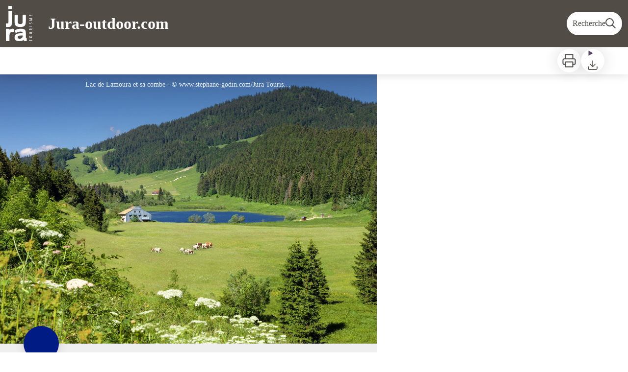

--- FILE ---
content_type: text/html; charset=utf-8
request_url: https://www.jura-outdoor.com/trek/62-La-Vigoureuse
body_size: 107122
content:
<!DOCTYPE html><html class="scroll-smooth" lang="fr"><head><meta charSet="utf-8"/><link rel="manifest" href="/manifest.json"/><meta name="application-name" content="Jura-outdoor.com"/><meta name="apple-mobile-web-app-capable" content="yes"/><meta name="apple-mobile-web-app-status-bar-style" content="default"/><meta name="apple-mobile-web-app-title" content="Jura-outdoor.com"/><meta name="format-detection" content="telephone=no"/><meta name="mobile-web-app-capable" content="yes"/><meta name="msapplication-TileColor" content="#2B5797"/><meta name="msapplication-tap-highlight" content="no"/><meta name="theme-color" content="#000000"/><link rel="apple-touch-icon" sizes="180x180" href="/medias/apple-icon.png"/><link rel="icon" type="image/png" sizes="32x32" href="/medias/favicon.png"/><link rel="icon" type="image/png" sizes="16x16" href="/medias/favicon.png"/><link rel="mask-icon" href="/medias/favicon.png" color="var(--color-primary1-default)"/><link rel="shortcut icon" href="/medias/favicon.png"/><meta name="google-site-verification" content="eKAyxwaXAobFWQcJen0mnZ8T3CpLoN45JysXeNkRf38"/><style>
          :root {
            --font-main: &#x27;__Source_Sans_3_aeb8b9&#x27;, &#x27;__Source_Sans_3_Fallback_aeb8b9&#x27;;
          }
        </style><script>
  async function getExternadIds() {
    let externalIds = null
    try {
      const serviceExternalId = await fetch('https://geotrek-cd39-aggregator.makina-corpus.net/api/v2/touristiccontent/?fields=id,external_id&page_size=999').then(response => {
        return response.json()
      })
      externalIds = serviceExternalId.results.reduce((list, item) => ({ ...list, [item.id]: item.external_id }), {})
    } catch {
      externalIds = {}
      return;
    }
    window.externalIds = externalIds;
    return externalIds;
  }

  async function rewriteTouristicContentLinks() {
    const externalIds = window.externalIds || await getExternadIds();
    const servicesLinks = document.querySelectorAll(`a[href^="/service"]`);
    if (externalIds === undefined) {
      return;
    }
    Array.from(servicesLinks, function (item) {
      const serviceID = item.href.match(/\/service\/(\d*)/);
      if (externalIds[serviceID[1]] === undefined) {
        return;
      }
      item.setAttribute('href', `https://www.jura-tourism.com/offre/fiche/detail/${externalIds[serviceID[1]]}`);
      item.setAttribute('target', '_blank');
      item.setAttribute('rel', 'noopener noreferrer');
    })
  }

  async function redirectTouristicContent(url) {
    const serviceID = url.match(/\/service\/(\d*)/);

    // Not in service detail page
    if (serviceID === null || serviceID.length !== 2) {
      return;
    }

    document.documentElement.setAttribute('hidden', true)
    const serviceApiUrl = `https://geotrek-cd39-aggregator.makina-corpus.net/api/v2/touristiccontent/${serviceID[1]}/?fields=external_id`;
    const serviceExternalId = await fetch(serviceApiUrl).then(function (response) {
      return response.json()
    })
    if (serviceExternalId.external_id) {
      location.href = `https://www.jura-tourism.com/offre/fiche/detail/${serviceExternalId.external_id}`;
    } else {
      document.documentElement.removeAttribute('hidden')
    }
  }

  function handleTouristicContent(url) {
    rewriteTouristicContentLinks();
    redirectTouristicContent(url);
  }

  // Wait for the load of next router
  var routeChange = setInterval(async function () {
    if (window.next && window.next.router) {
      window.next.router.events.on('routeChangeStart', async function (url) {
        redirectTouristicContent(url);
      });
      window.next.router.events.on('routeChangeComplete', async function (url) {
        window.setTimeout(function () { rewriteTouristicContentLinks() }, 100);
      });
      clearInterval(routeChange)
    }
  }, 100)

  handleTouristicContent(location.href)

</script><script>
  var pageChange = setInterval(function () {
    if (window.next && window.next.router) {
      window.next.router.events.on('routeChangeStart', function (url) {
        if (window && window._paq) {
          _paq.push(['setCustomUrl', url])
          _paq.push(['setDocumentTitle', document.title])
          _paq.push(['trackPageView'])
        }
      });
      clearInterval(pageChange)
    }
  }, 100)
  var _paq = window._paq = window._paq || [];
  /* tracker methods like "setCustomDimension" should be called before "trackPageView" */
  _paq.push(['trackPageView']);
  _paq.push(['enableLinkTracking']);
  (function () {
    var u = "https://makinacorpus.matomo.cloud/";
    _paq.push(['setTrackerUrl', u + 'matomo.php']);
    _paq.push(['setSiteId', '21']);
    var d = document, g = d.createElement('script'), s = d.getElementsByTagName('script')[0];
    g.async = true; g.src = '//cdn.matomo.cloud/makinacorpus.matomo.cloud/matomo.js'; s.parentNode.insertBefore(g, s);
  })();
</script><title>La Vigoureuse - Jura-outdoor.com</title><meta name="description" content="Cette randonnée, majoritairement en forêt, permet d’atteindre la Vigoureuse, qui offre une vue sur les Monts Jura, le Crêt de Chalam, le Col de la Faucille, ainsi que le Mont Blanc. Et au retour, pourquoi ne pas opter pour une baignade rafraichissante dans le lac de Lamoura. Itinéraire officiel - réseau Geotrek du Parc naturel régional du Haut-Jura"/><meta name="viewport" content="initial-scale=1.0, width=device-width"/><link rel="canonical" href="https://www.jura-outdoor.com//trek/62-La-Vigoureuse"/><meta property="og:title" content="La Vigoureuse - Jura-outdoor.com"/><meta name="og:description" content="Cette randonnée, majoritairement en forêt, permet d’atteindre la Vigoureuse, qui offre une vue sur les Monts Jura, le Crêt de Chalam, le Col de la Faucille, ainsi que le Mont Blanc. Et au retour, pourquoi ne pas opter pour une baignade rafraichissante dans le lac de Lamoura. Itinéraire officiel - réseau Geotrek du Parc naturel régional du Haut-Jura"/><meta property="og:site_name" content="Jura-outdoor.com"/><meta property="og:description" content="Cette randonnée, majoritairement en forêt, permet d’atteindre la Vigoureuse, qui offre une vue sur les Monts Jura, le Crêt de Chalam, le Col de la Faucille, ainsi que le Mont Blanc. Et au retour, pourquoi ne pas opter pour une baignade rafraichissante dans le lac de Lamoura. Itinéraire officiel - réseau Geotrek du Parc naturel régional du Haut-Jura"/><meta property="og:url" content="https://www.jura-outdoor.com//trek/62-La-Vigoureuse"/><meta property="og:locale" content="fr_FR"/><meta property="og:image" content="https://geotrek-cd39-aggregator.makina-corpus.net/media/paperclip/trekking_trek/62/juratourisme_09566_a5-3-n5v8uy56pytz.jpg"/><meta property="og:type" content="website"/><meta name="twitter:card" content="summary"/><meta name="twitter:url" content="https://www.jura-outdoor.com//trek/62-La-Vigoureuse"/><meta name="twitter:title" content="La Vigoureuse - Jura-outdoor.com"/><meta name="twitter:description" content="Cette randonnée, majoritairement en forêt, permet d’atteindre la Vigoureuse, qui offre une vue sur les Monts Jura, le Crêt de Chalam, le Col de la Faucille, ainsi que le Mont Blanc. Et au retour, pourquoi ne pas opter pour une baignade rafraichissante dans le lac de Lamoura. Itinéraire officiel - réseau Geotrek du Parc naturel régional du Haut-Jura"/><meta name="twitter:image" content="https://geotrek-cd39-aggregator.makina-corpus.net/media/paperclip/trekking_trek/62/juratourisme_09566_a5-3-n5v8uy56pytz.jpg"/><meta name="next-head-count" content="37"/><style>
:root {
  --color-primary1-default: #514d46;
  --color-primary1-light: #4c4e4c;
  --color-primary2: #94C21A;
  --color-primary3: #374A04;
  --color-greySoft-default: #d7d6d9;
  --color-greySoft-light: #d7d6d950;
  --color-warning: #d77E00;
  --color-easyOK: #4fad79;
  --color-hardKO: #e25316;
  --color-red: #ff7373;
  --color-redMarker: #e83737;
  --color-trek: #001B84;
  --color-service: #3B89A2;
  --color-outdoor: #E69736;
  --color-events: #62AB41;
}
</style><style class="custo-style-file">/* Override CSS */
/* Header *
 * *
 */
#header_logoImg {
  border-radius: 0;
  margin-right: 2em;
}

/* homeTop *
 * *
 */

#home_topHtml {
  margin-top: -80px;
}
.entityList {
  background-color: #FFF;
}
.entityItem {
  flex-basis: calc(100% - 1rem);
  flex-grow: 1;
  position: relative;
  border-radius: 10px;
  overflow: hidden;
  margin: 0.5rem;
}

/* Add green border on hover */
.entityItem a:after {
  content: "";
  display: block;
  position: absolute;
  left: 0;
  bottom: 0;
  width: 100%;
  background-image: linear-gradient(to right, #66a02a 0%, #97c030 45%, #97c030 100%);
  height: 0;
  transition: .2s ease;
}
.entityItem a:hover:after,
.entityItem a:focus:after,
.entityItem a:active:after {
  height: 1rem;
}
/* Add gradient black on image */
.entityItemThumbnail {
  background: #000000;
  width: 100%;
  height: 240px;
}
.entityItemThumbnail a {
  position: relative;
  width: 100%;
  height: 100%;
  display: block;
}
.entityItemThumbnail a:before {
  content: "";
  display: block;
  height: 100%;
  width: 100%;
  position: absolute;
  z-index: 1;
  top: 0;
  left: 0;
  background: linear-gradient(to bottom, rgba(0,0,0,0.2) 0%, transparent 0%, transparent 50%, rgba(0,0,0,0.5) 100%);
  opacity: 1;
  transition: .2s ease;
}
.entityItemThumbnail a:hover:before,
.entityItemThumbnail a:focus:before,
.entityItemThumbnail a:active:before {
  opacity: 0;
}

.entityItemThumbnail img {
  height: 100%;
  width: 100%;
  object-fit: cover;
  object-position: center 40%;
  transition: .2s ease;
}
.entityItem a:hover img,
.entityItem a:focus img,
.entityItem a:active img {
  opacity: 0.5;
}
.entityItemContent {
  position: absolute;
  z-index: 2;
  bottom: 1.5rem;
  width: 100%;
  text-align: center;
}
.entityItemContentTitle {
  text-align: center;
  font-weight: bold;
  color: #fff;
}

@media (min-width: 480px) {
  .entityItem {
    flex-basis: calc(50% - 1rem);
  }
}

@media (min-width: 640px) {
  .entityItem {
    flex-basis: calc(50% - 1rem);
  }
  .entityItemContentTitle {
    font-size: 1.2rem;
  }
  .entityItemContent {
    padding: 0 2rem;
    bottom: 2.5rem;
  }
}

@media (min-width: 800px) {
  .entityItem {
    flex-basis: calc(25% - 1rem);
  }
}

@media (min-width: 1024px) {
  #home_topHtml {
    margin-top: -220px;
  }
  #banner-image {
    height: 60vh;
  }
  .entityItemThumbnail {
    height: 350px;
  }
  .entityItemContentTitle {
    font-size: 1.6rem;
  }
}

/* homeBottom *
 * *
 */
.section-block {
  margin-bottom: 1rem;
}
.section-body {
  flex-grow: 1;
}
.section-seemore .section-body {
  background-color: var(--color-greySoft-default);
  padding: 16px;
}
.section-seemore .section-text {
  background-repeat: no-repeat;
  background-size: auto 160px;
  background-position: center top;
  padding-top: 180px;
  bottom: 20px;
  min-height: 200px;
}
.section-body p {
  margin-bottom: 1em;
}
.seemore-app .section-text {
  background-image: url("/medias/home/montage-mobile.png");
}
.seemore-topo .section-text {
  background-image: url("/medias/home/montage-guides.png");
}
.section-suricate .section-body {
  align-items: center;
}
.section-juraventures .app-link img {
  width: 100%;
}

.rando-button {
  margin: 2rem 0;
}

.button {
  display: inline-block;
  font-size: 1rem;
  text-transform: uppercase;
  font-weight: 700;
  line-height: 1;
  color: #fff;
  border: none;
  background-image: linear-gradient(to right, #66a02a 0%, #97c030 45%, #97c030 100%);
  background-size: 200% 100%;
  padding: 20px 30px;
  width: auto;
  height: auto;
  border-radius: 0;
  transition: .2s ease;
}
.button:hover,
.button:focus,
.button:active {
  color: #fff;
  background-position: center right, top right;
}

@media (min-width: 640px) {
  .section-blocks {
    display: flex;
  }
  .section-block {
    flex-basis: 50%;
  }
  #home_content .md-block {
    display: block;
  }
  .rando-button .btn {
    padding: 10px 2rem;
  }
  .seemore-topo .rando-button {
    text-align: center;
  }
  .section-suricate .section-body {
    align-items: end;
  }
  .section-suricate .section-body .section-text,
  .section-suricate .section-body .section-media {
    width: 50%;
  }
}

@media (min-width: 1024px) {
  .seemore-app .section-text {
    padding-top: 16px;
    background-size: 50%;
    background-position: right center;
    padding-right: calc(50% + 16px);
  }
  .seemore-topo .section-text {
    padding-top: 16px;
    padding-bottom: 230px;
    background-position: center bottom;
    background-size: auto 230px;
  }
}

/* Footer
 * */
#footer {
  display: none;
}
#footer_topHtml,
#footer_bottomHtml {
  background-color: var(--color-primary1-default);
}
#footer_topHtml,
#footer_bottomHtml {
  color: var(--color-greySoft-default);
  line-height: 1.8rem;
}

#footer_topHtml a {
  color: var(--color-primary2);
}
#footer_topHtml a:hover,
#footer_topHtml a:focus,
#footer_topHtml a:active {
  color: white;
  text-decoration: underline;
}
#footer_socialNetworks .social-container:hover,
#footer_socialNetworks .social-container:focus,
#footer_socialNetworks .social-container:active {
  background-color: var(--color-primary3);
}
#footer_socialNetworks #social_facebook .social-container:hover,
#footer_socialNetworks #social_facebook .social-container:active,
#footer_socialNetworks #social_facebook .social-container:focus,
#footer_socialNetworks #social_youtube .social-container:hover,
#footer_socialNetworks #social_youtube .social-container:active,
#footer_socialNetworks #social_youtube .social-container:focus {
  fill: white;
}
#footer_socialNetworks #social_instagram .social-container:hover,
#footer_socialNetworks #social_instagram .social-container:active,
#footer_socialNetworks #social_instagram .social-container:focus {
  stroke: white;
}
#footer_bottomHtml img {
  margin-left: 1rem;
  height: 60px;
}

#footer_partners {
  color: var(--color-primary1-default);
  background-color: white;
}

/* Override GTR */
/* Supprimer légendes dans les images des pages de recherches */ 
#Search  figcaption .mx-10percent.px-10percent.truncate {
  visibility: hidden;
}
#openMapButton {
  bottom: 24px;
  background: var(--color-primary2);
  border: 1px solid var(--color-primary2);
}
#openMapButton:hover,
#openMapButton:focus {
  background: white;
}
</style><link rel="preload" href="/_next/static/media/9cf9c6e84ed13b5e-s.p.woff2" as="font" type="font/woff2" crossorigin="anonymous" data-next-font="size-adjust"/><link rel="preload" href="/_next/static/css/936927e77e4c05e8.css" as="style"/><link rel="stylesheet" href="/_next/static/css/936927e77e4c05e8.css" data-n-g=""/><noscript data-n-css=""></noscript><script defer="" nomodule="" src="/_next/static/chunks/polyfills-42372ed130431b0a.js"></script><script src="/_next/static/chunks/webpack-7083669ccaf8d32a.js" defer=""></script><script src="/_next/static/chunks/framework-256d05b204dcfa2b.js" defer=""></script><script src="/_next/static/chunks/main-f60fb1e8488b4cd6.js" defer=""></script><script src="/_next/static/chunks/pages/_app-de837e8b657b2c52.js" defer=""></script><script src="/_next/static/chunks/675-8e1043647566a41f.js" defer=""></script><script src="/_next/static/chunks/625-69af1b48d90f65b1.js" defer=""></script><script src="/_next/static/chunks/234-b3cf9ed3e4789b49.js" defer=""></script><script src="/_next/static/chunks/974-23458f723a171081.js" defer=""></script><script src="/_next/static/chunks/693-dcaa69f59876c229.js" defer=""></script><script src="/_next/static/chunks/480-e0bf368744d5fe16.js" defer=""></script><script src="/_next/static/chunks/141-39860f392a1a6dd5.js" defer=""></script><script src="/_next/static/chunks/855-d4a5e1a6191db549.js" defer=""></script><script src="/_next/static/chunks/800-4e84f48bf2d123c8.js" defer=""></script><script src="/_next/static/chunks/pages/trek/%5Bslug%5D-c0e21145b23732a9.js" defer=""></script><script src="/_next/static/hp0Jyw0vJ1Nz-zrX-nB2-/_buildManifest.js" defer=""></script><script src="/_next/static/hp0Jyw0vJ1Nz-zrX-nB2-/_ssgManifest.js" defer=""></script></head><body><div id="__next"><div class="flex flex-col min-h-dvh"><header class="sticky z-header bg-primary1 top-0" role="banner" id="header"><div class="h-11 desktop:h-desktopHeader flex justify-between  items-center sticky z-header px-3 shadow-sm shrink-0 transition-all duration-300 delay-100"><a class="text-primary1 hover:text-primary3 focus:text-primary3 transition-colors flex items-center" href="/"><div class="shrink-0" id="header_logo"><img id="header_logoImg" class="h-9 w-auto desktop:h-18 mr-3" alt="" crossorigin="anonymous" src="/medias/logos/logo-jura-tourisme.svg"/></div><p id="header_title" class=" flex-auto text-white desktop:text-H2 desktop:leading-8 font-semibold desktop:font-bold desktop:shrink-0">Jura-outdoor.com</p></a><div class="items-center hidden desktop:flex gap-2" aria-hidden="false"><div class="flex items-center justify-end flex-auto flex-wrap gap-4 mr-2" id="header_inlineMenu"></div><a class="text-primary1 hover:text-primary3 focus:text-primary3 transition-colors block" href="/search"><span id="goToSearch" class="p-2 desktop:p-3 rounded-full text-primary1 bg-white flex justify-center items-center gap-1 hover:text-primary1-light focus:text-primary1-light shadow-sm transition-colors">Recherche<svg height="22" width="22" viewBox="0 0 22 22" fill="none" xmlns="http://www.w3.org/2000/svg" aria-hidden="true"><path d="M16 8.5a7.5 7.5 0 11-15 0 7.5 7.5 0 0115 0z" stroke="currentColor" stroke-width="2"></path><path stroke="currentColor" stroke-width="2" stroke-linecap="round" stroke-linejoin="round" d="M14.164 14.25l5.586 5.586"></path></svg></span></a></div></div><button type="button" aria-haspopup="dialog" aria-expanded="false" aria-controls="radix-:R19km:" data-state="closed" class="fixed size-6 right-2.5 desktop:right-8 transition-all delay-100 duration-300 text-white z-sliderMenu top-2.5 desktop:top-8 hidden"><svg viewBox="0 0 24 25" fill="none" xmlns="http://www.w3.org/2000/svg" aria-hidden="true"><path d="M3 12h18M3 6h18M3 18h18" stroke="currentColor" stroke-width="2" stroke-linecap="round" stroke-linejoin="round"></path></svg><span class="sr-only">Menu</span></button></header><main class="relative grow"><div id="details_container"><nav id="details_headerDesktop" class="hidden desktop:flex items-center sticky top-desktopHeader z-subHeader shadow-md bg-white h-14 pl-3" role="navigation"><div id="details_topDownloadIcons" class="flex justify-between items-center gap-4 desktop:mr-12 desktop:ml-auto menu-download" data-testid="download-button"><div role="tooltip" class="relative inline-block group"><a href="https://geotrek-cd39-aggregator.makina-corpus.net/api/fr/treks/62/la-vigoureuse.pdf" class="size-12 grid place-items-center rounded-full shadow-lg text-primary1 bg-white hover:text-primary1-light transition" target="_blank" rel="noopener no referrer"><svg width="30" height="30" viewBox="0 0 30 30" fill="none" xmlns="http://www.w3.org/2000/svg" aria-hidden="true"><path d="M7.5 11.25V2.5h15v8.75M7.5 22.5H5A2.5 2.5 0 012.5 20v-6.25a2.5 2.5 0 012.5-2.5h20a2.5 2.5 0 012.5 2.5V20a2.5 2.5 0 01-2.5 2.5h-2.5" stroke="currentColor" stroke-width="2" stroke-linecap="round" stroke-linejoin="round"></path><path stroke="currentColor" stroke-width="2" stroke-linecap="round" stroke-linejoin="round" d="M7.5 17.5h15v10h-15z"></path></svg><span class="sr-only">Imprimer</span></a><span id=":Rmqkm:" class="tooltipSpan absolute left-1/2 -translate-x-1/2 p-1.5 text-center rounded-md z-1 w-0 hidden group-hover:w-max group-hover:inline after:content-[&#x27;&#x27;] after:block after:absolute after:left-1/2 after:-ml-1 after:border-4 after:border-transparent top-full after:bottom-full after:border-b-primary1 bg-primary1 text-primary2">Imprimer</span></div><div role="tooltip" class="relative inline-block group"><details class="size-12 rounded-full shadow-lg bg-white"><summary class="size-full cursor-pointer grid place-items-center list-none"><svg width="24" height="24" viewBox="0 0 30 30" fill="none" xmlns="http://www.w3.org/2000/svg" class="text-primary1" aria-hidden="true"><path d="M26.077 19.001v4.923a2.462 2.462 0 01-2.462 2.462H6.385a2.462 2.462 0 01-2.462-2.462v-4.923M8.846 12.847l6.153 6.154 6.154-6.154M15 19.001V4.231" stroke="currentColor" stroke-width="2" stroke-linecap="round" stroke-linejoin="round"></path></svg><span class="sr-only">Télécharger</span></summary><ul class="bg-white text-greyDarkColored rounded-lg shadow-sm text-P2 overflow-hidden absolute py-2 -ml-8 menu-download"><li class="hover:bg-greySoft-light focus:bg-greySoft cursor-pointer px-5 py-2 leading-3"><a href="https://geotrek-cd39-aggregator.makina-corpus.net/api/fr/treks/62/la-vigoureuse.gpx" class="flex items-center"><svg width="24" height="24" viewBox="0 0 30 30" fill="none" xmlns="http://www.w3.org/2000/svg" class="text-primary1 m-2"><path d="M26.077 19.001v4.923a2.462 2.462 0 01-2.462 2.462H6.385a2.462 2.462 0 01-2.462-2.462v-4.923M8.846 12.847l6.153 6.154 6.154-6.154M15 19.001V4.231" stroke="currentColor" stroke-width="2" stroke-linecap="round" stroke-linejoin="round"></path></svg> <!-- -->GPX</a></li><li class="hover:bg-greySoft-light focus:bg-greySoft cursor-pointer px-5 py-2 leading-3"><a href="https://geotrek-cd39-aggregator.makina-corpus.net/api/fr/treks/62/la-vigoureuse.kml" class="flex items-center"><svg width="24" height="24" viewBox="0 0 30 30" fill="none" xmlns="http://www.w3.org/2000/svg" class="text-primary1 m-2"><path d="M26.077 19.001v4.923a2.462 2.462 0 01-2.462 2.462H6.385a2.462 2.462 0 01-2.462-2.462v-4.923M8.846 12.847l6.153 6.154 6.154-6.154M15 19.001V4.231" stroke="currentColor" stroke-width="2" stroke-linecap="round" stroke-linejoin="round"></path></svg> <!-- -->KML</a></li></ul></details><span id=":Ruqkm:" class="tooltipSpan absolute left-1/2 -translate-x-1/2 p-1.5 text-center rounded-md z-1 w-0 hidden group-hover:w-max group-hover:inline after:content-[&#x27;&#x27;] after:block after:absolute after:left-1/2 after:-ml-1 after:border-4 after:border-transparent top-full after:bottom-full after:border-b-primary1 bg-primary1 text-primary2">Télécharger</span></div></div></nav><div id="details_headerMobile" class="flex gap-3 items-center py-3 px-4 text-P2 font-bold text-primary1 shadow-md bg-white -top-4 right-0 left-0 z-headerDetails fixed desktop:hidden transition-transform duration-500 will-change-transform"><span class="truncate">La Vigoureuse</span></div><div class="flex flex-1" id="details_mainContainer"><div id="details_informationContainer" class="flex flex-col w-full relative -top-detailsHeaderMobile desktop:top-0 desktop:w-3/5"><button id="openMapButton" type="button" class="flex desktop:hidden fixed z-floatingButton bottom-6 left-1/2 -translate-x-1/2 py-3 px-4 shadow-sm rounded-full text-primary1 bg-white hover:bg-primary2 focus:bg-primary2 transition-all">Voir la carte<svg width="24" height="24" viewBox="0 0 24 24" fill="none" xmlns="http://www.w3.org/2000/svg" class="ml-1"><path clip-rule="evenodd" d="M1 6v16l7-4 8 4 7-4V2l-7 4-8-4-7 4v0z" stroke="currentColor" stroke-width="2" stroke-linecap="round" stroke-linejoin="round"></path><path d="M8 2v16M16 6v16" stroke="currentColor" stroke-width="2" stroke-linecap="round" stroke-linejoin="round"></path></svg></button><div class="desktop:h-coverDetailsDesktop"><div class="relative bg-dark"><div class="flex items-center justify-center size-full"><div class="size-full"><div id="details_cover" class="desktop:h-coverDetailsDesktop"><figure role="figure" aria-labelledby=":R4jqkm:" id="details_cover_image" class="relative h-full "><img alt="Lac de Lamoura et sa combe" class="object-cover object-center overflow-hidden size-full" id=":R4jqkmH1:" loading="eager" src="https://geotrek-cd39-aggregator.makina-corpus.net/media/paperclip/trekking_trek/62/juratourisme_09566_a5-3-n5v8uy56pytz.jpg" crossorigin="anonymous"/><figcaption id=":R4jqkm:"><span class="w-full h-12 desktop:h-40
  absolute top-0 flex items-start justify-center
  pb-1 pt-3 px-2
  bg-gradient-to-b from-blackSemiTransparent to-transparent
  text-white text-opacity-90 text-Mobile-C3 desktop:text-P2"><span class="mx-10percent px-10percent truncate">Lac de Lamoura et sa combe - © www.stephane-godin.com/Jura Tourisme</span></span><button aria-describedby=":R4jqkmH1:" class="absolute inset-0 size-full" type="button"><span class="sr-only">Voir l&#x27;image en plein écran</span></button></figcaption></figure></div></div></div></div></div><div id="details_textContainer" class="desktop:py-0 relative -top-6 desktop:-top-9 flex flex-col"><div id="details_topRoundIcons" class="flex justify-between items-center min-w-0 mx-4 desktop:mx-12 menu-download"><div class="size-12 desktop:size-18 rounded-full flex items-center justify-center shadow-md bg-trek"></div><div class="desktop:hidden"><div id="details_topDownloadIcons" class="flex justify-between items-center gap-4 desktop:mr-12 desktop:ml-auto menu-download" data-testid="download-button"><div role="tooltip" class="relative inline-block group"><a href="https://geotrek-cd39-aggregator.makina-corpus.net/api/fr/treks/62/la-vigoureuse.pdf" class="size-12 grid place-items-center rounded-full shadow-lg text-primary1 bg-white hover:text-primary1-light transition" target="_blank" rel="noopener no referrer"><svg width="30" height="30" viewBox="0 0 30 30" fill="none" xmlns="http://www.w3.org/2000/svg" aria-hidden="true"><path d="M7.5 11.25V2.5h15v8.75M7.5 22.5H5A2.5 2.5 0 012.5 20v-6.25a2.5 2.5 0 012.5-2.5h20a2.5 2.5 0 012.5 2.5V20a2.5 2.5 0 01-2.5 2.5h-2.5" stroke="currentColor" stroke-width="2" stroke-linecap="round" stroke-linejoin="round"></path><path stroke="currentColor" stroke-width="2" stroke-linecap="round" stroke-linejoin="round" d="M7.5 17.5h15v10h-15z"></path></svg><span class="sr-only">Imprimer</span></a><span id=":R2irqkm:" class="tooltipSpan absolute left-1/2 -translate-x-1/2 p-1.5 text-center rounded-md z-1 w-0 hidden group-hover:w-max group-hover:inline after:content-[&#x27;&#x27;] after:block after:absolute after:left-1/2 after:-ml-1 after:border-4 after:border-transparent top-full after:bottom-full after:border-b-primary1 bg-primary1 text-primary2">Imprimer</span></div><div role="tooltip" class="relative inline-block group"><details class="size-12 rounded-full shadow-lg bg-white"><summary class="size-full cursor-pointer grid place-items-center list-none"><svg width="30" height="30" viewBox="0 0 30 30" fill="none" xmlns="http://www.w3.org/2000/svg" class="text-primary1" aria-hidden="true"><path d="M26.077 19.001v4.923a2.462 2.462 0 01-2.462 2.462H6.385a2.462 2.462 0 01-2.462-2.462v-4.923M8.846 12.847l6.153 6.154 6.154-6.154M15 19.001V4.231" stroke="currentColor" stroke-width="2" stroke-linecap="round" stroke-linejoin="round"></path></svg><span class="sr-only">Télécharger</span></summary><ul class="bg-white text-greyDarkColored rounded-lg shadow-sm text-P2 overflow-hidden absolute py-2 -ml-8 menu-download"><li class="hover:bg-greySoft-light focus:bg-greySoft cursor-pointer px-5 py-2 leading-3"><a href="https://geotrek-cd39-aggregator.makina-corpus.net/api/fr/treks/62/la-vigoureuse.gpx" class="flex items-center"><svg width="30" height="30" viewBox="0 0 30 30" fill="none" xmlns="http://www.w3.org/2000/svg" class="text-primary1 m-2"><path d="M26.077 19.001v4.923a2.462 2.462 0 01-2.462 2.462H6.385a2.462 2.462 0 01-2.462-2.462v-4.923M8.846 12.847l6.153 6.154 6.154-6.154M15 19.001V4.231" stroke="currentColor" stroke-width="2" stroke-linecap="round" stroke-linejoin="round"></path></svg> <!-- -->GPX</a></li><li class="hover:bg-greySoft-light focus:bg-greySoft cursor-pointer px-5 py-2 leading-3"><a href="https://geotrek-cd39-aggregator.makina-corpus.net/api/fr/treks/62/la-vigoureuse.kml" class="flex items-center"><svg width="30" height="30" viewBox="0 0 30 30" fill="none" xmlns="http://www.w3.org/2000/svg" class="text-primary1 m-2"><path d="M26.077 19.001v4.923a2.462 2.462 0 01-2.462 2.462H6.385a2.462 2.462 0 01-2.462-2.462v-4.923M8.846 12.847l6.153 6.154 6.154-6.154M15 19.001V4.231" stroke="currentColor" stroke-width="2" stroke-linecap="round" stroke-linejoin="round"></path></svg> <!-- -->KML</a></li></ul></details><span id=":R3irqkm:" class="tooltipSpan absolute left-1/2 -translate-x-1/2 p-1.5 text-center rounded-md z-1 w-0 hidden group-hover:w-max group-hover:inline after:content-[&#x27;&#x27;] after:block after:absolute after:left-1/2 after:-ml-1 after:border-4 after:border-transparent top-full after:bottom-full after:border-b-primary1 bg-primary1 text-primary2">Télécharger</span></div><div role="tooltip" class="relative inline-block group"><a href="#details_report" class="size-12 grid place-items-center rounded-full shadow-lg text-primary1 bg-white hover:text-primary1-light transition"><svg width="30" height="30" viewBox="0 0 49 49" fill="none" xmlns="http://www.w3.org/2000/svg" aria-hidden="true"><path fill-rule="evenodd" clip-rule="evenodd" d="M4.247 36.178L21.542 7.85a4.1 4.1 0 013.491-1.928 4.1 4.1 0 013.492 1.928L45.82 36.178c.725 1.233.73 2.751.011 3.988a4.097 4.097 0 01-3.503 2.022H7.739a4.097 4.097 0 01-3.503-2.022 3.941 3.941 0 01.011-3.988zm20.787-23.856c1.767 0 3.2 1.591 3.2 3.555v8.889c0 1.964-1.433 3.556-3.2 3.556-1.768 0-3.2-1.592-3.2-3.556v-8.889c0-1.964 1.432-3.555 3.2-3.555zm3.2 23.466a3.2 3.2 0 11-6.4 0 3.2 3.2 0 016.4 0z" fill="currentColor"></path></svg><span class="sr-only">Signaler un problème ou une erreur</span></a><span id=":R4irqkm:" class="tooltipSpan absolute left-1/2 -translate-x-1/2 p-1.5 text-center rounded-md z-1 w-0 hidden group-hover:w-max group-hover:inline after:content-[&#x27;&#x27;] after:block after:absolute after:left-1/2 after:-ml-1 after:border-4 after:border-transparent top-full after:bottom-full after:border-b-primary1 bg-primary1 text-primary2">Signaler un problème ou une erreur</span></div></div></div></div><section id="details_presentation_ref"><div id="details_presentation" class="mx-4 desktop:mx-18 flex flex-col mt-2 desktop:mt-10 relative desktop:scroll-mt-20"><nav class="mt-2 mb-4 desktop:mt-8 desktop:mb-16 flex flex-wrap items-center text-Mobile-C2" aria-label="Fil d&#x27;ariane" role="navigation"><ol class="flex gap-2"><li class="flex items-center gap-2"><span aria-hidden="true">&gt;&gt;</span><a class="text-primary1 hover:text-primary3 focus:text-primary3 transition-colors text-sm hover:underline focus:underline" href="/">Accueil</a></li><li class="flex items-center gap-2"><span aria-hidden="true">&gt;</span><a class="text-primary1 hover:text-primary3 focus:text-primary3 transition-colors text-sm hover:underline focus:underline" href="/search?practices=8">Rando pédestre</a></li><li class="flex items-center gap-2"><span aria-hidden="true">&gt;</span><span>La Vigoureuse</span></li></ol></nav><span id="details_place" class="text-Mobile-C2 desktop:text-P1">Lamoura</span><h1 id="details_title" class="text-primary1 text-Mobile-H1 desktop:text-H1 font-bold">La Vigoureuse</h1><div id="details_tags" class="flex flex-wrap"><div class="py-1 px-2 rounded-full text-primary3 bg-primary2 text-sm desktop:text-base mt-4 desktop:mt-6 mr-2 desktop:mr-4"><span>Lacs, rivières et cascades</span></div><div class="py-1 px-2 rounded-full text-primary3 bg-primary2 text-sm desktop:text-base mt-4 desktop:mt-6 mr-2 desktop:mr-4"><span>Naturel</span></div></div><div id="details_infoIcons" class="flex flex-wrap mt-3 desktop:mt-4"><div role="tooltip" class="relative inline-block group"><div class="flex items-center text-primary1 mr-3 desktop:mr-6 text-primary1 text-sm"><span class="ml-2 text-greyDarkColored">Difficile</span></div><span id=":R4scrqkm:" class="tooltipSpan absolute left-1/2 -translate-x-1/2 p-1.5 text-center rounded-md z-1 w-0 hidden group-hover:w-max group-hover:inline after:content-[&#x27;&#x27;] after:block after:absolute after:left-1/2 after:-ml-1 after:border-4 after:border-transparent bottom-full after:-bottom-2 after:border-t-primary1 bg-primary1 text-primary2">Difficulté</span></div><div role="tooltip" class="relative inline-block group"><div class="flex items-center text-primary1 mr-3 desktop:mr-6 text-primary1 text-sm"><svg width="24" height="24" viewBox="0 0 24 24" fill="none" xmlns="http://www.w3.org/2000/svg"><path clip-rule="evenodd" d="M12 22c5.523 0 10-4.477 10-10S17.523 2 12 2 2 6.477 2 12s4.477 10 10 10z" stroke="currentColor" stroke-width="2" stroke-linecap="round" stroke-linejoin="round"></path><path d="M12 6v6l4 2" stroke="currentColor" stroke-width="2" stroke-linecap="round" stroke-linejoin="round"></path></svg><span class="ml-2 text-greyDarkColored">3h</span></div><span id=":Roscrqkm:" class="tooltipSpan absolute left-1/2 -translate-x-1/2 p-1.5 text-center rounded-md z-1 w-0 hidden group-hover:w-max group-hover:inline after:content-[&#x27;&#x27;] after:block after:absolute after:left-1/2 after:-ml-1 after:border-4 after:border-transparent bottom-full after:-bottom-2 after:border-t-primary1 bg-primary1 text-primary2">Durée</span></div><div role="tooltip" class="relative inline-block group"><div class="flex items-center text-primary1 mr-3 desktop:mr-6 text-primary1 text-sm"><svg width="24" height="24" viewBox="0 0 24 25" fill="none" xmlns="http://www.w3.org/2000/svg"><path d="M16 18l6-6-6-6M8 6l-6 6 6 6" stroke="currentColor" stroke-width="2" stroke-linecap="round" stroke-linejoin="round"></path></svg><span class="ml-2 text-greyDarkColored">9,5km</span></div><span id=":Rsscrqkm:" class="tooltipSpan absolute left-1/2 -translate-x-1/2 p-1.5 text-center rounded-md z-1 w-0 hidden group-hover:w-max group-hover:inline after:content-[&#x27;&#x27;] after:block after:absolute after:left-1/2 after:-ml-1 after:border-4 after:border-transparent bottom-full after:-bottom-2 after:border-t-primary1 bg-primary1 text-primary2">Longueur</span></div><div role="tooltip" class="relative inline-block group"><div class="flex items-center text-primary1 mr-3 desktop:mr-6 text-primary1 text-sm"><svg width="24" height="24" viewBox="0 0 24 25" fill="none" xmlns="http://www.w3.org/2000/svg"><path d="M23 6l-9.5 9.5-5-5L1 18" stroke="currentColor" stroke-width="2" stroke-linecap="round" stroke-linejoin="round"></path><path d="M17 6h6v6" stroke="currentColor" stroke-width="2" stroke-linecap="round" stroke-linejoin="round"></path></svg><span class="ml-2 text-greyDarkColored">+358m</span></div><span id=":R10scrqkm:" class="tooltipSpan absolute left-1/2 -translate-x-1/2 p-1.5 text-center rounded-md z-1 w-0 hidden group-hover:w-max group-hover:inline after:content-[&#x27;&#x27;] after:block after:absolute after:left-1/2 after:-ml-1 after:border-4 after:border-transparent bottom-full after:-bottom-2 after:border-t-primary1 bg-primary1 text-primary2">Dénivelé positif</span></div><div role="tooltip" class="relative inline-block group"><div class="flex items-center text-primary1 mr-3 desktop:mr-6 text-primary1 text-sm"><svg width="24" height="24" viewBox="0 0 24 25" fill="none" xmlns="http://www.w3.org/2000/svg" class="-scale-y-100"><path d="M23 6l-9.5 9.5-5-5L1 18" stroke="currentColor" stroke-width="2" stroke-linecap="round" stroke-linejoin="round"></path><path d="M17 6h6v6" stroke="currentColor" stroke-width="2" stroke-linecap="round" stroke-linejoin="round"></path></svg><span class="ml-2 text-greyDarkColored">-358m</span></div><span id=":R14scrqkm:" class="tooltipSpan absolute left-1/2 -translate-x-1/2 p-1.5 text-center rounded-md z-1 w-0 hidden group-hover:w-max group-hover:inline after:content-[&#x27;&#x27;] after:block after:absolute after:left-1/2 after:-ml-1 after:border-4 after:border-transparent bottom-full after:-bottom-2 after:border-t-primary1 bg-primary1 text-primary2">Dénivelé négatif</span></div><div role="tooltip" class="relative inline-block group"><div class="flex items-center text-primary1 mr-3 desktop:mr-6 text-primary1 text-sm"><span class="ml-2 text-greyDarkColored">Boucle</span></div><span id=":R1kscrqkm:" class="tooltipSpan absolute left-1/2 -translate-x-1/2 p-1.5 text-center rounded-md z-1 w-0 hidden group-hover:w-max group-hover:inline after:content-[&#x27;&#x27;] after:block after:absolute after:left-1/2 after:-ml-1 after:border-4 after:border-transparent bottom-full after:-bottom-2 after:border-t-primary1 bg-primary1 text-primary2">Type de parcours</span></div><div role="tooltip" class="relative inline-block group"><div class="flex items-center text-primary1 mr-3 desktop:mr-6 text-primary1 text-sm"><span class="ml-2 text-greyDarkColored">PR® (Promenades et Randonnées)</span></div><span id=":R3oscrqkm:" class="tooltipSpan absolute left-1/2 -translate-x-1/2 p-1.5 text-center rounded-md z-1 w-0 hidden group-hover:w-max group-hover:inline after:content-[&#x27;&#x27;] after:block after:absolute after:left-1/2 after:-ml-1 after:border-4 after:border-transparent bottom-full after:-bottom-2 after:border-t-primary1 bg-primary1 text-primary2">Réseau</span></div></div><div class="desktop:hidden mt-4"><div class="bg-gray-100 border border-solid border-gray-500 p-4 flex items-center rounded"><div class="w-8"><svg fill="none" viewBox="0 0 24 24" xmlns="http://www.w3.org/2000/svg"><g stroke="currentColor" stroke-linecap="round" stroke-linejoin="round" stroke-width="2"><path d="m2 7.92647c1.24008-.79618 2.58126-1.44861 4-1.93376m16 1.93376c-2.8849-1.85224-6.317-2.92647-10-2.92647-.3355 0-.6689.00891-1 .02652"></path><path d="m5.17159 11.7046c1.4601-.8446 3.09108-1.4267 4.82839-1.6817m8.82842 1.6817c-.8585-.4967-1.7762-.9025-2.7398-1.2045"></path><path d="m9.07355 15.2544c.91533-.3235 1.90035-.4995 2.92645-.4995s2.0111.176 2.9265.4995"></path><path d="m11.9181 19.1465-.0161-.0161"></path><path d="m2 2 20 20"></path></g></svg></div><div class="ml-6">Embarquer cet élément afin d&#x27;y avoir accès hors connexion</div></div></div><div id="details_teaser" class="text-Mobile-C1 desktop:text-H4 font-bold mt-4 desktop:mt-9"><div class="content-WYSIWYG"><strong>Cette randonnée, majoritairement en forêt, permet d’atteindre la Vigoureuse, qui offre une vue sur les Monts Jura, le Crêt de Chalam, le Col de la Faucille, ainsi que le Mont Blanc. Et au retour, pourquoi ne pas opter pour une baignade rafraichissante dans le lac de Lamoura. </strong><br/><br/><strong><em>Itinéraire officiel - <a href="https://randonature.parc-haut-jura.fr/" rel="noopener" target="_blank">réseau Geotrek du Parc naturel régional du Haut-Jura</a></em><br/></strong></div></div><hr id="separator" class="w-full block bg-greySoft border-0 h-1p mt-6 desktop:mt-12"/></div></section><section id="details_poi_ref"><div id="details_poi" class="pt-6 desktop:pt-12 scroll-mt-20 desktop:scroll-mt-30"><h2 id="details_cardSectionTitle" class="text-Mobile-H1 desktop:text-H2 font-bold mx-4 desktop:mx-18 flex items-center">Les 15 patrimoines à découvrir</h2><ul id="details_cardSectionScrollContainer" class="flex desktop:flex-col items-start desktop:items-stretch overflow-x-auto desktop:overflow-x-hidden overflow-y-hidden desktop:overflow-y-auto scroll-smooth snap-x pb-5 mt-4 mb-2 desktop:mb-0 px-4 desktop:pl-18 desktop:pr-9 desktop:mr-9 desktop:max-h-heightScreenWithoutHeader"><li class="custo-result-card relative border border-solid border-greySoft rounded-lg flex-none desktop:w-auto mx-1 desktop:mb-6 overflow-hidden hover:border-blackSemiTransparent transition-all duration-500 w-70"><div class="relative overflow-hidden desktop:w-auto h-fit desktop:flex-row transition-all duration-500 desktop:h-55"><div class="flex shrink-0 h-40 desktop:float-left desktop:min-h-55 desktop:h-full desktop:w-2/5 pr-2 desktop:pr-6"><div class="w-full"><div class="relative bg-dark h-full"><div class="flex items-center justify-center size-full"><div class="size-full"><figure role="figure" aria-labelledby=":Rj8p4rqkm:" id="details_cover_image" class="relative h-full "><img alt="" class="object-cover overflow-hidden size-full object-center" id=":Rj8p4rqkmH1:" loading="eager" src="https://geotrek-cd39-aggregator.makina-corpus.net/media/paperclip/trekking_poi/891/les-lapidaires-giejcd4sr8oq.jpg.400x0_q85.jpg" crossorigin="anonymous"/><figcaption id=":Rj8p4rqkm:"><span class="w-full h-12 desktop:h-40
  absolute top-0 flex items-start justify-center
  pb-1 pt-3 px-2
  bg-gradient-to-b from-blackSemiTransparent to-transparent
  text-white text-opacity-90 text-Mobile-C3 desktop:text-P2"><span class="mx-10percent px-10percent truncate">Benjamin Becker</span></span><button aria-describedby=":Rj8p4rqkmH1:" class="absolute inset-0 size-full" type="button"><span class="sr-only">Voir l&#x27;image en plein écran</span></button></figcaption></figure></div></div></div><div class="absolute max-w-8 hover:max-w-[300%] top-4 left-4 h-8 flex items-center rounded-full shadow-sm text-white border-2 border-white border-solid overflow-hidden z-10 transition-all duration-500 bg-primary1"><div class="pr-3 whitespace-nowrap">Savoir-faire</div></div></div></div><div class="p-2 desktop:p-6"><h3 class="mb-1 text-Mobile-C1 desktop:text-H4 text-primary1 font-bold">Les lapidaires</h3><div class="custo-result-card-description content-WYSIWYG text-greyDarkColored"><div>La région de Lamoura est réputée pour son artisanat de la pierre précieuse, étrange activité pour un village loin de tout filon !<br/><br/>Par le passé, les Lamourantins étaient agriculteurs, mais les rudes conditions climatiques hivernales rendaient le travail aux champs impossible. L&#x27;hiver était donc consacré aux travaux d&#x27;intérieur peu rémunérateurs. Mais deux événements changèrent ces habitudes : en 1550, Lamoura accueillit des catholiques genevois chassés par les protestants, qui amenèrent avec eux leur savoir-faire : le travail des gemmes. Puis, en 1685, la révocation de l&#x27;Édit de Nantes poussa les lapidaires et diamantaires de Paris à fuir vers la Suisse, et certains s&#x27;installèrent dans le Haut-Jura. Les lapidaires confièrent alors de menus travaux aux paysans hauts-jurassiens, qui y trouvèrent une source de revenus complémentaires. Ces travaux d&#x27;hiver étaient appelés &quot;métiers de fenêtres&quot; car il était nécessaire de se placer devant une ouverture pour jouir d&#x27;une bonne luminosité. Cette habitude a d&#x27;ailleurs laissé ses marques dans l&#x27;architecture, puisque de nombreuses maisons possèdent des fenêtres d&#x27;une grandeur inhabituelle dans une région où, au contraire, on réduisait la taille des ouvertures pour se protéger du froid.<br/><br/>La fin du XIXème siècle voit l&#x27;installation de plusieurs usines et la mise en place de coopératives. On estime qu&#x27;en 1920, pas loin de 8 000 lapidaires étaient installés dans le Haut-Jura. Mais le krach de 1929 puis la Seconde Guerre mondiale bouleversent l&#x27;économie et peu d&#x27;entreprises lapidaires et diamantaires survivent dans le Haut-Jura. Aujourd&#x27;hui, il ne reste plus que quelques artisans, véritables artistes, qui savent dompter la lumière et faire rayonner les pierres de toute leur beauté.</div></div></div></div></li><li class="custo-result-card relative border border-solid border-greySoft rounded-lg flex-none desktop:w-auto mx-1 desktop:mb-6 overflow-hidden hover:border-blackSemiTransparent transition-all duration-500 w-70"><div class="relative overflow-hidden desktop:w-auto h-fit desktop:flex-row transition-all duration-500 desktop:h-55"><div class="flex shrink-0 h-40 desktop:float-left desktop:min-h-55 desktop:h-full desktop:w-2/5 pr-2 desktop:pr-6"><div class="w-full"><div class="relative bg-dark h-full"><div class="flex items-center justify-center size-full"><div class="size-full"><div id="details_cover_image" class="relative h-full "><img alt="" class="object-cover overflow-hidden size-full object-center" id=":Rj994rqkmH1:" loading="eager" src="https://geotrek-cd39-aggregator.makina-corpus.net/media/paperclip/trekking_poi/892/habitat-typique-du-haut-jura-8jwrcnerc8p3.jpg.400x0_q85.jpg" crossorigin="anonymous"/><button aria-describedby=":Rj994rqkmH1:" class="absolute inset-0 size-full" type="button"><span class="sr-only">Voir l&#x27;image en plein écran</span></button></div></div></div></div><div class="absolute max-w-8 hover:max-w-[300%] top-4 left-4 h-8 flex items-center rounded-full shadow-sm text-white border-2 border-white border-solid overflow-hidden z-10 transition-all duration-500 bg-primary1"><div class="pr-3 whitespace-nowrap">Histoire et Patrimoine</div></div></div></div><div class="p-2 desktop:p-6"><h3 class="mb-1 text-Mobile-C1 desktop:text-H4 text-primary1 font-bold">Habitat typique du Haut-Jura</h3><div class="custo-result-card-description content-WYSIWYG text-greyDarkColored"><div>Lamoura est soumis à un climat rigoureux, et c&#x27;est dans l&#x27;habitat que l&#x27;adaptation de l&#x27;homme aux éléments est la plus visible. En effet, les toitures sont robustes afin de résister au poids important de la neige. Le faîtage est orienté sud-ouest/nord-est. Cette caractéristique favorise le balayement de la neige par le vent et limite les risques de surcharge. Les angles des murs et les encadrements de portes et de fenêtres sont en pierres de taille, le reste est en roches calcaires recouvertes d&#x27;un enduit à la chaux. Le mur sud-ouest, qui est le plus exposé aux intempéries, est recouvert d&#x27;un matériau imperméable et isolant : tavaillon, tôle. Ce type de ferme a la particularité de réunir sous le même toit le fourrage, le bois de chauffage, le bétail et les pièces à vivre. On le nomme &quot;ferme-bloc&quot;, car toutes les fonctions sont réunies dans le même volume afin d&#x27;économiser la chaleur et d&#x27;éviter de sortir durant l&#x27;hiver. Mais cette accumulation de matière combustible augmentait les risques d&#x27;incendies. C&#x27;est donc dans le but de mettre à l&#x27;abri les &quot;richesses&quot; de la famille que les greniers-forts furent bâtis.</div></div></div></div></li><li class="custo-result-card relative border border-solid border-greySoft rounded-lg flex-none desktop:w-auto mx-1 desktop:mb-6 overflow-hidden hover:border-blackSemiTransparent transition-all duration-500 w-70"><div class="relative overflow-hidden desktop:w-auto h-fit desktop:flex-row transition-all duration-500 desktop:h-55"><div class="flex shrink-0 h-40 desktop:float-left desktop:min-h-55 desktop:h-full desktop:w-2/5 pr-2 desktop:pr-6"><div class="w-full"><div class="relative bg-dark h-full"><div class="flex items-center justify-center size-full"><div class="size-full"><figure role="figure" aria-labelledby=":Rj9p4rqkm:" id="details_cover_image" class="relative h-full "><img alt="des galeries de scolytes sons l&#x27;écorce d&#x27;un épicéa" class="object-cover overflow-hidden size-full object-center" id=":Rj9p4rqkmH1:" loading="eager" src="https://geotrek-cd39-aggregator.makina-corpus.net/media/paperclip/trekking_poi/687/img_4316.JPG.400x0_q85.jpg" crossorigin="anonymous"/><figcaption id=":Rj9p4rqkm:"><span class="w-full h-12 desktop:h-40
  absolute top-0 flex items-start justify-center
  pb-1 pt-3 px-2
  bg-gradient-to-b from-blackSemiTransparent to-transparent
  text-white text-opacity-90 text-Mobile-C3 desktop:text-P2"><span class="mx-10percent px-10percent truncate">des galeries de scolytes sons l&#x27;écorce d&#x27;un épicéa - Anne-Laure Capelli</span></span><button aria-describedby=":Rj9p4rqkmH1:" class="absolute inset-0 size-full" type="button"><span class="sr-only">Voir l&#x27;image en plein écran</span></button></figcaption></figure></div></div></div><div class="absolute max-w-8 hover:max-w-[300%] top-4 left-4 h-8 flex items-center rounded-full shadow-sm text-white border-2 border-white border-solid overflow-hidden z-10 transition-all duration-500 bg-primary1"><div class="pr-3 whitespace-nowrap">Flore</div></div></div></div><div class="p-2 desktop:p-6"><h3 class="mb-1 text-Mobile-C1 desktop:text-H4 text-primary1 font-bold">État de santé de l’arbre</h3><div class="custo-result-card-description content-WYSIWYG text-greyDarkColored"><div>Un arbre vit plusieurs dizaines (voire centaines) d’années si il est en bonne santé.
Attention, même s’il est debout, un arbre peut être mort lorsque son cœur est mort.
Comment reconnaître qu’un arbre est malade?
Quand un feuillu a les feuilles jaunes, marron ou rouges en plein été, par rapport aux autres qui ont leurs feuilles vertes, ça peut être signe de maladie.
Si un arbre est mort, on peut le reconnaître car il perd son écorce, ses feuilles sont de la même couleur qu’à l’automne, il peut avoir des trous ou des traces faites par des parasites comme le scolyte et il perd ses feuilles (ou ses aiguilles si c’est un résineux).
Mais les arbres morts ne sont pas un problème pour la forêt. Au contraire!
Clara et Candice</div></div></div></div></li><li class="custo-result-card relative border border-solid border-greySoft rounded-lg flex-none desktop:w-auto mx-1 desktop:mb-6 overflow-hidden hover:border-blackSemiTransparent transition-all duration-500 w-70"><div class="relative overflow-hidden desktop:w-auto h-fit desktop:flex-row transition-all duration-500 desktop:h-55"><div class="flex shrink-0 h-40 desktop:float-left desktop:min-h-55 desktop:h-full desktop:w-2/5 pr-2 desktop:pr-6"><div class="w-full"><div class="relative bg-dark h-full"><div class="flex items-center justify-center size-full"><div class="size-full"><figure role="figure" aria-labelledby=":Rja94rqkm:" id="details_cover_image" class="relative h-full "><img alt="orchis" class="object-cover overflow-hidden size-full object-center" id=":Rja94rqkmH1:" loading="eager" src="https://geotrek-cd39-aggregator.makina-corpus.net/media/paperclip/trekking_poi/692/5-orchis.jpg.400x0_q85.jpg" crossorigin="anonymous"/><figcaption id=":Rja94rqkm:"><span class="w-full h-12 desktop:h-40
  absolute top-0 flex items-start justify-center
  pb-1 pt-3 px-2
  bg-gradient-to-b from-blackSemiTransparent to-transparent
  text-white text-opacity-90 text-Mobile-C3 desktop:text-P2"><span class="mx-10percent px-10percent truncate">orchis - Ecole de Lajoux</span></span><button aria-describedby=":Rja94rqkmH1:" class="absolute inset-0 size-full" type="button"><span class="sr-only">Voir l&#x27;image en plein écran</span></button></figcaption></figure></div></div></div><div class="absolute max-w-8 hover:max-w-[300%] top-4 left-4 h-8 flex items-center rounded-full shadow-sm text-white border-2 border-white border-solid overflow-hidden z-10 transition-all duration-500 bg-primary1"><div class="pr-3 whitespace-nowrap">Milieux naturels</div></div></div></div><div class="p-2 desktop:p-6"><h3 class="mb-1 text-Mobile-C1 desktop:text-H4 text-primary1 font-bold">Les espèces protégées</h3><div class="custo-result-card-description content-WYSIWYG text-greyDarkColored"><div>Vous croiserez peut-être sur votre chemin des espèces remarquables qui font la qualité de la biodiversité du Haut-Jura. Certaines sont protégées par la loi, d’autres, bien que non protégées, sont notre patrimoine et doivent être observées avec soin. Nous avons décidé de vous parler de trois espèces que l’on aime bien.
Le lynx: C’est un mamifère qui est carnivore. C’est une sorte de gros chat tacheté avec des pinceaux au bout des oreilles. Le lynx est un animal peureux, discret, donc très difficile à voir. Mais on aime bien savoir qu&#x27;il habite nos forêts !
 Le Le grand tétras: C’est comme une grosse poule avec des plumes colorées (marron, rouges, noires et vertes). Il peut voler mais ni très longtemps ni très haut (il peut se percher en haut des arbres). Il est très sensible au dérangement en hiver et au printemps.
 L’orchidée: Il exioste beaucoup d&#x27;espèces d&#x27;orchidées. En juin et juillet on peut trouver sur ce sentier l&#x27;orchis sureau. Elle peut être rose fuschia pou bien vanille. Même si elle n&#x27;est pas protégée, il est préférable de ne pas la cueillir, ni évidemment l&#x27;écraser, ni l&#x27;arracher.
Nous comptons sur vous pour les protéger, rester discret et ne pas sortir des sentiers !
Manon et Jade</div></div></div></div></li><li class="custo-result-card relative border border-solid border-greySoft rounded-lg flex-none desktop:w-auto mx-1 desktop:mb-6 overflow-hidden hover:border-blackSemiTransparent transition-all duration-500 w-70"><div class="relative overflow-hidden desktop:w-auto h-fit desktop:flex-row transition-all duration-500 desktop:h-55"><div class="flex shrink-0 h-40 desktop:float-left desktop:min-h-55 desktop:h-full desktop:w-2/5 pr-2 desktop:pr-6"><div class="w-full"><div class="relative bg-dark h-full"><div class="flex items-center justify-center size-full"><div class="size-full"><figure role="figure" aria-labelledby=":Rjap4rqkm:" id="details_cover_image" class="relative h-full "><img alt="Les caractéristiques de l&#x27;épicéa" class="object-cover overflow-hidden size-full object-center" id=":Rjap4rqkmH1:" loading="eager" src="https://geotrek-cd39-aggregator.makina-corpus.net/media/paperclip/trekking_poi/688/epicea.jpg.400x0_q85.jpg" crossorigin="anonymous"/><figcaption id=":Rjap4rqkm:"><span class="w-full h-12 desktop:h-40
  absolute top-0 flex items-start justify-center
  pb-1 pt-3 px-2
  bg-gradient-to-b from-blackSemiTransparent to-transparent
  text-white text-opacity-90 text-Mobile-C3 desktop:text-P2"><span class="mx-10percent px-10percent truncate">Les caractéristiques de l&#x27;épicéa - école de Lajoux</span></span><button aria-describedby=":Rjap4rqkmH1:" class="absolute inset-0 size-full" type="button"><span class="sr-only">Voir l&#x27;image en plein écran</span></button></figcaption></figure></div></div></div><div class="absolute max-w-8 hover:max-w-[300%] top-4 left-4 h-8 flex items-center rounded-full shadow-sm text-white border-2 border-white border-solid overflow-hidden z-10 transition-all duration-500 bg-primary1"><div class="pr-3 whitespace-nowrap">Flore</div></div></div></div><div class="p-2 desktop:p-6"><h3 class="mb-1 text-Mobile-C1 desktop:text-H4 text-primary1 font-bold">Différences entre le sapin et l’épicéa</h3><div class="custo-result-card-description content-WYSIWYG text-greyDarkColored"><div>Savez-vous faire la différence entre le sapin et l&#x27;épicéa ? Plusieurs éléments peuvent vous y aider :
-La position des cônes: Les cônes des épicéas (fruits) pendent et ceux du sapin sont dressés.
-Cônes ou pas sur le sol: Chez l’épicéa on peut trouver des cônes sur le sol mais chez le sapin on n’en trouve pas car les cônes restent dressés sur la branche et tombent difficilement.
-La couleur de l’écorce: Épicéa:Brun-rouge et écaillée, Sapin:Grise.
-La silhouette de l’arbre: La cime de l’épicéa est pointue et la cime du sapin est aplatie.
La couleur de l’aiguille: Pour l’ épicéa dessus et dessous c’est la même couleur, pour le sapin il y a deux lignes blanches en dessous.
-Est-ce que l’aiguille est piquante? Pour l’ épicéa, l’ aiguille est pointue et pique, et pour le sapin, et celle du sapin est arrondie.
-Que se passe-t- il si on enlève une aiguille? Pour l’épicéa un bout d’ écorce reste attaché, pour le sapin, l’aiguille se détache facilement.
-Les aiguilles autour du rameau: pour l’épicéa, les aiguilles sont disposées tout autour du rameau. Les aiguilles du sapin sont disposées à plat sur deux rangs comme un peigne.Olivia et Ewan</div></div></div></div></li><li class="custo-result-card relative border border-solid border-greySoft rounded-lg flex-none desktop:w-auto mx-1 desktop:mb-6 overflow-hidden hover:border-blackSemiTransparent transition-all duration-500 w-70"><div class="relative overflow-hidden desktop:w-auto h-fit desktop:flex-row transition-all duration-500 desktop:h-55"><div class="flex shrink-0 h-40 desktop:float-left desktop:min-h-55 desktop:h-full desktop:w-2/5 pr-2 desktop:pr-6"><div class="w-full"><div class="relative bg-dark h-full"><div class="flex items-center justify-center size-full"><div class="size-full"><figure role="figure" aria-labelledby=":Rjb94rqkm:" id="details_cover_image" class="relative h-full "><img alt="Il y a des millions d&#x27;années, la mer recouvrait le Jura" class="object-cover overflow-hidden size-full object-center" id=":Rjb94rqkmH1:" loading="eager" src="https://geotrek-cd39-aggregator.makina-corpus.net/media/paperclip/trekking_poi/689/geol-1.jpg.400x0_q85.jpg" crossorigin="anonymous"/><figcaption id=":Rjb94rqkm:"><span class="w-full h-12 desktop:h-40
  absolute top-0 flex items-start justify-center
  pb-1 pt-3 px-2
  bg-gradient-to-b from-blackSemiTransparent to-transparent
  text-white text-opacity-90 text-Mobile-C3 desktop:text-P2"><span class="mx-10percent px-10percent truncate">Il y a des millions d&#x27;années, la mer recouvrait le Jura - Ecole de Lajoux</span></span><button aria-describedby=":Rjb94rqkmH1:" class="absolute inset-0 size-full" type="button"><span class="sr-only">Voir l&#x27;image en plein écran</span></button></figcaption></figure></div></div></div><div class="absolute max-w-8 hover:max-w-[300%] top-4 left-4 h-8 flex items-center rounded-full shadow-sm text-white border-2 border-white border-solid overflow-hidden z-10 transition-all duration-500 bg-primary1"><div class="pr-3 whitespace-nowrap">Géologie</div></div></div></div><div class="p-2 desktop:p-6"><h3 class="mb-1 text-Mobile-C1 desktop:text-H4 text-primary1 font-bold">La chaîne du Jura</h3><div class="custo-result-card-description content-WYSIWYG text-greyDarkColored"><div>Le Jura est une chaîne de montagnes composée de plateaux. En effet, grâce aux montagnes des Alpes, le Jura s’est formé il y a des millions d&#x27;années. Tout ça a commencé avec les plaques tectoniques: elles se sont rencontrées et ont poussé très fort l’une contre l’autre. Au bout d’un moment, c’est monté pour former les Alpes, mais le Jura s’est plissé. Le Jura tire son nom d’une époque assez connue du temps des dinosaures: le Jurassique. Il ne faut pas oublier qu’il y avait la mer ici, avant. Grâce aux animaux morts qui se sont déposés au fond, des sédiments se sont formés. C’est pourquoi il y a beaucoup de calcaire et de fossiles par ici.
Thibaut et NINO</div></div></div></div></li><li class="custo-result-card relative border border-solid border-greySoft rounded-lg flex-none desktop:w-auto mx-1 desktop:mb-6 overflow-hidden hover:border-blackSemiTransparent transition-all duration-500 w-70"><div class="relative overflow-hidden desktop:w-auto h-fit desktop:flex-row transition-all duration-500 desktop:h-55"><div class="flex shrink-0 h-40 desktop:float-left desktop:min-h-55 desktop:h-full desktop:w-2/5 pr-2 desktop:pr-6"><div class="w-full"><div class="relative bg-dark h-full"><div class="flex items-center justify-center size-full"><div class="size-full"><figure role="figure" aria-labelledby=":Rjbp4rqkm:" id="details_cover_image" class="relative h-full "><img alt="Vue du crêt de la Vigoureuse" class="object-cover overflow-hidden size-full object-center" id=":Rjbp4rqkmH1:" loading="eager" src="https://geotrek-cd39-aggregator.makina-corpus.net/media/paperclip/trekking_poi/337/vue-du-cret-2-gp.JPG.400x0_q85.jpg" crossorigin="anonymous"/><figcaption id=":Rjbp4rqkm:"><span class="w-full h-12 desktop:h-40
  absolute top-0 flex items-start justify-center
  pb-1 pt-3 px-2
  bg-gradient-to-b from-blackSemiTransparent to-transparent
  text-white text-opacity-90 text-Mobile-C3 desktop:text-P2"><span class="mx-10percent px-10percent truncate">Vue du crêt de la Vigoureuse - PNRHJ / Gilles Prost</span></span><button aria-describedby=":Rjbp4rqkmH1:" class="absolute inset-0 size-full" type="button"><span class="sr-only">Voir l&#x27;image en plein écran</span></button></figcaption></figure></div></div></div><div class="absolute max-w-8 hover:max-w-[300%] top-4 left-4 h-8 flex items-center rounded-full shadow-sm text-white border-2 border-white border-solid overflow-hidden z-10 transition-all duration-500 bg-primary1"><div class="pr-3 whitespace-nowrap">Point de vue</div></div></div></div><div class="p-2 desktop:p-6"><h3 class="mb-1 text-Mobile-C1 desktop:text-H4 text-primary1 font-bold">Point de vue du crêt de la Vigoureuse</h3><div class="custo-result-card-description content-WYSIWYG text-greyDarkColored"><div>Ce sommet, somme toute assez discret, se révèle idéal pour embrasser le paysage de la Haute-Chaîne du Jura et des Hautes-Combes ponctuées du crêt de Chalam. En se déplaçant de quelques mètres, par beau temps, entre le passage du muret et le sommet, on peut apercevoir le Mont Blanc scintillant dans l’échancrure du Col de la Faucille.</div></div></div></div></li><li class="custo-result-card relative border border-solid border-greySoft rounded-lg flex-none desktop:w-auto mx-1 desktop:mb-6 overflow-hidden hover:border-blackSemiTransparent transition-all duration-500 w-70"><div class="relative overflow-hidden desktop:w-auto h-fit desktop:flex-row transition-all duration-500 desktop:h-55"><div class="flex shrink-0 h-40 desktop:float-left desktop:min-h-55 desktop:h-full desktop:w-2/5 pr-2 desktop:pr-6"><div class="w-full"><div class="relative bg-dark h-full"><div class="flex items-center justify-center size-full"><div class="size-full"><figure role="figure" aria-labelledby=":Rjc94rqkm:" id="details_cover_image" class="relative h-full "><img alt="" class="object-cover overflow-hidden size-full object-center" id=":Rjc94rqkmH1:" loading="eager" src="https://geotrek-cd39-aggregator.makina-corpus.net/media/paperclip/trekking_poi/694/foret.jpg.400x0_q85.jpg" crossorigin="anonymous"/><figcaption id=":Rjc94rqkm:"><span class="w-full h-12 desktop:h-40
  absolute top-0 flex items-start justify-center
  pb-1 pt-3 px-2
  bg-gradient-to-b from-blackSemiTransparent to-transparent
  text-white text-opacity-90 text-Mobile-C3 desktop:text-P2"><span class="mx-10percent px-10percent truncate">Ecole de Lajoux</span></span><button aria-describedby=":Rjc94rqkmH1:" class="absolute inset-0 size-full" type="button"><span class="sr-only">Voir l&#x27;image en plein écran</span></button></figcaption></figure></div></div></div><div class="absolute max-w-8 hover:max-w-[300%] top-4 left-4 h-8 flex items-center rounded-full shadow-sm text-white border-2 border-white border-solid overflow-hidden z-10 transition-all duration-500 bg-primary1"><div class="pr-3 whitespace-nowrap">Milieux naturels</div></div></div></div><div class="p-2 desktop:p-6"><h3 class="mb-1 text-Mobile-C1 desktop:text-H4 text-primary1 font-bold">La forêt Jurassienne</h3><div class="custo-result-card-description content-WYSIWYG text-greyDarkColored"><div>Dans la forêt Jurassienne, il y a une majorité de hêtres, d’épicéas et de sapins, aux systèmes racinaires bien différents : les sapins ont leurs racines en pivot (des racines profondément enfoncées dans le sol vers le bas), les hêtres et les épicéas ont des racines traçantes (racines rampant à la surface de la terre) et les pins ont leurs racines obliques (racines enfoncées dans le sol et s’étalant à la surface). Ces arbres poussent sous un climat montagnard (un climat rigoureux). Ces arbres sont faits pour résister au froid et si le climat se réchauffe trop, certains, comme les épicéas, ne pourront pas survivre.
Erine et Neyssa</div></div></div></div></li><li class="custo-result-card relative border border-solid border-greySoft rounded-lg flex-none desktop:w-auto mx-1 desktop:mb-6 overflow-hidden hover:border-blackSemiTransparent transition-all duration-500 w-70"><div class="relative overflow-hidden desktop:w-auto h-fit desktop:flex-row transition-all duration-500 desktop:h-55"><div class="flex shrink-0 h-40 desktop:float-left desktop:min-h-55 desktop:h-full desktop:w-2/5 pr-2 desktop:pr-6"><div class="w-full"><div class="relative bg-dark h-full"><div class="flex items-center justify-center size-full"><div class="size-full"><figure role="figure" aria-labelledby=":Rjcp4rqkm:" id="details_cover_image" class="relative h-full "><img alt="Fourmilière" class="object-cover overflow-hidden size-full object-center" id=":Rjcp4rqkmH1:" loading="eager" src="https://geotrek-cd39-aggregator.makina-corpus.net/media/paperclip/trekking_poi/340/fourmiliere-gp-pnrhj.JPG.400x0_q85.jpg" crossorigin="anonymous"/><figcaption id=":Rjcp4rqkm:"><span class="w-full h-12 desktop:h-40
  absolute top-0 flex items-start justify-center
  pb-1 pt-3 px-2
  bg-gradient-to-b from-blackSemiTransparent to-transparent
  text-white text-opacity-90 text-Mobile-C3 desktop:text-P2"><span class="mx-10percent px-10percent truncate">Fourmilière - PNRHJ / Gilles Prost</span></span><button aria-describedby=":Rjcp4rqkmH1:" class="absolute inset-0 size-full" type="button"><span class="sr-only">Voir l&#x27;image en plein écran</span></button></figcaption></figure></div></div></div><div class="absolute max-w-8 hover:max-w-[300%] top-4 left-4 h-8 flex items-center rounded-full shadow-sm text-white border-2 border-white border-solid overflow-hidden z-10 transition-all duration-500 bg-primary1"><div class="pr-3 whitespace-nowrap">Faune</div></div></div></div><div class="p-2 desktop:p-6"><h3 class="mb-1 text-Mobile-C1 desktop:text-H4 text-primary1 font-bold">La Fourmi des bois</h3><div class="custo-result-card-description content-WYSIWYG text-greyDarkColored"><div>Vos balades en forêt vous conduiront à croiser ces tumulus de brindilles confectionnés par les fourmis des bois. Les fourmilières sont de véritables cités qui abritent plusieurs centaines de milliers d’individus organisés pour assurer leur survie et leur développement. Si elles se nourrissent en partie du miellat des pucerons sur les épicéas, elles régulent aussi en les consommant, les insectes «ravageurs» de la forêt. C’est pourquoi elles bénéficient d’une protection et doivent être respectées. Leurs prédateurs naturels sont rares: pics noirs et blaireaux.</div></div></div></div></li><li class="custo-result-card relative border border-solid border-greySoft rounded-lg flex-none desktop:w-auto mx-1 desktop:mb-6 overflow-hidden hover:border-blackSemiTransparent transition-all duration-500 w-70"><div class="relative overflow-hidden desktop:w-auto h-fit desktop:flex-row transition-all duration-500 desktop:h-55"><div class="flex shrink-0 h-40 desktop:float-left desktop:min-h-55 desktop:h-full desktop:w-2/5 pr-2 desktop:pr-6"><div class="w-full"><div class="relative bg-dark h-full"><div class="flex items-center justify-center size-full"><div class="size-full"><figure role="figure" aria-labelledby=":Rjd94rqkm:" id="details_cover_image" class="relative h-full "><img alt="Merle à plastron" class="object-cover overflow-hidden size-full object-center" id=":Rjd94rqkmH1:" loading="eager" src="https://geotrek-cd39-aggregator.makina-corpus.net/media/paperclip/trekking_poi/342/merle-a-plastron-fabrice-croset.jpg.400x0_q85.jpg" crossorigin="anonymous"/><figcaption id=":Rjd94rqkm:"><span class="w-full h-12 desktop:h-40
  absolute top-0 flex items-start justify-center
  pb-1 pt-3 px-2
  bg-gradient-to-b from-blackSemiTransparent to-transparent
  text-white text-opacity-90 text-Mobile-C3 desktop:text-P2"><span class="mx-10percent px-10percent truncate">Merle à plastron - Fabrice Croset</span></span><button aria-describedby=":Rjd94rqkmH1:" class="absolute inset-0 size-full" type="button"><span class="sr-only">Voir l&#x27;image en plein écran</span></button></figcaption></figure></div></div></div><div class="absolute max-w-8 hover:max-w-[300%] top-4 left-4 h-8 flex items-center rounded-full shadow-sm text-white border-2 border-white border-solid overflow-hidden z-10 transition-all duration-500 bg-primary1"><div class="pr-3 whitespace-nowrap">Faune</div></div></div></div><div class="p-2 desktop:p-6"><h3 class="mb-1 text-Mobile-C1 desktop:text-H4 text-primary1 font-bold">Le Merle à plastron</h3><div class="custo-result-card-description content-WYSIWYG text-greyDarkColored"><div>Ce gros Merle au plastron blanc des zones d&#x27;altitude semble subir les effets du changement climatique. Ses populations diminuent. Mais l’étude de ses migrations montre également qu’il a de plus en plus de mal à se nourrir l’hiver, en Afrique-du-Nord, où les genévriers dont il mange les baies, sont coupés pour chauffer les villages.</div></div></div></div></li><li class="custo-result-card relative border border-solid border-greySoft rounded-lg flex-none desktop:w-auto mx-1 desktop:mb-6 overflow-hidden hover:border-blackSemiTransparent transition-all duration-500 w-70"><div class="relative overflow-hidden desktop:w-auto h-fit desktop:flex-row transition-all duration-500 desktop:h-55"><div class="flex shrink-0 h-40 desktop:float-left desktop:min-h-55 desktop:h-full desktop:w-2/5 pr-2 desktop:pr-6"><div class="w-full"><div class="relative bg-dark h-full"><div class="flex items-center justify-center size-full"><div class="size-full"><figure role="figure" aria-labelledby=":Rjdp4rqkm:" id="details_cover_image" class="relative h-full "><img alt="Grand Tétras" class="object-cover overflow-hidden size-full object-center" id=":Rjdp4rqkmH1:" loading="eager" src="https://geotrek-cd39-aggregator.makina-corpus.net/media/paperclip/trekking_poi/442/tetras-leo-poudre-pnrhj.jpg.400x0_q85.jpg" crossorigin="anonymous"/><figcaption id=":Rjdp4rqkm:"><span class="w-full h-12 desktop:h-40
  absolute top-0 flex items-start justify-center
  pb-1 pt-3 px-2
  bg-gradient-to-b from-blackSemiTransparent to-transparent
  text-white text-opacity-90 text-Mobile-C3 desktop:text-P2"><span class="mx-10percent px-10percent truncate">Grand Tétras - PNRHJ / Léo Poudré</span></span><button aria-describedby=":Rjdp4rqkmH1:" class="absolute inset-0 size-full" type="button"><span class="sr-only">Voir l&#x27;image en plein écran</span></button></figcaption></figure></div></div></div><div class="absolute max-w-8 hover:max-w-[300%] top-4 left-4 h-8 flex items-center rounded-full shadow-sm text-white border-2 border-white border-solid overflow-hidden z-10 transition-all duration-500 bg-primary1"><div class="pr-3 whitespace-nowrap">Faune</div></div></div></div><div class="p-2 desktop:p-6"><h3 class="mb-1 text-Mobile-C1 desktop:text-H4 text-primary1 font-bold">Un arrêté protégeant le grand Tétras</h3><div class="custo-result-card-description content-WYSIWYG text-greyDarkColored"><div>Vous êtes ici à la Pièce d&#x27;Aval.Au nord, se trouve la partie principale de la forêt du Massacre, où vit le grand-Tétras.
Aujourd’hui,en raison de son très fort déclin, il est protégé par un Arrêté Préfectoral de Protection de biotopes qui encadre toutes les formes de circulation dans le Massacre (à pied, à ski, en voiture). Deux périodes particulièrement sensibles de la vie du grand-Tétras sont ainsi préservés du dérangement: l’hiver et la période de chant (reproduction).</div></div></div></div></li><li class="custo-result-card relative border border-solid border-greySoft rounded-lg flex-none desktop:w-auto mx-1 desktop:mb-6 overflow-hidden hover:border-blackSemiTransparent transition-all duration-500 w-70"><div class="relative overflow-hidden desktop:w-auto h-fit desktop:flex-row transition-all duration-500 desktop:h-55"><div class="flex shrink-0 h-40 desktop:float-left desktop:min-h-55 desktop:h-full desktop:w-2/5 pr-2 desktop:pr-6"><div class="w-full"><div class="relative bg-dark h-full"><div class="flex items-center justify-center size-full"><div class="size-full"><figure role="figure" aria-labelledby=":Rje94rqkm:" id="details_cover_image" class="relative h-full "><img alt="Chalet de la pièce d&#x27;Aval au pied de la forêt du Massacre" class="object-cover overflow-hidden size-full object-center" id=":Rje94rqkmH1:" loading="eager" src="https://geotrek-cd39-aggregator.makina-corpus.net/media/paperclip/trekking_poi/336/chalet-piece-daval-pandlaueur.JPG.400x0_q85.jpg" crossorigin="anonymous"/><figcaption id=":Rje94rqkm:"><span class="w-full h-12 desktop:h-40
  absolute top-0 flex items-start justify-center
  pb-1 pt-3 px-2
  bg-gradient-to-b from-blackSemiTransparent to-transparent
  text-white text-opacity-90 text-Mobile-C3 desktop:text-P2"><span class="mx-10percent px-10percent truncate">Chalet de la pièce d&#x27;Aval au pied de la forêt du Massacre - PNRHJ / Philippe Andlauer</span></span><button aria-describedby=":Rje94rqkmH1:" class="absolute inset-0 size-full" type="button"><span class="sr-only">Voir l&#x27;image en plein écran</span></button></figcaption></figure></div></div></div><div class="absolute max-w-8 hover:max-w-[300%] top-4 left-4 h-8 flex items-center rounded-full shadow-sm text-white border-2 border-white border-solid overflow-hidden z-10 transition-all duration-500 bg-primary1"><div class="pr-3 whitespace-nowrap">Histoire et Patrimoine</div></div></div></div><div class="p-2 desktop:p-6"><h3 class="mb-1 text-Mobile-C1 desktop:text-H4 text-primary1 font-bold">La forêt du Massacre et Genève</h3><div class="custo-result-card-description content-WYSIWYG text-greyDarkColored"><div>La forêt du Massacre tient son nom d’un des nombreux épisodes guerriers qui opposèrent, du 13e au 18e siècle, Bernois, Vaudois, Savoyards et Français dans leur convoitise pour contrôler Genève. Au 16e siècle, Genève est devenu un important centre de commerce européen, au détriment de Lyon, Chalon-Sur-Saône et Dijon. Berne essaie d’y introduire le protestantisme et la Savoie de s’emparer de cette ville stratégique. François 1er, alors allié des Bernois, envoie en 1535 un détachement de mille mercenaires italiens défendre la ville. Remontant la vallée de la Valserine pour passer le col de la Faucille, sa troupe se heurte à l’armée du duc de Savoie. Repoussés en forêt des Monts au-dessus de Lajoux, ses soldats sont exterminés sous les coups des haches savoyardes.</div></div></div></div></li><li class="custo-result-card relative border border-solid border-greySoft rounded-lg flex-none desktop:w-auto mx-1 desktop:mb-6 overflow-hidden hover:border-blackSemiTransparent transition-all duration-500 w-70"><div class="relative overflow-hidden desktop:w-auto h-fit desktop:flex-row transition-all duration-500 desktop:h-55"><div class="flex shrink-0 h-40 desktop:float-left desktop:min-h-55 desktop:h-full desktop:w-2/5 pr-2 desktop:pr-6"><div class="w-full"><div class="relative bg-dark h-full"><div class="flex items-center justify-center size-full"><div class="size-full"><div id="details_cover_image" class="relative h-full "><img alt="" class="object-cover overflow-hidden size-full object-center" id=":Rjep4rqkmH1:" loading="eager" src="https://geotrek-cd39-aggregator.makina-corpus.net/media/paperclip/trekking_poi/894/chalet-destivealpage-q3ypa2bfre71.JPG.400x0_q85.jpg" crossorigin="anonymous"/><button aria-describedby=":Rjep4rqkmH1:" class="absolute inset-0 size-full" type="button"><span class="sr-only">Voir l&#x27;image en plein écran</span></button></div></div></div></div><div class="absolute max-w-8 hover:max-w-[300%] top-4 left-4 h-8 flex items-center rounded-full shadow-sm text-white border-2 border-white border-solid overflow-hidden z-10 transition-all duration-500 bg-primary1"><div class="pr-3 whitespace-nowrap">Pastoralisme et Agriculture</div></div></div></div><div class="p-2 desktop:p-6"><h3 class="mb-1 text-Mobile-C1 desktop:text-H4 text-primary1 font-bold">Chalet d’estive/alpage</h3><div class="custo-result-card-description content-WYSIWYG text-greyDarkColored"><div>Ces habitations servaient à loger les bergers et leurs troupeaux durant la belle saison et à transformer le lait sur place. Les chalets étaient rustiques et sommaires, construits en pierres et en bois et ressemblaient certainement beaucoup aux premières maisons des défricheurs du Jura. La construction d’un chalet d’alpage nécessitait au préalable l’édification d’un four à chaux afin de fabriquer le mortier qui allait sceller les pierres et recouvrir les murs. Le chalet était généralement placé sur une croupe rocheuse. Ensuite des épicéas étaient coupés et des scieurs de long se mettaient à l’œuvre afin de tailler des poutres et des planches. Les tavaillonneurs s’occupaient quant à eux des tavaillons qui recouvrent le toit et parfois les murs. La toiture était généralement à quatre pans. L’intérieur du chalet se divisait en cinq pièces : la cuisine où l’on fabriquait le fromage ; le laitier, toujours dans l’angle nord, le plus froid, où était conservé pendant la nuit le lait de la traite du soir ; la cave à fromage ; l’étable pour les vaches et l’étable pour les veaux. Au milieu de la cuisine se trouvait un gros chaudron en cuivre, dans lequel cuisait le fromage. Les bergers quant à eux dormaient le plus souvent à l’étable, sur un matelas de branches d’épicéas recouvert de paille. L’âtre se résumait à un simple trou sur le sol en terre battue. Un trou dans le toit servait à évacuer la fumée et une trappe était refermée lorsqu’il pleuvait ou lorsque le feu était éteint.</div></div></div></div></li><li class="custo-result-card relative border border-solid border-greySoft rounded-lg flex-none desktop:w-auto mx-1 desktop:mb-6 overflow-hidden hover:border-blackSemiTransparent transition-all duration-500 w-70"><div class="relative overflow-hidden desktop:w-auto h-fit desktop:flex-row transition-all duration-500 desktop:h-55"><div class="flex shrink-0 h-40 desktop:float-left desktop:min-h-55 desktop:h-full desktop:w-2/5 pr-2 desktop:pr-6"><div class="w-full"><div class="relative bg-dark h-full"><div class="flex items-center justify-center size-full"><div class="size-full"><div id="details_cover_image" class="relative h-full "><img alt="" class="object-cover overflow-hidden size-full object-center" id=":Rjf94rqkmH1:" loading="eager" src="https://geotrek-cd39-aggregator.makina-corpus.net/media/paperclip/trekking_poi/893/geologie-du-jura-crets-et-combes-7w7emzhutuuh.png.400x0_q85.png" crossorigin="anonymous"/><button aria-describedby=":Rjf94rqkmH1:" class="absolute inset-0 size-full" type="button"><span class="sr-only">Voir l&#x27;image en plein écran</span></button></div></div></div></div><div class="absolute max-w-8 hover:max-w-[300%] top-4 left-4 h-8 flex items-center rounded-full shadow-sm text-white border-2 border-white border-solid overflow-hidden z-10 transition-all duration-500 bg-primary1"><div class="pr-3 whitespace-nowrap">Géologie</div></div></div></div><div class="p-2 desktop:p-6"><h3 class="mb-1 text-Mobile-C1 desktop:text-H4 text-primary1 font-bold">Géologie du Jura : crêts et combes</h3><div class="custo-result-card-description content-WYSIWYG text-greyDarkColored"><div>Une combe est une vallée qui se forme au sommet d&#x27;un anticlinal. De chaque côté, elle est &quot;enfermée&quot; par des versants appelés des crêts. Le plissement au sommet d&#x27;un anticlinal favorise en effet l&#x27;érosion des couches calcaires. L&#x27;élargissement progressif des fissures provoquées grâce notamment à l&#x27;eau de pluie et au gel finit par former combes et crêts.</div></div></div></div></li><li class="custo-result-card relative border border-solid border-greySoft rounded-lg flex-none desktop:w-auto mx-1 desktop:mb-6 overflow-hidden hover:border-blackSemiTransparent transition-all duration-500 w-70"><div class="relative overflow-hidden desktop:w-auto h-fit desktop:flex-row transition-all duration-500 desktop:h-55"><div class="flex shrink-0 h-40 desktop:float-left desktop:min-h-55 desktop:h-full desktop:w-2/5 pr-2 desktop:pr-6"><div class="w-full"><div class="relative bg-dark h-full"><div class="flex items-center justify-center size-full"><div class="size-full"><div id="details_cover_image" class="relative h-full "><img alt="" class="object-cover overflow-hidden size-full object-center" id=":Rjfp4rqkmH1:" loading="eager" src="https://geotrek-cd39-aggregator.makina-corpus.net/media/paperclip/trekking_poi/887/les-tourbieres-opyk91ra5bne.jpg.400x0_q85.jpg" crossorigin="anonymous"/><button aria-describedby=":Rjfp4rqkmH1:" class="absolute inset-0 size-full" type="button"><span class="sr-only">Voir l&#x27;image en plein écran</span></button></div></div></div></div><div class="absolute max-w-8 hover:max-w-[300%] top-4 left-4 h-8 flex items-center rounded-full shadow-sm text-white border-2 border-white border-solid overflow-hidden z-10 transition-all duration-500 bg-primary1"><div class="pr-3 whitespace-nowrap">Milieux naturels</div></div></div></div><div class="p-2 desktop:p-6"><h3 class="mb-1 text-Mobile-C1 desktop:text-H4 text-primary1 font-bold">Les tourbières</h3><div class="custo-result-card-description content-WYSIWYG text-greyDarkColored"><div>Une tourbière, par définition, est une zone humide, colonisée par la végétation, dont les conditions écologiques particulières ont permis la formation d’un sol constitué d’un dépôt de tourbe.<br/><br/>À cette altitude, dans le Haut Jura, les conditions climatiques sont très rudes : hivers très froids et longs, moyenne annuelle des température basse, précipitations abondantes et notamment en hiver avec la neige durant plusieurs mois, absence de périodes sèches de longue durée. Ces conditions géologiques et climatiques sont extrêmement favorables à l’installation de milieux naturels très originaux : les tourbières.<br/><br/>Les tourbières jouent un rôle dans le cycle de l’eau naturelle, à la fois réserve d’eau et éponge puisque les mousses stockent l’eau, et épuration de l’eau par la tourbière qui joue le rôle de filtre.<br/><br/>Ces milieux naturels abritent également de nombreuses espèces végétales et animales, insectes et oiseaux qui sont pour certaines protégées.<br/><br/>Le programme Life Tourbière du Jura vise à réhabiliter leurs fonctions naturelles de purificateur et régulateur des masses d&#x27;eau, de puits de carbone qui absorbe les gaz à effet serre, de créateur de biodiversité remarquable.</div></div></div></div></li></ul><div class="mx-4 desktop:mx-18" id="details_cardSectionBottom"><hr id="separator" class="w-full block bg-greySoft border-0 h-1p "/></div></div></section><section id="details_description_ref"><div id="details_description" class="flex flex-col py-6 desktop:py-12 border-solid border-greySoft border-b scroll-mt-20 desktop:scroll-mt-30 mx-4 desktop:mx-18"><h2 id="details_descriptionTitle" class="text-Mobile-H1 desktop:text-H2 font-bold">Description</h2><div id="details_descriptionContent" class="mt-3 desktop:mt-4"><div class="content-WYSIWYG [&amp;&gt;ol]:my-2 desktop:[&amp;&gt;ol]:my-4 [&amp;&gt;ol]:ml-3 [&amp;&gt;ol]:border-l-3 [&amp;&gt;ol]:border-primary3 [&amp;&gt;ol&gt;li]:relative [&amp;&gt;ol&gt;li]:pl-12 [&amp;&gt;ol&gt;li]:-ml-4 [&amp;&gt;ol&gt;li]:mt-4 first:[&amp;&gt;ol&gt;li]:mt-0 desktop:[&amp;&gt;ol&gt;li]:mt-10 [&amp;&gt;ol&gt;li]:[counter-increment:steps] before:[&amp;&gt;ol&gt;li]:absolute before:[&amp;&gt;ol&gt;li]:left-0 before:[&amp;&gt;ol&gt;li]:top-1/2 before:[&amp;&gt;ol&gt;li]:-translate-y-1/2 before:[&amp;&gt;ol&gt;li]:mr-4 desktop:before:[&amp;&gt;ol&gt;li]:mr-6 before:[&amp;&gt;ol&gt;li]:content-[counter(steps)] before:[&amp;&gt;ol&gt;li]:rounded-full before:[&amp;&gt;ol&gt;li]:size-7 before:[&amp;&gt;ol&gt;li]:flex before:[&amp;&gt;ol&gt;li]:items-center before:[&amp;&gt;ol&gt;li]:justify-center before:[&amp;&gt;ol&gt;li]:text-sm before:[&amp;&gt;ol&gt;li]:text-white before:[&amp;&gt;ol&gt;li]:bg-redMarker before:[&amp;&gt;ol&gt;li]:shadow-md"><ol>
<li>Dos à l’Office de tourisme de Lamoura, longez à droite la RD25 balisée jaune/rouge. Devant l’hôtel La Spatule, suivez la petite route de Lajoux. <strong>Au Versoix</strong>, l’itinéraire quitte la route et suit un petit sentier qui part à droite dans la forêt.</li>
<li>Au carrefour du<strong> Haut de la Giraude</strong>, prenez le sentier à gauche balisé en jaune et qui remonte jusqu’à la route. Traversez-la prudemment et longez-la sur la droite sur quelques pas. Empruntez ensuite le chemin forestier qui monte à gauche dans la forêt.</li>
<li><strong>Au Bas des Thoramys</strong>, suivez la route goudronnée qui monte à droite sur 20m puis quittez-la pour emprunter le petit sentier qui monte à droite et pénètre dans la forêt. Vous traversez les <strong>Bois Sur les Champs</strong>, agréable forêt qui vous conduit jusqu’au sommet de la Vigoureuse, à 1347m.</li>
<li>Arrivé au <strong>Crêt de la Vigoureuse</strong>, profitez de la vue qui s’offre à vous : les Monts Jura, le Crêt de Chalam, le Col de la Faucille ainsi que le Mont Blanc. Poursuivez le parcours tout droit en direction de la Balise d’Amont, le sentier descend dans les bois.</li>
<li>Au carrefour <strong>Sous la Vigoureuse</strong>, tournez à gauche sur le chemin en direction de la <strong>Balise d’Amont</strong>. A la bifurcation suivante, restez toujours sur votre gauche. Vous empruntez une piste de ski de fond.</li>
<li>Le chemin débouche sur une belle combe, vous vous trouvez au lieu-dit de la <strong>Balise d’Amont</strong> qui offre une vue rapprochée du massif de la Dôle. Bifurquez à gauche pour passer entre les murets de pierre. Rapidement, vous tombez sur un chemin de terre montant à une habitation. Suivez-le et retournez-vous pour apprécier la vue sur la haute-chaîne du Jura. Suivez le chemin qui monte et s’entoure de nombreux murets de pierre. Alors que le chemin forestier commence à remonter, quittez-le pour un petit sentier qui part à gauche et passe une clôture. Veillez à bien la refermer.</li>
<li><strong>Aux Thoramys</strong>, bifurquez à gauche et longez la combe. Au bout de cette combe, grimpez à droite sur la butte pour profiter de la vue sur le lac de Lamoura. Redescendez et empruntez le petit sentier qui descend à droite dans la forêt. Prudence, ce sentier est souvent glissant.</li>
<li>Faites le tour du lac de Lamoura par la droite.</li>
<li>Arrivé au niveau du parking du lac, prenez le petit « sentier des amoureux » en direction du Versoix pour retourner à l’Office de tourisme de Lamoura.</li>
</ol></div></div><ul class="mt-3 desktop:mt-4"><li><span class="font-bold">Départ</span> <!-- -->: <!-- -->Lamoura</li><li><span class="font-bold">Arrivée</span> <!-- -->: <!-- -->Lamoura</li><li><span class="font-bold">Communes traversées</span> <!-- -->: <!-- -->Lamoura et Lajoux</li></ul></div></section><section id="details_forecastWidget_ref"><div class="scroll-mt-20 desktop:scroll-mt-30 mx-4 desktop:mx-18" id="details_forecastWidget"><div id="details_section" class="flex flex-col gap-3 desktop:gap-4 pt-6 desktop:pt-12 pb-3 desktop:pb-6 mb-3 desktop:mb-6 max-w-full overflow-x-auto"><h2 class="text-Mobile-H1 desktop:text-H2 font-bold" id="details_sectionTitle">Météo</h2><div id="details_sectionContent" class="flex flex-col gap-6 text-Mobile-C1 desktop:text-P1"><iframe id="widget_autocomplete_preview" loading="lazy" class="w-full" height="150" src="https://meteofrance.com/widget/prevision/392750" title="Widget meteofrance"></iframe></div></div><hr id="separator" class="w-full block bg-greySoft border-0 h-1p "/></div></section><section id="details_altimetricProfile_ref"><div class="scroll-mt-20 desktop:scroll-mt-30 mx-4 desktop:mx-18" id="details_altimetricProfile"><div id="details_section" class="flex flex-col gap-3 desktop:gap-4 pt-6 desktop:pt-12 pb-3 desktop:pb-6 mb-3 desktop:mb-6 max-w-full overflow-x-auto"><h2 class="text-Mobile-H1 desktop:text-H2 font-bold" id="details_sectionTitle">Profil altimétrique</h2><div id="details_sectionContent" class="flex flex-col gap-6 text-Mobile-C1 desktop:text-P1"><div class="h-90" id="altimetric-profile"></div></div></div><hr id="separator" class="w-full block bg-greySoft border-0 h-1p "/></div></section><section id="details_sensitiveAreas_ref"><div class="scroll-mt-20 desktop:scroll-mt-30 mx-4 desktop:mx-18" id="details_sensitiveAreas"><div id="details_section" class="flex flex-col gap-3 desktop:gap-4 pt-6 desktop:pt-12 pb-3 desktop:pb-6 mb-3 desktop:mb-6 max-w-full overflow-x-auto"><h2 class="text-Mobile-H1 desktop:text-H2 font-bold" id="details_sectionTitle">Zones de sensibilité environnementale</h2><div id="details_sectionContent" class="flex flex-col gap-6 text-Mobile-C1 desktop:text-P1"><span class="mb-4 desktop:mb-8">Le long de votre itinéraire, vous allez traverser des zones de sensibilité liées à la présence d’une espèce ou d’un milieu particulier. Dans ces zones, un comportement adapté permet de contribuer à leur préservation. Pour plus d’informations détaillées, des fiches spécifiques sont accessibles pour chaque zone.</span><div id="details_sensitiveArea" class="my-4 desktop:my-8 ml-3 desktop:ml-6"><div class="flex items-center space-x-2" id="details_sensitiveAreaTitle"><div class="size-6 rounded-md border-2 border-greyDarkColored bg-primary1"></div><h3 class="font-bold text-H4 space-y-2">Grand tétras</h3></div><div class="mt-1 desktop:mt-2"><div class="content-WYSIWYG">Le Grand Tétras est une espèce emblématique des forêts de montagnes françaises. Son apparence et son comportement font de lui un oiseau très atypique. Pouvoir l’observer relève d’un vrai défi, tant cet oiseau est discret, mais s’avère être un souvenir mémorable.<br/><br/>En hiver, son activité est réduite au minimum. Il passe la quasi-totalité de la journée perché dans un arbre et consomme uniquement des aiguilles de sapin. Une nourriture très peu énergétique. Cette période est critique pour sa survie. Un oiseau subissant un dérangement régulier va puiser dans ses maigres réserves et finir par en subir les conséquences. Sa sensibilité à la prédation aura augmenté, ou bien il dépérira simplement à cause du manque d’énergie. Une autre période critique prend place du printemps au début de l’été avec la couvaison. Si la poule est surprise plusieurs fois, elle va abandonner le nid et laisser ses poussins seuls, sans protection. La survie des jeunes étant déjà très faible naturellement, ce phénomène accentue, d’autant plus, ce risque de mortalité chez les jeunes oiseaux. <br/> <br/> Les pratiques qui peuvent avoir une interaction avec le Grand tétras en période de nidification sont principalement les pratiques sportives terrestres comme la randonnée, le ski, le VTT.</div></div><dl class="mt-1 desktop:mt-2"><dt class="font-bold">Domaines d&#x27;activités concernés :</dt><dd><div>Manifestation sportive, Terrestre</div></dd></dl><dl class="mt-1 desktop:mt-2"><dt class="font-bold">Périodes de sensibilité :</dt><dd><div><span class="mr-2">janv.</span><span class="mr-2">févr.</span><span class="mr-2">mars</span><span class="mr-2">avr.</span><span class="mr-2">mai</span><span class="mr-2">juin</span><span class="mr-2">déc.</span></div></dd></dl><dl class="mt-1 desktop:mt-2"><dt class="font-bold">Contact :</dt><dd><div class="content-WYSIWYG">Parc naturel régional du Haut-Jura<br/> 29 Le Village<br/> 39310 Lajoux<br/> 03 84 34 12 30<br/> <a href="http://www.parc-haut-jura.fr/" target="_blank">www.parc-haut-jura.fr</a></div></dd></dl></div></div></div><hr id="separator" class="w-full block bg-greySoft border-0 h-1p "/></div></section><section id="details_practicalInformations_ref"><div id="details_practicalInformations" class="scroll-mt-20 desktop:scroll-mt-30"></div><div class="scroll-mt-20 desktop:scroll-mt-30 mx-4 desktop:mx-18" id="details_informationDesks"><div id="details_section" class="flex flex-col gap-3 desktop:gap-4 pt-6 desktop:pt-12 pb-3 desktop:pb-6 mb-3 desktop:mb-6 max-w-full overflow-x-auto"><h2 class="text-Mobile-H1 desktop:text-H2 font-bold" id="details_sectionTitle">Lieux de renseignement</h2><div id="details_sectionContent" class="flex flex-col gap-6 text-Mobile-C1 desktop:text-P1"><div class="flex mb-8 desktop:mb-12 last:mb-0"><div class="size-25 shrink-0 hidden desktop:block desktop:pr-4"><img alt="" loading="lazy" width="100" height="100" decoding="async" data-nimg="1" class="object-cover size-full rounded-full overflow-hidden" style="color:transparent" srcSet="/_next/image?url=https%3A%2F%2Fgeotrek-cd39-aggregator.makina-corpus.net%2Fmedia%2Fupload%2FStation_des_Rousses_oMGOw5t.jpg.150x150_q85.jpg.150x150_q85.jpg&amp;w=128&amp;q=75 1x, /_next/image?url=https%3A%2F%2Fgeotrek-cd39-aggregator.makina-corpus.net%2Fmedia%2Fupload%2FStation_des_Rousses_oMGOw5t.jpg.150x150_q85.jpg.150x150_q85.jpg&amp;w=256&amp;q=75 2x" src="/_next/image?url=https%3A%2F%2Fgeotrek-cd39-aggregator.makina-corpus.net%2Fmedia%2Fupload%2FStation_des_Rousses_oMGOw5t.jpg.150x150_q85.jpg.150x150_q85.jpg&amp;w=256&amp;q=75"/></div><div class="w-full"><div class="flex items-center"><div class="shrink-0 mr-auto"><p class="font-bold">Office de tourisme de la Station des Rousses</p><p><span>495 rue Pasteur, </span><span>39220 </span><span>LES ROUSSES</span></p></div><div class="m-4 hidden desktop:block"><button class="flex items-center gap-2 shadow-sm p-2 px-4 rounded-full text-primary1 hover:bg-primary2 transition-colors" type="button"><span>Centrer sur la carte</span><svg width="20" height="20" viewBox="0 0 24 24" fill="none" xmlns="http://www.w3.org/2000/svg"><path d="M5 12h14M12 5l7 7-7 7" stroke="currentColor" stroke-width="2" stroke-linecap="round" stroke-linejoin="round"></path></svg></button></div></div><a class="break-all mt-2 table text-primary1 underline hover:text-primary1-light focus:text-primary1-light" href="https://www.lesrousses.com/" target="_blank" rel="noopener noreferrer">https://www.lesrousses.com/</a><a class="text-primary1 table underline hover:text-primary1-light focus:text-primary1-light" href="mailto:infos@lesrousses.com" target="_blank" rel="noopener noreferrer">infos@lesrousses.com</a><a class="text-primary1 table hover:text-primary1-light focus:text-primary1-light" href="tel:03 84 60 02 55" target="_blank" rel="noopener noreferrer">03 84 60 02 55</a></div></div></div></div><hr id="separator" class="w-full block bg-greySoft border-0 h-1p "/></div><div class="scroll-mt-20 desktop:scroll-mt-30 mx-4 desktop:mx-18" id="details_accessParking"><div id="details_section" class="flex flex-col gap-3 desktop:gap-4 pt-6 desktop:pt-12 pb-3 desktop:pb-6 mb-3 desktop:mb-6 max-w-full overflow-x-auto"><h2 class="text-Mobile-H1 desktop:text-H2 font-bold" id="details_sectionTitle">Accès routiers et parkings</h2><div id="details_sectionContent" class="flex flex-col gap-6 text-Mobile-C1 desktop:text-P1"><div class="content-WYSIWYG" id="details_access">Depuis Saint-Claude, prendre la direction de Septmoncel/Lamoura par la D436. A la sortie de Septmoncel, prendre la D25 en direction de Lamoura.</div><div class="mt-4" id="details_parking"><p class="font-bold desktop:text-H4">Stationnement :</p><div class="content-WYSIWYG">Parking de l&#x27;Office du Tourisme de Lamoura</div></div></div></div><hr id="separator" class="w-full block bg-greySoft border-0 h-1p "/></div></section><section id="details_report_ref"><div class="scroll-mt-20 desktop:scroll-mt-30 mx-4 desktop:mx-18" id="details_report"><div id="details_section" class="flex flex-col gap-3 desktop:gap-4 pt-6 desktop:pt-12 pb-3 desktop:pb-6 mb-3 desktop:mb-6 max-w-full overflow-x-auto"><h2 class="text-Mobile-H1 desktop:text-H2 font-bold" id="details_sectionTitle">Signaler un problème ou une erreur</h2><div id="details_sectionContent" class="flex flex-col gap-6 text-Mobile-C1 desktop:text-P1"><div class="flex gap-5 items-center mb-5"><p class="text-lg">Vous avez repéré une erreur sur cette page ou constaté un problème lors de votre randonnée, signalez-les nous ici :</p><button type="button" class="m-auto flex gap-2 items-center p-3 shadow-sm text-primary1 bg-white hover:bg-primary2 focus:bg-primary2 transition rounded-2xl mr-1"><svg width="24" height="24" viewBox="0 0 25 24" fill="none" xmlns="http://www.w3.org/2000/svg" aria-hidden="true"><path fill-rule="evenodd" clip-rule="evenodd" d="M12.5 22C18.0228 22 22.5 17.5228 22.5 12C22.5 6.47715 18.0228 2 12.5 2C6.97715 2 2.5 6.47715 2.5 12C2.5 17.5228 6.97715 22 12.5 22Z" stroke="currentColor" width="2" stroke-linecap="round" stroke-linejoin="round"></path><path d="M12.5 8V12" stroke="currentColor" stroke-width="2" stroke-linecap="round" stroke-linejoin="round"></path><circle cx="12.5" cy="15" r="1" fill="currentColor"></circle></svg>Signaler<svg width="24" height="24" viewBox="0 0 24 24" fill="none" xmlns="http://www.w3.org/2000/svg" class="rotate-90"><path d="M5 12h14M12 5l7 7-7 7" stroke="currentColor" stroke-width="2" stroke-linecap="round" stroke-linejoin="round"></path></svg></button></div></div></div><hr id="separator" class="w-full block bg-greySoft border-0 h-1p "/></div></section><section id="details_touristicContent_ref"><div id="details_touristicContent" class="pt-6 desktop:pt-12 scroll-mt-20 desktop:scroll-mt-30"><h2 id="details_cardSectionTitle" class="text-Mobile-H1 desktop:text-H2 font-bold mx-4 desktop:mx-18 flex items-center">À proximité<div class="size-8 ml-3 rounded-lg grid place-items-center border-solid border-3 shadow-sm text-P1 desktop:text-H4 font-bold text-service">4</div></h2><ul id="details_cardSectionScrollContainer" class="flex desktop:flex-col items-start desktop:items-stretch overflow-x-auto desktop:overflow-x-hidden overflow-y-hidden desktop:overflow-y-auto scroll-smooth snap-x pb-5 mt-4 mb-2 desktop:mb-0 px-4 desktop:pl-18 desktop:pr-9 desktop:mr-9 desktop:max-h-heightScreenWithoutHeader"><li class="custo-result-card relative border border-solid border-greySoft rounded-lg flex-none desktop:w-auto mx-1 desktop:mb-6 overflow-hidden hover:border-blackSemiTransparent transition-all duration-500 w-70"><div class="relative overflow-hidden desktop:w-auto h-fit desktop:flex-row transition-all duration-500 desktop:h-55"><div class="flex shrink-0 h-40 desktop:float-left desktop:min-h-55 desktop:h-full desktop:w-2/5 pr-2 desktop:pr-6"><div class="w-full"><div class="relative bg-dark h-full"><div class="flex items-center justify-center size-full"><div class="size-full"><figure role="figure" aria-labelledby=":R9krkrqkm:" id="details_cover_image" class="relative h-full "><img alt="LA VIGOUREUSE_1" class="object-cover overflow-hidden size-full object-center" id=":R9krkrqkmH1:" loading="eager" src="https://geotrek-cd39-aggregator.makina-corpus.net/media/paperclip/tourism_touristiccontent/1740/361002612-11-2.jpg.400x0_q85.jpg" crossorigin="anonymous"/><figcaption id=":R9krkrqkm:"><a class="absolute inset-0" href="/service/1740-La-Vigoureuse-"><span class="w-full h-12 desktop:h-40
  absolute top-0 flex items-start justify-center
  pb-1 pt-3 px-2
  bg-gradient-to-b from-blackSemiTransparent to-transparent
  text-white text-opacity-90 text-Mobile-C3 desktop:text-P2"><span class="mx-10percent px-10percent truncate">LA VIGOUREUSE_1 - LA VIGOUREUSE</span></span></a></figcaption></figure></div></div></div><div class="absolute max-w-8 hover:max-w-[300%] top-4 left-4 h-8 flex items-center rounded-full shadow-sm text-white border-2 border-white border-solid overflow-hidden z-10 transition-all duration-500 bg-service"><div class="pr-3 whitespace-nowrap">Sites Naturels</div></div></div></div><div class="p-2 desktop:p-6"><a class="text-primary1 hover:text-primary3 focus:text-primary3 transition-colors" href="/service/1740-La-Vigoureuse-"><p class="text-greyDarkColored">Sites Naturels</p></a><a class="text-primary1 hover:text-primary3 focus:text-primary3 transition-colors" href="/service/1740-La-Vigoureuse-"><h3 class="mb-1 text-Mobile-C1 desktop:text-H4 text-primary1 font-bold">La Vigoureuse </h3></a></div></div></li><li class="custo-result-card relative border border-solid border-greySoft rounded-lg flex-none desktop:w-auto mx-1 desktop:mb-6 overflow-hidden hover:border-blackSemiTransparent transition-all duration-500 w-70"><div class="relative overflow-hidden desktop:w-auto h-fit desktop:flex-row transition-all duration-500 desktop:h-55"><div class="flex shrink-0 h-40 desktop:float-left desktop:min-h-55 desktop:h-full desktop:w-2/5 pr-2 desktop:pr-6"><div class="w-full"><div class="relative bg-dark h-full"><div class="flex items-center justify-center size-full"><div class="size-full"><figure role="figure" aria-labelledby=":R9lbkrqkm:" id="details_cover_image" class="relative h-full "><img alt="LE LAC DE LAMOURA_1" class="object-cover overflow-hidden size-full object-center" id=":R9lbkrqkmH1:" loading="eager" src="https://geotrek-cd39-aggregator.makina-corpus.net/media/paperclip/tourism_touristiccontent/1759/361001540-11-2.jpg.400x0_q85.jpg" crossorigin="anonymous"/><figcaption id=":R9lbkrqkm:"><a class="absolute inset-0" href="/service/1759-Le-lac-de-Lamoura-"><span class="w-full h-12 desktop:h-40
  absolute top-0 flex items-start justify-center
  pb-1 pt-3 px-2
  bg-gradient-to-b from-blackSemiTransparent to-transparent
  text-white text-opacity-90 text-Mobile-C3 desktop:text-P2"><span class="mx-10percent px-10percent truncate">LE LAC DE LAMOURA_1 - LE LAC DE LAMOURA</span></span></a></figcaption></figure></div></div></div><div class="absolute max-w-8 hover:max-w-[300%] top-4 left-4 h-8 flex items-center rounded-full shadow-sm text-white border-2 border-white border-solid overflow-hidden z-10 transition-all duration-500 bg-service"><div class="pr-3 whitespace-nowrap">Sites Naturels</div></div></div></div><div class="p-2 desktop:p-6"><a class="text-primary1 hover:text-primary3 focus:text-primary3 transition-colors" href="/service/1759-Le-lac-de-Lamoura-"><p class="text-greyDarkColored">Sites Naturels</p></a><a class="text-primary1 hover:text-primary3 focus:text-primary3 transition-colors" href="/service/1759-Le-lac-de-Lamoura-"><h3 class="mb-1 text-Mobile-C1 desktop:text-H4 text-primary1 font-bold">Le lac de Lamoura </h3></a></div></div></li><li class="custo-result-card relative border border-solid border-greySoft rounded-lg flex-none desktop:w-auto mx-1 desktop:mb-6 overflow-hidden hover:border-blackSemiTransparent transition-all duration-500 w-70"><div class="relative overflow-hidden desktop:w-auto h-fit desktop:flex-row transition-all duration-500 desktop:h-55"><div class="flex shrink-0 h-40 desktop:float-left desktop:min-h-55 desktop:h-full desktop:w-2/5 pr-2 desktop:pr-6"><div class="w-full"><div class="relative bg-dark h-full"><div class="flex items-center justify-center size-full"><div class="size-full"><figure role="figure" aria-labelledby=":R9lrkrqkm:" id="details_cover_image" class="relative h-full "><img alt="Etabli" class="object-cover overflow-hidden size-full object-center" id=":R9lrkrqkmH1:" loading="eager" src="https://geotrek-cd39-aggregator.makina-corpus.net/media/paperclip/tourism_touristiccontent/1866/etabli.jpg.400x0_q85.jpg" crossorigin="anonymous"/><figcaption id=":R9lrkrqkm:"><a class="absolute inset-0" href="/service/1866-Musee-des-Lapidaires"><span class="w-full h-12 desktop:h-40
  absolute top-0 flex items-start justify-center
  pb-1 pt-3 px-2
  bg-gradient-to-b from-blackSemiTransparent to-transparent
  text-white text-opacity-90 text-Mobile-C3 desktop:text-P2"><span class="mx-10percent px-10percent truncate">Etabli - Musée du Lapidaire</span></span></a></figcaption></figure></div></div></div><div class="absolute max-w-8 hover:max-w-[300%] top-4 left-4 h-8 flex items-center rounded-full shadow-sm text-white border-2 border-white border-solid overflow-hidden z-10 transition-all duration-500 bg-service"><div class="pr-3 whitespace-nowrap">Musée</div></div></div></div><div class="p-2 desktop:p-6"><a class="text-primary1 hover:text-primary3 focus:text-primary3 transition-colors" href="/service/1866-Musee-des-Lapidaires"><p class="text-greyDarkColored">Musée</p></a><a class="text-primary1 hover:text-primary3 focus:text-primary3 transition-colors" href="/service/1866-Musee-des-Lapidaires"><h3 class="mb-1 text-Mobile-C1 desktop:text-H4 text-primary1 font-bold">Musée des Lapidaires</h3></a></div></div></li><li class="custo-result-card relative border border-solid border-greySoft rounded-lg flex-none desktop:w-auto mx-1 desktop:mb-6 overflow-hidden hover:border-blackSemiTransparent transition-all duration-500 w-70"><div class="relative overflow-hidden desktop:w-auto h-fit desktop:flex-row transition-all duration-500 desktop:h-55"><div class="flex shrink-0 h-40 desktop:float-left desktop:min-h-55 desktop:h-full desktop:w-2/5 pr-2 desktop:pr-6"><div class="w-full"><div class="relative bg-dark h-full"><div class="flex items-center justify-center size-full"><div class="size-full"><figure role="figure" aria-labelledby=":R9mbkrqkm:" id="details_cover_image" class="relative h-full "><img alt="juratourisme_06138_a5" class="object-cover overflow-hidden size-full object-center" id=":R9mbkrqkmH1:" loading="eager" src="https://geotrek-cd39-aggregator.makina-corpus.net/media/paperclip/tourism_touristiccontent/1953/juratourisme-06138-a5.jpg.400x0_q85.jpg" crossorigin="anonymous"/><figcaption id=":R9mbkrqkm:"><a class="absolute inset-0" href="/service/1953-Tourbiere-de-la-combe-du-lac-a-Lamoura"><span class="w-full h-12 desktop:h-40
  absolute top-0 flex items-start justify-center
  pb-1 pt-3 px-2
  bg-gradient-to-b from-blackSemiTransparent to-transparent
  text-white text-opacity-90 text-Mobile-C3 desktop:text-P2"><span class="mx-10percent px-10percent truncate">juratourisme_06138_a5 - Jura Tourisme</span></span></a></figcaption></figure></div></div></div><div class="absolute max-w-8 hover:max-w-[300%] top-4 left-4 h-8 flex items-center rounded-full shadow-sm text-white border-2 border-white border-solid overflow-hidden z-10 transition-all duration-500 bg-service"><div class="pr-3 whitespace-nowrap">Sites Naturels</div></div></div></div><div class="p-2 desktop:p-6"><a class="text-primary1 hover:text-primary3 focus:text-primary3 transition-colors" href="/service/1953-Tourbiere-de-la-combe-du-lac-a-Lamoura"><p class="text-greyDarkColored">Sites Naturels</p></a><a class="text-primary1 hover:text-primary3 focus:text-primary3 transition-colors" href="/service/1953-Tourbiere-de-la-combe-du-lac-a-Lamoura"><h3 class="mb-1 text-Mobile-C1 desktop:text-H4 text-primary1 font-bold">Tourbière de la combe du lac à Lamoura</h3></a></div></div></li></ul><div class="mx-4 desktop:mx-18" id="details_cardSectionBottom"><hr id="separator" class="w-full block bg-greySoft border-0 h-1p "/></div></div></section></div><footer role="contentinfo"><div id="footer_topHtml"><div class="desktop:flex items-end justify-between p-4 pt-6 mx-4 desktop:mx-10percent">

    <div id="footer_information" class="">
        <h3 class="text-2xl mb-4">Demande d&#x27;information</h3>
        <p>Vous cherchez une information touristique ?</p>
        <p>Vous souhaitez en savoir plus ?</p>
        <p class="mb-4 desktop:mb-10">
            <a href="https://www.jura-tourism.com/essentiel-du-jura/pratique/offices-de-tourisme-du-jura/" target="_blank" rel="noopener noreferrer">Je contacte un office de tourisme</a></p>

        <p>Vous rencontrez un problème ou vous avez remarqué une erreur ?</p>
        <p>Vous souhaitez soumettre un contenu ?</p>
        <p class="mb-4 desktop:mb-10">
            <a href="https://www.jura-tourism.com/contacter-le-webmaster/" target="_blank" rel="noopener noreferrer">Je contacte le webmaster</a></p>
    </div>
    <div id="footer_links" class="desktop:flex flex-col items-end">
        <div class="flex flex-col pb-4">
            <p class="mb-4 desktop:mb-10 desktop:text-right">
                <a class="desktop:text-P1 transition-all" href="/information/1-Conseils-aux-randonneurs">Conseils aux randonneurs</a></p>
            <p class="mb-4 desktop:mb-10 desktop:text-right">
                <a href="https://jura-tourism.com/" target="_blank" rel="noopener noreferrer" class="desktop:text-P1 transition-all">jura-tourism.com</a>
            </p>
            <p class="mb-4 desktop:mb-10 desktop:text-right">
                <a class="desktop:text-P1 transition-all" href="/information/3-Mentions-legales">Mentions légales</a></p>
        </div>
        <div id="footer_socialNetworks">
            <h3>Suivez-nous</h3>
            <div class="flex justify-right py-4 space-x-4">
                <a id="social_facebook" href="https://www.facebook.com/juratourism/" target="_blank" rel="noopener noreferrer">
                    <div class="social-container h-8 w-8 rounded-2xl flex items-center justify-center cursor-pointer transition-all">
                        <span>
                            <svg width="16" viewBox="0 0 16 16" fill="none" xmlns="http://www.w3.org/2000/svg">
                                <path d="M15.116 0H.883A.883.883 0 000 .883v14.233c0 .489.396.884.883.884h7.663V9.804H6.46V7.389h2.085V5.608c0-2.066 1.262-3.192 3.105-3.192.884 0 1.642.066 1.863.095v2.16h-1.279c-1.002 0-1.195.477-1.195 1.176v1.541h2.391l-.313 2.415H11.04v6.196h4.077a.884.884 0 00.884-.883V.883A.883.883 0 0015.116 0z" fill="currentColor"></path>
                            </svg>
                        </span>
                    </div>
                </a>
                <a id="social_youtube" href="https://www.youtube.com/user/JuraTourisme" target="_blank" rel="noopener noreferrer">
                    <div class="social-container h-8 w-8 rounded-2xl flex items-center justify-center cursor-pointer transition-all">
                        <span>
                            <svg width="16" viewBox="0 0 16 12" fill="none" xmlns="http://www.w3.org/2000/svg">
                                <path d="M15.32 1.72699C14.886 0.954992 14.415 0.812992 13.456 0.758992C12.498 0.693992 10.089 0.666992 8.002 0.666992C5.911 0.666992 3.501 0.693992 2.544 0.757992C1.587 0.812992 1.115 0.953992 0.677 1.72699C0.23 2.49799 0 3.82599 0 6.16399C0 6.16599 0 6.16699 0 6.16699C0 6.16899 0 6.16999 0 6.16999V6.17199C0 8.49999 0.23 9.83799 0.677 10.601C1.115 11.373 1.586 11.513 2.543 11.578C3.501 11.634 5.911 11.667 8.002 11.667C10.089 11.667 12.498 11.634 13.457 11.579C14.416 11.514 14.887 11.374 15.321 10.602C15.772 9.83899 16 8.50099 16 6.17299C16 6.17299 16 6.16999 16 6.16799C16 6.16799 16 6.16599 16 6.16499C16 3.82599 15.772 2.49799 15.32 1.72699ZM6 9.16699V3.16699L11 6.16699L6 9.16699Z" fill="currentColor"></path>
                            </svg>
                        </span>
                    </div>
                </a>
                <a id="social_instagram" href="https://www.instagram.com/juratourisme/" target="_blank" rel="noopener noreferrer">
                    <div class="social-container h-8 w-8 rounded-2xl flex items-center justify-center cursor-pointer transition-all">
                        <span>
                            <svg width="20" height="20" viewBox="0 0 24 24" fill="none" stroke="currentColor" stroke-width="2" stroke-linecap="round" stroke-linejoin="round" xmlns="http://www.w3.org/2000/svg"><rect x="2" y="2" width="20" height="20" rx="5" ry="5"></rect><path d="M16 11.37A4 4 0 1112.63 8 4 4 0 0116 11.37zM17.5 6.5h.01"></path>
                            </svg>
                        </span>
                    </div>
                </a>
            </div>
        </div>
    </div>
</div></div><div class="bg-black flex flex-col" id="footer"><div class="mx-4 desktop:mx-10percent" id="footer_content"><div id="footer_socialNetworks" class="flex justify-center space-x-6 py-4 desktop:py-10 border-b border-solid border-greySoft"></div><div id="footer_sections" class=" flex flex-col desktop:flex-row justify-between pt-2.5 pb-10 desktop:pt-10 desktop:pb-18"><div id="footer_portal"><div id="footer_portalDesktop" class="hidden desktop:flex flex-col text-greySoft"><div id="footer_portalContactContent" class="flex flex-col  pb-4 text-Mobile-C3 desktop:text-P1"><div><p></p></div></div></div><div id="footer_portalMobile" class="desktop:hidden text-greySoft"><div class="
          flex justify-between items-center pb-2.5 outline-none
          border-b border-solid border-greySoft"><svg width="24" height="24" viewBox="0 0 24 24" fill="none" xmlns="http://www.w3.org/2000/svg" class="shrink-0"><path d="M12 5v14M5 12h14" stroke="currentColor" stroke-width="2" stroke-linecap="round" stroke-linejoin="round"></path></svg></div><div id="footer_portalContactContent" class="flex flex-col hidden pb-4 text-Mobile-C3 desktop:text-P1"><div><p></p></div></div></div></div><div class="text-greySoft desktop:ml-3"><h3 class="hidden desktop:block"><span class="block text-Mobile-C1 desktop:text-H3 font-bold cursor-pointer w-full desktop:mb-3.5 desktop:text-right">Informations complémentaires</span></h3><button class="flex justify-between items-center w-full py-2.5 outline-none desktop:hidden text-left border-b border-solid border-greySoft" type="button" aria-expanded="false" aria-controls=":R2l3qkm:"><span class="block text-Mobile-C1 desktop:text-H3 font-bold cursor-pointer w-full desktop:mb-3.5 desktop:text-right">Informations complémentaires</span><svg width="24" height="24" viewBox="0 0 24 24" fill="none" xmlns="http://www.w3.org/2000/svg" class="shrink-0"><path d="M12 5v14M5 12h14" stroke="currentColor" stroke-width="2" stroke-linecap="round" stroke-linejoin="round"></path></svg></button><ul id=":R2l3qkm:" class="columns-2 desktop:columns-auto flex-col w-full pb-4 hidden desktop:block"></ul></div></div></div></div><div id="footer_bottomHtml"><div class="flex justify-center items-center p-4">
    <p class="">
        Site géré par Jura Tourisme<br/>
        et financé par le département
    </p>
    <p><a href="https://www.jura.fr/" target="_blank" rel="noopener noreferrer">
        <img loading="lazy" src="/medias/logos/logo-jura-departement.svg" alt="Département du Jura"/></a>
    </p>
</div>
<div id="footer_partners" class="flex justify-center items-center p-4">
    <p>Nos partenaires</p>
    <ul class="flex gap-2">
        <li>
            <a href="http://www.parc-haut-jura.fr/" target="_blank" rel="noopener noreferrer">
                <img loading="lazy" src="/medias/logos/logo-pnrhj.svg" alt="Parc Naturel Régional du Haut-Jura"/>
            </a>
        </li>
        <li>
            <a href="https://www.espacenordiquejurassien.com/" target="_blank" rel="noopener noreferrer">
                <img loading="lazy" src="/medias/logos/logo-enj.svg" alt="Espace Nordique Jurassien"/>
            </a>
        </li>
    </ul>
</div>
</div></footer></div><div id="details_mapContainer" class="fixed inset-0 z-map left-full w-full transition desktop:flex desktop:z-content desktop:bottom-0 desktop:fixed desktop:left-auto desktop:right-0 desktop:w-2/5 desktop:top-headerAndDetailsRecapBar translate-x-0"></div></div></div></main></div></div><script id="__NEXT_DATA__" type="application/json">{"props":{"pageProps":{"dehydratedState":{"mutations":[],"queries":[{"state":{"data":{"themes":{"7":{"label":"Géologie"},"12":{"label":"En famille"},"13":{"label":"Histoire et patrimoine"},"14":{"label":"Insolite"},"15":{"label":"Oenologique"},"16":{"label":"Faune et flore"},"17":{"label":"Naturel"},"23":{"label":"Lacs, rivières et cascades"},"29":{"label":"Pastoralisme et agriculture"},"30":{"label":"Au fil des villages"},"31":{"label":"Sportif"},"32":{"label":"Piste des champions"},"33":{"label":"Franco-suisse"},"35":{"label":"Bon enneigement"}},"cities":{"1":{"id":1,"code":"39001","name":"Abergement-la-Ronce"},"2":{"id":2,"code":"39002","name":"Abergement-le-Grand"},"3":{"id":3,"code":"39003","name":"Abergement-le-Petit"},"4":{"id":4,"code":"39004","name":"Abergement-lès-Thésy"},"5":{"id":5,"code":"39006","name":"Aiglepierre"},"6":{"id":6,"code":"39007","name":"Alièze"},"7":{"id":7,"code":"39008","name":"Amange"},"8":{"id":8,"code":"39009","name":"Andelot-en-Montagne"},"9":{"id":9,"code":"39010","name":"Andelot-Morval"},"10":{"id":10,"code":"39011","name":"Annoire"},"11":{"id":11,"code":"39013","name":"Arbois"},"12":{"id":12,"code":"39014","name":"Archelange"},"13":{"id":13,"code":"39015","name":"Ardon"},"14":{"id":14,"code":"39586","name":"Aresches"},"15":{"id":15,"code":"39016","name":"Arinthod"},"16":{"id":16,"code":"39017","name":"Arlay"},"17":{"id":17,"code":"39018","name":"Aromas"},"18":{"id":18,"code":"39020","name":"Arsure-Arsurette"},"19":{"id":19,"code":"39022","name":"Asnans-Beauvoisin"},"20":{"id":20,"code":"39024","name":"Audelange"},"21":{"id":21,"code":"39025","name":"Augea"},"22":{"id":22,"code":"39026","name":"Augerans"},"23":{"id":23,"code":"39027","name":"Augisey"},"24":{"id":24,"code":"39028","name":"Aumont"},"25":{"id":25,"code":"39029","name":"Aumur"},"26":{"id":26,"code":"39030","name":"Authume"},"27":{"id":27,"code":"39031","name":"Auxange"},"28":{"id":28,"code":"39032","name":"Avignon-lès-Saint-Claude"},"29":{"id":29,"code":"39034","name":"Balaiseaux"},"30":{"id":30,"code":"39035","name":"Balanod"},"31":{"id":31,"code":"39037","name":"Bans"},"32":{"id":32,"code":"39038","name":"Barésia-sur-l'Ain"},"33":{"id":33,"code":"39040","name":"Barretaine"},"34":{"id":34,"code":"39041","name":"Baume-les-Messieurs"},"35":{"id":35,"code":"39042","name":"Baverans"},"36":{"id":36,"code":"39043","name":"Beaufort-Orbagna"},"37":{"id":37,"code":"39045","name":"Beffia"},"38":{"id":38,"code":"39046","name":"Bellecombe"},"39":{"id":39,"code":"39047","name":"Bellefontaine"},"40":{"id":40,"code":"39048","name":"Belmont"},"41":{"id":41,"code":"39049","name":"Bersaillin"},"42":{"id":42,"code":"39050","name":"Besain"},"43":{"id":43,"code":"39051","name":"Biarne"},"44":{"id":44,"code":"39052","name":"Bief-des-Maisons"},"45":{"id":45,"code":"39053","name":"Bief-du-Fourg"},"46":{"id":46,"code":"39054","name":"Biefmorin"},"47":{"id":47,"code":"39055","name":"Billecul"},"48":{"id":48,"code":"39056","name":"Bletterans"},"49":{"id":49,"code":"39057","name":"Blois-sur-Seille"},"50":{"id":50,"code":"39058","name":"Blye"},"51":{"id":51,"code":"39059","name":"Bois-d'Amont"},"52":{"id":52,"code":"39060","name":"Bois-de-Gand"},"53":{"id":53,"code":"39061","name":"Boissia"},"54":{"id":54,"code":"39063","name":"Bonlieu"},"55":{"id":55,"code":"39065","name":"Bonnefontaine"},"56":{"id":56,"code":"39066","name":"Bornay"},"57":{"id":57,"code":"39070","name":"Bourg-de-Sirod"},"58":{"id":58,"code":"39072","name":"Bracon"},"59":{"id":59,"code":"39073","name":"Brainans"},"60":{"id":60,"code":"39074","name":"Brans"},"61":{"id":61,"code":"39077","name":"Bretenières"},"62":{"id":62,"code":"39078","name":"Brevans"},"63":{"id":63,"code":"39079","name":"Briod"},"64":{"id":64,"code":"39080","name":"Broissia"},"65":{"id":65,"code":"39081","name":"Buvilly"},"66":{"id":66,"code":"39083","name":"Censeau"},"67":{"id":67,"code":"39084","name":"Cernans"},"68":{"id":68,"code":"39085","name":"Cerniébaud"},"69":{"id":69,"code":"39086","name":"Cernon"},"70":{"id":70,"code":"39088","name":"Cesancey"},"71":{"id":71,"code":"39090","name":"Chaînée-des-Coupis"},"72":{"id":72,"code":"39092","name":"Chambéria"},"73":{"id":73,"code":"39093","name":"Chamblay"},"74":{"id":74,"code":"39094","name":"Chamole"},"75":{"id":75,"code":"39095","name":"Champagne-sur-Loue"},"76":{"id":76,"code":"39096","name":"Champagney"},"77":{"id":77,"code":"39097","name":"Champagnole"},"78":{"id":78,"code":"39099","name":"Champdivers"},"79":{"id":79,"code":"39100","name":"Champrougier"},"80":{"id":80,"code":"39101","name":"Champvans"},"81":{"id":81,"code":"39102","name":"Chancia"},"82":{"id":82,"code":"39104","name":"Chapelle-Voland"},"83":{"id":83,"code":"39105","name":"Chapois"},"84":{"id":84,"code":"39106","name":"Charchilla"},"85":{"id":85,"code":"39107","name":"Charcier"},"86":{"id":86,"code":"39108","name":"Charency"},"87":{"id":87,"code":"39109","name":"Charézier"},"88":{"id":88,"code":"39111","name":"Charnod"},"89":{"id":89,"code":"39339","name":"Chassal-Molinges"},"90":{"id":90,"code":"39114","name":"Château-Chalon"},"91":{"id":91,"code":"39117","name":"Chatelay"},"92":{"id":92,"code":"39118","name":"Châtel-de-Joux"},"93":{"id":93,"code":"39120","name":"Châtelneuf"},"94":{"id":94,"code":"39121","name":"Châtenois"},"95":{"id":95,"code":"39122","name":"Châtillon"},"96":{"id":96,"code":"39124","name":"Chaumergy"},"97":{"id":97,"code":"39127","name":"Chaussenans"},"98":{"id":98,"code":"39128","name":"Chaussin"},"99":{"id":99,"code":"39133","name":"Chaux-Champagny"},"100":{"id":100,"code":"39129","name":"Chaux-des-Crotenay"},"101":{"id":101,"code":"39134","name":"Chavéria"},"102":{"id":102,"code":"39136","name":"Chemenot"},"103":{"id":103,"code":"39138","name":"Chemin"},"104":{"id":104,"code":"39139","name":"Chêne-Bernard"},"105":{"id":105,"code":"39140","name":"Chêne-Sec"},"106":{"id":106,"code":"39141","name":"Chevigny"},"107":{"id":107,"code":"39142","name":"Chevreaux"},"108":{"id":108,"code":"39143","name":"Chevrotaine"},"109":{"id":109,"code":"39145","name":"Chille"},"110":{"id":110,"code":"39146","name":"Chilly-le-Vignoble"},"111":{"id":111,"code":"39147","name":"Chilly-sur-Salins"},"112":{"id":112,"code":"39149","name":"Chissey-sur-Loue"},"113":{"id":113,"code":"39150","name":"Choisey"},"114":{"id":114,"code":"39151","name":"Choux"},"115":{"id":115,"code":"39153","name":"Cize"},"116":{"id":116,"code":"39154","name":"Clairvaux-les-Lacs"},"117":{"id":117,"code":"39155","name":"Clucy"},"118":{"id":118,"code":"39156","name":"Cogna"},"119":{"id":119,"code":"39157","name":"Coiserette"},"120":{"id":120,"code":"39159","name":"Colonne"},"121":{"id":121,"code":"39160","name":"Commenailles"},"122":{"id":122,"code":"39162","name":"Condamine"},"123":{"id":123,"code":"39163","name":"Condes"},"124":{"id":124,"code":"39164","name":"Conliège"},"125":{"id":125,"code":"39165","name":"Conte"},"126":{"id":126,"code":"39166","name":"Cornod"},"127":{"id":127,"code":"39167","name":"Cosges"},"128":{"id":128,"code":"39491","name":"Coteaux du Lizon"},"129":{"id":129,"code":"39168","name":"Courbette"},"130":{"id":130,"code":"39169","name":"Courbouzon"},"131":{"id":131,"code":"39170","name":"Courlans"},"132":{"id":132,"code":"39171","name":"Courlaoux"},"133":{"id":133,"code":"39172","name":"Courtefontaine"},"134":{"id":134,"code":"39173","name":"Cousance"},"135":{"id":135,"code":"39174","name":"Coyrière"},"136":{"id":136,"code":"39175","name":"Coyron"},"137":{"id":137,"code":"39176","name":"Cramans"},"138":{"id":138,"code":"39178","name":"Crans"},"139":{"id":139,"code":"39179","name":"Crenans"},"140":{"id":140,"code":"39180","name":"Cressia"},"141":{"id":141,"code":"39182","name":"Crissey"},"142":{"id":142,"code":"39183","name":"Crotenay"},"143":{"id":143,"code":"39185","name":"Cuisia"},"144":{"id":144,"code":"39187","name":"Cuvier"},"145":{"id":145,"code":"39188","name":"Dammartin-Marpain"},"146":{"id":146,"code":"39189","name":"Damparis"},"147":{"id":147,"code":"39190","name":"Dampierre"},"148":{"id":148,"code":"39191","name":"Darbonnay"},"149":{"id":149,"code":"39192","name":"Denezières"},"150":{"id":150,"code":"39194","name":"Desnes"},"151":{"id":151,"code":"39197","name":"Digna"},"152":{"id":152,"code":"39198","name":"Dole"},"153":{"id":153,"code":"39199","name":"Domblans"},"154":{"id":154,"code":"39200","name":"Dompierre-sur-Mont"},"155":{"id":155,"code":"39201","name":"Doucier"},"156":{"id":156,"code":"39202","name":"Dournon"},"157":{"id":157,"code":"39203","name":"Doye"},"158":{"id":158,"code":"39204","name":"Dramelay"},"159":{"id":159,"code":"39205","name":"Éclans-Nenon"},"160":{"id":160,"code":"39206","name":"Écleux"},"161":{"id":161,"code":"39207","name":"Écrille"},"162":{"id":162,"code":"39208","name":"Entre-deux-Monts"},"163":{"id":163,"code":"39210","name":"Équevillon"},"164":{"id":164,"code":"39214","name":"Esserval-Tartre"},"165":{"id":165,"code":"39216","name":"Étival"},"166":{"id":166,"code":"39218","name":"Étrepigney"},"167":{"id":167,"code":"39219","name":"Évans"},"168":{"id":168,"code":"39220","name":"Falletans"},"169":{"id":169,"code":"39222","name":"Fay-en-Montagne"},"170":{"id":170,"code":"39227","name":"Foncine-le-Bas"},"171":{"id":171,"code":"39228","name":"Foncine-le-Haut"},"172":{"id":172,"code":"39229","name":"Fontainebrux"},"173":{"id":173,"code":"39230","name":"Fontenu"},"174":{"id":174,"code":"39232","name":"Fort-du-Plasne"},"175":{"id":175,"code":"39233","name":"Foucherans"},"176":{"id":176,"code":"39234","name":"Foulenay"},"177":{"id":177,"code":"39235","name":"Fraisans"},"178":{"id":178,"code":"39236","name":"Francheville"},"179":{"id":179,"code":"39237","name":"Fraroz"},"180":{"id":180,"code":"39238","name":"Frasne-les-Meulières"},"181":{"id":181,"code":"39241","name":"Frébuans"},"182":{"id":182,"code":"39244","name":"Frontenay"},"183":{"id":183,"code":"39245","name":"Gatey"},"184":{"id":184,"code":"39246","name":"Gendrey"},"185":{"id":185,"code":"39247","name":"Genod"},"186":{"id":186,"code":"39248","name":"Geraise"},"187":{"id":187,"code":"39249","name":"Germigney"},"188":{"id":188,"code":"39250","name":"Geruge"},"189":{"id":189,"code":"39251","name":"Gevingey"},"190":{"id":190,"code":"39252","name":"Gevry"},"191":{"id":191,"code":"39253","name":"Gigny"},"192":{"id":192,"code":"39254","name":"Gillois"},"193":{"id":193,"code":"39255","name":"Gizia"},"194":{"id":194,"code":"39258","name":"Grande-Rivière-Château"},"195":{"id":195,"code":"39259","name":"Grange-de-Vaivre"},"196":{"id":196,"code":"39261","name":"Graye-et-Charnay"},"197":{"id":197,"code":"39262","name":"Gredisans"},"198":{"id":198,"code":"39263","name":"Grozon"},"199":{"id":199,"code":"39265","name":"Hautecour"},"200":{"id":200,"code":"39177","name":"Hauteroche"},"201":{"id":201,"code":"39368","name":"Hauts de Bienne"},"202":{"id":202,"code":"39267","name":"Ivory"},"203":{"id":203,"code":"39268","name":"Ivrey"},"204":{"id":204,"code":"39269","name":"Jeurre"},"205":{"id":205,"code":"39270","name":"Jouhe"},"206":{"id":206,"code":"39039","name":"La Barre"},"207":{"id":207,"code":"39062","name":"La Boissière"},"208":{"id":208,"code":"39076","name":"La Bretenière"},"209":{"id":209,"code":"39271","name":"Lac-des-Rouges-Truites"},"210":{"id":210,"code":"39021","name":"La Chailleuse"},"211":{"id":211,"code":"39103","name":"La Chapelle-sur-Furieuse"},"212":{"id":212,"code":"39110","name":"La Charme"},"213":{"id":213,"code":"39112","name":"La Chassagne"},"214":{"id":214,"code":"39116","name":"La Châtelaine"},"215":{"id":215,"code":"39126","name":"La Chaumusse"},"216":{"id":216,"code":"39131","name":"La Chaux-du-Dombief"},"217":{"id":217,"code":"39132","name":"La Chaux-en-Bresse"},"218":{"id":218,"code":"39272","name":"Ladoye-sur-Seille"},"219":{"id":219,"code":"39221","name":"La Favière"},"220":{"id":220,"code":"39223","name":"La Ferté"},"221":{"id":221,"code":"39239","name":"La Frasnée"},"222":{"id":222,"code":"39274","name":"Lajoux"},"223":{"id":223,"code":"39282","name":"La Latette"},"224":{"id":224,"code":"39305","name":"La Loye"},"225":{"id":225,"code":"39317","name":"La Marre"},"226":{"id":226,"code":"39275","name":"Lamoura"},"227":{"id":227,"code":"39413","name":"La Pesse"},"228":{"id":228,"code":"39278","name":"Largillay-Marsonnay"},"229":{"id":229,"code":"39460","name":"La Rixouse"},"230":{"id":230,"code":"39279","name":"Larnaud"},"231":{"id":231,"code":"39280","name":"Larrivoire"},"232":{"id":232,"code":"39534","name":"La Tour-du-Meix"},"233":{"id":233,"code":"39283","name":"Lavancia-Epercy"},"234":{"id":234,"code":"39284","name":"Lavangeot"},"235":{"id":235,"code":"39285","name":"Lavans-lès-Dole"},"236":{"id":236,"code":"39286","name":"Lavans-lès-Saint-Claude"},"237":{"id":237,"code":"39559","name":"La Vieille-Loye"},"238":{"id":238,"code":"39288","name":"Lavigny"},"239":{"id":239,"code":"39119","name":"Le Chateley"},"240":{"id":240,"code":"39289","name":"Lect"},"241":{"id":241,"code":"39193","name":"Le Deschaux"},"242":{"id":242,"code":"39225","name":"Le Fied"},"243":{"id":243,"code":"39240","name":"Le Frasnois"},"244":{"id":244,"code":"39277","name":"Le Larderet"},"245":{"id":245,"code":"39281","name":"Le Latet"},"246":{"id":246,"code":"39304","name":"Le Louverot"},"247":{"id":247,"code":"39291","name":"Lemuy"},"248":{"id":248,"code":"39292","name":"Lent"},"249":{"id":249,"code":"39406","name":"Le Pasquier"},"250":{"id":250,"code":"39421","name":"Le Pin"},"251":{"id":251,"code":"39019","name":"Les Arsures"},"252":{"id":252,"code":"39068","name":"Les Bouchoux"},"253":{"id":253,"code":"39091","name":"Les Chalesmes"},"254":{"id":254,"code":"39293","name":"Leschères"},"255":{"id":255,"code":"39184","name":"Les Crozets"},"256":{"id":256,"code":"39196","name":"Les Deux-Fays"},"257":{"id":257,"code":"39211","name":"Les Essards-Taignevaux"},"258":{"id":258,"code":"39266","name":"Les Hays"},"259":{"id":259,"code":"39373","name":"Les Moussières"},"260":{"id":260,"code":"39381","name":"Les Nans"},"261":{"id":261,"code":"39424","name":"Les Planches-en-Montagne"},"262":{"id":262,"code":"39425","name":"Les Planches-près-Arbois"},"263":{"id":263,"code":"39457","name":"Les Repôts"},"264":{"id":264,"code":"39470","name":"Les Rousses"},"265":{"id":265,"code":"39378","name":"Les Trois-Châteaux"},"266":{"id":266,"code":"39217","name":"L'Étoile"},"267":{"id":267,"code":"39545","name":"Le Vaudioux"},"268":{"id":268,"code":"39553","name":"Le Vernois"},"269":{"id":269,"code":"39575","name":"Le Villey"},"270":{"id":270,"code":"39295","name":"Loisia"},"271":{"id":271,"code":"39296","name":"Lombard"},"272":{"id":272,"code":"39297","name":"Longchaumois"},"273":{"id":273,"code":"39298","name":"Longcochon"},"274":{"id":274,"code":"39299","name":"Longwy-sur-le-Doubs"},"275":{"id":275,"code":"39300","name":"Lons-le-Saunier"},"276":{"id":276,"code":"39301","name":"Loulle"},"277":{"id":277,"code":"39302","name":"Louvatange"},"278":{"id":278,"code":"39306","name":"Macornay"},"279":{"id":279,"code":"39307","name":"Maisod"},"280":{"id":280,"code":"39308","name":"Malange"},"281":{"id":281,"code":"39310","name":"Mantry"},"282":{"id":282,"code":"39312","name":"Marigna-sur-Valouse"},"283":{"id":283,"code":"39313","name":"Marigny"},"284":{"id":284,"code":"39314","name":"Marnézia"},"285":{"id":285,"code":"39315","name":"Marnoz"},"286":{"id":286,"code":"39318","name":"Martigna"},"287":{"id":287,"code":"39319","name":"Mathenay"},"288":{"id":288,"code":"39320","name":"Maynal"},"289":{"id":289,"code":"39321","name":"Menétru-le-Vignoble"},"290":{"id":290,"code":"39322","name":"Menétrux-en-Joux"},"291":{"id":291,"code":"39323","name":"Menotey"},"292":{"id":292,"code":"39324","name":"Mérona"},"293":{"id":293,"code":"39325","name":"Mesnay"},"294":{"id":294,"code":"39326","name":"Mesnois"},"295":{"id":295,"code":"39327","name":"Messia-sur-Sorne"},"296":{"id":296,"code":"39328","name":"Meussia"},"297":{"id":297,"code":"39329","name":"Mièges"},"298":{"id":298,"code":"39330","name":"Miéry"},"299":{"id":299,"code":"39331","name":"Mignovillard"},"300":{"id":300,"code":"39333","name":"Moirans-en-Montagne"},"301":{"id":301,"code":"39334","name":"Moiron"},"302":{"id":302,"code":"39335","name":"Moissey"},"303":{"id":303,"code":"39336","name":"Molain"},"304":{"id":304,"code":"39337","name":"Molamboz"},"305":{"id":305,"code":"39338","name":"Molay"},"306":{"id":306,"code":"39342","name":"Monay"},"307":{"id":307,"code":"39343","name":"Monnetay"},"308":{"id":308,"code":"39344","name":"Monnet-la-Ville"},"309":{"id":309,"code":"39345","name":"Monnières"},"310":{"id":310,"code":"39346","name":"Montagna-le-Reconduit"},"311":{"id":311,"code":"39348","name":"Montaigu"},"312":{"id":312,"code":"39349","name":"Montain"},"313":{"id":313,"code":"39350","name":"Montbarrey"},"314":{"id":314,"code":"39351","name":"Montcusel"},"315":{"id":315,"code":"39352","name":"Monteplain"},"316":{"id":316,"code":"39353","name":"Montfleur"},"317":{"id":317,"code":"39354","name":"Montholier"},"318":{"id":318,"code":"39355","name":"Montigny-lès-Arsures"},"319":{"id":319,"code":"39356","name":"Montigny-sur-l'Ain"},"320":{"id":320,"code":"39273","name":"Montlainsia"},"321":{"id":321,"code":"39359","name":"Montmarlon"},"322":{"id":322,"code":"39360","name":"Montmirey-la-Ville"},"323":{"id":323,"code":"39361","name":"Montmirey-le-Château"},"324":{"id":324,"code":"39362","name":"Montmorot"},"325":{"id":325,"code":"39363","name":"Montrevel"},"326":{"id":326,"code":"39364","name":"Montrond"},"327":{"id":327,"code":"39365","name":"Mont-sous-Vaudrey"},"328":{"id":328,"code":"39366","name":"Mont-sur-Monnet"},"329":{"id":329,"code":"39367","name":"Morbier"},"330":{"id":330,"code":"39370","name":"Mouchard"},"331":{"id":331,"code":"39372","name":"Mournans-Charbonny"},"332":{"id":332,"code":"39375","name":"Moutonne"},"333":{"id":333,"code":"39376","name":"Moutoux"},"334":{"id":334,"code":"39377","name":"Mutigney"},"335":{"id":335,"code":"39379","name":"Nance"},"336":{"id":336,"code":"39130","name":"Nanchez"},"337":{"id":337,"code":"39380","name":"Nancuise"},"338":{"id":338,"code":"39385","name":"Neublans-Abergement"},"339":{"id":339,"code":"39386","name":"Neuvilley"},"340":{"id":340,"code":"39387","name":"Nevy-lès-Dole"},"341":{"id":341,"code":"39388","name":"Nevy-sur-Seille"},"342":{"id":342,"code":"39389","name":"Ney"},"343":{"id":343,"code":"39390","name":"Nogna"},"344":{"id":344,"code":"39391","name":"Nozeroy"},"345":{"id":345,"code":"39392","name":"Offlanges"},"346":{"id":346,"code":"39393","name":"Onglières"},"347":{"id":347,"code":"39394","name":"Onoz"},"348":{"id":348,"code":"39396","name":"Orchamps"},"349":{"id":349,"code":"39397","name":"Orgelet"},"350":{"id":350,"code":"39398","name":"Ougney"},"351":{"id":351,"code":"39399","name":"Ounans"},"352":{"id":352,"code":"39400","name":"Our"},"353":{"id":353,"code":"39401","name":"Oussières"},"354":{"id":354,"code":"39402","name":"Pagney"},"355":{"id":355,"code":"39403","name":"Pagnoz"},"356":{"id":356,"code":"39404","name":"Pannessières"},"357":{"id":357,"code":"39405","name":"Parcey"},"358":{"id":358,"code":"39407","name":"Passenans"},"359":{"id":359,"code":"39408","name":"Patornay"},"360":{"id":360,"code":"39409","name":"Peintre"},"361":{"id":361,"code":"39411","name":"Perrigny"},"362":{"id":362,"code":"39412","name":"Peseux"},"363":{"id":363,"code":"39415","name":"Petit-Noir"},"364":{"id":364,"code":"39418","name":"Picarreau"},"365":{"id":365,"code":"39419","name":"Pillemoine"},"366":{"id":366,"code":"39420","name":"Pimorin"},"367":{"id":367,"code":"39422","name":"Plainoiseau"},"368":{"id":368,"code":"39423","name":"Plaisia"},"369":{"id":369,"code":"39426","name":"Plasne"},"370":{"id":370,"code":"39427","name":"Plénise"},"371":{"id":371,"code":"39428","name":"Plénisette"},"372":{"id":372,"code":"39429","name":"Pleure"},"373":{"id":373,"code":"39430","name":"Plumont"},"374":{"id":374,"code":"39431","name":"Poids-de-Fiole"},"375":{"id":375,"code":"39432","name":"Pointre"},"376":{"id":376,"code":"39434","name":"Poligny"},"377":{"id":377,"code":"39435","name":"Pont-de-Poitte"},"378":{"id":378,"code":"39436","name":"Pont-d'Héry"},"379":{"id":379,"code":"39437","name":"Pont-du-Navoy"},"380":{"id":380,"code":"39439","name":"Port-Lesney"},"381":{"id":381,"code":"39441","name":"Prémanon"},"382":{"id":382,"code":"39443","name":"Présilly"},"383":{"id":383,"code":"39444","name":"Pretin"},"384":{"id":384,"code":"39445","name":"Publy"},"385":{"id":385,"code":"39446","name":"Pupillin"},"386":{"id":386,"code":"39447","name":"Quintigny"},"387":{"id":387,"code":"39448","name":"Rahon"},"388":{"id":388,"code":"39449","name":"Rainans"},"389":{"id":389,"code":"39451","name":"Ranchot"},"390":{"id":390,"code":"39452","name":"Rans"},"391":{"id":391,"code":"39453","name":"Ravilloles"},"392":{"id":392,"code":"39454","name":"Recanoz"},"393":{"id":393,"code":"39455","name":"Reithouse"},"394":{"id":394,"code":"39456","name":"Relans"},"395":{"id":395,"code":"39458","name":"Revigny"},"396":{"id":396,"code":"39461","name":"Rix"},"397":{"id":397,"code":"39462","name":"Rochefort-sur-Nenon"},"398":{"id":398,"code":"39463","name":"Rogna"},"399":{"id":399,"code":"39464","name":"Romain"},"400":{"id":400,"code":"39465","name":"Romange"},"401":{"id":401,"code":"39466","name":"Rosay"},"402":{"id":402,"code":"39467","name":"Rotalier"},"403":{"id":403,"code":"39468","name":"Rothonay"},"404":{"id":404,"code":"39469","name":"Rouffange"},"405":{"id":405,"code":"39471","name":"Ruffey-sur-Seille"},"406":{"id":406,"code":"39472","name":"Rye"},"407":{"id":407,"code":"39473","name":"Saffloz"},"408":{"id":408,"code":"39475","name":"Saint-Amour"},"409":{"id":409,"code":"39476","name":"Saint-Aubin"},"410":{"id":410,"code":"39477","name":"Saint-Baraing"},"411":{"id":411,"code":"39478","name":"Saint-Claude"},"412":{"id":412,"code":"39479","name":"Saint-Cyr-Montmalin"},"413":{"id":413,"code":"39480","name":"Saint-Didier"},"414":{"id":414,"code":"39474","name":"Sainte-Agnès"},"415":{"id":415,"code":"39481","name":"Saint-Germain-en-Montagne"},"416":{"id":416,"code":"39137","name":"Saint-Hymetière-sur-Valouse"},"417":{"id":417,"code":"39486","name":"Saint-Lamain"},"418":{"id":418,"code":"39487","name":"Saint-Laurent-en-Grandvaux"},"419":{"id":419,"code":"39489","name":"Saint-Lothain"},"420":{"id":420,"code":"39490","name":"Saint-Loup"},"421":{"id":421,"code":"39492","name":"Saint-Maur"},"422":{"id":422,"code":"39493","name":"Saint-Maurice-Crillat"},"423":{"id":423,"code":"39494","name":"Saint-Pierre"},"424":{"id":424,"code":"39495","name":"Saint-Thiébaud"},"425":{"id":425,"code":"39497","name":"Saizenay"},"426":{"id":426,"code":"39498","name":"Salans"},"427":{"id":427,"code":"39499","name":"Saligney"},"428":{"id":428,"code":"39500","name":"Salins-les-Bains"},"429":{"id":429,"code":"39501","name":"Sampans"},"430":{"id":430,"code":"39502","name":"Santans"},"431":{"id":431,"code":"39503","name":"Sapois"},"432":{"id":432,"code":"39504","name":"Sarrogna"},"433":{"id":433,"code":"39505","name":"Saugeot"},"434":{"id":434,"code":"39507","name":"Séligney"},"435":{"id":435,"code":"39508","name":"Sellières"},"436":{"id":436,"code":"39510","name":"Septmoncel les Molunes"},"437":{"id":437,"code":"39511","name":"Sergenaux"},"438":{"id":438,"code":"39512","name":"Sergenon"},"439":{"id":439,"code":"39513","name":"Sermange"},"440":{"id":440,"code":"39514","name":"Serre-les-Moulières"},"441":{"id":441,"code":"39517","name":"Sirod"},"442":{"id":442,"code":"39518","name":"Songeson"},"443":{"id":443,"code":"39519","name":"Soucia"},"444":{"id":444,"code":"39520","name":"Souvans"},"445":{"id":445,"code":"39522","name":"Supt"},"446":{"id":446,"code":"39523","name":"Syam"},"447":{"id":447,"code":"39525","name":"Tassenières"},"448":{"id":448,"code":"39526","name":"Tavaux"},"449":{"id":449,"code":"39527","name":"Taxenne"},"450":{"id":450,"code":"39528","name":"Thervay"},"451":{"id":451,"code":"39529","name":"Thésy"},"452":{"id":452,"code":"39530","name":"Thoirette-Coisia"},"453":{"id":453,"code":"39531","name":"Thoiria"},"454":{"id":454,"code":"39532","name":"Thoissia"},"455":{"id":455,"code":"39533","name":"Toulouse-le-Château"},"456":{"id":456,"code":"39535","name":"Tourmont"},"457":{"id":457,"code":"39537","name":"Trenal"},"458":{"id":458,"code":"39538","name":"Uxelles"},"459":{"id":459,"code":"39539","name":"Vadans"},"460":{"id":460,"code":"39209","name":"Val-d'Épy"},"461":{"id":461,"code":"39540","name":"Valempoulières"},"462":{"id":462,"code":"39576","name":"Val-Sonnette"},"463":{"id":463,"code":"39485","name":"Val-Suran"},"464":{"id":464,"code":"39290","name":"Valzin-en-Petite-Montagne"},"465":{"id":465,"code":"39543","name":"Vannoz"},"466":{"id":466,"code":"39546","name":"Vaudrey"},"467":{"id":467,"code":"39547","name":"Vaux-lès-Saint-Claude"},"468":{"id":468,"code":"39548","name":"Vaux-sur-Poligny"},"469":{"id":469,"code":"39550","name":"Verges"},"470":{"id":470,"code":"39551","name":"Véria"},"471":{"id":471,"code":"39552","name":"Vernantois"},"472":{"id":472,"code":"39554","name":"Vers-en-Montagne"},"473":{"id":473,"code":"39555","name":"Vers-sous-Sellières"},"474":{"id":474,"code":"39556","name":"Vertamboz"},"475":{"id":475,"code":"39557","name":"Vescles"},"476":{"id":476,"code":"39558","name":"Vevy"},"477":{"id":477,"code":"39560","name":"Villard-Saint-Sauveur"},"478":{"id":478,"code":"39561","name":"Villards-d'Héria"},"479":{"id":479,"code":"39565","name":"Villeneuve-d'Aval"},"480":{"id":480,"code":"39567","name":"Villeneuve-sous-Pymont"},"481":{"id":481,"code":"39568","name":"Villerserine"},"482":{"id":482,"code":"39569","name":"Villers-Farlay"},"483":{"id":483,"code":"39570","name":"Villers-les-Bois"},"484":{"id":484,"code":"39571","name":"Villers-Robert"},"485":{"id":485,"code":"39572","name":"Villette-lès-Arbois"},"486":{"id":486,"code":"39573","name":"Villette-lès-Dole"},"487":{"id":487,"code":"39574","name":"Villevieux"},"488":{"id":488,"code":"39577","name":"Vincent-Froideville"},"489":{"id":489,"code":"39579","name":"Viry"},"490":{"id":490,"code":"39581","name":"Vitreux"},"491":{"id":491,"code":"39582","name":"Voiteur"},"492":{"id":492,"code":"39583","name":"Vosbles-Valfin"},"493":{"id":493,"code":"39584","name":"Vriange"},"494":{"id":494,"code":"39585","name":"Vulvoz"}},"sources":{"1":{"name":"Espace Nordique Jurassien","website":"http://www.espacenordiquejurassien.com","pictogramUri":"https://geotrek-cd39-aggregator.makina-corpus.net/media/upload/ENJ_logo_horizontal_RVB_2A8ECEz.jpg"},"2":{"name":"ENJ / JL Girod","website":"https://www.espacenordiquejurassien.com/","pictogramUri":"https://geotrek-cd39-aggregator.makina-corpus.net/media/upload/ENJ_logo_horizontal_RVB_gi0lYxA_GTqG12h.jpg"},"3":{"name":"GTJ","website":"https://www.gtj.asso.fr/","pictogramUri":"https://geotrek-cd39-aggregator.makina-corpus.net/media/upload/gtj_vkY2ASa_lMyxIyx_K85Vpsl.png"},"4":{"name":"ENJ / Philippe Pirazzi / OT Grandvaux","website":"https://www.espacenordiquejurassien.com/","pictogramUri":"https://geotrek-cd39-aggregator.makina-corpus.net/media/upload/ENJ_logo_horizontal_RVB_ATiqqQE_RG3L8gn.jpg"}},"informationDesk":{"1":{"accessibility":"","name":"Office de Tourisme JurAbsolu","street":"3 Place de la Mairie","postalCode":"39210","municipality":"VOITEUR","website":"https://www.jurabsolu.fr/","email":"contact@jurabsolu.fr","phone":"03 84 44 62 47","description":"","photoUrl":"https://geotrek-cd39-aggregator.makina-corpus.net/media/upload/LOGO-JURABSOLU_CMJN_xrpuYsV.jpg.150x150_q85.jpg.150x150_q85.jpg","type":{"label":"Office du tourisme","pictogramUri":"https://geotrek-cd39-aggregator.makina-corpus.net/media/upload/desktype-info.svg"},"latitude":46.7548688407157,"longitude":5.611344873905177},"2":{"accessibility":"","name":"Terre d'Émeraude Tourisme","street":"12 Rue Saint-Roch","postalCode":"39130","municipality":"CLAIRVAUX-LES-LACS","website":"https://www.terredemeraudetourisme.com/","email":"contact@terredemeraudetourisme.fr","phone":"03 84 25 27 47","description":"","photoUrl":"https://geotrek-cd39-aggregator.makina-corpus.net/media/upload/Logo_Filigrane_Bleu_mCDWGcQ.png.150x150_q85.png.150x150_q85.png","type":{"label":"Office du tourisme","pictogramUri":"https://geotrek-cd39-aggregator.makina-corpus.net/media/upload/desktype-info.svg"},"latitude":46.57440930614713,"longitude":5.751570761203766},"3":{"accessibility":"","name":"Office de tourisme de la Station des Rousses","street":"495 rue Pasteur","postalCode":"39220","municipality":"LES ROUSSES","website":"https://www.lesrousses.com/","email":"infos@lesrousses.com","phone":"03 84 60 02 55","description":"","photoUrl":"https://geotrek-cd39-aggregator.makina-corpus.net/media/upload/Station_des_Rousses_oMGOw5t.jpg.150x150_q85.jpg.150x150_q85.jpg","type":{"label":"Office du tourisme","pictogramUri":"https://geotrek-cd39-aggregator.makina-corpus.net/media/upload/desktype-info.svg"},"latitude":46.48306526585222,"longitude":6.06141686439514},"4":{"accessibility":"","name":"Office de Tourisme Haut-Jura Grandvaux","street":"7 place Simone Veil","postalCode":"39150","municipality":"SAINT-LAURENT-EN-GRANDVAUX","website":"https://www.haut-jura-grandvaux.com/fr/","email":"info@haut-jura-grandvaux.com","phone":"03 84 60 15 25","description":"","photoUrl":"https://geotrek-cd39-aggregator.makina-corpus.net/media/upload/Logo_OT_Haut-Jura_Grandvaux_2015_MMrVypm.png.150x150_q85.jpg.150x150_q85.jpg","type":{"label":"Office du tourisme","pictogramUri":"https://geotrek-cd39-aggregator.makina-corpus.net/media/upload/desktype-info.svg"},"latitude":46.575876937204136,"longitude":5.955584943294524},"5":{"accessibility":"","name":"Coeur du Jura Tourisme - Arbois - Poligny - Salins","street":"Place des Salines","postalCode":"39110","municipality":"SALINS-LES-BAINS","website":"https://www.coeurdujura-tourisme.com/","email":null,"phone":"03 84 73 01 34","description":"","photoUrl":"https://geotrek-cd39-aggregator.makina-corpus.net/media/upload/logo_coeur_jura_vertical_vert_DT28fSf.png.150x150_q85.png.150x150_q85.png","type":{"label":"Office du tourisme","pictogramUri":"https://geotrek-cd39-aggregator.makina-corpus.net/media/upload/desktype-info.svg"},"latitude":46.93706668690777,"longitude":5.876722633838652},"6":{"accessibility":"","name":"Maison du Tourisme Champagnole Nozeroy Jura","street":"3 rue Victor Bérard","postalCode":"39300","municipality":"CHAMPAGNOLE","website":"https://www.cnjtourisme.fr/","email":"info@cnjtourisme.fr","phone":"03 84 52 43 67","description":"","photoUrl":"https://geotrek-cd39-aggregator.makina-corpus.net/media/upload/logo_Champagnole_Nozeroy_Jura_gzdpn1I.jpg.150x150_q85.jpg.150x150_q85.jpg","type":{"label":"Office du tourisme","pictogramUri":"https://geotrek-cd39-aggregator.makina-corpus.net/media/upload/desktype-info.svg"},"latitude":46.74619816732768,"longitude":5.907259583473205},"7":{"accessibility":"","name":"Office de Tourisme Haut-Jura Saint-Claude","street":"3, place de l’Abbaye","postalCode":"39200","municipality":"SAINT-CLAUDE","website":"https://www.haut-jura-saint-claude.com","email":"contact.ot@hautjurasaintclaude.fr","phone":"03 84 45 34 24","description":"","photoUrl":"https://geotrek-cd39-aggregator.makina-corpus.net/media/upload/OT_Haut_Jura_Saint_Claude_yoHoYPK.jpg.150x150_q85.jpg.150x150_q85.jpg","type":{"label":"Office du tourisme","pictogramUri":"https://geotrek-cd39-aggregator.makina-corpus.net/media/upload/desktype-info.svg"},"latitude":46.38615611323372,"longitude":5.865242779254912},"8":{"accessibility":"","name":"Office de Tourisme de Lons-le-Saunier","street":"Place du 11 novembre","postalCode":"39000","municipality":"LONS-LE-SAUNIER","website":"https://www.lons-jura.fr/","email":"accueil@lons-jura.fr","phone":"03 84 24 65 01","description":"","photoUrl":"https://geotrek-cd39-aggregator.makina-corpus.net/media/upload/logo_OT_lons_oFeseC8.jpg.150x150_q85.jpg.150x150_q85.jpg","type":{"label":"Office du tourisme","pictogramUri":"https://geotrek-cd39-aggregator.makina-corpus.net/media/upload/desktype-info.svg"},"latitude":46.67347360294368,"longitude":5.554586648941041},"9":{"accessibility":"","name":"Dole Tourisme","street":"6 place Jules Grévy","postalCode":"39100","municipality":"DOLE","website":"https://www.doletourisme.fr/","email":null,"phone":"03 84 72 11 22","description":"","photoUrl":"https://geotrek-cd39-aggregator.makina-corpus.net/media/upload/logo-dole-tourisme_xWUgRi8.png.150x150_q85.png.150x150_q85.png","type":{"label":"Office du tourisme","pictogramUri":"https://geotrek-cd39-aggregator.makina-corpus.net/media/upload/desktype-info.svg"},"latitude":47.09507454159437,"longitude":5.496312975883482},"10":{"accessibility":"","name":"Office de Tourisme Porte du Jura","street":"17 place d'Armes","postalCode":"39160","municipality":"SAINT-AMOUR","website":"https://tourisme-portedujura.fr/","email":"tourisme@ccportedujura.fr","phone":"03 84 48 76 69","description":"","photoUrl":"https://geotrek-cd39-aggregator.makina-corpus.net/media/upload/logo_VERT_YUH2gWz.png.150x150_q85.png.150x150_q85.png","type":{"label":"Office du tourisme","pictogramUri":"https://geotrek-cd39-aggregator.makina-corpus.net/media/upload/desktype-info.svg"},"latitude":46.43635780580855,"longitude":5.342922806739806},"11":{"accessibility":"","name":"Office de Tourisme Haut-Jura Arcade Communauté","street":"Place Jean Jaurès BP 80106","postalCode":"39403","municipality":"HAUTS DE BIENNE","website":"https://www.haut-jura.com/fr/","email":"tourisme@haut-jura.com","phone":"03 84 33 08 73","description":"","photoUrl":"https://geotrek-cd39-aggregator.makina-corpus.net/media/upload/LOGO_HAUT_JURA_ARCADE_TOURISME_dX8mx78.png.150x150_q85.png.150x150_q85.png","type":{"label":"Office du tourisme","pictogramUri":"https://geotrek-cd39-aggregator.makina-corpus.net/media/upload/desktype-info.svg"},"latitude":46.52089110402412,"longitude":6.0221976041793805},"12":{"accessibility":"","name":"Jura Tourisme \u0026 Attractivité","street":"17 rue Rouget de Lisle","postalCode":"39009","municipality":"LONS-LE-SAUNIER","website":"https://www.jura-tourism.com/","email":"sejour@jura-tourism.com","phone":"03 84 87 08 88","description":"","photoUrl":"https://geotrek-cd39-aggregator.makina-corpus.net/media/upload/logo_Jura_Tourisme_AttractivitC3A9_Noir-bleu_i9Y00mL.png.150x150_q85.png.150x150_q85.png","type":{"label":"Office du tourisme","pictogramUri":"https://geotrek-cd39-aggregator.makina-corpus.net/media/upload/desktype-info.svg"},"latitude":46.67127978765602,"longitude":5.55508017539978},"14":{"accessibility":"","name":"Office de Tourisme Foncine-le-Haut","street":"60 Grande Rue","postalCode":"39460","municipality":"Foncine-le-Haut","website":"http://www.juramontsrivieres.fr/","email":null,"phone":"+33 (0)3 84 51 93 11","description":"","photoUrl":"https://geotrek-cd39-aggregator.makina-corpus.net/media/upload/logo_ot_gqIGYxW.jpg.150x150_q85.jpg.150x150_q85.jpg","type":{"label":"Office du tourisme","pictogramUri":"https://geotrek-cd39-aggregator.makina-corpus.net/media/upload/desktype-info.svg"},"latitude":46.65902662597143,"longitude":6.073025465011596},"15":{"accessibility":"","name":"Office de Tourisme Haut-Jura Grandvaux","street":"7 place Simone Veil","postalCode":"39150","municipality":"Saint-Laurent-en-Grandvaux","website":"http://www.haut-jura-grandvaux.com/fr/","email":null,"phone":"+33 (0)3 84 60 15 25","description":"","photoUrl":"https://geotrek-cd39-aggregator.makina-corpus.net/media/upload/logo_ot_Xl2lenu.jpg.150x150_q85.jpg.150x150_q85.jpg","type":{"label":"Office du tourisme","pictogramUri":"https://geotrek-cd39-aggregator.makina-corpus.net/media/upload/desktype-info.svg"},"latitude":46.575875439171085,"longitude":5.9555715322494445},"16":{"accessibility":"","name":"Haut Jura Arcade Tourisme","street":"Place Jean Jaurès","postalCode":"39403","municipality":"Morez","website":"http://www.haut-jura.com/fr/","email":null,"phone":"+33 (0)3 84 33 08 73","description":"","photoUrl":"https://geotrek-cd39-aggregator.makina-corpus.net/media/upload/logo_ot_FQ44kSo.jpg.150x150_q85.jpg.150x150_q85.jpg","type":{"label":"Office du tourisme","pictogramUri":"https://geotrek-cd39-aggregator.makina-corpus.net/media/upload/desktype-info.svg"},"latitude":46.52075302979962,"longitude":6.023088097572326},"17":{"accessibility":"","name":"Office de Tourisme Haut-Jura Saint-Claude","street":"3 place de l'Abbaye","postalCode":"39200","municipality":"Saint-Claude","website":"https://www.haut-jura-saint-claude.com/","email":null,"phone":"+33 (0)3 84 45 34 24","description":"","photoUrl":"https://geotrek-cd39-aggregator.makina-corpus.net/media/upload/logo_ot_XvRw1P4.jpg.150x150_q85.jpg.150x150_q85.jpg","type":{"label":"Office du tourisme","pictogramUri":"https://geotrek-cd39-aggregator.makina-corpus.net/media/upload/desktype-info.svg"},"latitude":46.38610985888831,"longitude":5.865229368209839},"18":{"accessibility":"","name":"Office de Tourisme Station Les Rousses Haut-Jura","street":"495 rue Pasteur Maison du Tourisme","postalCode":"39220","municipality":"Les Rousses","website":"http://www.lesrousses.com/","email":null,"phone":"+33 (0)3 84 60 02 55","description":"","photoUrl":"https://geotrek-cd39-aggregator.makina-corpus.net/media/upload/logo_ot_FQmraZx.jpg.150x150_q85.jpg.150x150_q85.jpg","type":{"label":"Office du tourisme","pictogramUri":"https://geotrek-cd39-aggregator.makina-corpus.net/media/upload/desktype-info.svg"},"latitude":46.48423837199348,"longitude":6.060027480125428},"20":{"accessibility":"","name":"Maison du Parc naturel régional du Haut-jura","street":"29, Le Village","postalCode":"39310","municipality":"Lajoux","website":"http://www.parc-haut-jura.fr","email":"parc@parc-haut-jura.fr","phone":"03 84 34 12 30","description":"\u003cspan\u003e\u003cspan\u003e\u003cspan\u003eLa Maison du Parc du Haut-Jura situ\u0026eacute;e \u0026agrave; Lajoux, est le si\u0026egrave;ge administratif du Parc naturel r\u0026eacute;gional du Haut-Jura. \u003cbr /\u003e\u003cspan\u003e\u003cstrong\u003e\u003cspan\u003eElle propose \u0026agrave; tous les publics des espaces de visite avec au programme \u003c/span\u003e\u003cspan\u003e\u003cspan\u003e: \u003c/span\u003e\u003c/span\u003e\u0026nbsp;\u003c/strong\u003e\u003c/span\u003e\u003cbr /\u003e\u003c/span\u003e\u003c/span\u003e\u003c/span\u003e\r\n\u003cul\u003e\r\n\u003cli\u003e\u003cspan\u003e\u003cspan\u003eL'exposition permanente \"Haut-Jura terre vivante\", pour d\u0026eacute;couvrir le Haut-Jura sous toutes ses facettes \u0026agrave; travers des installations color\u0026eacute;es, ludiques et interactives.\u0026nbsp;\u003c/span\u003e\u003cspan\u003e\u0026nbsp;\u003c/span\u003e\u003c/span\u003e\u003c/li\u003e\r\n\u003c/ul\u003e\r\n\u003cul\u003e\r\n\u003cli\u003e\u003cspan\u003e\u003cspan\u003e\u0026nbsp;\u003c/span\u003e\u003c/span\u003e\u003cspan\u003e\u003cspan\u003eUn spectacle sonore \u003c/span\u003e\u003c/span\u003e\u003c/li\u003e\r\n\u003c/ul\u003e\r\n\u003cul\u003e\r\n\u003cli\u003e\u003cspan\u003e\u003cspan\u003e\u0026nbsp;\u003c/span\u003e\u003c/span\u003e\u003cspan\u003e\u003cspan\u003eLa visite d'un grenier fort, \u0026eacute;l\u0026eacute;ment remarquable du petit patrimoine rural haut-jurassien\u003c/span\u003e\u003c/span\u003e\u003c/li\u003e\r\n\u003c/ul\u003e\r\n\u003cp\u003e\u0026nbsp;\u003cspan\u003e\u003cspan\u003eLa boutique de la Maison du Parc du Haut-Jura pr\u0026eacute;sente des ouvrages locaux et des produits issus de l'artisanat local. \u003cbr /\u003e\u003cbr /\u003e\u003c/span\u003e\u003c/span\u003e\u003c/p\u003e\r\n\u003cp\u003e\u003cstrong\u003e\u003cspan\u003e\u003cspan\u003e\u003cspan\u003eD\u0026eacute;couvrir la Maison du Parc avec des scolaires\u0026nbsp; !\u003c/span\u003e\u003c/span\u003e\u003c/span\u003e\u003c/strong\u003e\u003c/p\u003e\r\n\u003cp\u003e\u003cstrong\u003e\u003cspan\u003e\u003cspan\u003e\u003cspan\u003e\u003c/span\u003e\u003c/span\u003e\u003c/span\u003e\u003c/strong\u003e\u003cspan\u003e\u003cspan\u003eLa Maison du Parc du Haut-Jura propose des outils de m\u0026eacute;diation \u0026agrave; destination d'un jeune public ou de scolaires.\u003cbr /\u003e\u003c/span\u003e\u003c/span\u003e\u003c/p\u003e\r\n\u003cp\u003e\u0026nbsp;\u003c/p\u003e\r\n\u003cp\u003e\u003cspan\u003e\u003cspan\u003e\u003cspan\u003e\u003cspan\u003ePar ailleurs, \u003cstrong\u003el'atelier p\u0026eacute;dagogique\u003c/strong\u003e permet d'accueillir des groupes autour d'activit\u0026eacute;s vari\u0026eacute;es, sur le th\u0026egrave;me de la construction et des \u0026eacute;conomies d'\u0026eacute;nergie, de la for\u0026ecirc;t, de la neige, du compostage... \u003c/span\u003e\u003c/span\u003e\u003c/span\u003e\u003c/span\u003e\u003c/p\u003e\r\n\u003cspan\u003e\u003cspan\u003e\u003cbr /\u003e\u003c/span\u003e\u003c/span\u003e","photoUrl":"https://geotrek-cd39-aggregator.makina-corpus.net/media/upload/vitrophanieMdp_PL_dbtHDz6.JPG.150x150_q85.jpg.150x150_q85.jpg","type":{"label":"Office du tourisme","pictogramUri":"https://geotrek-cd39-aggregator.makina-corpus.net/media/upload/desktype-info.svg"},"latitude":46.37482632830212,"longitude":5.973654985427855},"22":{"accessibility":"","name":"Office de Tourisme du Val d'Amour","street":"4 Route de Salins","postalCode":"39380","municipality":"OUNANS","website":"http://www.valdamour.com","email":"contact@valdamour.com","phone":"03 63 57 01 60","description":"","photoUrl":"https://geotrek-cd39-aggregator.makina-corpus.net/media/upload/Val_damour_com_com_XGAmVzp.png.150x150_q85.png.150x150_q85.png","type":{"label":"Office du tourisme","pictogramUri":"https://geotrek-cd39-aggregator.makina-corpus.net/media/upload/desktype-info.svg"},"latitude":null,"longitude":null}},"labels":{"1":{"id":1,"name":"Balade entre les vignes","advice":"Pour votre sécurité et une bonne cohabitation avec les vignerons, soyez vigilants aux abords des vignes (circulation d’engins, traitements...), laissez les lieux propres, restez sur les sentiers balisés et n’entrez pas dans les parcelles de vignes, si vous n’y êtes pas autorisé.","pictogramUri":"https://geotrek-cd39-aggregator.makina-corpus.net/media/upload/oeunologie_k7PvHTO.svg","filter":true},"2":{"id":2,"name":"Véloroute et Voie verte","advice":"Toutes les voies vertes sont réservées à l'usage exclusif des circulations douces et strictement interdites aux véhicules motorisés. (Sauf ayants-droit exceptionnels).","pictogramUri":"https://geotrek-cd39-aggregator.makina-corpus.net/media/upload/practice-bike_rNFGrpA.svg","filter":true},"53":{"id":53,"name":"VTTAE","advice":"Ce parcours est accessible aux VTT à assistance électrique. Restez toutefois vigilant sur les sentiers, ne vous surestimez pas et restez prudent avec les autres usagers qui sont prioritaires sur vous.","pictogramUri":"https://geotrek-cd39-aggregator.makina-corpus.net/media/upload/VTTAE_c8e89fA.svg","filter":true},"56":{"id":56,"name":"Fermé (pratiques hivernales)","advice":"","pictogramUri":"https://geotrek-cd39-aggregator.makina-corpus.net/media/upload/Ferm%C3%A9_ski-01_6FW2Rjd.svg","filter":true},"57":{"id":57,"name":"Ouvert (pratiques hivernales)","advice":"","pictogramUri":"https://geotrek-cd39-aggregator.makina-corpus.net/media/upload/Ouvert_ski-01_VCv9Hgm.svg","filter":true},"59":{"id":59,"name":"Sentier d'interprétation","advice":"Les sentiers d'interprétations ou sentiers de découverte, sont des parcours aménagés très facile, particulièrement indiqués pour les familles, et équipés de panneaux d'informations. Ces panneaux permettent aux usagers de comprendre les milieux qu'ils traversent avec des données historiques, scientifiques, géologiques, culturelles ou naturelles.","pictogramUri":"https://geotrek-cd39-aggregator.makina-corpus.net/media/upload/Icon_sentier_dinter.svg","filter":true},"60":{"id":60,"name":"Échappée Jurassienne","advice":"","pictogramUri":"https://geotrek-cd39-aggregator.makina-corpus.net/media/upload/logo_EJ_pour_geotrek_Plan_de_travail_1.svg","filter":true},"61":{"id":61,"name":"Boucles Échappée Jurassienne","advice":"","pictogramUri":"https://geotrek-cd39-aggregator.makina-corpus.net/media/upload/trek.svg","filter":true},"62":{"id":62,"name":"Jurassic Vélo Tour","advice":"","pictogramUri":"https://geotrek-cd39-aggregator.makina-corpus.net/media/upload/picto_vtc_pnrva_YDN7Zap_tyBxQye_MNpdAdx.svg","filter":true}}},"dataUpdateCount":1,"dataUpdatedAt":1768869063031,"error":null,"errorUpdateCount":0,"errorUpdatedAt":0,"fetchFailureCount":0,"fetchFailureReason":null,"fetchMeta":null,"isInvalidated":false,"status":"success","fetchStatus":"idle"},"queryKey":["commonDictionaries","fr"],"queryHash":"[\"commonDictionaries\",\"fr\"]"},{"state":{"data":{"accessbilityLevel":null,"accessibility_signage":"","accessibility_slope":"","accessibility_width":"","accessibility_advice":"","accessibility_covering":"","accessibility_exposure":"","attachmentsAccessibility":[],"id":62,"title":"La Vigoureuse","place":"Lamoura","imgs":[{"url":"https://geotrek-cd39-aggregator.makina-corpus.net/media/paperclip/trekking_trek/62/juratourisme_09566_a5-3-n5v8uy56pytz.jpg","legend":"Lac de Lamoura et sa combe","author":"© www.stephane-godin.com/Jura Tourisme"},{"url":"https://geotrek-cd39-aggregator.makina-corpus.net/media/paperclip/trekking_trek/62/juratourisme_15181_a5-5-rlkmz1oli3p0.jpg","legend":"Lac de Lamoura","author":"© www.stephane-godin.com/Jura Tourisme"},{"url":"https://geotrek-cd39-aggregator.makina-corpus.net/media/paperclip/trekking_trek/62/juratourisme_15204_a5-3-47rzrok4vvi8.jpg","legend":"Sentier aménagé de la tourbière du lac de Lamoura","author":"© www.stephane-godin.com/Jura Tourisme"},{"url":"https://geotrek-cd39-aggregator.makina-corpus.net/media/paperclip/trekking_trek/62/juratourisme_06707_a5-1-pb0rpxro8shp.jpg","legend":"Sentier des amoureux à Lamoura","author":"© Vincent Edwell/JuraTourisme"}],"filesFromAttachments":[],"practice":{"id":8,"pictogramUri":"https://geotrek-cd39-aggregator.makina-corpus.net/media/upload/practice-foot_v0IScTQ.svg","label":"Rando pédestre"},"transport":"","access":"Depuis Saint-Claude, prendre la direction de Septmoncel/Lamoura par la D436. A la sortie de Septmoncel, prendre la D25 en direction de Lamoura.","parking":"Parking de l'Office du Tourisme de Lamoura","description_teaser":"\u003cstrong\u003eCette randonnée, majoritairement en forêt, permet d’atteindre la Vigoureuse, qui offre une vue sur les Monts Jura, le Crêt de Chalam, le Col de la Faucille, ainsi que le Mont Blanc. Et au retour, pourquoi ne pas opter pour une baignade rafraichissante dans le lac de Lamoura. \u003c/strong\u003e\u003cbr/\u003e\u003cbr/\u003e\u003cstrong\u003e\u003cem\u003eItinéraire officiel - \u003ca href=\"https://randonature.parc-haut-jura.fr/\" rel=\"noopener\" target=\"_blank\"\u003eréseau Geotrek du Parc naturel régional du Haut-Jura\u003c/a\u003e\u003c/em\u003e\u003cbr/\u003e\u003c/strong\u003e","ambiance":"","description":"\u003col\u003e\n\u003cli\u003eDos à l’Office de tourisme de Lamoura, longez à droite la RD25 balisée jaune/rouge. Devant l’hôtel La Spatule, suivez la petite route de Lajoux. \u003cstrong\u003eAu Versoix\u003c/strong\u003e, l’itinéraire quitte la route et suit un petit sentier qui part à droite dans la forêt.\u003c/li\u003e\n\u003cli\u003eAu carrefour du\u003cstrong\u003e Haut de la Giraude\u003c/strong\u003e, prenez le sentier à gauche balisé en jaune et qui remonte jusqu’à la route. Traversez-la prudemment et longez-la sur la droite sur quelques pas. Empruntez ensuite le chemin forestier qui monte à gauche dans la forêt.\u003c/li\u003e\n\u003cli\u003e\u003cstrong\u003eAu Bas des Thoramys\u003c/strong\u003e, suivez la route goudronnée qui monte à droite sur 20m puis quittez-la pour emprunter le petit sentier qui monte à droite et pénètre dans la forêt. Vous traversez les \u003cstrong\u003eBois Sur les Champs\u003c/strong\u003e, agréable forêt qui vous conduit jusqu’au sommet de la Vigoureuse, à 1347m.\u003c/li\u003e\n\u003cli\u003eArrivé au \u003cstrong\u003eCrêt de la Vigoureuse\u003c/strong\u003e, profitez de la vue qui s’offre à vous : les Monts Jura, le Crêt de Chalam, le Col de la Faucille ainsi que le Mont Blanc. Poursuivez le parcours tout droit en direction de la Balise d’Amont, le sentier descend dans les bois.\u003c/li\u003e\n\u003cli\u003eAu carrefour \u003cstrong\u003eSous la Vigoureuse\u003c/strong\u003e, tournez à gauche sur le chemin en direction de la \u003cstrong\u003eBalise d’Amont\u003c/strong\u003e. A la bifurcation suivante, restez toujours sur votre gauche. Vous empruntez une piste de ski de fond.\u003c/li\u003e\n\u003cli\u003eLe chemin débouche sur une belle combe, vous vous trouvez au lieu-dit de la \u003cstrong\u003eBalise d’Amont\u003c/strong\u003e qui offre une vue rapprochée du massif de la Dôle. Bifurquez à gauche pour passer entre les murets de pierre. Rapidement, vous tombez sur un chemin de terre montant à une habitation. Suivez-le et retournez-vous pour apprécier la vue sur la haute-chaîne du Jura. Suivez le chemin qui monte et s’entoure de nombreux murets de pierre. Alors que le chemin forestier commence à remonter, quittez-le pour un petit sentier qui part à gauche et passe une clôture. Veillez à bien la refermer.\u003c/li\u003e\n\u003cli\u003e\u003cstrong\u003eAux Thoramys\u003c/strong\u003e, bifurquez à gauche et longez la combe. Au bout de cette combe, grimpez à droite sur la butte pour profiter de la vue sur le lac de Lamoura. Redescendez et empruntez le petit sentier qui descend à droite dans la forêt. Prudence, ce sentier est souvent glissant.\u003c/li\u003e\n\u003cli\u003eFaites le tour du lac de Lamoura par la droite.\u003c/li\u003e\n\u003cli\u003eArrivé au niveau du parking du lac, prenez le petit « sentier des amoureux » en direction du Versoix pour retourner à l’Office de tourisme de Lamoura.\u003c/li\u003e\n\u003c/ol\u003e","tags":["Lacs, rivières et cascades","Naturel"],"informations":{"duration":"3h","distance":"9,5km","elevation":"+358m","negativeElevation":"-358m","networks":[{"label":"PR® (Promenades et Randonnées)","pictogramUri":"https://geotrek-cd39-aggregator.makina-corpus.net/media/upload/network-PR_XsNdGcx.svg"}],"difficulty":{"label":"Difficile","pictogramUri":"https://geotrek-cd39-aggregator.makina-corpus.net/media/upload/Difficile.svg"},"courseType":{"label":"Boucle","pictogramUri":"https://geotrek-cd39-aggregator.makina-corpus.net/media/upload/route-loop_bS5U0oC.svg"}},"pois":[{"id":"891","name":"Les lapidaires","description":"La r\u0026eacute;gion de Lamoura est r\u0026eacute;put\u0026eacute;e pour son artisanat de la pierre pr\u0026eacute;cieuse, \u0026eacute;trange activit\u0026eacute; pour un village loin de tout filon !\u003cbr /\u003e\u003cbr /\u003ePar le pass\u0026eacute;, les Lamourantins \u0026eacute;taient agriculteurs, mais les rudes conditions climatiques hivernales rendaient le travail aux champs impossible. L'hiver \u0026eacute;tait donc consacr\u0026eacute; aux travaux d'int\u0026eacute;rieur peu r\u0026eacute;mun\u0026eacute;rateurs. Mais deux \u0026eacute;v\u0026eacute;nements chang\u0026egrave;rent ces habitudes : en 1550, Lamoura accueillit des catholiques genevois chass\u0026eacute;s par les protestants, qui amen\u0026egrave;rent avec eux leur savoir-faire : le travail des gemmes. Puis, en 1685, la r\u0026eacute;vocation de l'\u0026Eacute;dit de Nantes poussa les lapidaires et diamantaires de Paris \u0026agrave; fuir vers la Suisse, et certains s'install\u0026egrave;rent dans le Haut-Jura. Les lapidaires confi\u0026egrave;rent alors de menus travaux aux paysans hauts-jurassiens, qui y trouv\u0026egrave;rent une source de revenus compl\u0026eacute;mentaires. Ces travaux d'hiver \u0026eacute;taient appel\u0026eacute;s \"m\u0026eacute;tiers de fen\u0026ecirc;tres\" car il \u0026eacute;tait n\u0026eacute;cessaire de se placer devant une ouverture pour jouir d'une bonne luminosit\u0026eacute;. Cette habitude a d'ailleurs laiss\u0026eacute; ses marques dans l'architecture, puisque de nombreuses maisons poss\u0026egrave;dent des fen\u0026ecirc;tres d'une grandeur inhabituelle dans une r\u0026eacute;gion o\u0026ugrave;, au contraire, on r\u0026eacute;duisait la taille des ouvertures pour se prot\u0026eacute;ger du froid.\u003cbr /\u003e\u003cbr /\u003eLa fin du XIX\u0026egrave;me si\u0026egrave;cle voit l'installation de plusieurs usines et la mise en place de coop\u0026eacute;ratives. On estime qu'en 1920, pas loin de 8 000 lapidaires \u0026eacute;taient install\u0026eacute;s dans le Haut-Jura. Mais le krach de 1929 puis la Seconde Guerre mondiale bouleversent l'\u0026eacute;conomie et peu d'entreprises lapidaires et diamantaires survivent dans le Haut-Jura. Aujourd'hui, il ne reste plus que quelques artisans, v\u0026eacute;ritables artistes, qui savent dompter la lumi\u0026egrave;re et faire rayonner les pierres de toute leur beaut\u0026eacute;.","thumbnails":[{"url":"https://geotrek-cd39-aggregator.makina-corpus.net/media/paperclip/trekking_poi/891/les-lapidaires-giejcd4sr8oq.jpg.400x0_q85.jpg","legend":"","author":"Benjamin Becker"}],"images":[{"url":"https://geotrek-cd39-aggregator.makina-corpus.net/media/paperclip/trekking_poi/891/les-lapidaires-giejcd4sr8oq.jpg","legend":"","author":"Benjamin Becker"}],"filesFromAttachments":[],"type":{"label":"Savoir-faire","pictogramUri":"https://geotrek-cd39-aggregator.makina-corpus.net/media/upload/picto_poi_savoir_faire.svg"},"geometry":{"x":5.9664774,"y":46.3956522,"z":1159},"viewPoints":[]},{"id":"892","name":"Habitat typique du Haut-Jura","description":"Lamoura est soumis \u0026agrave; un climat rigoureux, et c'est dans l'habitat que l'adaptation de l'homme aux \u0026eacute;l\u0026eacute;ments est la plus visible. En effet, les toitures sont robustes afin de r\u0026eacute;sister au poids important de la neige. Le fa\u0026icirc;tage est orient\u0026eacute; sud-ouest/nord-est. Cette caract\u0026eacute;ristique favorise le balayement de la neige par le vent et limite les risques de surcharge. Les angles des murs et les encadrements de portes et de fen\u0026ecirc;tres sont en pierres de taille, le reste est en roches calcaires recouvertes d'un enduit \u0026agrave; la chaux. Le mur sud-ouest, qui est le plus expos\u0026eacute; aux intemp\u0026eacute;ries, est recouvert d'un mat\u0026eacute;riau imperm\u0026eacute;able et isolant : tavaillon, t\u0026ocirc;le. Ce type de ferme a la particularit\u0026eacute; de r\u0026eacute;unir sous le m\u0026ecirc;me toit le fourrage, le bois de chauffage, le b\u0026eacute;tail et les pi\u0026egrave;ces \u0026agrave; vivre. On le nomme \"ferme-bloc\", car toutes les fonctions sont r\u0026eacute;unies dans le m\u0026ecirc;me volume afin d'\u0026eacute;conomiser la chaleur et d'\u0026eacute;viter de sortir durant l'hiver. Mais cette accumulation de mati\u0026egrave;re combustible augmentait les risques d'incendies. C'est donc dans le but de mettre \u0026agrave; l'abri les \"richesses\" de la famille que les greniers-forts furent b\u0026acirc;tis.","thumbnails":[{"url":"https://geotrek-cd39-aggregator.makina-corpus.net/media/paperclip/trekking_poi/892/habitat-typique-du-haut-jura-8jwrcnerc8p3.jpg.400x0_q85.jpg","legend":"","author":""}],"images":[{"url":"https://geotrek-cd39-aggregator.makina-corpus.net/media/paperclip/trekking_poi/892/habitat-typique-du-haut-jura-8jwrcnerc8p3.jpg","legend":"","author":""}],"filesFromAttachments":[],"type":{"label":"Histoire et Patrimoine","pictogramUri":"https://geotrek-cd39-aggregator.makina-corpus.net/media/upload/picto_poi_patrimoine.svg"},"geometry":{"x":5.9664667,"y":46.3883189,"z":1179},"viewPoints":[]},{"id":"687","name":"État de santé de l’arbre","description":"Un arbre vit plusieurs dizaines (voire centaines) d\u0026rsquo;ann\u0026eacute;es si il est en bonne sant\u0026eacute;.\r\nAttention, m\u0026ecirc;me s\u0026rsquo;il est debout, un arbre peut \u0026ecirc;tre mort lorsque son c\u0026oelig;ur est mort.\r\nComment reconna\u0026icirc;tre qu\u0026rsquo;un arbre est malade?\r\nQuand un feuillu a les feuilles jaunes, marron ou rouges en plein \u0026eacute;t\u0026eacute;, par rapport aux autres qui ont leurs feuilles vertes, \u0026ccedil;a peut \u0026ecirc;tre signe de maladie.\r\nSi un arbre est mort, on peut le reconna\u0026icirc;tre car il perd son \u0026eacute;corce, ses feuilles sont de la m\u0026ecirc;me couleur qu\u0026rsquo;\u0026agrave; l\u0026rsquo;automne, il peut avoir des trous ou des traces faites par des parasites comme le scolyte et il perd ses feuilles (ou ses aiguilles si c\u0026rsquo;est un r\u0026eacute;sineux).\r\nMais les arbres morts ne sont pas un probl\u0026egrave;me pour la for\u0026ecirc;t. Au contraire!\r\nClara et Candice","thumbnails":[{"url":"https://geotrek-cd39-aggregator.makina-corpus.net/media/paperclip/trekking_poi/687/img_4316.JPG.400x0_q85.jpg","legend":"des galeries de scolytes sons l'écorce d'un épicéa","author":"Anne-Laure Capelli"},{"url":"https://geotrek-cd39-aggregator.makina-corpus.net/media/paperclip/trekking_poi/687/img_4325.JPG.400x0_q85.jpg","legend":"Un arbre mort, toujours sur pied !","author":"Anne-Laure Capelli"}],"images":[{"url":"https://geotrek-cd39-aggregator.makina-corpus.net/media/paperclip/trekking_poi/687/img_4316.JPG","legend":"des galeries de scolytes sons l'écorce d'un épicéa","author":"Anne-Laure Capelli"},{"url":"https://geotrek-cd39-aggregator.makina-corpus.net/media/paperclip/trekking_poi/687/img_4325.JPG","legend":"Un arbre mort, toujours sur pied !","author":"Anne-Laure Capelli"}],"filesFromAttachments":[],"type":{"label":"Flore","pictogramUri":"https://geotrek-cd39-aggregator.makina-corpus.net/media/upload/picto_poi_flore.svg"},"geometry":{"x":5.984136,"y":46.3876745,"z":1309},"viewPoints":[]},{"id":"692","name":"Les espèces protégées","description":"Vous croiserez peut-\u0026ecirc;tre sur votre chemin des esp\u0026egrave;ces remarquables qui font la qualit\u0026eacute; de la biodiversit\u0026eacute; du Haut-Jura. Certaines sont prot\u0026eacute;g\u0026eacute;es par la loi, d\u0026rsquo;autres, bien que non prot\u0026eacute;g\u0026eacute;es, sont notre patrimoine et doivent \u0026ecirc;tre observ\u0026eacute;es avec soin. Nous avons d\u0026eacute;cid\u0026eacute; de vous parler de trois esp\u0026egrave;ces que l\u0026rsquo;on aime bien.\r\nLe lynx: C\u0026rsquo;est un mamif\u0026egrave;re qui est carnivore. C\u0026rsquo;est une sorte de gros chat tachet\u0026eacute; avec des pinceaux au bout des oreilles. Le lynx est un animal peureux, discret, donc tr\u0026egrave;s difficile \u0026agrave; voir. Mais on aime bien savoir qu'il habite nos for\u0026ecirc;ts !\r\n Le Le grand t\u0026eacute;tras: C\u0026rsquo;est comme une grosse poule avec des plumes color\u0026eacute;es (marron, rouges, noires et vertes). Il peut voler mais ni tr\u0026egrave;s longtemps ni tr\u0026egrave;s haut (il peut se percher en haut des arbres). Il est tr\u0026egrave;s sensible au d\u0026eacute;rangement en hiver et au printemps.\r\n L\u0026rsquo;orchid\u0026eacute;e: Il exioste beaucoup d'esp\u0026egrave;ces d'orchid\u0026eacute;es. En juin et juillet on peut trouver sur ce sentier l'orchis sureau. Elle peut \u0026ecirc;tre rose fuschia pou bien vanille. M\u0026ecirc;me si elle n'est pas prot\u0026eacute;g\u0026eacute;e, il est pr\u0026eacute;f\u0026eacute;rable de ne pas la cueillir, ni \u0026eacute;videmment l'\u0026eacute;craser, ni l'arracher.\r\nNous comptons sur vous pour les prot\u0026eacute;ger, rester discret et ne pas sortir des sentiers !\r\nManon et Jade","thumbnails":[{"url":"https://geotrek-cd39-aggregator.makina-corpus.net/media/paperclip/trekking_poi/692/5-orchis.jpg.400x0_q85.jpg","legend":"orchis","author":"Ecole de Lajoux"},{"url":"https://geotrek-cd39-aggregator.makina-corpus.net/media/paperclip/trekking_poi/692/grand-tetras.jpg.400x0_q85.jpg","legend":"Le grand tétras est une espèce sensible au dérangement.","author":"Ecole de Lajoux"},{"url":"https://geotrek-cd39-aggregator.makina-corpus.net/media/paperclip/trekking_poi/692/lynx.jpg.400x0_q85.jpg","legend":"Le lynx est un animal discret.","author":"Ecole de Lajoux"}],"images":[{"url":"https://geotrek-cd39-aggregator.makina-corpus.net/media/paperclip/trekking_poi/692/5-orchis.jpg","legend":"orchis","author":"Ecole de Lajoux"},{"url":"https://geotrek-cd39-aggregator.makina-corpus.net/media/paperclip/trekking_poi/692/grand-tetras.jpg","legend":"Le grand tétras est une espèce sensible au dérangement.","author":"Ecole de Lajoux"},{"url":"https://geotrek-cd39-aggregator.makina-corpus.net/media/paperclip/trekking_poi/692/lynx.jpg","legend":"Le lynx est un animal discret.","author":"Ecole de Lajoux"}],"filesFromAttachments":[],"type":{"label":"Milieux naturels","pictogramUri":"https://geotrek-cd39-aggregator.makina-corpus.net/media/upload/picto_poi_foret_5up7JKI.svg"},"geometry":{"x":5.9853762,"y":46.3836311,"z":1268},"viewPoints":[]},{"id":"688","name":"Différences entre le sapin et l’épicéa","description":"Savez-vous faire la diff\u0026eacute;rence entre le sapin et l'\u0026eacute;pic\u0026eacute;a ? Plusieurs \u0026eacute;l\u0026eacute;ments peuvent vous y aider :\r\n-La position des c\u0026ocirc;nes: Les c\u0026ocirc;nes des \u0026eacute;pic\u0026eacute;as (fruits) pendent et ceux du sapin sont dress\u0026eacute;s.\r\n-C\u0026ocirc;nes ou pas sur le sol: Chez l\u0026rsquo;\u0026eacute;pic\u0026eacute;a on peut trouver des c\u0026ocirc;nes sur le sol mais chez le sapin on n\u0026rsquo;en trouve pas car les c\u0026ocirc;nes restent dress\u0026eacute;s sur la branche et tombent difficilement.\r\n-La couleur de l\u0026rsquo;\u0026eacute;corce: \u0026Eacute;pic\u0026eacute;a:Brun-rouge et \u0026eacute;caill\u0026eacute;e, Sapin:Grise.\r\n-La silhouette de l\u0026rsquo;arbre: La cime de l\u0026rsquo;\u0026eacute;pic\u0026eacute;a est pointue et la cime du sapin est aplatie.\r\nLa couleur de l\u0026rsquo;aiguille: Pour l\u0026rsquo; \u0026eacute;pic\u0026eacute;a dessus et dessous c\u0026rsquo;est la m\u0026ecirc;me couleur, pour le sapin il y a deux lignes blanches en dessous.\r\n-Est-ce que l\u0026rsquo;aiguille est piquante? Pour l\u0026rsquo; \u0026eacute;pic\u0026eacute;a, l\u0026rsquo; aiguille est pointue et pique, et pour le sapin, et celle du sapin est arrondie.\r\n-Que se passe-t- il si on enl\u0026egrave;ve une aiguille? Pour l\u0026rsquo;\u0026eacute;pic\u0026eacute;a un bout d\u0026rsquo; \u0026eacute;corce reste attach\u0026eacute;, pour le sapin, l\u0026rsquo;aiguille se d\u0026eacute;tache facilement.\r\n-Les aiguilles autour du rameau: pour l\u0026rsquo;\u0026eacute;pic\u0026eacute;a, les aiguilles sont dispos\u0026eacute;es tout autour du rameau. Les aiguilles du sapin sont dispos\u0026eacute;es \u0026agrave; plat sur deux rangs comme un peigne.Olivia et Ewan","thumbnails":[{"url":"https://geotrek-cd39-aggregator.makina-corpus.net/media/paperclip/trekking_poi/688/epicea.jpg.400x0_q85.jpg","legend":"Les caractéristiques de l'épicéa","author":"école de Lajoux"},{"url":"https://geotrek-cd39-aggregator.makina-corpus.net/media/paperclip/trekking_poi/688/sapin_v5pzpcy.jpg.400x0_q85.jpg","legend":"Les caractéristiques du sapin","author":"Anne-Laure Capelli"},{"url":"https://geotrek-cd39-aggregator.makina-corpus.net/media/paperclip/trekking_poi/688/sapin_v5pzpcy_XCL7zLe.jpg.400x0_q85.jpg","legend":"Les caractéristiques du sapin","author":"Ecole de Lajoux"}],"images":[{"url":"https://geotrek-cd39-aggregator.makina-corpus.net/media/paperclip/trekking_poi/688/epicea.jpg","legend":"Les caractéristiques de l'épicéa","author":"école de Lajoux"},{"url":"https://geotrek-cd39-aggregator.makina-corpus.net/media/paperclip/trekking_poi/688/sapin_v5pzpcy.jpg","legend":"Les caractéristiques du sapin","author":"Anne-Laure Capelli"},{"url":"https://geotrek-cd39-aggregator.makina-corpus.net/media/paperclip/trekking_poi/688/sapin_v5pzpcy_XCL7zLe.jpg","legend":"Les caractéristiques du sapin","author":"Ecole de Lajoux"}],"filesFromAttachments":[],"type":{"label":"Flore","pictogramUri":"https://geotrek-cd39-aggregator.makina-corpus.net/media/upload/picto_poi_flore.svg"},"geometry":{"x":5.9861086,"y":46.3862805,"z":1284},"viewPoints":[]},{"id":"689","name":"La chaîne du Jura","description":"Le Jura est une cha\u0026icirc;ne de montagnes compos\u0026eacute;e de plateaux. En effet, gr\u0026acirc;ce aux montagnes des Alpes, le Jura s\u0026rsquo;est form\u0026eacute; il y a des millions d'ann\u0026eacute;es. Tout \u0026ccedil;a a commenc\u0026eacute; avec les plaques tectoniques: elles se sont rencontr\u0026eacute;es et ont pouss\u0026eacute; tr\u0026egrave;s fort l\u0026rsquo;une contre l\u0026rsquo;autre. Au bout d\u0026rsquo;un moment, c\u0026rsquo;est mont\u0026eacute; pour former les Alpes, mais le Jura s\u0026rsquo;est pliss\u0026eacute;. Le Jura tire son nom d\u0026rsquo;une \u0026eacute;poque assez connue du temps des dinosaures: le Jurassique. Il ne faut pas oublier qu\u0026rsquo;il y avait la mer ici, avant. Gr\u0026acirc;ce aux animaux morts qui se sont d\u0026eacute;pos\u0026eacute;s au fond, des s\u0026eacute;diments se sont form\u0026eacute;s. C\u0026rsquo;est pourquoi il y a beaucoup de calcaire et de fossiles par ici.\r\nThibaut et NINO","thumbnails":[{"url":"https://geotrek-cd39-aggregator.makina-corpus.net/media/paperclip/trekking_poi/689/geol-1.jpg.400x0_q85.jpg","legend":"Il y a des millions d'années, la mer recouvrait le Jura","author":"Ecole de Lajoux"},{"url":"https://geotrek-cd39-aggregator.makina-corpus.net/media/paperclip/trekking_poi/689/geol-2.jpg.400x0_q85.jpg","legend":"Les plaques tectoniques ont poussé","author":"Ecole de Lajoux"},{"url":"https://geotrek-cd39-aggregator.makina-corpus.net/media/paperclip/trekking_poi/689/geol-3.jpg.400x0_q85.jpg","legend":"3- Les montagnes du Jura se sont formées","author":"Ecole de Lajoux"}],"images":[{"url":"https://geotrek-cd39-aggregator.makina-corpus.net/media/paperclip/trekking_poi/689/geol-1.jpg","legend":"Il y a des millions d'années, la mer recouvrait le Jura","author":"Ecole de Lajoux"},{"url":"https://geotrek-cd39-aggregator.makina-corpus.net/media/paperclip/trekking_poi/689/geol-2.jpg","legend":"Les plaques tectoniques ont poussé","author":"Ecole de Lajoux"},{"url":"https://geotrek-cd39-aggregator.makina-corpus.net/media/paperclip/trekking_poi/689/geol-3.jpg","legend":"3- Les montagnes du Jura se sont formées","author":"Ecole de Lajoux"}],"filesFromAttachments":[],"type":{"label":"Géologie","pictogramUri":"https://geotrek-cd39-aggregator.makina-corpus.net/media/upload/picto_poi_geologie_KUuYmdq.svg"},"geometry":{"x":5.9874372,"y":46.3880151,"z":1336},"viewPoints":[]},{"id":"337","name":"Point de vue du crêt de la Vigoureuse","description":"Ce sommet, somme toute assez discret, se r\u0026eacute;v\u0026egrave;le id\u0026eacute;al pour embrasser le paysage de la Haute-Cha\u0026icirc;ne du Jura et des Hautes-Combes ponctu\u0026eacute;es du cr\u0026ecirc;t de Chalam. En se d\u0026eacute;pla\u0026ccedil;ant de quelques m\u0026egrave;tres, par beau temps, entre le passage du muret et le sommet, on peut apercevoir le Mont Blanc scintillant dans l\u0026rsquo;\u0026eacute;chancrure du Col de la Faucille.","thumbnails":[{"url":"https://geotrek-cd39-aggregator.makina-corpus.net/media/paperclip/trekking_poi/337/vue-du-cret-2-gp.JPG.400x0_q85.jpg","legend":"Vue du crêt de la Vigoureuse","author":"PNRHJ / Gilles Prost"},{"url":"https://geotrek-cd39-aggregator.makina-corpus.net/media/paperclip/trekking_poi/337/vue-du-cret-1-gp.JPG.400x0_q85.jpg","legend":"Vue du crêt de la Vigoureuse","author":"PNRHJ / Gilles Prost"}],"images":[{"url":"https://geotrek-cd39-aggregator.makina-corpus.net/media/paperclip/trekking_poi/337/vue-du-cret-2-gp.JPG","legend":"Vue du crêt de la Vigoureuse","author":"PNRHJ / Gilles Prost"},{"url":"https://geotrek-cd39-aggregator.makina-corpus.net/media/paperclip/trekking_poi/337/vue-du-cret-1-gp.JPG","legend":"Vue du crêt de la Vigoureuse","author":"PNRHJ / Gilles Prost"}],"filesFromAttachments":[],"type":{"label":"Point de vue","pictogramUri":"https://geotrek-cd39-aggregator.makina-corpus.net/media/upload/picto_poi_pov_IdTd1KI.svg"},"geometry":{"x":5.9878808,"y":46.388156,"z":1335},"viewPoints":[]},{"id":"694","name":"La forêt Jurassienne","description":"Dans la for\u0026ecirc;t Jurassienne, il y a une majorit\u0026eacute; de h\u0026ecirc;tres, d\u0026rsquo;\u0026eacute;pic\u0026eacute;as et de sapins, aux syst\u0026egrave;mes racinaires bien diff\u0026eacute;rents : les sapins ont leurs racines en pivot (des racines profond\u0026eacute;ment enfonc\u0026eacute;es dans le sol vers le bas), les h\u0026ecirc;tres et les \u0026eacute;pic\u0026eacute;as ont des racines tra\u0026ccedil;antes (racines rampant \u0026agrave; la surface de la terre) et les pins ont leurs racines obliques (racines enfonc\u0026eacute;es dans le sol et s\u0026rsquo;\u0026eacute;talant \u0026agrave; la surface). Ces arbres poussent sous un climat montagnard (un climat rigoureux). Ces arbres sont faits pour r\u0026eacute;sister au froid et si le climat se r\u0026eacute;chauffe trop, certains, comme les \u0026eacute;pic\u0026eacute;as, ne pourront pas survivre.\r\nErine et Neyssa","thumbnails":[{"url":"https://geotrek-cd39-aggregator.makina-corpus.net/media/paperclip/trekking_poi/694/foret.jpg.400x0_q85.jpg","legend":"","author":"Ecole de Lajoux"}],"images":[{"url":"https://geotrek-cd39-aggregator.makina-corpus.net/media/paperclip/trekking_poi/694/foret.jpg","legend":"","author":"Ecole de Lajoux"}],"filesFromAttachments":[],"type":{"label":"Milieux naturels","pictogramUri":"https://geotrek-cd39-aggregator.makina-corpus.net/media/upload/picto_poi_foret_5up7JKI.svg"},"geometry":{"x":5.9899176,"y":46.3873536,"z":1312},"viewPoints":[]},{"id":"340","name":"La Fourmi des bois","description":"Vos balades en for\u0026ecirc;t vous conduiront \u0026agrave; croiser ces tumulus de brindilles confectionn\u0026eacute;s par les fourmis des bois. Les fourmili\u0026egrave;res sont de v\u0026eacute;ritables cit\u0026eacute;s qui abritent plusieurs centaines de milliers d\u0026rsquo;individus organis\u0026eacute;s pour assurer leur survie et leur d\u0026eacute;veloppement. Si elles se nourrissent en partie du miellat des pucerons sur les \u0026eacute;pic\u0026eacute;as, elles r\u0026eacute;gulent aussi en les consommant, les insectes \u0026laquo;ravageurs\u0026raquo; de la for\u0026ecirc;t. C\u0026rsquo;est pourquoi elles b\u0026eacute;n\u0026eacute;ficient d\u0026rsquo;une protection et doivent \u0026ecirc;tre respect\u0026eacute;es. Leurs pr\u0026eacute;dateurs naturels sont rares: pics noirs et blaireaux.","thumbnails":[{"url":"https://geotrek-cd39-aggregator.makina-corpus.net/media/paperclip/trekking_poi/340/fourmiliere-gp-pnrhj.JPG.400x0_q85.jpg","legend":"Fourmilière","author":"PNRHJ / Gilles Prost"}],"images":[{"url":"https://geotrek-cd39-aggregator.makina-corpus.net/media/paperclip/trekking_poi/340/fourmiliere-gp-pnrhj.JPG","legend":"Fourmilière","author":"PNRHJ / Gilles Prost"}],"filesFromAttachments":[],"type":{"label":"Faune","pictogramUri":"https://geotrek-cd39-aggregator.makina-corpus.net/media/upload/picto_poi_faune.svg"},"geometry":{"x":5.9938809,"y":46.3884743,"z":1292},"viewPoints":[]},{"id":"342","name":"Le Merle à plastron","description":"Ce gros Merle au plastron blanc des zones d'altitude semble subir les effets du changement climatique. Ses populations diminuent. Mais l\u0026rsquo;\u0026eacute;tude de ses migrations montre \u0026eacute;galement qu\u0026rsquo;il a de plus en plus de mal \u0026agrave; se nourrir l\u0026rsquo;hiver, en Afrique-du-Nord, o\u0026ugrave; les gen\u0026eacute;vriers dont il mange les baies, sont coup\u0026eacute;s pour chauffer les villages.","thumbnails":[{"url":"https://geotrek-cd39-aggregator.makina-corpus.net/media/paperclip/trekking_poi/342/merle-a-plastron-fabrice-croset.jpg.400x0_q85.jpg","legend":"Merle à plastron","author":"Fabrice Croset"}],"images":[{"url":"https://geotrek-cd39-aggregator.makina-corpus.net/media/paperclip/trekking_poi/342/merle-a-plastron-fabrice-croset.jpg","legend":"Merle à plastron","author":"Fabrice Croset"}],"filesFromAttachments":[],"type":{"label":"Faune","pictogramUri":"https://geotrek-cd39-aggregator.makina-corpus.net/media/upload/picto_poi_faune.svg"},"geometry":{"x":5.9974597,"y":46.3895101,"z":1291},"viewPoints":[]},{"id":"442","name":"Un arrêté protégeant le grand Tétras","description":"Vous \u0026ecirc;tes ici \u0026agrave; la Pi\u0026egrave;ce d'Aval.Au nord, se trouve la partie principale de la for\u0026ecirc;t du Massacre, o\u0026ugrave; vit le grand-T\u0026eacute;tras.\r\nAujourd\u0026rsquo;hui,en raison de son tr\u0026egrave;s fort d\u0026eacute;clin, il est prot\u0026eacute;g\u0026eacute; par un Arr\u0026ecirc;t\u0026eacute; Pr\u0026eacute;fectoral de Protection de biotopes qui encadre toutes les formes de circulation dans le Massacre (\u0026agrave; pied, \u0026agrave; ski, en voiture). Deux p\u0026eacute;riodes particuli\u0026egrave;rement sensibles de la vie du grand-T\u0026eacute;tras sont ainsi pr\u0026eacute;serv\u0026eacute;s du d\u0026eacute;rangement: l\u0026rsquo;hiver et la p\u0026eacute;riode de chant (reproduction).","thumbnails":[{"url":"https://geotrek-cd39-aggregator.makina-corpus.net/media/paperclip/trekking_poi/442/tetras-leo-poudre-pnrhj.jpg.400x0_q85.jpg","legend":"Grand Tétras","author":"PNRHJ / Léo Poudré"}],"images":[{"url":"https://geotrek-cd39-aggregator.makina-corpus.net/media/paperclip/trekking_poi/442/tetras-leo-poudre-pnrhj.jpg","legend":"Grand Tétras","author":"PNRHJ / Léo Poudré"}],"filesFromAttachments":[],"type":{"label":"Faune","pictogramUri":"https://geotrek-cd39-aggregator.makina-corpus.net/media/upload/picto_poi_faune.svg"},"geometry":{"x":6.0055362,"y":46.3915676,"z":1271},"viewPoints":[]},{"id":"336","name":"La forêt du Massacre et Genève","description":"La for\u0026ecirc;t du Massacre tient son nom d\u0026rsquo;un des nombreux \u0026eacute;pisodes guerriers qui oppos\u0026egrave;rent, du 13e au 18e si\u0026egrave;cle, Bernois, Vaudois, Savoyards et Fran\u0026ccedil;ais dans leur convoitise pour contr\u0026ocirc;ler Gen\u0026egrave;ve. Au 16e si\u0026egrave;cle, Gen\u0026egrave;ve est devenu un important centre de commerce europ\u0026eacute;en, au d\u0026eacute;triment de Lyon, Chalon-Sur-Sa\u0026ocirc;ne et Dijon. Berne essaie d\u0026rsquo;y introduire le protestantisme et la Savoie de s\u0026rsquo;emparer de cette ville strat\u0026eacute;gique. Fran\u0026ccedil;ois 1er, alors alli\u0026eacute; des Bernois, envoie en 1535 un d\u0026eacute;tachement de mille mercenaires italiens d\u0026eacute;fendre la ville. Remontant la vall\u0026eacute;e de la Valserine pour passer le col de la Faucille, sa troupe se heurte \u0026agrave; l\u0026rsquo;arm\u0026eacute;e du duc de Savoie. Repouss\u0026eacute;s en for\u0026ecirc;t des Monts au-dessus de Lajoux, ses soldats sont extermin\u0026eacute;s sous les coups des haches savoyardes.","thumbnails":[{"url":"https://geotrek-cd39-aggregator.makina-corpus.net/media/paperclip/trekking_poi/336/chalet-piece-daval-pandlaueur.JPG.400x0_q85.jpg","legend":"Chalet de la pièce d'Aval au pied de la forêt du Massacre","author":"PNRHJ / Philippe Andlauer"}],"images":[{"url":"https://geotrek-cd39-aggregator.makina-corpus.net/media/paperclip/trekking_poi/336/chalet-piece-daval-pandlaueur.JPG","legend":"Chalet de la pièce d'Aval au pied de la forêt du Massacre","author":"PNRHJ / Philippe Andlauer"}],"filesFromAttachments":[],"type":{"label":"Histoire et Patrimoine","pictogramUri":"https://geotrek-cd39-aggregator.makina-corpus.net/media/upload/picto_poi_patrimoine.svg"},"geometry":{"x":6.0044562,"y":46.3926182,"z":1282},"viewPoints":[]},{"id":"894","name":"Chalet d’estive/alpage","description":"Ces habitations servaient \u0026agrave; loger les bergers et leurs troupeaux durant la belle saison et \u0026agrave; transformer le lait sur place. Les chalets \u0026eacute;taient rustiques et sommaires, construits en pierres et en bois et ressemblaient certainement beaucoup aux premi\u0026egrave;res maisons des d\u0026eacute;fricheurs du Jura. La construction d\u0026rsquo;un chalet d\u0026rsquo;alpage n\u0026eacute;cessitait au pr\u0026eacute;alable l\u0026rsquo;\u0026eacute;dification d\u0026rsquo;un four \u0026agrave; chaux afin de fabriquer le mortier qui allait sceller les pierres et recouvrir les murs. Le chalet \u0026eacute;tait g\u0026eacute;n\u0026eacute;ralement plac\u0026eacute; sur une croupe rocheuse. Ensuite des \u0026eacute;pic\u0026eacute;as \u0026eacute;taient coup\u0026eacute;s et des scieurs de long se mettaient \u0026agrave; l\u0026rsquo;\u0026oelig;uvre afin de tailler des poutres et des planches. Les tavaillonneurs s\u0026rsquo;occupaient quant \u0026agrave; eux des tavaillons qui recouvrent le toit et parfois les murs. La toiture \u0026eacute;tait g\u0026eacute;n\u0026eacute;ralement \u0026agrave; quatre pans. L\u0026rsquo;int\u0026eacute;rieur du chalet se divisait en cinq pi\u0026egrave;ces : la cuisine o\u0026ugrave; l\u0026rsquo;on fabriquait le fromage ; le laitier, toujours dans l\u0026rsquo;angle nord, le plus froid, o\u0026ugrave; \u0026eacute;tait conserv\u0026eacute; pendant la nuit le lait de la traite du soir ; la cave \u0026agrave; fromage ; l\u0026rsquo;\u0026eacute;table pour les vaches et l\u0026rsquo;\u0026eacute;table pour les veaux. Au milieu de la cuisine se trouvait un gros chaudron en cuivre, dans lequel cuisait le fromage. Les bergers quant \u0026agrave; eux dormaient le plus souvent \u0026agrave; l\u0026rsquo;\u0026eacute;table, sur un matelas de branches d\u0026rsquo;\u0026eacute;pic\u0026eacute;as recouvert de paille. L\u0026rsquo;\u0026acirc;tre se r\u0026eacute;sumait \u0026agrave; un simple trou sur le sol en terre battue. Un trou dans le toit servait \u0026agrave; \u0026eacute;vacuer la fum\u0026eacute;e et une trappe \u0026eacute;tait referm\u0026eacute;e lorsqu\u0026rsquo;il pleuvait ou lorsque le feu \u0026eacute;tait \u0026eacute;teint.","thumbnails":[{"url":"https://geotrek-cd39-aggregator.makina-corpus.net/media/paperclip/trekking_poi/894/chalet-destivealpage-q3ypa2bfre71.JPG.400x0_q85.jpg","legend":"","author":""}],"images":[{"url":"https://geotrek-cd39-aggregator.makina-corpus.net/media/paperclip/trekking_poi/894/chalet-destivealpage-q3ypa2bfre71.JPG","legend":"","author":""}],"filesFromAttachments":[],"type":{"label":"Pastoralisme et Agriculture","pictogramUri":"https://geotrek-cd39-aggregator.makina-corpus.net/media/upload/picto_poi_pasto_agri_1Du6ZL7.svg"},"geometry":{"x":5.991429,"y":46.3984431,"z":1234},"viewPoints":[]},{"id":"893","name":"Géologie du Jura : crêts et combes","description":"Une combe est une vall\u0026eacute;e qui se forme au sommet d'un anticlinal. De chaque c\u0026ocirc;t\u0026eacute;, elle est \"enferm\u0026eacute;e\" par des versants appel\u0026eacute;s des cr\u0026ecirc;ts. Le plissement au sommet d'un anticlinal favorise en effet l'\u0026eacute;rosion des couches calcaires. L'\u0026eacute;largissement progressif des fissures provoqu\u0026eacute;es gr\u0026acirc;ce notamment \u0026agrave; l'eau de pluie et au gel finit par former combes et cr\u0026ecirc;ts.","thumbnails":[{"url":"https://geotrek-cd39-aggregator.makina-corpus.net/media/paperclip/trekking_poi/893/geologie-du-jura-crets-et-combes-7w7emzhutuuh.png.400x0_q85.png","legend":"","author":""}],"images":[{"url":"https://geotrek-cd39-aggregator.makina-corpus.net/media/paperclip/trekking_poi/893/geologie-du-jura-crets-et-combes-7w7emzhutuuh.png","legend":"","author":""}],"filesFromAttachments":[],"type":{"label":"Géologie","pictogramUri":"https://geotrek-cd39-aggregator.makina-corpus.net/media/upload/picto_poi_geologie_KUuYmdq.svg"},"geometry":{"x":5.9864003,"y":46.3956555,"z":1221},"viewPoints":[]},{"id":"887","name":"Les tourbières","description":"Une tourbi\u0026egrave;re, par d\u0026eacute;finition, est une zone humide, colonis\u0026eacute;e par la v\u0026eacute;g\u0026eacute;tation, dont les conditions \u0026eacute;cologiques particuli\u0026egrave;res ont permis la formation d\u0026rsquo;un sol constitu\u0026eacute; d\u0026rsquo;un d\u0026eacute;p\u0026ocirc;t de tourbe.\u003cbr /\u003e\u003cbr /\u003e\u0026Agrave; cette altitude, dans le Haut Jura, les conditions climatiques sont tr\u0026egrave;s rudes : hivers tr\u0026egrave;s froids et longs, moyenne annuelle des temp\u0026eacute;rature basse, pr\u0026eacute;cipitations abondantes et notamment en hiver avec la neige durant plusieurs mois, absence de p\u0026eacute;riodes s\u0026egrave;ches de longue dur\u0026eacute;e. Ces conditions g\u0026eacute;ologiques et climatiques sont extr\u0026ecirc;mement favorables \u0026agrave; l\u0026rsquo;installation de milieux naturels tr\u0026egrave;s originaux : les tourbi\u0026egrave;res.\u003cbr /\u003e\u003cbr /\u003eLes tourbi\u0026egrave;res jouent un r\u0026ocirc;le dans le cycle de l\u0026rsquo;eau naturelle, \u0026agrave; la fois r\u0026eacute;serve d\u0026rsquo;eau et \u0026eacute;ponge puisque les mousses stockent l\u0026rsquo;eau, et \u0026eacute;puration de l\u0026rsquo;eau par la tourbi\u0026egrave;re qui joue le r\u0026ocirc;le de filtre.\u003cbr /\u003e\u003cbr /\u003eCes milieux naturels abritent \u0026eacute;galement de nombreuses esp\u0026egrave;ces v\u0026eacute;g\u0026eacute;tales et animales, insectes et oiseaux qui sont pour certaines prot\u0026eacute;g\u0026eacute;es.\u003cbr /\u003e\u003cbr /\u003eLe programme Life Tourbi\u0026egrave;re du Jura vise \u0026agrave; r\u0026eacute;habiliter leurs fonctions naturelles de purificateur et r\u0026eacute;gulateur des masses d'eau, de puits de carbone qui absorbe les gaz \u0026agrave; effet serre, de cr\u0026eacute;ateur de biodiversit\u0026eacute; remarquable.","thumbnails":[{"url":"https://geotrek-cd39-aggregator.makina-corpus.net/media/paperclip/trekking_poi/887/les-tourbieres-opyk91ra5bne.jpg.400x0_q85.jpg","legend":"","author":""}],"images":[{"url":"https://geotrek-cd39-aggregator.makina-corpus.net/media/paperclip/trekking_poi/887/les-tourbieres-opyk91ra5bne.jpg","legend":"","author":""}],"filesFromAttachments":[],"type":{"label":"Milieux naturels","pictogramUri":"https://geotrek-cd39-aggregator.makina-corpus.net/media/upload/picto_poi_foret_5up7JKI.svg"},"geometry":{"x":5.9849292,"y":46.3976561,"z":1154},"viewPoints":[]}],"trekGeometry":[{"x":5.9679124,"y":46.3944448},{"x":5.9680193,"y":46.3943216},{"x":5.9680531,"y":46.3941891},{"x":5.968087,"y":46.3940567},{"x":5.9681022,"y":46.3938653},{"x":5.9681174,"y":46.3936738},{"x":5.9681326,"y":46.3934824},{"x":5.9681697,"y":46.3932949},{"x":5.9682068,"y":46.3931074},{"x":5.968244,"y":46.3929199},{"x":5.9682544,"y":46.3927464},{"x":5.9682648,"y":46.3925729},{"x":5.9682753,"y":46.3923994},{"x":5.9682857,"y":46.3922259},{"x":5.9683148,"y":46.3921171},{"x":5.9683439,"y":46.3920083},{"x":5.9683731,"y":46.3918995},{"x":5.9684022,"y":46.3917907},{"x":5.9684313,"y":46.3916819},{"x":5.9684604,"y":46.3915731},{"x":5.9684895,"y":46.3914643},{"x":5.9685186,"y":46.3913555},{"x":5.9685478,"y":46.3912467},{"x":5.9685769,"y":46.3911379},{"x":5.9685728,"y":46.3909677},{"x":5.9685104,"y":46.3908015},{"x":5.968448,"y":46.3906353},{"x":5.9683855,"y":46.3904691},{"x":5.9683231,"y":46.3903029},{"x":5.9683008,"y":46.3901313},{"x":5.9684023,"y":46.3900107},{"x":5.9685719,"y":46.390004},{"x":5.9687415,"y":46.3899973},{"x":5.9687856,"y":46.3898964},{"x":5.9687857,"y":46.3897641},{"x":5.9687859,"y":46.3896319},{"x":5.9687512,"y":46.3895588},{"x":5.9687739,"y":46.3893621},{"x":5.9686979,"y":46.3892145},{"x":5.9686219,"y":46.3890669},{"x":5.9686283,"y":46.3888982},{"x":5.9685617,"y":46.3887145},{"x":5.968495,"y":46.3885307},{"x":5.9684284,"y":46.388347},{"x":5.9683617,"y":46.3881633},{"x":5.9682951,"y":46.3879795},{"x":5.9683568,"y":46.3878678},{"x":5.9684186,"y":46.3877561},{"x":5.9685035,"y":46.3877321},{"x":5.9686103,"y":46.387812},{"x":5.9687171,"y":46.3878918},{"x":5.9688239,"y":46.3879717},{"x":5.9689307,"y":46.3880515},{"x":5.969053,"y":46.3880973},{"x":5.969183,"y":46.3880597},{"x":5.9692035,"y":46.3879394},{"x":5.969224,"y":46.3878191},{"x":5.9694062,"y":46.3876606},{"x":5.9695773,"y":46.3876219},{"x":5.969656,"y":46.3876325},{"x":5.9697612,"y":46.3877495},{"x":5.9698664,"y":46.3878666},{"x":5.9700196,"y":46.3879229},{"x":5.9701689,"y":46.387891},{"x":5.9703182,"y":46.3878591},{"x":5.9704309,"y":46.3877817},{"x":5.9705436,"y":46.3877043},{"x":5.9707094,"y":46.387661},{"x":5.9708752,"y":46.3876177},{"x":5.9709977,"y":46.3875493},{"x":5.9712925,"y":46.3874934},{"x":5.9715679,"y":46.3875293},{"x":5.9718182,"y":46.3876274},{"x":5.972051,"y":46.3877469},{"x":5.9722838,"y":46.3878663},{"x":5.9725165,"y":46.3879858},{"x":5.9727493,"y":46.3881052},{"x":5.9729821,"y":46.3882247},{"x":5.9732149,"y":46.3883442},{"x":5.9734476,"y":46.3884636},{"x":5.9735736,"y":46.3885347},{"x":5.9736996,"y":46.3886058},{"x":5.9738255,"y":46.3886769},{"x":5.9739515,"y":46.388748},{"x":5.9740775,"y":46.3888191},{"x":5.9742035,"y":46.3888902},{"x":5.9743295,"y":46.3889613},{"x":5.9744555,"y":46.3890324},{"x":5.9745814,"y":46.3891036},{"x":5.9747074,"y":46.3891747},{"x":5.9748334,"y":46.3892458},{"x":5.9749594,"y":46.3893169},{"x":5.9752422,"y":46.3893956},{"x":5.9755513,"y":46.3894261},{"x":5.9757059,"y":46.3894414},{"x":5.9758605,"y":46.3894566},{"x":5.975999,"y":46.3894132},{"x":5.9761764,"y":46.3894033},{"x":5.9763539,"y":46.3893933},{"x":5.9765083,"y":46.3893424},{"x":5.9766626,"y":46.3892914},{"x":5.9768113,"y":46.3891911},{"x":5.9769599,"y":46.3890907},{"x":5.9769434,"y":46.3890144},{"x":5.9768439,"y":46.3889067},{"x":5.9767444,"y":46.3887991},{"x":5.9768694,"y":46.3887306},{"x":5.9769939,"y":46.388754},{"x":5.9772426,"y":46.3888547},{"x":5.9774913,"y":46.3889555},{"x":5.97774,"y":46.3890562},{"x":5.9779892,"y":46.3891052},{"x":5.9782384,"y":46.3891541},{"x":5.9784876,"y":46.389203},{"x":5.9786321,"y":46.3892503},{"x":5.9787766,"y":46.3892976},{"x":5.9789211,"y":46.3893449},{"x":5.9790657,"y":46.3893921},{"x":5.9792102,"y":46.3894394},{"x":5.9793547,"y":46.3894866},{"x":5.9794992,"y":46.3895339},{"x":5.9796438,"y":46.3895812},{"x":5.9799255,"y":46.3896325},{"x":5.9801312,"y":46.3894989},{"x":5.9803369,"y":46.3893653},{"x":5.9805426,"y":46.3892317},{"x":5.9807483,"y":46.3890981},{"x":5.9809539,"y":46.3889645},{"x":5.9811551,"y":46.3889027},{"x":5.9813563,"y":46.3888408},{"x":5.9815582,"y":46.3888307},{"x":5.9815847,"y":46.3886578},{"x":5.9816113,"y":46.388485},{"x":5.9816379,"y":46.3883121},{"x":5.9817925,"y":46.3882184},{"x":5.98203,"y":46.3882059},{"x":5.9821387,"y":46.388153},{"x":5.982225,"y":46.3880235},{"x":5.9824298,"y":46.3879357},{"x":5.9826345,"y":46.387848},{"x":5.9827917,"y":46.3876895},{"x":5.9830463,"y":46.3876735},{"x":5.9833009,"y":46.3876574},{"x":5.9835029,"y":46.3876985},{"x":5.9837049,"y":46.3877397},{"x":5.9838671,"y":46.3877302},{"x":5.9840347,"y":46.3876789},{"x":5.9842345,"y":46.3876804},{"x":5.9844343,"y":46.387682},{"x":5.9846037,"y":46.387652},{"x":5.9847727,"y":46.3876221},{"x":5.9847732,"y":46.387622},{"x":5.9849511,"y":46.3876221},{"x":5.9851289,"y":46.3876221},{"x":5.985307,"y":46.3876805},{"x":5.985485,"y":46.387739},{"x":5.9857063,"y":46.3877798},{"x":5.9859276,"y":46.3878206},{"x":5.9861489,"y":46.3878614},{"x":5.9863847,"y":46.3878719},{"x":5.9866741,"y":46.3879279},{"x":5.9869636,"y":46.387984},{"x":5.9871576,"y":46.3880039},{"x":5.9873517,"y":46.3880239},{"x":5.987608,"y":46.3879974},{"x":5.9878643,"y":46.3879708},{"x":5.9880577,"y":46.3879251},{"x":5.9882512,"y":46.3878793},{"x":5.9884163,"y":46.3878656},{"x":5.9885813,"y":46.3878519},{"x":5.9887532,"y":46.3878797},{"x":5.988925,"y":46.3879076},{"x":5.9891292,"y":46.3878918},{"x":5.9893262,"y":46.3877469},{"x":5.9895233,"y":46.3876019},{"x":5.9896521,"y":46.3875318},{"x":5.9897809,"y":46.3874617},{"x":5.9899146,"y":46.3873434},{"x":5.9900484,"y":46.3872252},{"x":5.9903255,"y":46.3871657},{"x":5.9906019,"y":46.3871762},{"x":5.9908783,"y":46.3871867},{"x":5.9911547,"y":46.3871972},{"x":5.9914312,"y":46.3872077},{"x":5.9915858,"y":46.3871879},{"x":5.9917404,"y":46.387168},{"x":5.9918951,"y":46.3871482},{"x":5.9920497,"y":46.3871283},{"x":5.9922401,"y":46.3872302},{"x":5.9924306,"y":46.3873322},{"x":5.9926211,"y":46.3874341},{"x":5.9926869,"y":46.387518},{"x":5.9927961,"y":46.3875973},{"x":5.9929053,"y":46.3876765},{"x":5.9930144,"y":46.3877558},{"x":5.9931236,"y":46.3878351},{"x":5.9932328,"y":46.3879144},{"x":5.993342,"y":46.3879937},{"x":5.9934882,"y":46.3881346},{"x":5.9936344,"y":46.3882756},{"x":5.9937806,"y":46.3884165},{"x":5.9938967,"y":46.3884914},{"x":5.9940128,"y":46.3885663},{"x":5.9942074,"y":46.3886561},{"x":5.994402,"y":46.3887459},{"x":5.9945966,"y":46.3888357},{"x":5.994743,"y":46.3888815},{"x":5.9948894,"y":46.3889272},{"x":5.9951327,"y":46.38897},{"x":5.9953759,"y":46.3890129},{"x":5.9956192,"y":46.3890558},{"x":5.9958558,"y":46.3891793},{"x":5.9960925,"y":46.3893029},{"x":5.9962488,"y":46.3893519},{"x":5.9964052,"y":46.389401},{"x":5.9965562,"y":46.3893997},{"x":5.9967177,"y":46.3893653},{"x":5.9968793,"y":46.3893309},{"x":5.9971592,"y":46.3893307},{"x":5.9972477,"y":46.3893536},{"x":5.9973795,"y":46.3894403},{"x":5.9975112,"y":46.3895269},{"x":5.9976073,"y":46.3896875},{"x":5.9977033,"y":46.3898481},{"x":5.997816,"y":46.3899433},{"x":5.9979287,"y":46.3900386},{"x":5.9981931,"y":46.3901109},{"x":5.9984281,"y":46.3901615},{"x":5.9986631,"y":46.3902121},{"x":5.998898,"y":46.3902627},{"x":5.9988981,"y":46.3902627},{"x":5.9990867,"y":46.3902821},{"x":5.9992753,"y":46.3903015},{"x":5.9994495,"y":46.390355},{"x":5.9996237,"y":46.3904085},{"x":5.9998116,"y":46.3904987},{"x":5.9999995,"y":46.3905888},{"x":6.0002309,"y":46.390646},{"x":6.0004623,"y":46.3907032},{"x":6.0006936,"y":46.3907605},{"x":6.000925,"y":46.3908177},{"x":6.001051,"y":46.3909072},{"x":6.0011894,"y":46.3910558},{"x":6.0013278,"y":46.3912045},{"x":6.0014374,"y":46.3913737},{"x":6.001547,"y":46.3915429},{"x":6.0016912,"y":46.3916779},{"x":6.0018353,"y":46.3918129},{"x":6.0019943,"y":46.3918848},{"x":6.0021532,"y":46.3919568},{"x":6.0022936,"y":46.3920054},{"x":6.002434,"y":46.3920539},{"x":6.0025743,"y":46.3921025},{"x":6.0027147,"y":46.3921511},{"x":6.0026872,"y":46.3923187},{"x":6.0027641,"y":46.3924618},{"x":6.002841,"y":46.3926048},{"x":6.0029179,"y":46.3927479},{"x":6.0029313,"y":46.3928792},{"x":6.0029447,"y":46.3930106},{"x":6.0029822,"y":46.3931179},{"x":6.0030198,"y":46.3932252},{"x":6.0031529,"y":46.3933452},{"x":6.0031706,"y":46.3935493},{"x":6.0031884,"y":46.3937534},{"x":6.0031025,"y":46.3939296},{"x":6.0030167,"y":46.3941058},{"x":6.0029309,"y":46.3942819},{"x":6.0028885,"y":46.3944822},{"x":6.0029514,"y":46.3946896},{"x":6.0030142,"y":46.394897},{"x":6.0030141,"y":46.3950685},{"x":6.003014,"y":46.39524},{"x":6.0030139,"y":46.3954115},{"x":6.0029223,"y":46.3954996},{"x":6.0027585,"y":46.3955282},{"x":6.0025811,"y":46.3954991},{"x":6.0024036,"y":46.39547},{"x":6.0021952,"y":46.3953989},{"x":6.002017,"y":46.3954017},{"x":6.0018189,"y":46.3953412},{"x":6.0016209,"y":46.3952806},{"x":6.0013652,"y":46.3952968},{"x":6.0011095,"y":46.395313},{"x":6.000992,"y":46.3952836},{"x":6.0008384,"y":46.395166},{"x":6.0007462,"y":46.3951468},{"x":6.0004534,"y":46.3951527},{"x":6.0003429,"y":46.3952746},{"x":6.0002058,"y":46.395339},{"x":6.0000687,"y":46.3954034},{"x":5.9999556,"y":46.3955136},{"x":5.9998425,"y":46.3956239},{"x":5.9997459,"y":46.3956678},{"x":5.99958,"y":46.3956718},{"x":5.9994142,"y":46.3956757},{"x":5.9991634,"y":46.3955552},{"x":5.9989126,"y":46.3954347},{"x":5.9986859,"y":46.3953483},{"x":5.9984593,"y":46.3952618},{"x":5.9982326,"y":46.3951753},{"x":5.998006,"y":46.3950888},{"x":5.9979763,"y":46.3950014},{"x":5.9978856,"y":46.3949511},{"x":5.997672,"y":46.394902},{"x":5.9974584,"y":46.3948529},{"x":5.9972309,"y":46.3949237},{"x":5.9969906,"y":46.3950567},{"x":5.9967504,"y":46.3951897},{"x":5.9967312,"y":46.3952672},{"x":5.9968235,"y":46.3954533},{"x":5.9967837,"y":46.3955303},{"x":5.9967207,"y":46.3955553},{"x":5.9965342,"y":46.395548},{"x":5.9963478,"y":46.3955408},{"x":5.9961379,"y":46.3956395},{"x":5.995928,"y":46.3957383},{"x":5.9957691,"y":46.3959117},{"x":5.9956102,"y":46.3960851},{"x":5.995533,"y":46.396245},{"x":5.9954559,"y":46.396405},{"x":5.9953862,"y":46.3964748},{"x":5.9952393,"y":46.3965532},{"x":5.9950924,"y":46.3966316},{"x":5.9950904,"y":46.3966319},{"x":5.9949764,"y":46.3966503},{"x":5.9947542,"y":46.3966249},{"x":5.9945544,"y":46.3967339},{"x":5.9945721,"y":46.3969112},{"x":5.9946963,"y":46.3970826},{"x":5.9948901,"y":46.3972171},{"x":5.9950839,"y":46.3973516},{"x":5.9951038,"y":46.3973818},{"x":5.9950039,"y":46.3975299},{"x":5.9947503,"y":46.3976015},{"x":5.9944967,"y":46.397673},{"x":5.9943061,"y":46.3976788},{"x":5.9941154,"y":46.3976846},{"x":5.9939791,"y":46.3977387},{"x":5.9938032,"y":46.3978796},{"x":5.9936272,"y":46.3980205},{"x":5.9934513,"y":46.3981614},{"x":5.9932754,"y":46.3983024},{"x":5.993094,"y":46.3984035},{"x":5.9929127,"y":46.3985047},{"x":5.9927114,"y":46.3985719},{"x":5.9925102,"y":46.398639},{"x":5.992309,"y":46.3987062},{"x":5.9921257,"y":46.3987515},{"x":5.9920162,"y":46.3987454},{"x":5.9918047,"y":46.3986409},{"x":5.9915932,"y":46.3985364},{"x":5.9914107,"y":46.3984318},{"x":5.9912282,"y":46.3983273},{"x":5.9911097,"y":46.3982387},{"x":5.9909911,"y":46.3981502},{"x":5.990739,"y":46.3980358},{"x":5.9904869,"y":46.3979213},{"x":5.9902348,"y":46.3978068},{"x":5.9899827,"y":46.3976924},{"x":5.9898544,"y":46.3976268},{"x":5.9897262,"y":46.3975612},{"x":5.989598,"y":46.3974956},{"x":5.9894698,"y":46.39743},{"x":5.9893415,"y":46.3973644},{"x":5.9892133,"y":46.3972988},{"x":5.9890851,"y":46.3972332},{"x":5.9889569,"y":46.3971676},{"x":5.9887532,"y":46.3970402},{"x":5.9885496,"y":46.3969128},{"x":5.9883459,"y":46.3967854},{"x":5.9881423,"y":46.396658},{"x":5.9879432,"y":46.3965114},{"x":5.9877442,"y":46.3963648},{"x":5.9875166,"y":46.3962477},{"x":5.987289,"y":46.3961305},{"x":5.9870615,"y":46.3960133},{"x":5.9868339,"y":46.3958961},{"x":5.9866063,"y":46.3957789},{"x":5.9863872,"y":46.3956438},{"x":5.9861682,"y":46.3955087},{"x":5.9859491,"y":46.3953735},{"x":5.9857301,"y":46.3952384},{"x":5.985511,"y":46.3951032},{"x":5.9853997,"y":46.3950271},{"x":5.9852885,"y":46.3949509},{"x":5.9851772,"y":46.3948748},{"x":5.9850659,"y":46.3947986},{"x":5.9849546,"y":46.3947225},{"x":5.9848433,"y":46.3946463},{"x":5.984732,"y":46.3945702},{"x":5.9846208,"y":46.394494},{"x":5.9845095,"y":46.3944178},{"x":5.9843982,"y":46.3943416},{"x":5.9842869,"y":46.3942655},{"x":5.9841756,"y":46.3941893},{"x":5.9839984,"y":46.394039},{"x":5.9838212,"y":46.3938886},{"x":5.9836917,"y":46.3940048},{"x":5.983506,"y":46.3940651},{"x":5.9834125,"y":46.3939556},{"x":5.9832119,"y":46.3939731},{"x":5.9831332,"y":46.3940365},{"x":5.9831101,"y":46.3941927},{"x":5.9831679,"y":46.3943575},{"x":5.9831443,"y":46.3943918},{"x":5.982899,"y":46.3944032},{"x":5.9826538,"y":46.3944146},{"x":5.9825083,"y":46.3945245},{"x":5.9823628,"y":46.3946345},{"x":5.9825603,"y":46.3947489},{"x":5.9827577,"y":46.3948633},{"x":5.9829551,"y":46.3949777},{"x":5.9831155,"y":46.3950237},{"x":5.9832807,"y":46.3951385},{"x":5.9834451,"y":46.3952528},{"x":5.9834459,"y":46.3952533},{"x":5.9836127,"y":46.3954172},{"x":5.9837794,"y":46.395581},{"x":5.9840029,"y":46.3956985},{"x":5.9842024,"y":46.3958598},{"x":5.9844019,"y":46.396021},{"x":5.9846014,"y":46.3961822},{"x":5.9848009,"y":46.3963434},{"x":5.9848767,"y":46.3965084},{"x":5.9849524,"y":46.3966733},{"x":5.9849968,"y":46.3968729},{"x":5.9850412,"y":46.3970725},{"x":5.9850855,"y":46.3972721},{"x":5.9850778,"y":46.3973805},{"x":5.9850701,"y":46.3974888},{"x":5.9849292,"y":46.3976561},{"x":5.9846643,"y":46.3977675},{"x":5.9847291,"y":46.3978653},{"x":5.9847631,"y":46.3979168},{"x":5.9848618,"y":46.3980661},{"x":5.9850048,"y":46.3980624},{"x":5.9851253,"y":46.3981041},{"x":5.9851301,"y":46.3982171},{"x":5.9851348,"y":46.3983301},{"x":5.9850397,"y":46.3983782},{"x":5.9850118,"y":46.3984506},{"x":5.9850118,"y":46.3984506},{"x":5.9848222,"y":46.3984752},{"x":5.9847169,"y":46.3984205},{"x":5.9846677,"y":46.3983109},{"x":5.9847523,"y":46.3982041},{"x":5.9847647,"y":46.3981885},{"x":5.9848618,"y":46.3980661},{"x":5.9847631,"y":46.3979168},{"x":5.9846643,"y":46.3977675},{"x":5.984475,"y":46.3977758},{"x":5.9843237,"y":46.3977316},{"x":5.9841376,"y":46.3976292},{"x":5.9839515,"y":46.3975268},{"x":5.9837654,"y":46.3974244},{"x":5.983617,"y":46.3973099},{"x":5.9834687,"y":46.3971955},{"x":5.9833256,"y":46.39715},{"x":5.9831826,"y":46.3971044},{"x":5.9830395,"y":46.3970589},{"x":5.9828965,"y":46.3970133},{"x":5.9827102,"y":46.3968569},{"x":5.9825239,"y":46.3967005},{"x":5.9823376,"y":46.3965441},{"x":5.9821513,"y":46.3963877},{"x":5.981965,"y":46.3962313},{"x":5.9817787,"y":46.3960749},{"x":5.9815924,"y":46.3959185},{"x":5.9814061,"y":46.3957621},{"x":5.9812198,"y":46.3956056},{"x":5.98099,"y":46.3955038},{"x":5.9807602,"y":46.395402},{"x":5.9805033,"y":46.3953564},{"x":5.9802465,"y":46.3953109},{"x":5.9799896,"y":46.3952654},{"x":5.9798477,"y":46.3952184},{"x":5.9797059,"y":46.3951713},{"x":5.979564,"y":46.3951243},{"x":5.9794221,"y":46.3950773},{"x":5.9793393,"y":46.3949972},{"x":5.9793095,"y":46.3948871},{"x":5.9792347,"y":46.3948293},{"x":5.9789924,"y":46.3947648},{"x":5.9789433,"y":46.3946477},{"x":5.9789144,"y":46.3945545},{"x":5.9788663,"y":46.3945471},{"x":5.9787533,"y":46.3946554},{"x":5.9786209,"y":46.3946605},{"x":5.9784587,"y":46.3945588},{"x":5.9782965,"y":46.3944572},{"x":5.9781342,"y":46.3943555},{"x":5.9780934,"y":46.3942747},{"x":5.9779882,"y":46.3941854},{"x":5.977883,"y":46.394096},{"x":5.9777342,"y":46.3940488},{"x":5.9775485,"y":46.3940307},{"x":5.9773629,"y":46.3940126},{"x":5.9771938,"y":46.3940319},{"x":5.9770248,"y":46.3940511},{"x":5.9768114,"y":46.3940082},{"x":5.976598,"y":46.3939653},{"x":5.9764667,"y":46.3938925},{"x":5.9763353,"y":46.3938198},{"x":5.9761124,"y":46.3937406},{"x":5.9758895,"y":46.3936614},{"x":5.9757333,"y":46.393533},{"x":5.9756861,"y":46.3934279},{"x":5.9756389,"y":46.3933227},{"x":5.9755923,"y":46.3932979},{"x":5.9753539,"y":46.393279},{"x":5.9751154,"y":46.3932602},{"x":5.9749332,"y":46.3932087},{"x":5.9747026,"y":46.3931813},{"x":5.9744719,"y":46.3931539},{"x":5.9743178,"y":46.3930922},{"x":5.9741266,"y":46.3929585},{"x":5.9740789,"y":46.3928565},{"x":5.9739546,"y":46.3927609},{"x":5.973736,"y":46.3926374},{"x":5.9735175,"y":46.3925139},{"x":5.9732769,"y":46.3924215},{"x":5.9730364,"y":46.3923291},{"x":5.9727958,"y":46.3922368},{"x":5.9725552,"y":46.3921444},{"x":5.9723707,"y":46.3920501},{"x":5.9721862,"y":46.3919558},{"x":5.9720979,"y":46.3918637},{"x":5.9720096,"y":46.3917716},{"x":5.9719213,"y":46.3916795},{"x":5.971833,"y":46.3915874},{"x":5.9717591,"y":46.3913943},{"x":5.9716853,"y":46.3912012},{"x":5.9716043,"y":46.3911069},{"x":5.9715233,"y":46.3910125},{"x":5.9714422,"y":46.3909182},{"x":5.9713612,"y":46.3908238},{"x":5.9712777,"y":46.3907853},{"x":5.9711183,"y":46.3907681},{"x":5.9708727,"y":46.3906573},{"x":5.9706747,"y":46.3905124},{"x":5.9704767,"y":46.3903676},{"x":5.9703354,"y":46.3902955},{"x":5.970194,"y":46.3902235},{"x":5.9700648,"y":46.3901945},{"x":5.9697801,"y":46.3901796},{"x":5.9694955,"y":46.3901648},{"x":5.9692108,"y":46.39015},{"x":5.9692105,"y":46.3901499},{"x":5.9689761,"y":46.3900737},{"x":5.9687415,"y":46.3899973},{"x":5.9685719,"y":46.390004},{"x":5.9684023,"y":46.3900107},{"x":5.9683008,"y":46.3901313},{"x":5.9683231,"y":46.3903029},{"x":5.9683855,"y":46.3904691},{"x":5.968448,"y":46.3906353},{"x":5.9685104,"y":46.3908015},{"x":5.9685728,"y":46.3909677},{"x":5.9685769,"y":46.3911379},{"x":5.9685478,"y":46.3912467},{"x":5.9685186,"y":46.3913555},{"x":5.9684895,"y":46.3914643},{"x":5.9684604,"y":46.3915731},{"x":5.9684313,"y":46.3916819},{"x":5.9684022,"y":46.3917907},{"x":5.9683731,"y":46.3918995},{"x":5.9683439,"y":46.3920083},{"x":5.9683148,"y":46.3921171},{"x":5.9682857,"y":46.3922259},{"x":5.9682753,"y":46.3923994},{"x":5.9682648,"y":46.3925729},{"x":5.9682544,"y":46.3927464},{"x":5.968244,"y":46.3929199},{"x":5.9682068,"y":46.3931074},{"x":5.9681697,"y":46.3932949},{"x":5.9681326,"y":46.3934824},{"x":5.9681174,"y":46.3936738},{"x":5.9681022,"y":46.3938653},{"x":5.968087,"y":46.3940567},{"x":5.9680531,"y":46.3941891},{"x":5.9680193,"y":46.3943216},{"x":5.9679216,"y":46.3944341}],"trekGeoJSON":"{\"name\":\"letrek.geojson\",\"type\":\"FeatureCollection\",\"features\":[{\"type\":\"Feature\",\"geometry\":{\"type\":\"LineString\",\"coordinates\":[[5.9679124,46.3944448,1151],[5.9680193,46.3943216,1151],[5.9680531,46.3941891,1151],[5.968087,46.3940567,1151],[5.9681022,46.3938653,1151],[5.9681174,46.3936738,1151],[5.9681326,46.3934824,1151],[5.9681697,46.3932949,1151],[5.9682068,46.3931074,1151],[5.968244,46.3929199,1151],[5.9682544,46.3927464,1151],[5.9682648,46.3925729,1150],[5.9682753,46.3923994,1150],[5.9682857,46.3922259,1150],[5.9683148,46.3921171,1150],[5.9683439,46.3920083,1150],[5.9683731,46.3918995,1150],[5.9684022,46.3917907,1151],[5.9684313,46.3916819,1151],[5.9684604,46.3915731,1152],[5.9684895,46.3914643,1153],[5.9685186,46.3913555,1154],[5.9685478,46.3912467,1156],[5.9685769,46.3911379,1157],[5.9685728,46.3909677,1158],[5.9685104,46.3908015,1159],[5.968448,46.3906353,1161],[5.9683855,46.3904691,1162],[5.9683231,46.3903029,1164],[5.9683008,46.3901313,1165],[5.9684023,46.3900107,1168],[5.9685719,46.390004,1171],[5.9687415,46.3899973,1174],[5.9687856,46.3898964,1177],[5.9687857,46.3897641,1180],[5.9687859,46.3896319,1181],[5.9687512,46.3895588,1182],[5.9687739,46.3893621,1183],[5.9686979,46.3892145,1183],[5.9686219,46.3890669,1180],[5.9686283,46.3888982,1177],[5.9685617,46.3887145,1173],[5.968495,46.3885307,1169],[5.9684284,46.388347,1165],[5.9683617,46.3881633,1161],[5.9682951,46.3879795,1158],[5.9683568,46.3878678,1154],[5.9684186,46.3877561,1151],[5.9685035,46.3877321,1150],[5.9686103,46.387812,1149],[5.9687171,46.3878918,1148],[5.9688239,46.3879717,1147],[5.9689307,46.3880515,1147],[5.969053,46.3880973,1149],[5.969183,46.3880597,1150],[5.9692035,46.3879394,1153],[5.969224,46.3878191,1154],[5.9694062,46.3876606,1155],[5.9695773,46.3876219,1157],[5.969656,46.3876325,1160],[5.9697612,46.3877495,1162],[5.9698664,46.3878666,1164],[5.9700196,46.3879229,1165],[5.9701689,46.387891,1166],[5.9703182,46.3878591,1167],[5.9704309,46.3877817,1168],[5.9705436,46.3877043,1170],[5.9707094,46.387661,1170],[5.9708752,46.3876177,1171],[5.9709977,46.3875493,1172],[5.9712925,46.3874934,1173],[5.9715679,46.3875293,1174],[5.9718182,46.3876274,1175],[5.972051,46.3877469,1178],[5.9722838,46.3878663,1181],[5.9725165,46.3879858,1184],[5.9727493,46.3881052,1187],[5.9729821,46.3882247,1190],[5.9732149,46.3883442,1193],[5.9734476,46.3884636,1196],[5.9735736,46.3885347,1199],[5.9736996,46.3886058,1202],[5.9738255,46.3886769,1203],[5.9739515,46.388748,1204],[5.9740775,46.3888191,1205],[5.9742035,46.3888902,1206],[5.9743295,46.3889613,1207],[5.9744555,46.3890324,1208],[5.9745814,46.3891036,1209],[5.9747074,46.3891747,1209],[5.9748334,46.3892458,1209],[5.9749594,46.3893169,1208],[5.9752422,46.3893956,1208],[5.9755513,46.3894261,1208],[5.9757059,46.3894414,1209],[5.9758605,46.3894566,1210],[5.975999,46.3894132,1210],[5.9761764,46.3894033,1211],[5.9763539,46.3893933,1212],[5.9765083,46.3893424,1213],[5.9766626,46.3892914,1217],[5.9768113,46.3891911,1220],[5.9769599,46.3890907,1222],[5.9769434,46.3890144,1225],[5.9768439,46.3889067,1227],[5.9767444,46.3887991,1228],[5.9768694,46.3887306,1229],[5.9769939,46.388754,1233],[5.9772426,46.3888547,1237],[5.9774913,46.3889555,1239],[5.97774,46.3890562,1241],[5.9779892,46.3891052,1243],[5.9782384,46.3891541,1246],[5.9784876,46.389203,1247],[5.9786321,46.3892503,1251],[5.9787766,46.3892976,1255],[5.9789211,46.3893449,1256],[5.9790657,46.3893921,1257],[5.9792102,46.3894394,1258],[5.9793547,46.3894866,1259],[5.9794992,46.3895339,1261],[5.9796438,46.3895812,1262],[5.9799255,46.3896325,1265],[5.9801312,46.3894989,1267],[5.9803369,46.3893653,1269],[5.9805426,46.3892317,1271],[5.9807483,46.3890981,1273],[5.9809539,46.3889645,1276],[5.9811551,46.3889027,1279],[5.9813563,46.3888408,1281],[5.9815582,46.3888307,1282],[5.9815847,46.3886578,1284],[5.9816113,46.388485,1285],[5.9816379,46.3883121,1286],[5.9817925,46.3882184,1287],[5.98203,46.3882059,1288],[5.9821387,46.388153,1288],[5.982225,46.3880235,1289],[5.9824298,46.3879357,1290],[5.9826345,46.387848,1292],[5.9827917,46.3876895,1294],[5.9830463,46.3876735,1296],[5.9833009,46.3876574,1298],[5.9835029,46.3876985,1300],[5.9837049,46.3877397,1302],[5.9838671,46.3877302,1304],[5.9840347,46.3876789,1306],[5.9842345,46.3876804,1307],[5.9844343,46.387682,1307],[5.9846037,46.387652,1307],[5.9847727,46.3876221,1307],[5.9847732,46.387622,1307],[5.9849511,46.3876221,1308],[5.9851289,46.3876221,1309],[5.985307,46.3876805,1311],[5.985485,46.387739,1312],[5.9857063,46.3877798,1314],[5.9859276,46.3878206,1317],[5.9861489,46.3878614,1321],[5.9863847,46.3878719,1324],[5.9866741,46.3879279,1327],[5.9869636,46.387984,1329],[5.9871576,46.3880039,1330],[5.9873517,46.3880239,1331],[5.987608,46.3879974,1333],[5.9878643,46.3879708,1333],[5.9880577,46.3879251,1333],[5.9882512,46.3878793,1333],[5.9884163,46.3878656,1332],[5.9885813,46.3878519,1331],[5.9887532,46.3878797,1329],[5.988925,46.3879076,1327],[5.9891292,46.3878918,1326],[5.9893262,46.3877469,1323],[5.9895233,46.3876019,1321],[5.9896521,46.3875318,1318],[5.9897809,46.3874617,1315],[5.9899146,46.3873434,1311],[5.9900484,46.3872252,1308],[5.9903255,46.3871657,1306],[5.9906019,46.3871762,1303],[5.9908783,46.3871867,1300],[5.9911547,46.3871972,1298],[5.9914312,46.3872077,1295],[5.9915858,46.3871879,1294],[5.9917404,46.387168,1294],[5.9918951,46.3871482,1293],[5.9920497,46.3871283,1293],[5.9922401,46.3872302,1293],[5.9924306,46.3873322,1294],[5.9926211,46.3874341,1295],[5.9926869,46.387518,1296],[5.9927961,46.3875973,1297],[5.9929053,46.3876765,1297],[5.9930144,46.3877558,1298],[5.9931236,46.3878351,1298],[5.9932328,46.3879144,1297],[5.993342,46.3879937,1298],[5.9934882,46.3881346,1298],[5.9936344,46.3882756,1298],[5.9937806,46.3884165,1298],[5.9938967,46.3884914,1298],[5.9940128,46.3885663,1297],[5.9942074,46.3886561,1296],[5.994402,46.3887459,1297],[5.9945966,46.3888357,1297],[5.994743,46.3888815,1296],[5.9948894,46.3889272,1295],[5.9951327,46.38897,1295],[5.9953759,46.3890129,1295],[5.9956192,46.3890558,1295],[5.9958558,46.3891793,1296],[5.9960925,46.3893029,1297],[5.9962488,46.3893519,1297],[5.9964052,46.389401,1297],[5.9965562,46.3893997,1297],[5.9967177,46.3893653,1296],[5.9968793,46.3893309,1295],[5.9971592,46.3893307,1295],[5.9972477,46.3893536,1294],[5.9973795,46.3894403,1294],[5.9975112,46.3895269,1294],[5.9976073,46.3896875,1293],[5.9977033,46.3898481,1293],[5.997816,46.3899433,1292],[5.9979287,46.3900386,1292],[5.9981931,46.3901109,1291],[5.9984281,46.3901615,1289],[5.9986631,46.3902121,1288],[5.998898,46.3902627,1286],[5.9988981,46.3902627,1284],[5.9990867,46.3902821,1282],[5.9992753,46.3903015,1281],[5.9994495,46.390355,1280],[5.9996237,46.3904085,1279],[5.9998116,46.3904987,1278],[5.9999995,46.3905888,1279],[6.0002309,46.390646,1279],[6.0004623,46.3907032,1281],[6.0006936,46.3907605,1283],[6.000925,46.3908177,1284],[6.001051,46.3909072,1286],[6.0011894,46.3910558,1286],[6.0013278,46.3912045,1286],[6.0014374,46.3913737,1287],[6.001547,46.3915429,1286],[6.0016912,46.3916779,1286],[6.0018353,46.3918129,1285],[6.0019943,46.3918848,1284],[6.0021532,46.3919568,1284],[6.0022936,46.3920054,1283],[6.002434,46.3920539,1283],[6.0025743,46.3921025,1283],[6.0027147,46.3921511,1285],[6.0026872,46.3923187,1286],[6.0027641,46.3924618,1288],[6.002841,46.3926048,1289],[6.0029179,46.3927479,1290],[6.0029313,46.3928792,1291],[6.0029447,46.3930106,1293],[6.0029822,46.3931179,1295],[6.0030198,46.3932252,1297],[6.0031529,46.3933452,1297],[6.0031706,46.3935493,1298],[6.0031884,46.3937534,1298],[6.0031025,46.3939296,1299],[6.0030167,46.3941058,1300],[6.0029309,46.3942819,1302],[6.0028885,46.3944822,1302],[6.0029514,46.3946896,1303],[6.0030142,46.394897,1304],[6.0030141,46.3950685,1305],[6.003014,46.39524,1307],[6.0030139,46.3954115,1308],[6.0029223,46.3954996,1309],[6.0027585,46.3955282,1310],[6.0025811,46.3954991,1311],[6.0024036,46.39547,1312],[6.0021952,46.3953989,1313],[6.002017,46.3954017,1313],[6.0018189,46.3953412,1315],[6.0016209,46.3952806,1316],[6.0013652,46.3952968,1317],[6.0011095,46.395313,1318],[6.000992,46.3952836,1320],[6.0008384,46.395166,1321],[6.0007462,46.3951468,1323],[6.0004534,46.3951527,1325],[6.0003429,46.3952746,1326],[6.0002058,46.395339,1327],[6.0000687,46.3954034,1328],[5.9999556,46.3955136,1329],[5.9998425,46.3956239,1330],[5.9997459,46.3956678,1330],[5.99958,46.3956718,1330],[5.9994142,46.3956757,1329],[5.9991634,46.3955552,1327],[5.9989126,46.3954347,1326],[5.9986859,46.3953483,1325],[5.9984593,46.3952618,1323],[5.9982326,46.3951753,1323],[5.998006,46.3950888,1322],[5.9979763,46.3950014,1320],[5.9978856,46.3949511,1318],[5.997672,46.394902,1316],[5.9974584,46.3948529,1314],[5.9972309,46.3949237,1312],[5.9969906,46.3950567,1310],[5.9967504,46.3951897,1308],[5.9967312,46.3952672,1305],[5.9968235,46.3954533,1302],[5.9967837,46.3955303,1300],[5.9967207,46.3955553,1298],[5.9965342,46.395548,1296],[5.9963478,46.3955408,1294],[5.9961379,46.3956395,1292],[5.995928,46.3957383,1290],[5.9957691,46.3959117,1288],[5.9956102,46.3960851,1286],[5.995533,46.396245,1284],[5.9954559,46.396405,1282],[5.9953862,46.3964748,1281],[5.9952393,46.3965532,1280],[5.9950924,46.3966316,1279],[5.9950904,46.3966319,1277],[5.9949764,46.3966503,1275],[5.9947542,46.3966249,1273],[5.9945544,46.3967339,1271],[5.9945721,46.3969112,1269],[5.9946963,46.3970826,1267],[5.9948901,46.3972171,1265],[5.9950839,46.3973516,1263],[5.9951038,46.3973818,1261],[5.9950039,46.3975299,1259],[5.9947503,46.3976015,1257],[5.9944967,46.397673,1256],[5.9943061,46.3976788,1253],[5.9941154,46.3976846,1251],[5.9939791,46.3977387,1249],[5.9938032,46.3978796,1247],[5.9936272,46.3980205,1244],[5.9934513,46.3981614,1242],[5.9932754,46.3983024,1240],[5.993094,46.3984035,1239],[5.9929127,46.3985047,1237],[5.9927114,46.3985719,1236],[5.9925102,46.398639,1235],[5.992309,46.3987062,1234],[5.9921257,46.3987515,1234],[5.9920162,46.3987454,1233],[5.9918047,46.3986409,1233],[5.9915932,46.3985364,1233],[5.9914107,46.3984318,1233],[5.9912282,46.3983273,1233],[5.9911097,46.3982387,1233],[5.9909911,46.3981502,1234],[5.990739,46.3980358,1234],[5.9904869,46.3979213,1235],[5.9902348,46.3978068,1235],[5.9899827,46.3976924,1236],[5.9898544,46.3976268,1236],[5.9897262,46.3975612,1236],[5.989598,46.3974956,1237],[5.9894698,46.39743,1237],[5.9893415,46.3973644,1237],[5.9892133,46.3972988,1237],[5.9890851,46.3972332,1237],[5.9889569,46.3971676,1237],[5.9887532,46.3970402,1235],[5.9885496,46.3969128,1234],[5.9883459,46.3967854,1233],[5.9881423,46.396658,1231],[5.9879432,46.3965114,1229],[5.9877442,46.3963648,1227],[5.9875166,46.3962477,1224],[5.987289,46.3961305,1222],[5.9870615,46.3960133,1220],[5.9868339,46.3958961,1220],[5.9866063,46.3957789,1220],[5.9863872,46.3956438,1219],[5.9861682,46.3955087,1219],[5.9859491,46.3953735,1219],[5.9857301,46.3952384,1218],[5.985511,46.3951032,1218],[5.9853997,46.3950271,1218],[5.9852885,46.3949509,1218],[5.9851772,46.3948748,1216],[5.9850659,46.3947986,1216],[5.9849546,46.3947225,1216],[5.9848433,46.3946463,1215],[5.984732,46.3945702,1214],[5.9846208,46.394494,1215],[5.9845095,46.3944178,1214],[5.9843982,46.3943416,1214],[5.9842869,46.3942655,1213],[5.9841756,46.3941893,1213],[5.9839984,46.394039,1212],[5.9838212,46.3938886,1211],[5.9836917,46.3940048,1211],[5.983506,46.3940651,1209],[5.9834125,46.3939556,1207],[5.9832119,46.3939731,1206],[5.9831332,46.3940365,1204],[5.9831101,46.3941927,1200],[5.9831679,46.3943575,1196],[5.9831443,46.3943918,1190],[5.982899,46.3944032,1184],[5.9826538,46.3944146,1178],[5.9825083,46.3945245,1173],[5.9823628,46.3946345,1169],[5.9825603,46.3947489,1164],[5.9827577,46.3948633,1161],[5.9829551,46.3949777,1159],[5.9831155,46.3950237,1159],[5.9832807,46.3951385,1160],[5.9834451,46.3952528,1163],[5.9834459,46.3952533,1165],[5.9836127,46.3954172,1166],[5.9837794,46.395581,1166],[5.9840029,46.3956985,1166],[5.9842024,46.3958598,1166],[5.9844019,46.396021,1165],[5.9846014,46.3961822,1163],[5.9848009,46.3963434,1162],[5.9848767,46.3965084,1159],[5.9849524,46.3966733,1157],[5.9849968,46.3968729,1155],[5.9850412,46.3970725,1155],[5.9850855,46.3972721,1155],[5.9850778,46.3973805,1155],[5.9850701,46.3974888,1155],[5.9849292,46.3976561,1155],[5.9846643,46.3977675,1156],[5.9847291,46.3978653,1156],[5.9847631,46.3979168,1156],[5.9848618,46.3980661,1156],[5.9850048,46.3980624,1157],[5.9851253,46.3981041,1157],[5.9851301,46.3982171,1157],[5.9851348,46.3983301,1157],[5.9850397,46.3983782,1158],[5.9850118,46.3984506,1158],[5.9850118,46.3984506,1158],[5.9848222,46.3984752,1159],[5.9847169,46.3984205,1159],[5.9846677,46.3983109,1158],[5.9847523,46.3982041,1158],[5.9847647,46.3981885,1158],[5.9848618,46.3980661,1157],[5.9847631,46.3979168,1157],[5.9846643,46.3977675,1156],[5.984475,46.3977758,1156],[5.9843237,46.3977316,1155],[5.9841376,46.3976292,1155],[5.9839515,46.3975268,1154],[5.9837654,46.3974244,1154],[5.983617,46.3973099,1153],[5.9834687,46.3971955,1153],[5.9833256,46.39715,1152],[5.9831826,46.3971044,1152],[5.9830395,46.3970589,1151],[5.9828965,46.3970133,1151],[5.9827102,46.3968569,1151],[5.9825239,46.3967005,1151],[5.9823376,46.3965441,1151],[5.9821513,46.3963877,1151],[5.981965,46.3962313,1151],[5.9817787,46.3960749,1151],[5.9815924,46.3959185,1151],[5.9814061,46.3957621,1151],[5.9812198,46.3956056,1150],[5.98099,46.3955038,1151],[5.9807602,46.395402,1151],[5.9805033,46.3953564,1151],[5.9802465,46.3953109,1151],[5.9799896,46.3952654,1151],[5.9798477,46.3952184,1151],[5.9797059,46.3951713,1151],[5.979564,46.3951243,1152],[5.9794221,46.3950773,1152],[5.9793393,46.3949972,1152],[5.9793095,46.3948871,1153],[5.9792347,46.3948293,1153],[5.9789924,46.3947648,1153],[5.9789433,46.3946477,1154],[5.9789144,46.3945545,1154],[5.9788663,46.3945471,1155],[5.9787533,46.3946554,1156],[5.9786209,46.3946605,1157],[5.9784587,46.3945588,1159],[5.9782965,46.3944572,1161],[5.9781342,46.3943555,1163],[5.9780934,46.3942747,1166],[5.9779882,46.3941854,1169],[5.977883,46.394096,1172],[5.9777342,46.3940488,1175],[5.9775485,46.3940307,1178],[5.9773629,46.3940126,1182],[5.9771938,46.3940319,1184],[5.9770248,46.3940511,1187],[5.9768114,46.3940082,1190],[5.976598,46.3939653,1193],[5.9764667,46.3938925,1196],[5.9763353,46.3938198,1198],[5.9761124,46.3937406,1200],[5.9758895,46.3936614,1201],[5.9757333,46.393533,1202],[5.9756861,46.3934279,1203],[5.9756389,46.3933227,1202],[5.9755923,46.3932979,1202],[5.9753539,46.393279,1201],[5.9751154,46.3932602,1201],[5.9749332,46.3932087,1201],[5.9747026,46.3931813,1201],[5.9744719,46.3931539,1201],[5.9743178,46.3930922,1201],[5.9741266,46.3929585,1201],[5.9740789,46.3928565,1202],[5.9739546,46.3927609,1203],[5.973736,46.3926374,1203],[5.9735175,46.3925139,1204],[5.9732769,46.3924215,1204],[5.9730364,46.3923291,1203],[5.9727958,46.3922368,1202],[5.9725552,46.3921444,1202],[5.9723707,46.3920501,1202],[5.9721862,46.3919558,1201],[5.9720979,46.3918637,1201],[5.9720096,46.3917716,1201],[5.9719213,46.3916795,1201],[5.971833,46.3915874,1200],[5.9717591,46.3913943,1199],[5.9716853,46.3912012,1198],[5.9716043,46.3911069,1196],[5.9715233,46.3910125,1194],[5.9714422,46.3909182,1192],[5.9713612,46.3908238,1190],[5.9712777,46.3907853,1187],[5.9711183,46.3907681,1185],[5.9708727,46.3906573,1183],[5.9706747,46.3905124,1182],[5.9704767,46.3903676,1182],[5.9703354,46.3902955,1181],[5.970194,46.3902235,1179],[5.9700648,46.3901945,1178],[5.9697801,46.3901796,1176],[5.9694955,46.3901648,1175],[5.9692108,46.39015,1174],[5.9692105,46.3901499,1173],[5.9689761,46.3900737,1171],[5.9687415,46.3899973,1169],[5.9685719,46.390004,1167],[5.9684023,46.3900107,1166],[5.9683008,46.3901313,1165],[5.9683231,46.3903029,1164],[5.9683855,46.3904691,1162],[5.968448,46.3906353,1161],[5.9685104,46.3908015,1159],[5.9685728,46.3909677,1158],[5.9685769,46.3911379,1157],[5.9685478,46.3912467,1156],[5.9685186,46.3913555,1154],[5.9684895,46.3914643,1153],[5.9684604,46.3915731,1152],[5.9684313,46.3916819,1151],[5.9684022,46.3917907,1151],[5.9683731,46.3918995,1150],[5.9683439,46.3920083,1150],[5.9683148,46.3921171,1150],[5.9682857,46.3922259,1150],[5.9682753,46.3923994,1150],[5.9682648,46.3925729,1150],[5.9682544,46.3927464,1151],[5.968244,46.3929199,1151],[5.9682068,46.3931074,1151],[5.9681697,46.3932949,1151],[5.9681326,46.3934824,1151],[5.9681174,46.3936738,1151],[5.9681022,46.3938653,1151],[5.968087,46.3940567,1151],[5.9680531,46.3941891,1151],[5.9680193,46.3943216,1151],[5.9679216,46.3944341,1151]]},\"properties\":null}]}","trekDeparture":{"x":5.9679124,"y":46.3944448},"trekArrival":{"x":5.9679216,"y":46.3944341},"departure":"Lamoura","arrival":"Lamoura","cities":[{"id":226,"code":"39275","name":"Lamoura"},{"id":222,"code":"39274","name":"Lajoux"}],"cities_raw":[226,222],"touristicContents":[{"id":1740,"type":"TOURISTIC_CONTENT","name":"La Vigoureuse ","descriptionTeaser":"","thumbnails":[{"url":"https://geotrek-cd39-aggregator.makina-corpus.net/media/paperclip/tourism_touristiccontent/1740/361002612-11-2.jpg.400x0_q85.jpg","legend":"LA VIGOUREUSE_1","author":"LA VIGOUREUSE"}],"images":[{"url":"https://geotrek-cd39-aggregator.makina-corpus.net/media/paperclip/tourism_touristiccontent/1740/361002612-11-2.jpg","legend":"LA VIGOUREUSE_1","author":"LA VIGOUREUSE"}],"category":{"id":9,"label":"Sites Naturels","pictogramUri":"https://geotrek-cd39-aggregator.makina-corpus.net/media/upload/touristiccontent-sites_xWUt6lH.svg","types":[{"id":901,"label":"","values":[]},{"id":902,"label":"","values":[]}]},"geometry":{"type":"Point","coordinates":{"x":5.9874322,"y":46.3886624}},"logoUri":null},{"id":1759,"type":"TOURISTIC_CONTENT","name":"Le lac de Lamoura ","descriptionTeaser":"","thumbnails":[{"url":"https://geotrek-cd39-aggregator.makina-corpus.net/media/paperclip/tourism_touristiccontent/1759/361001540-11-2.jpg.400x0_q85.jpg","legend":"LE LAC DE LAMOURA_1","author":"LE LAC DE LAMOURA"}],"images":[{"url":"https://geotrek-cd39-aggregator.makina-corpus.net/media/paperclip/tourism_touristiccontent/1759/361001540-11-2.jpg","legend":"LE LAC DE LAMOURA_1","author":"LE LAC DE LAMOURA"}],"category":{"id":9,"label":"Sites Naturels","pictogramUri":"https://geotrek-cd39-aggregator.makina-corpus.net/media/upload/touristiccontent-sites_xWUt6lH.svg","types":[{"id":901,"label":"","values":[]},{"id":902,"label":"","values":[]}]},"geometry":{"type":"Point","coordinates":{"x":5.9788501,"y":46.3947707}},"logoUri":null},{"id":1866,"type":"TOURISTIC_CONTENT","name":"Musée des Lapidaires","descriptionTeaser":"","thumbnails":[{"url":"https://geotrek-cd39-aggregator.makina-corpus.net/media/paperclip/tourism_touristiccontent/1866/etabli.jpg.400x0_q85.jpg","legend":"Etabli","author":"Musée du Lapidaire"},{"url":"https://geotrek-cd39-aggregator.makina-corpus.net/media/paperclip/tourism_touristiccontent/1866/les-outils.jpg.400x0_q85.jpg","legend":"Les outils","author":"Musée du Lapidaire"},{"url":"https://geotrek-cd39-aggregator.makina-corpus.net/media/paperclip/tourism_touristiccontent/1866/musee-11.jpg.400x0_q85.jpg","legend":"Musee","author":"Musée du Lapidaire"},{"url":"https://geotrek-cd39-aggregator.makina-corpus.net/media/paperclip/tourism_touristiccontent/1866/espace-musee.jpg.400x0_q85.jpg","legend":"Espace musee","author":"Musée du Lapidaire"}],"images":[{"url":"https://geotrek-cd39-aggregator.makina-corpus.net/media/paperclip/tourism_touristiccontent/1866/etabli.jpg","legend":"Etabli","author":"Musée du Lapidaire"},{"url":"https://geotrek-cd39-aggregator.makina-corpus.net/media/paperclip/tourism_touristiccontent/1866/les-outils.jpg","legend":"Les outils","author":"Musée du Lapidaire"},{"url":"https://geotrek-cd39-aggregator.makina-corpus.net/media/paperclip/tourism_touristiccontent/1866/musee-11.jpg","legend":"Musee","author":"Musée du Lapidaire"},{"url":"https://geotrek-cd39-aggregator.makina-corpus.net/media/paperclip/tourism_touristiccontent/1866/espace-musee.jpg","legend":"Espace musee","author":"Musée du Lapidaire"}],"category":{"id":8,"label":"Musée","pictogramUri":"https://geotrek-cd39-aggregator.makina-corpus.net/media/upload/touristiccontent-museum.svg","types":[{"id":801,"label":"Type d'usage","values":[]},{"id":802,"label":"","values":[]}]},"geometry":{"type":"Point","coordinates":{"x":5.9663799,"y":46.3977866}},"logoUri":null},{"id":1953,"type":"TOURISTIC_CONTENT","name":"Tourbière de la combe du lac à Lamoura","descriptionTeaser":"","thumbnails":[{"url":"https://geotrek-cd39-aggregator.makina-corpus.net/media/paperclip/tourism_touristiccontent/1953/juratourisme-06138-a5.jpg.400x0_q85.jpg","legend":"juratourisme_06138_a5","author":"Jura Tourisme"},{"url":"https://geotrek-cd39-aggregator.makina-corpus.net/media/paperclip/tourism_touristiccontent/1953/juratourisme-06139-a5-2.jpg.400x0_q85.jpg","legend":"juratourisme_06139_a5","author":"Jura Tourisme"}],"images":[{"url":"https://geotrek-cd39-aggregator.makina-corpus.net/media/paperclip/tourism_touristiccontent/1953/juratourisme-06138-a5.jpg","legend":"juratourisme_06138_a5","author":"Jura Tourisme"},{"url":"https://geotrek-cd39-aggregator.makina-corpus.net/media/paperclip/tourism_touristiccontent/1953/juratourisme-06139-a5-2.jpg","legend":"juratourisme_06139_a5","author":"Jura Tourisme"}],"category":{"id":9,"label":"Sites Naturels","pictogramUri":"https://geotrek-cd39-aggregator.makina-corpus.net/media/upload/touristiccontent-sites_xWUt6lH.svg","types":[{"id":901,"label":"","values":[]},{"id":902,"label":"","values":[]}]},"geometry":{"type":"Point","coordinates":{"x":5.9831869,"y":46.3965022}},"logoUri":null}],"parkingLocation":{"x":5.967907,"y":46.3941372},"pdfUri":"https://geotrek-cd39-aggregator.makina-corpus.net/api/fr/treks/62/la-vigoureuse.pdf","gpxUri":"https://geotrek-cd39-aggregator.makina-corpus.net/api/fr/treks/62/la-vigoureuse.gpx","kmlUri":"https://geotrek-cd39-aggregator.makina-corpus.net/api/fr/treks/62/la-vigoureuse.kml","disabledInfrastructure":"","accessibilities":[],"sources":[],"informationDesks":[{"accessibility":"","name":"Office de tourisme de la Station des Rousses","street":"495 rue Pasteur","postalCode":"39220","municipality":"LES ROUSSES","website":"https://www.lesrousses.com/","email":"infos@lesrousses.com","phone":"03 84 60 02 55","description":"","photoUrl":"https://geotrek-cd39-aggregator.makina-corpus.net/media/upload/Station_des_Rousses_oMGOw5t.jpg.150x150_q85.jpg.150x150_q85.jpg","type":{"label":"Office du tourisme","pictogramUri":"https://geotrek-cd39-aggregator.makina-corpus.net/media/upload/desktype-info.svg"},"latitude":46.48306526585222,"longitude":6.06141686439514}],"labels":[],"advice":"","gear":null,"pointsReference":[{"x":5.967925786972038,"y":46.3944442590932},{"x":5.968615114688874,"y":46.38906450774463},{"x":5.975865125656127,"y":46.389465972423075},{"x":5.987688302993772,"y":46.38799330412881},{"x":5.992041528224944,"y":46.3871422465472},{"x":6.002671122550962,"y":46.392150344688204},{"x":5.992028117179867,"y":46.398754337454854},{"x":5.982356071472172,"y":46.39474949043495},{"x":5.978598296642295,"y":46.39464404707356}],"bbox":{"corner1":{"x":5.9679124,"y":46.3871283},"corner2":{"x":6.0031884,"y":46.3987515}},"children":[],"sensitiveAreas":[{"name":"Grand tétras","description":"Le Grand T\u0026eacute;tras est une esp\u0026egrave;ce embl\u0026eacute;matique des for\u0026ecirc;ts de montagnes fran\u0026ccedil;aises. Son apparence et son comportement font de lui un oiseau tr\u0026egrave;s atypique. Pouvoir l\u0026rsquo;observer rel\u0026egrave;ve d\u0026rsquo;un vrai d\u0026eacute;fi, tant cet oiseau est discret, mais s\u0026rsquo;av\u0026egrave;re \u0026ecirc;tre un souvenir m\u0026eacute;morable.\u003cbr /\u003e\u003cbr /\u003eEn hiver, son activit\u0026eacute; est r\u0026eacute;duite au minimum. Il passe la quasi-totalit\u0026eacute; de la journ\u0026eacute;e perch\u0026eacute; dans un arbre et consomme uniquement des aiguilles de sapin. Une nourriture tr\u0026egrave;s peu \u0026eacute;nerg\u0026eacute;tique. Cette p\u0026eacute;riode est critique pour sa survie. Un oiseau subissant un d\u0026eacute;rangement r\u0026eacute;gulier va puiser dans ses maigres r\u0026eacute;serves et finir par en subir les cons\u0026eacute;quences. Sa sensibilit\u0026eacute; \u0026agrave; la pr\u0026eacute;dation aura augment\u0026eacute;, ou bien il d\u0026eacute;p\u0026eacute;rira simplement \u0026agrave; cause du manque d\u0026rsquo;\u0026eacute;nergie. Une autre p\u0026eacute;riode critique prend place du printemps au d\u0026eacute;but de l\u0026rsquo;\u0026eacute;t\u0026eacute; avec la couvaison. Si la poule est surprise plusieurs fois, elle va abandonner le nid et laisser ses poussins seuls, sans protection. La survie des jeunes \u0026eacute;tant d\u0026eacute;j\u0026agrave; tr\u0026egrave;s faible naturellement, ce ph\u0026eacute;nom\u0026egrave;ne accentue, d\u0026rsquo;autant plus, ce risque de mortalit\u0026eacute; chez les jeunes oiseaux. \u003cbr /\u003e \u003cbr /\u003e Les pratiques qui peuvent avoir une interaction avec le Grand t\u0026eacute;tras en p\u0026eacute;riode de nidification sont principalement les pratiques sportives terrestres comme la randonn\u0026eacute;e, le ski, le VTT.","contact":"Parc naturel r\u0026eacute;gional du Haut-Jura\u003cbr /\u003e 29 Le Village\u003cbr /\u003e 39310 Lajoux\u003cbr /\u003e 03 84 34 12 30\u003cbr /\u003e \u003ca href=\"http://www.parc-haut-jura.fr/\" target=\"_blank\"\u003ewww.parc-haut-jura.fr\u003c/a\u003e","infoUrl":"","period":[true,true,true,true,true,true,false,false,false,false,false,true],"practices":[{"name":"Manifestation sportive"},{"name":"Terrestre"}],"geometry":{"type":"MultiPolygon","coordinates":[[[{"x":5.8159341,"y":46.2143627},{"x":5.815534,"y":46.2143311},{"x":5.8149025,"y":46.2144441},{"x":5.8141059,"y":46.2145016},{"x":5.8138382,"y":46.214547},{"x":5.8134775,"y":46.2145244},{"x":5.8130278,"y":46.2146382},{"x":5.812983,"y":46.2143231},{"x":5.8127934,"y":46.2143458},{"x":5.8118797,"y":46.2151072},{"x":5.8114403,"y":46.2153713},{"x":5.8112485,"y":46.215377},{"x":5.8107799,"y":46.2151741},{"x":5.8105643,"y":46.2151974},{"x":5.8104222,"y":46.2152352},{"x":5.8101201,"y":46.2153949},{"x":5.8099874,"y":46.2155658},{"x":5.8087168,"y":46.2155589},{"x":5.8074876,"y":46.2153157},{"x":5.8056572,"y":46.2151612},{"x":5.804051,"y":46.2153509},{"x":5.8035639,"y":46.2150725},{"x":5.803439,"y":46.2149823},{"x":5.8032716,"y":46.2148567},{"x":5.8027827,"y":46.2144858},{"x":5.8023951,"y":46.2140637},{"x":5.8015712,"y":46.2134615},{"x":5.801023,"y":46.2124679},{"x":5.8009099,"y":46.2122629},{"x":5.8005804,"y":46.2116658},{"x":5.798357,"y":46.2085041},{"x":5.7979697,"y":46.2071819},{"x":5.7986838,"y":46.2056857},{"x":5.7972619,"y":46.2055887},{"x":5.7957791,"y":46.2061256},{"x":5.7946035,"y":46.2067232},{"x":5.7933446,"y":46.2076042},{"x":5.7924407,"y":46.207702},{"x":5.7903167,"y":46.2076966},{"x":5.7879703,"y":46.2065746},{"x":5.7859916,"y":46.2072669},{"x":5.7832559,"y":46.2119841},{"x":5.7821482,"y":46.2168623},{"x":5.7813733,"y":46.2206071},{"x":5.7819188,"y":46.2228372},{"x":5.7815521,"y":46.2266397},{"x":5.7827443,"y":46.2310969},{"x":5.7844894,"y":46.2346947},{"x":5.7856366,"y":46.2368363},{"x":5.7865465,"y":46.2384234},{"x":5.788988,"y":46.2386298},{"x":5.7895839,"y":46.2368564},{"x":5.7905361,"y":46.2359146},{"x":5.7931572,"y":46.2357644},{"x":5.7959714,"y":46.2354678},{"x":5.7986148,"y":46.2356678},{"x":5.8020839,"y":46.2361234},{"x":5.8041659,"y":46.2370426},{"x":5.8059674,"y":46.2383214},{"x":5.8063953,"y":46.2402742},{"x":5.806692,"y":46.2405793},{"x":5.8073121,"y":46.2409469},{"x":5.8084142,"y":46.2410666},{"x":5.8083044,"y":46.2412036},{"x":5.8086151,"y":46.2412617},{"x":5.8087267,"y":46.2413247},{"x":5.8089297,"y":46.2413936},{"x":5.8096209,"y":46.2413765},{"x":5.8101087,"y":46.2413653},{"x":5.8109438,"y":46.2412924},{"x":5.8115262,"y":46.2411519},{"x":5.8119,"y":46.241058},{"x":5.8120695,"y":46.2411358},{"x":5.8121783,"y":46.2411565},{"x":5.8131961,"y":46.2409989},{"x":5.8135668,"y":46.2410348},{"x":5.8137834,"y":46.2410294},{"x":5.817062,"y":46.2409298},{"x":5.8208984,"y":46.2415841},{"x":5.8215141,"y":46.2415321},{"x":5.8222719,"y":46.240736},{"x":5.8256275,"y":46.2411272},{"x":5.8282059,"y":46.2417605},{"x":5.8305379,"y":46.2431272},{"x":5.8318537,"y":46.2441729},{"x":5.8341108,"y":46.2452221},{"x":5.835026,"y":46.2467311},{"x":5.8367858,"y":46.2487286},{"x":5.8399981,"y":46.252056},{"x":5.8461698,"y":46.2621576},{"x":5.8497606,"y":46.2643477},{"x":5.8466681,"y":46.2675209},{"x":5.8468472,"y":46.2705193},{"x":5.8472152,"y":46.271249},{"x":5.8491592,"y":46.2722594},{"x":5.8491902,"y":46.2758678},{"x":5.8541196,"y":46.2799413},{"x":5.8586177,"y":46.2856599},{"x":5.860918,"y":46.2889236},{"x":5.8631252,"y":46.2924104},{"x":5.8646724,"y":46.2951597},{"x":5.8677676,"y":46.2959137},{"x":5.8702505,"y":46.2973425},{"x":5.87157,"y":46.2992593},{"x":5.8737797,"y":46.2989697},{"x":5.872795,"y":46.3003961},{"x":5.8731706,"y":46.3006468},{"x":5.8752206,"y":46.3031951},{"x":5.8785756,"y":46.3056457},{"x":5.8786724,"y":46.3081413},{"x":5.8797151,"y":46.3115727},{"x":5.8795275,"y":46.3149858},{"x":5.8812137,"y":46.3182267},{"x":5.8840083,"y":46.3208651},{"x":5.8882733,"y":46.3196526},{"x":5.8882779,"y":46.3176116},{"x":5.8847597,"y":46.3170205},{"x":5.8827172,"y":46.3157275},{"x":5.8822066,"y":46.3154043},{"x":5.8805953,"y":46.3107058},{"x":5.883416,"y":46.3089215},{"x":5.8829507,"y":46.3067877},{"x":5.8848688,"y":46.3036748},{"x":5.8828048,"y":46.3020434},{"x":5.8801191,"y":46.3008836},{"x":5.8774261,"y":46.2996109},{"x":5.8767309,"y":46.2989542},{"x":5.8749401,"y":46.2990101},{"x":5.8747444,"y":46.2986181},{"x":5.8745865,"y":46.298864},{"x":5.8753758,"y":46.2976344},{"x":5.8730429,"y":46.2945325},{"x":5.8719721,"y":46.2921035},{"x":5.8772444,"y":46.2958028},{"x":5.8797614,"y":46.2949514},{"x":5.8829924,"y":46.297892},{"x":5.8884327,"y":46.3034304},{"x":5.8894811,"y":46.3040111},{"x":5.8899035,"y":46.3056072},{"x":5.8913947,"y":46.3059251},{"x":5.8930866,"y":46.3058901},{"x":5.8952205,"y":46.3050755},{"x":5.8958146,"y":46.304892},{"x":5.8991608,"y":46.3047214},{"x":5.9023495,"y":46.3076791},{"x":5.9022121,"y":46.3075517},{"x":5.898184,"y":46.3097224},{"x":5.9000863,"y":46.3138799},{"x":5.9059134,"y":46.3149015},{"x":5.9064074,"y":46.3111772},{"x":5.9061473,"y":46.3112344},{"x":5.907932,"y":46.3108418},{"x":5.9082117,"y":46.3103887},{"x":5.9083626,"y":46.3092694},{"x":5.9079395,"y":46.3076834},{"x":5.9065939,"y":46.3020776},{"x":5.9051845,"y":46.2971516},{"x":5.9023018,"y":46.2929498},{"x":5.8984684,"y":46.2891543},{"x":5.8976112,"y":46.2876751},{"x":5.9002528,"y":46.2876357},{"x":5.9002787,"y":46.2884842},{"x":5.9012631,"y":46.2892547},{"x":5.9037257,"y":46.2902005},{"x":5.9047356,"y":46.2904076},{"x":5.905569,"y":46.2901289},{"x":5.907262,"y":46.2904428},{"x":5.9096435,"y":46.2936802},{"x":5.9108024,"y":46.2970121},{"x":5.9118844,"y":46.299239},{"x":5.9116997,"y":46.300225},{"x":5.9117842,"y":46.301236},{"x":5.9125282,"y":46.3019586},{"x":5.9127579,"y":46.3036382},{"x":5.9128195,"y":46.3043409},{"x":5.9110779,"y":46.3050371},{"x":5.911904,"y":46.3068353},{"x":5.9129939,"y":46.308462},{"x":5.9136127,"y":46.3096712},{"x":5.9152816,"y":46.3110048},{"x":5.9170785,"y":46.3128422},{"x":5.9184739,"y":46.3136876},{"x":5.9184116,"y":46.3148644},{"x":5.9201983,"y":46.3158093},{"x":5.9211974,"y":46.3167716},{"x":5.9218949,"y":46.3167227},{"x":5.9222831,"y":46.3169258},{"x":5.9221386,"y":46.3175339},{"x":5.9229801,"y":46.3187245},{"x":5.9224485,"y":46.3193224},{"x":5.9231243,"y":46.3201903},{"x":5.924027,"y":46.3199252},{"x":5.9251349,"y":46.3211957},{"x":5.9266344,"y":46.3217002},{"x":5.9264786,"y":46.3224189},{"x":5.9281906,"y":46.3240562},{"x":5.9295625,"y":46.3251694},{"x":5.9308598,"y":46.3251079},{"x":5.9318825,"y":46.3256636},{"x":5.9337026,"y":46.3275924},{"x":5.9344084,"y":46.3277167},{"x":5.9352016,"y":46.3278563},{"x":5.9356483,"y":46.3281911},{"x":5.9354541,"y":46.3287133},{"x":5.935212,"y":46.3292369},{"x":5.934898,"y":46.3293012},{"x":5.9328555,"y":46.3297193},{"x":5.9336183,"y":46.33105},{"x":5.9364752,"y":46.3341894},{"x":5.9389195,"y":46.3356636},{"x":5.9399271,"y":46.3365291},{"x":5.9381312,"y":46.3379525},{"x":5.938986,"y":46.3390028},{"x":5.9417685,"y":46.3388131},{"x":5.9419765,"y":46.3399314},{"x":5.9435768,"y":46.340063},{"x":5.9452617,"y":46.3398444},{"x":5.9452937,"y":46.3413539},{"x":5.9433435,"y":46.3427716},{"x":5.943083,"y":46.3439669},{"x":5.9437827,"y":46.3447201},{"x":5.947671,"y":46.3449153},{"x":5.945554,"y":46.344809},{"x":5.9487275,"y":46.3454445},{"x":5.9508081,"y":46.3471387},{"x":5.9500106,"y":46.3487597},{"x":5.949591,"y":46.348848},{"x":5.9476989,"y":46.3505644},{"x":5.9473575,"y":46.3510523},{"x":5.9477101,"y":46.3514271},{"x":5.9480873,"y":46.3516907},{"x":5.9485009,"y":46.3519041},{"x":5.9506102,"y":46.3524481},{"x":5.9507107,"y":46.3530509},{"x":5.9509644,"y":46.3535632},{"x":5.9515569,"y":46.3543098},{"x":5.951148,"y":46.3547143},{"x":5.9520445,"y":46.355544},{"x":5.9529128,"y":46.355189},{"x":5.9551742,"y":46.3574888},{"x":5.9545769,"y":46.3578895},{"x":5.9568495,"y":46.3598846},{"x":5.9577779,"y":46.3608425},{"x":5.9578013,"y":46.3616426},{"x":5.9584185,"y":46.3621687},{"x":5.9600563,"y":46.3625264},{"x":5.961145,"y":46.3627848},{"x":5.9605641,"y":46.363668},{"x":5.9607955,"y":46.3637445},{"x":5.9620674,"y":46.3644955},{"x":5.9623634,"y":46.3650889},{"x":5.96398,"y":46.3649306},{"x":5.9660075,"y":46.3662458},{"x":5.971574,"y":46.3660677},{"x":5.9768343,"y":46.365899},{"x":5.9772943,"y":46.3652744},{"x":5.9763145,"y":46.3643795},{"x":5.9742112,"y":46.3629417},{"x":5.9731288,"y":46.3623353},{"x":5.9731546,"y":46.3623647},{"x":5.9707687,"y":46.3596403},{"x":5.9676872,"y":46.3562353},{"x":5.9634181,"y":46.3529947},{"x":5.9608973,"y":46.3512735},{"x":5.9589271,"y":46.3498889},{"x":5.9570706,"y":46.3481407},{"x":5.9560545,"y":46.345944},{"x":5.9534406,"y":46.343268},{"x":5.9504741,"y":46.3405188},{"x":5.9484127,"y":46.338295},{"x":5.946557,"y":46.3365466},{"x":5.9451163,"y":46.3358093},{"x":5.9448565,"y":46.3326123},{"x":5.9440665,"y":46.3311915},{"x":5.9424206,"y":46.3299786},{"x":5.940254,"y":46.3287823},{"x":5.939086,"y":46.3282169},{"x":5.9374402,"y":46.327004},{"x":5.9366147,"y":46.325042},{"x":5.9357471,"y":46.3232983},{"x":5.9343302,"y":46.321596},{"x":5.9328186,"y":46.3197763},{"x":5.9310468,"y":46.3179648},{"x":5.9288334,"y":46.3160468},{"x":5.926754,"y":46.3142804},{"x":5.9239517,"y":46.312287},{"x":5.9218135,"y":46.3110822},{"x":5.9202558,"y":46.3093963},{"x":5.9188774,"y":46.3078975},{"x":5.9189569,"y":46.3066596},{"x":5.9187843,"y":46.3041649},{"x":5.9173188,"y":46.3002737},{"x":5.9161349,"y":46.2974963},{"x":5.9153094,"y":46.2950932},{"x":5.9126943,"y":46.2922453},{"x":5.9109936,"y":46.2909109},{"x":5.909896,"y":46.2894417},{"x":5.9088096,"y":46.2881419},{"x":5.9075879,"y":46.2863151},{"x":5.9029471,"y":46.28302},{"x":5.9022347,"y":46.2806326},{"x":5.9026351,"y":46.2783246},{"x":5.9010834,"y":46.2755126},{"x":5.8991887,"y":46.2735918},{"x":5.8984374,"y":46.271501},{"x":5.8974484,"y":46.2699377},{"x":5.8908092,"y":46.2643211},{"x":5.8906978,"y":46.2641554},{"x":5.8903659,"y":46.2637259},{"x":5.8902997,"y":46.2636528},{"x":5.8900621,"y":46.263384},{"x":5.8900052,"y":46.2633161},{"x":5.8899434,"y":46.2632519},{"x":5.889738,"y":46.2630282},{"x":5.88953,"y":46.2628533},{"x":5.8894616,"y":46.2627893},{"x":5.8893385,"y":46.2626716},{"x":5.8892274,"y":46.26256},{"x":5.8890686,"y":46.2622847},{"x":5.8888746,"y":46.2621284},{"x":5.8887785,"y":46.262056},{"x":5.887376,"y":46.2609833},{"x":5.8868092,"y":46.260557},{"x":5.885293,"y":46.2597022},{"x":5.8812257,"y":46.2622738},{"x":5.8831728,"y":46.264981},{"x":5.8853903,"y":46.2666421},{"x":5.8871513,"y":46.2690302},{"x":5.8905807,"y":46.2717858},{"x":5.8927428,"y":46.2734514},{"x":5.8936814,"y":46.2743534},{"x":5.8919341,"y":46.274972},{"x":5.8916345,"y":46.2754397},{"x":5.8953749,"y":46.2786228},{"x":5.8975658,"y":46.2799793},{"x":5.8991074,"y":46.2822925},{"x":5.8988865,"y":46.283167},{"x":5.8956781,"y":46.2845592},{"x":5.8948099,"y":46.2835707},{"x":5.8928823,"y":46.2810435},{"x":5.8904719,"y":46.2766156},{"x":5.8896504,"y":46.2754402},{"x":5.8881329,"y":46.2735427},{"x":5.8874278,"y":46.2723199},{"x":5.8875904,"y":46.2718295},{"x":5.8874641,"y":46.2714445},{"x":5.8853512,"y":46.2695709},{"x":5.8839725,"y":46.2703548},{"x":5.8840489,"y":46.2710755},{"x":5.8804446,"y":46.2730555},{"x":5.8806015,"y":46.2733199},{"x":5.8792092,"y":46.2745908},{"x":5.8799132,"y":46.275048},{"x":5.8805651,"y":46.2754214},{"x":5.8811094,"y":46.275644},{"x":5.8820192,"y":46.2753335},{"x":5.8823152,"y":46.2748333},{"x":5.8829519,"y":46.2750029},{"x":5.8860908,"y":46.2783592},{"x":5.8881675,"y":46.2814407},{"x":5.8905385,"y":46.2844615},{"x":5.8876564,"y":46.2850665},{"x":5.8815021,"y":46.2809665},{"x":5.8755228,"y":46.2775387},{"x":5.8731501,"y":46.2744499},{"x":5.8713184,"y":46.2724135},{"x":5.8699259,"y":46.2705366},{"x":5.8694514,"y":46.2700133},{"x":5.8671831,"y":46.2692818},{"x":5.8640261,"y":46.2671501},{"x":5.8631886,"y":46.2661515},{"x":5.8633589,"y":46.2659392},{"x":5.867248,"y":46.2677174},{"x":5.868802,"y":46.2678843},{"x":5.8688915,"y":46.2665755},{"x":5.8684194,"y":46.2640384},{"x":5.8665677,"y":46.2613807},{"x":5.8674963,"y":46.2627134},{"x":5.8677237,"y":46.2620615},{"x":5.8667519,"y":46.2597533},{"x":5.8669959,"y":46.2588329},{"x":5.8661975,"y":46.2574042},{"x":5.8662083,"y":46.2573976},{"x":5.8651132,"y":46.2559677},{"x":5.8641518,"y":46.2549729},{"x":5.8630852,"y":46.2539813},{"x":5.8628445,"y":46.2527077},{"x":5.8620549,"y":46.2512424},{"x":5.8610083,"y":46.249478},{"x":5.8597586,"y":46.2482287},{"x":5.8590812,"y":46.2483596},{"x":5.8586161,"y":46.2493257},{"x":5.8579332,"y":46.2501887},{"x":5.8569635,"y":46.2506947},{"x":5.8567247,"y":46.2506548},{"x":5.8560018,"y":46.2503675},{"x":5.8555882,"y":46.2500337},{"x":5.8554989,"y":46.2499143},{"x":5.8553745,"y":46.2498705},{"x":5.8549479,"y":46.2499596},{"x":5.8548662,"y":46.2499617},{"x":5.8547654,"y":46.2498714},{"x":5.8546999,"y":46.2496856},{"x":5.8540952,"y":46.248925},{"x":5.852526,"y":46.2484228},{"x":5.8521158,"y":46.2484015},{"x":5.8520698,"y":46.2483901},{"x":5.8517701,"y":46.2481237},{"x":5.851543,"y":46.2479527},{"x":5.8513136,"y":46.2477621},{"x":5.8512109,"y":46.2474366},{"x":5.8508389,"y":46.2473261},{"x":5.850358,"y":46.2472192},{"x":5.8498779,"y":46.2471024},{"x":5.8496829,"y":46.2470244},{"x":5.8495796,"y":46.2468864},{"x":5.849506,"y":46.2467954},{"x":5.8494626,"y":46.2467587},{"x":5.8494019,"y":46.2466665},{"x":5.8493838,"y":46.2465922},{"x":5.8493923,"y":46.2465073},{"x":5.8487786,"y":46.2460198},{"x":5.8485211,"y":46.2455884},{"x":5.8481861,"y":46.2450147},{"x":5.8481207,"y":46.2444063},{"x":5.8480926,"y":46.2441907},{"x":5.8480396,"y":46.2439956},{"x":5.8480779,"y":46.2435342},{"x":5.8482149,"y":46.243146},{"x":5.8477049,"y":46.2429227},{"x":5.8468573,"y":46.2412288},{"x":5.8462147,"y":46.2402605},{"x":5.8453277,"y":46.2395926},{"x":5.8442321,"y":46.2373207},{"x":5.8440633,"y":46.2363378},{"x":5.8435191,"y":46.2352566},{"x":5.8434486,"y":46.2341608},{"x":5.8421252,"y":46.232445},{"x":5.8413329,"y":46.2307859},{"x":5.8401524,"y":46.2296512},{"x":5.8390562,"y":46.2281845},{"x":5.8393138,"y":46.2285292},{"x":5.8387556,"y":46.2264184},{"x":5.838687,"y":46.2262907},{"x":5.8388034,"y":46.224953},{"x":5.8381032,"y":46.2235002},{"x":5.8371361,"y":46.2226174},{"x":5.836243,"y":46.221311},{"x":5.8348657,"y":46.2202988},{"x":5.8342259,"y":46.2198287},{"x":5.8316174,"y":46.2186524},{"x":5.8305203,"y":46.2180192},{"x":5.8299432,"y":46.2177141},{"x":5.8289988,"y":46.2171816},{"x":5.8276732,"y":46.2168347},{"x":5.828116,"y":46.21726},{"x":5.8276066,"y":46.2167707},{"x":5.8274866,"y":46.216735},{"x":5.8273376,"y":46.2166648},{"x":5.8257732,"y":46.2159306},{"x":5.8269621,"y":46.2164886},{"x":5.8246795,"y":46.2152786},{"x":5.8229097,"y":46.2144906},{"x":5.8223724,"y":46.2144398},{"x":5.8220402,"y":46.2142942},{"x":5.8197482,"y":46.2141483},{"x":5.8159598,"y":46.2142818},{"x":5.8159341,"y":46.2143627}],[{"x":5.8699259,"y":46.2705366},{"x":5.8691325,"y":46.2705237},{"x":5.8659799,"y":46.2704713},{"x":5.8699259,"y":46.2705366}],[{"x":5.8578812,"y":46.2671017},{"x":5.8592357,"y":46.2691332},{"x":5.8597293,"y":46.2685392},{"x":5.8611633,"y":46.2683849},{"x":5.8632078,"y":46.2699737},{"x":5.8642328,"y":46.2693657},{"x":5.8651119,"y":46.2699994},{"x":5.8657432,"y":46.2714261},{"x":5.8670438,"y":46.2732652},{"x":5.8687133,"y":46.2754302},{"x":5.8698474,"y":46.2768407},{"x":5.8677656,"y":46.277966},{"x":5.8670937,"y":46.2783243},{"x":5.8657609,"y":46.2770645},{"x":5.8635397,"y":46.2749648},{"x":5.8624348,"y":46.2729268},{"x":5.8605825,"y":46.2711529},{"x":5.8578812,"y":46.2671017}],[{"x":5.8105662,"y":46.2155119},{"x":5.8114477,"y":46.2158359},{"x":5.810897,"y":46.2156352},{"x":5.8105662,"y":46.2155119}]],[[{"x":6.0001327,"y":46.4270929},{"x":5.9986988,"y":46.4274741},{"x":5.9958677,"y":46.4275495},{"x":5.994723,"y":46.4289622},{"x":5.9965279,"y":46.4312705},{"x":5.9965487,"y":46.4313301},{"x":5.9964716,"y":46.4313406},{"x":5.9958032,"y":46.4316762},{"x":5.9952076,"y":46.431818},{"x":5.9951134,"y":46.4318817},{"x":5.9950324,"y":46.4319019},{"x":5.9947074,"y":46.4318942},{"x":5.9942117,"y":46.4320279},{"x":5.9942109,"y":46.4320838},{"x":5.994821,"y":46.4326572},{"x":5.9952125,"y":46.432928},{"x":5.9955851,"y":46.4332571},{"x":5.9959665,"y":46.4335336},{"x":5.9962087,"y":46.4336732},{"x":5.996705,"y":46.4339531},{"x":5.9969345,"y":46.4340732},{"x":5.9971794,"y":46.4343083},{"x":5.9974078,"y":46.4345519},{"x":5.9977367,"y":46.4348685},{"x":5.9979927,"y":46.4350682},{"x":5.9982183,"y":46.4352605},{"x":5.9984692,"y":46.4353674},{"x":5.998686,"y":46.4354699},{"x":5.9986933,"y":46.4356526},{"x":5.998715,"y":46.4357845},{"x":5.9987082,"y":46.4359216},{"x":5.998709,"y":46.4359065},{"x":5.9978642,"y":46.4351902},{"x":5.9974714,"y":46.4352135},{"x":5.9971966,"y":46.4357208},{"x":5.9969149,"y":46.436241},{"x":5.9961854,"y":46.4363861},{"x":5.9947358,"y":46.4355952},{"x":5.9921703,"y":46.4341331},{"x":5.9909679,"y":46.43353},{"x":5.9895991,"y":46.4341437},{"x":5.9897353,"y":46.4343739},{"x":5.9896945,"y":46.4360667},{"x":5.9909825,"y":46.4384236},{"x":5.9923924,"y":46.4413902},{"x":5.9917951,"y":46.4417464},{"x":5.9896972,"y":46.4422388},{"x":5.9885436,"y":46.442954},{"x":5.9888751,"y":46.4437821},{"x":5.9902311,"y":46.4442316},{"x":5.9902171,"y":46.444227},{"x":5.9921933,"y":46.4456244},{"x":5.9927738,"y":46.4470559},{"x":5.9941315,"y":46.4492433},{"x":5.9940401,"y":46.4538757},{"x":5.9916056,"y":46.4536751},{"x":5.9903546,"y":46.4542731},{"x":5.9881897,"y":46.4532829},{"x":5.9857159,"y":46.453697},{"x":5.9834594,"y":46.4525424},{"x":5.9813934,"y":46.4530453},{"x":5.979043,"y":46.4539045},{"x":5.9757853,"y":46.4556655},{"x":5.9741061,"y":46.4575645},{"x":5.9735472,"y":46.459006},{"x":5.9750752,"y":46.4616216},{"x":5.9876589,"y":46.4761223},{"x":5.9923788,"y":46.4784966},{"x":5.9966253,"y":46.4796065},{"x":6.0001014,"y":46.477479},{"x":5.9968981,"y":46.47546},{"x":5.995637,"y":46.473859},{"x":5.9925143,"y":46.4701759},{"x":5.9892181,"y":46.4673325},{"x":5.9859753,"y":46.4616871},{"x":5.9848788,"y":46.4606428},{"x":5.9839995,"y":46.458554},{"x":5.9850586,"y":46.4571826},{"x":5.9891247,"y":46.4573195},{"x":5.9911066,"y":46.4584244},{"x":5.9935478,"y":46.4595731},{"x":5.9961138,"y":46.4609653},{"x":5.9991346,"y":46.4622979},{"x":6.0000574,"y":46.4626937},{"x":6.0016081,"y":46.4632449},{"x":6.0025174,"y":46.4633439},{"x":6.003045,"y":46.463086},{"x":6.0035866,"y":46.4621071},{"x":6.0031484,"y":46.4608783},{"x":6.0014779,"y":46.4589507},{"x":6.0003851,"y":46.4576642},{"x":5.9996999,"y":46.4567315},{"x":5.999118,"y":46.4555929},{"x":5.9990876,"y":46.4547315},{"x":5.9996393,"y":46.4540472},{"x":6.0005941,"y":46.4534468},{"x":6.0015009,"y":46.4534513},{"x":6.0029471,"y":46.4536884},{"x":6.0040017,"y":46.4539268},{"x":6.0055611,"y":46.4545858},{"x":6.0078635,"y":46.4556193},{"x":6.0089683,"y":46.4560092},{"x":6.0112523,"y":46.4569734},{"x":6.0134784,"y":46.4578268},{"x":6.015737,"y":46.4587808},{"x":6.0174731,"y":46.4557978},{"x":6.0195571,"y":46.4539872},{"x":6.0196185,"y":46.452569},{"x":6.0220759,"y":46.4516179},{"x":6.0231764,"y":46.4513149},{"x":6.0237493,"y":46.451327},{"x":6.0237708,"y":46.4513284},{"x":6.0237935,"y":46.4513279},{"x":6.0240394,"y":46.4513331},{"x":6.0252808,"y":46.4514149},{"x":6.0253191,"y":46.4514361},{"x":6.0254045,"y":46.4514707},{"x":6.0255343,"y":46.4515304},{"x":6.0259002,"y":46.4517117},{"x":6.025976,"y":46.4517385},{"x":6.0260592,"y":46.4517562},{"x":6.0261495,"y":46.4517637},{"x":6.0262718,"y":46.4517604},{"x":6.0263859,"y":46.4517466},{"x":6.0265484,"y":46.4517153},{"x":6.0267043,"y":46.4516814},{"x":6.0268941,"y":46.4516484},{"x":6.0271265,"y":46.4516071},{"x":6.0273873,"y":46.4515606},{"x":6.0274147,"y":46.4515554},{"x":6.0276759,"y":46.4515726},{"x":6.0302157,"y":46.4508943},{"x":6.0302467,"y":46.4513499},{"x":6.0298206,"y":46.4518051},{"x":6.0295907,"y":46.4523691},{"x":6.0294916,"y":46.4526122},{"x":6.0296848,"y":46.4535163},{"x":6.0297136,"y":46.4536511},{"x":6.030766,"y":46.4539148},{"x":6.0314085,"y":46.4544897},{"x":6.0327634,"y":46.4553989},{"x":6.0346516,"y":46.4552779},{"x":6.0360319,"y":46.454868},{"x":6.0361099,"y":46.4548768},{"x":6.0368873,"y":46.4547389},{"x":6.0369001,"y":46.4546102},{"x":6.0380313,"y":46.4542742},{"x":6.0380574,"y":46.4541553},{"x":6.0389769,"y":46.4538085},{"x":6.0390528,"y":46.4530629},{"x":6.0381909,"y":46.4517579},{"x":6.0386477,"y":46.450347},{"x":6.0394869,"y":46.4489191},{"x":6.0394491,"y":46.4473621},{"x":6.0377969,"y":46.4454412},{"x":6.0372392,"y":46.4444033},{"x":6.0359252,"y":46.4430455},{"x":6.0351343,"y":46.4421593},{"x":6.0346159,"y":46.4414691},{"x":6.0338238,"y":46.4407789},{"x":6.0334422,"y":46.440413},{"x":6.0332647,"y":46.4402094},{"x":6.0331907,"y":46.4401037},{"x":6.0329793,"y":46.4399282},{"x":6.0328075,"y":46.4398212},{"x":6.0324184,"y":46.4395839},{"x":6.031441,"y":46.4389221},{"x":6.0310198,"y":46.4386431},{"x":6.0297464,"y":46.4379144},{"x":6.0290185,"y":46.4375406},{"x":6.0277796,"y":46.4366155},{"x":6.0257011,"y":46.4351935},{"x":6.0219285,"y":46.4329329},{"x":6.0193962,"y":46.4311682},{"x":6.0158203,"y":46.4292584},{"x":6.0125764,"y":46.4271591},{"x":6.0101741,"y":46.4260334},{"x":6.006737,"y":46.4248934},{"x":6.0041597,"y":46.4237255},{"x":6.0021877,"y":46.4234273},{"x":6.0022326,"y":46.4238172},{"x":6.0021143,"y":46.4242258},{"x":6.0018955,"y":46.4245352},{"x":6.0016794,"y":46.4246581},{"x":6.0013493,"y":46.4248181},{"x":6.0007178,"y":46.4250393},{"x":6.0003834,"y":46.4253094},{"x":6.0003748,"y":46.4255088},{"x":6.0003542,"y":46.425868},{"x":6.0003165,"y":46.4262736},{"x":6.000119,"y":46.4266149},{"x":6.0001282,"y":46.4267597},{"x":6.0001327,"y":46.4270929}]],[[{"x":5.8874752,"y":46.1377158},{"x":5.8875254,"y":46.1375118},{"x":5.8879146,"y":46.1366315},{"x":5.8880622,"y":46.136406},{"x":5.8887281,"y":46.1354364},{"x":5.8887691,"y":46.1353815},{"x":5.8889785,"y":46.1351491},{"x":5.8895174,"y":46.1345524},{"x":5.8898018,"y":46.1338},{"x":5.889928,"y":46.1335803},{"x":5.8901683,"y":46.1329571},{"x":5.8903992,"y":46.1323718},{"x":5.8904297,"y":46.1321386},{"x":5.890425,"y":46.1320853},{"x":5.8903472,"y":46.1312117},{"x":5.8901674,"y":46.1305053},{"x":5.8899955,"y":46.1299221},{"x":5.8899204,"y":46.1298006},{"x":5.8897573,"y":46.1296813},{"x":5.8896178,"y":46.129593},{"x":5.8894596,"y":46.1295672},{"x":5.8893104,"y":46.1300802},{"x":5.8892318,"y":46.1301624},{"x":5.8891547,"y":46.1303238},{"x":5.8890544,"y":46.1303633},{"x":5.8889033,"y":46.13025},{"x":5.8886932,"y":46.1300751},{"x":5.8884714,"y":46.1300952},{"x":5.8880899,"y":46.1302851},{"x":5.8878445,"y":46.1304734},{"x":5.8872942,"y":46.1307045},{"x":5.8868123,"y":46.1306835},{"x":5.886588,"y":46.1306333},{"x":5.8863788,"y":46.1304998},{"x":5.8859616,"y":46.1305753},{"x":5.8858184,"y":46.1305393},{"x":5.885668,"y":46.1305143},{"x":5.8856119,"y":46.1304572},{"x":5.8855569,"y":46.1301261},{"x":5.8854233,"y":46.1299276},{"x":5.8852469,"y":46.1298501},{"x":5.8851446,"y":46.1298527},{"x":5.8850436,"y":46.1298787},{"x":5.8849278,"y":46.1299429},{"x":5.8843221,"y":46.1303791},{"x":5.8837461,"y":46.1304911},{"x":5.8828679,"y":46.1306747},{"x":5.8825843,"y":46.1308026},{"x":5.882423,"y":46.1309626},{"x":5.8822523,"y":46.1312427},{"x":5.8819886,"y":46.1316503},{"x":5.8819347,"y":46.1318833},{"x":5.8819636,"y":46.1320628},{"x":5.8821337,"y":46.1325865},{"x":5.8819829,"y":46.1327759},{"x":5.8812216,"y":46.1330629},{"x":5.8808594,"y":46.1333217},{"x":5.8806748,"y":46.1335598},{"x":5.8805445,"y":46.133718},{"x":5.8805874,"y":46.133844},{"x":5.8806435,"y":46.1339012},{"x":5.8803881,"y":46.1341951},{"x":5.8801308,"y":46.1344548},{"x":5.8799326,"y":46.1345554},{"x":5.8797674,"y":46.1346686},{"x":5.8794958,"y":46.1349755},{"x":5.8794571,"y":46.135054},{"x":5.8792257,"y":46.1352626},{"x":5.8790814,"y":46.1354519},{"x":5.8784691,"y":46.135745},{"x":5.8767638,"y":46.1359993},{"x":5.873993,"y":46.1357304},{"x":5.8737314,"y":46.1354613},{"x":5.8735448,"y":46.1349182},{"x":5.8733904,"y":46.1345697},{"x":5.8731852,"y":46.1343127},{"x":5.8726642,"y":46.1338447},{"x":5.8723518,"y":46.1336697},{"x":5.8714159,"y":46.1308685},{"x":5.8707632,"y":46.1297884},{"x":5.8702823,"y":46.1290689},{"x":5.8690976,"y":46.1277892},{"x":5.8685583,"y":46.1257955},{"x":5.8684116,"y":46.1245662},{"x":5.8669419,"y":46.1239705},{"x":5.8649781,"y":46.1241219},{"x":5.8632126,"y":46.1251384},{"x":5.8616552,"y":46.1263176},{"x":5.8615454,"y":46.1265979},{"x":5.8615368,"y":46.1268549},{"x":5.8616029,"y":46.1276012},{"x":5.8614312,"y":46.1277614},{"x":5.8612194,"y":46.1282469},{"x":5.8604809,"y":46.129461},{"x":5.8604673,"y":46.1312086},{"x":5.8604586,"y":46.1320507},{"x":5.8603411,"y":46.1322095},{"x":5.8602164,"y":46.1322794},{"x":5.8573445,"y":46.1338511},{"x":5.8575548,"y":46.135001},{"x":5.8568324,"y":46.1359148},{"x":5.8568232,"y":46.136708},{"x":5.8562447,"y":46.137174},{"x":5.8549412,"y":46.1377546},{"x":5.8543136,"y":46.1382741},{"x":5.853937,"y":46.1387584},{"x":5.8536857,"y":46.1396848},{"x":5.8536757,"y":46.1400644},{"x":5.8533172,"y":46.1404353},{"x":5.852918,"y":46.1407283},{"x":5.8523185,"y":46.1410115},{"x":5.8509878,"y":46.1409705},{"x":5.8506594,"y":46.1412572},{"x":5.8506276,"y":46.1412551},{"x":5.8498811,"y":46.1417356},{"x":5.8491569,"y":46.1422328},{"x":5.8490698,"y":46.1426199},{"x":5.848092,"y":46.1435978},{"x":5.847878,"y":46.1452566},{"x":5.8477818,"y":46.1454676},{"x":5.8475399,"y":46.1461738},{"x":5.8477654,"y":46.147566},{"x":5.8477518,"y":46.1476563},{"x":5.8480546,"y":46.148344},{"x":5.8478767,"y":46.1489639},{"x":5.8478005,"y":46.1494686},{"x":5.8478692,"y":46.1496939},{"x":5.8479961,"y":46.1499647},{"x":5.8479768,"y":46.1502175},{"x":5.8478626,"y":46.150466},{"x":5.8477543,"y":46.1507015},{"x":5.8480555,"y":46.1514581},{"x":5.8480375,"y":46.1517352},{"x":5.8481555,"y":46.152736},{"x":5.8479594,"y":46.1530545},{"x":5.8472432,"y":46.1537185},{"x":5.8471934,"y":46.1540577},{"x":5.8473483,"y":46.1547936},{"x":5.8473395,"y":46.1562485},{"x":5.8474733,"y":46.1563494},{"x":5.8474915,"y":46.156699},{"x":5.8491493,"y":46.1588888},{"x":5.8489826,"y":46.1601969},{"x":5.8491061,"y":46.1626753},{"x":5.8492731,"y":46.1630937},{"x":5.8494777,"y":46.1636242},{"x":5.8495674,"y":46.1637274},{"x":5.8513186,"y":46.1705689},{"x":5.8531828,"y":46.1758133},{"x":5.8589333,"y":46.1821297},{"x":5.8617323,"y":46.1870532},{"x":5.8680757,"y":46.1906995},{"x":5.8751648,"y":46.194057},{"x":5.8828509,"y":46.2017212},{"x":5.8835018,"y":46.2025004},{"x":5.8838019,"y":46.2030478},{"x":5.8838354,"y":46.2034381},{"x":5.8839358,"y":46.2038419},{"x":5.884116,"y":46.2040608},{"x":5.8845065,"y":46.2043527},{"x":5.8850232,"y":46.2046523},{"x":5.885237,"y":46.2048929},{"x":5.8854149,"y":46.2052146},{"x":5.8894116,"y":46.2105781},{"x":5.8940226,"y":46.2145197},{"x":5.8941927,"y":46.2146751},{"x":5.8943835,"y":46.2149393},{"x":5.8945776,"y":46.2152552},{"x":5.8949394,"y":46.2157797},{"x":5.8952535,"y":46.2160828},{"x":5.8955572,"y":46.2163862},{"x":5.8956706,"y":46.2164974},{"x":5.8959779,"y":46.216794},{"x":5.8962045,"y":46.2170976},{"x":5.8965275,"y":46.2174747},{"x":5.8967449,"y":46.217675},{"x":5.8970913,"y":46.2179996},{"x":5.8973272,"y":46.2183096},{"x":5.8976308,"y":46.2186873},{"x":5.8979447,"y":46.2189859},{"x":5.8982193,"y":46.2193285},{"x":5.898381,"y":46.2195823},{"x":5.8986593,"y":46.2199203},{"x":5.8989339,"y":46.2202381},{"x":5.8990924,"y":46.2204043},{"x":5.8992765,"y":46.2207159},{"x":5.8994769,"y":46.2210023},{"x":5.8998274,"y":46.2212525},{"x":5.9003027,"y":46.2217509},{"x":5.9006166,"y":46.2221238},{"x":5.9009627,"y":46.2224686},{"x":5.9011927,"y":46.222736},{"x":5.9015325,"y":46.223009},{"x":5.9017236,"y":46.2231539},{"x":5.9019665,"y":46.2234074},{"x":5.9022089,"y":46.2237285},{"x":5.9025776,"y":46.2240839},{"x":5.902918,"y":46.2243411},{"x":5.9031736,"y":46.2245289},{"x":5.9036983,"y":46.2249627},{"x":5.9039607,"y":46.2252043},{"x":5.9040739,"y":46.2252863},{"x":5.9043687,"y":46.2255652},{"x":5.9047478,"y":46.2258685},{"x":5.904929,"y":46.2259348},{"x":5.9054472,"y":46.2262945},{"x":5.9058947,"y":46.2266744},{"x":5.9062247,"y":46.2269207},{"x":5.906542,"y":46.2271719},{"x":5.9070607,"y":46.2274144},{"x":5.9147005,"y":46.2292422},{"x":5.9179153,"y":46.2310867},{"x":5.9225346,"y":46.234822},{"x":5.9248122,"y":46.23759},{"x":5.9255304,"y":46.2374479},{"x":5.9257282,"y":46.2374068},{"x":5.926099,"y":46.2371522},{"x":5.926539,"y":46.2369534},{"x":5.9268765,"y":46.2368051},{"x":5.9269463,"y":46.2367744},{"x":5.928225,"y":46.2362567},{"x":5.9286197,"y":46.2361105},{"x":5.9298383,"y":46.2356592},{"x":5.9303603,"y":46.2354655},{"x":5.9317912,"y":46.2350024},{"x":5.9332011,"y":46.234584},{"x":5.9318514,"y":46.2332879},{"x":5.9300363,"y":46.2315442},{"x":5.9293574,"y":46.2308922},{"x":5.9285019,"y":46.2300708},{"x":5.9276273,"y":46.2292291},{"x":5.9264041,"y":46.2280612},{"x":5.9250973,"y":46.2268099},{"x":5.9243421,"y":46.2260886},{"x":5.9228933,"y":46.224703},{"x":5.9230168,"y":46.2246088},{"x":5.9228597,"y":46.2244155},{"x":5.922785,"y":46.2242309},{"x":5.9228024,"y":46.2235348},{"x":5.9228474,"y":46.2230155},{"x":5.9228103,"y":46.2224425},{"x":5.9226659,"y":46.2219497},{"x":5.9225245,"y":46.2217335},{"x":5.9222682,"y":46.2216022},{"x":5.9219213,"y":46.2214985},{"x":5.921608,"y":46.2208577},{"x":5.9211881,"y":46.2205063},{"x":5.920217,"y":46.2200185},{"x":5.91888,"y":46.219386},{"x":5.9186703,"y":46.2192283},{"x":5.9185715,"y":46.2189335},{"x":5.9171519,"y":46.2183824},{"x":5.9167931,"y":46.2182024},{"x":5.9167323,"y":46.2145725},{"x":5.9164218,"y":46.2140569},{"x":5.9161417,"y":46.2137685},{"x":5.9144636,"y":46.2120409},{"x":5.9142405,"y":46.211825},{"x":5.9128394,"y":46.2104218},{"x":5.9123855,"y":46.2099406},{"x":5.9111849,"y":46.2089386},{"x":5.9105912,"y":46.2081708},{"x":5.9093301,"y":46.2065406},{"x":5.9092919,"y":46.2065073},{"x":5.9092661,"y":46.2064845},{"x":5.908354,"y":46.2056843},{"x":5.9079812,"y":46.2053352},{"x":5.9075646,"y":46.2049439},{"x":5.9061215,"y":46.2037463},{"x":5.9055631,"y":46.2027595},{"x":5.9046142,"y":46.2018981},{"x":5.9044587,"y":46.2017569},{"x":5.9038846,"y":46.2010858},{"x":5.9028048,"y":46.2000059},{"x":5.9024088,"y":46.1996106},{"x":5.9022862,"y":46.1994993},{"x":5.9008609,"y":46.1981426},{"x":5.9007625,"y":46.1980496},{"x":5.9005096,"y":46.1978064},{"x":5.9002036,"y":46.1975898},{"x":5.8998089,"y":46.1973161},{"x":5.8995197,"y":46.1970991},{"x":5.8992766,"y":46.1967962},{"x":5.8989062,"y":46.1964668},{"x":5.8987598,"y":46.1963246},{"x":5.8980336,"y":46.1956204},{"x":5.8976136,"y":46.1953347},{"x":5.8975187,"y":46.1952821},{"x":5.8971406,"y":46.1950764},{"x":5.8968041,"y":46.1949201},{"x":5.8964877,"y":46.1946542},{"x":5.8960845,"y":46.1944392},{"x":5.8957867,"y":46.1940585},{"x":5.8954632,"y":46.1938306},{"x":5.894572,"y":46.1928026},{"x":5.8944275,"y":46.1926207},{"x":5.894528,"y":46.1902735},{"x":5.894514,"y":46.1894651},{"x":5.8927166,"y":46.1880293},{"x":5.8915151,"y":46.1879559},{"x":5.891139,"y":46.1872117},{"x":5.8903682,"y":46.1867894},{"x":5.8903818,"y":46.1862743},{"x":5.8903499,"y":46.1850223},{"x":5.8892647,"y":46.1828925},{"x":5.8881968,"y":46.1818019},{"x":5.8880305,"y":46.1800646},{"x":5.8871029,"y":46.179486},{"x":5.8866301,"y":46.1773338},{"x":5.8858826,"y":46.1750361},{"x":5.8856951,"y":46.1748003},{"x":5.8856389,"y":46.1745215},{"x":5.8856411,"y":46.1743656},{"x":5.8855462,"y":46.1741643},{"x":5.8854295,"y":46.1739916},{"x":5.8849432,"y":46.1734272},{"x":5.884887,"y":46.1733701},{"x":5.8848559,"y":46.1733204},{"x":5.8848542,"y":46.1732637},{"x":5.8848595,"y":46.1731924},{"x":5.8848739,"y":46.1731695},{"x":5.8848942,"y":46.1731365},{"x":5.8849715,"y":46.1730526},{"x":5.8852486,"y":46.1728473},{"x":5.8853471,"y":46.172697},{"x":5.8853746,"y":46.1726278},{"x":5.8853685,"y":46.1723892},{"x":5.8853418,"y":46.1720538},{"x":5.8853645,"y":46.1719432},{"x":5.8856332,"y":46.171357},{"x":5.8858769,"y":46.1705408},{"x":5.8859477,"y":46.1703326},{"x":5.8861588,"y":46.1703516},{"x":5.8863744,"y":46.1702596},{"x":5.8864674,"y":46.1701779},{"x":5.8865643,"y":46.1700718},{"x":5.8865965,"y":46.1700431},{"x":5.8859636,"y":46.16997},{"x":5.8855808,"y":46.1695724},{"x":5.8851733,"y":46.1675454},{"x":5.8852726,"y":46.1674365},{"x":5.8851599,"y":46.1667978},{"x":5.8838587,"y":46.1644971},{"x":5.8834682,"y":46.1632851},{"x":5.8834682,"y":46.1632851},{"x":5.8834682,"y":46.1632851},{"x":5.8834192,"y":46.162971},{"x":5.883586,"y":46.1626892},{"x":5.8833662,"y":46.161937},{"x":5.8834034,"y":46.1614116},{"x":5.8832631,"y":46.1612088},{"x":5.8831396,"y":46.1608587},{"x":5.883036,"y":46.1605649},{"x":5.8830551,"y":46.1595471},{"x":5.8831387,"y":46.1591629},{"x":5.8831367,"y":46.1577689},{"x":5.8826503,"y":46.1578155},{"x":5.8829027,"y":46.1568936},{"x":5.8827181,"y":46.1564658},{"x":5.8826956,"y":46.1562852},{"x":5.8826714,"y":46.1560957},{"x":5.8827202,"y":46.1558152},{"x":5.8828575,"y":46.155517},{"x":5.8830995,"y":46.1551369},{"x":5.8834321,"y":46.1547554},{"x":5.8835053,"y":46.1545202},{"x":5.8835357,"y":46.1541121},{"x":5.8835704,"y":46.1534652},{"x":5.8835291,"y":46.1531725},{"x":5.8831556,"y":46.1522079},{"x":5.882556,"y":46.1519014},{"x":5.8824112,"y":46.1517357},{"x":5.882376,"y":46.1515356},{"x":5.8823771,"y":46.1512103},{"x":5.8824548,"y":46.1510371},{"x":5.8827883,"y":46.1506709},{"x":5.8829792,"y":46.1501849},{"x":5.8832213,"y":46.1498318},{"x":5.8833043,"y":46.1497099},{"x":5.8837858,"y":46.1495706},{"x":5.8841066,"y":46.1493597},{"x":5.8843018,"y":46.1492755},{"x":5.884749,"y":46.1489523},{"x":5.8849539,"y":46.1486822},{"x":5.8853047,"y":46.1482534},{"x":5.8857016,"y":46.1478378},{"x":5.8859456,"y":46.1474739},{"x":5.8859993,"y":46.147286},{"x":5.8859882,"y":46.1471006},{"x":5.8857144,"y":46.146676},{"x":5.8856001,"y":46.146277},{"x":5.8855791,"y":46.1459522},{"x":5.8856531,"y":46.1457332},{"x":5.885642,"y":46.1455469},{"x":5.885462,"y":46.1451812},{"x":5.8854432,"y":46.1442092},{"x":5.8857298,"y":46.1434695},{"x":5.8858736,"y":46.1432946},{"x":5.8862791,"y":46.1430185},{"x":5.8864397,"y":46.1428432},{"x":5.8865708,"y":46.1426993},{"x":5.8866918,"y":46.1425097},{"x":5.8866866,"y":46.1416484},{"x":5.8866848,"y":46.1410231},{"x":5.886799,"y":46.140384},{"x":5.8868408,"y":46.1399955},{"x":5.8868461,"y":46.1397443},{"x":5.8869747,"y":46.1389694},{"x":5.8871428,"y":46.1384686},{"x":5.887438,"y":46.1378709},{"x":5.8874752,"y":46.1377158}],[{"x":5.8595983,"y":46.136166},{"x":5.8597959,"y":46.1366675},{"x":5.8596991,"y":46.1364219},{"x":5.8595983,"y":46.136166}],[{"x":5.8597959,"y":46.1366675},{"x":5.8601048,"y":46.1368384},{"x":5.8600816,"y":46.1368256},{"x":5.8597959,"y":46.1366675}],[{"x":5.8601048,"y":46.1368384},{"x":5.8651505,"y":46.1353808},{"x":5.8651571,"y":46.1356068},{"x":5.8652077,"y":46.1360038},{"x":5.8651915,"y":46.1362655},{"x":5.865796,"y":46.1376177},{"x":5.8660948,"y":46.1390062},{"x":5.8669283,"y":46.1403418},{"x":5.8679205,"y":46.1409263},{"x":5.8690446,"y":46.1432459},{"x":5.8697197,"y":46.1449189},{"x":5.8695453,"y":46.1466368},{"x":5.8689171,"y":46.148072},{"x":5.8681372,"y":46.1492244},{"x":5.8683682,"y":46.1494267},{"x":5.8698154,"y":46.1500132},{"x":5.8698282,"y":46.1501729},{"x":5.8691781,"y":46.1511057},{"x":5.868464,"y":46.1518536},{"x":5.8683646,"y":46.1519868},{"x":5.8683189,"y":46.1527241},{"x":5.8691927,"y":46.1535905},{"x":5.8693696,"y":46.15365},{"x":5.8697657,"y":46.1535634},{"x":5.8700103,"y":46.1534068},{"x":5.8706232,"y":46.1531516},{"x":5.8713587,"y":46.1531339},{"x":5.8720291,"y":46.1530854},{"x":5.8725451,"y":46.1530102},{"x":5.8724708,"y":46.1535464},{"x":5.8720633,"y":46.1542334},{"x":5.8721236,"y":46.154395},{"x":5.8690298,"y":46.1575373},{"x":5.8671235,"y":46.1580714},{"x":5.8648147,"y":46.1574982},{"x":5.8616613,"y":46.1596619},{"x":5.8605389,"y":46.1603696},{"x":5.8598566,"y":46.1620555},{"x":5.8593369,"y":46.1623101},{"x":5.8584107,"y":46.1616979},{"x":5.8570146,"y":46.159581},{"x":5.8554691,"y":46.1572376},{"x":5.8551057,"y":46.1566866},{"x":5.8550804,"y":46.1566719},{"x":5.8530063,"y":46.1554732},{"x":5.8512106,"y":46.1535658},{"x":5.850712,"y":46.1529539},{"x":5.8502403,"y":46.1521358},{"x":5.8507193,"y":46.1522716},{"x":5.8509082,"y":46.1523128},{"x":5.8516806,"y":46.1524574},{"x":5.851941,"y":46.1524779},{"x":5.8519867,"y":46.15211},{"x":5.8522548,"y":46.1499858},{"x":5.8503415,"y":46.1494427},{"x":5.8506144,"y":46.1485555},{"x":5.8508962,"y":46.1476419},{"x":5.851008,"y":46.1472499},{"x":5.8510557,"y":46.1472433},{"x":5.8534584,"y":46.147501},{"x":5.8541893,"y":46.1474718},{"x":5.8543618,"y":46.1481199},{"x":5.8545308,"y":46.1485274},{"x":5.8545777,"y":46.1487073},{"x":5.8546964,"y":46.1487701},{"x":5.8554085,"y":46.1492749},{"x":5.8571126,"y":46.1501817},{"x":5.8563823,"y":46.1505479},{"x":5.8561985,"y":46.1506778},{"x":5.8561256,"y":46.1508229},{"x":5.8561501,"y":46.1509935},{"x":5.8564235,"y":46.1512836},{"x":5.8577558,"y":46.1526976},{"x":5.858254,"y":46.1531031},{"x":5.8593364,"y":46.1538932},{"x":5.8597972,"y":46.1540537},{"x":5.8601409,"y":46.1541045},{"x":5.860392,"y":46.1540964},{"x":5.8606748,"y":46.1540496},{"x":5.8608651,"y":46.1539448},{"x":5.8613697,"y":46.1534257},{"x":5.8615351,"y":46.1530926},{"x":5.8615936,"y":46.1526487},{"x":5.8614326,"y":46.1521959},{"x":5.8614048,"y":46.1517623},{"x":5.8614674,"y":46.1513714},{"x":5.8616564,"y":46.1512432},{"x":5.8618345,"y":46.1507801},{"x":5.8620353,"y":46.1495829},{"x":5.8624376,"y":46.1485978},{"x":5.862386,"y":46.1484279},{"x":5.8621127,"y":46.1477617},{"x":5.8618816,"y":46.1477856},{"x":5.8618715,"y":46.1477867},{"x":5.8616384,"y":46.1470942},{"x":5.8616222,"y":46.1454038},{"x":5.8618272,"y":46.144252},{"x":5.8620293,"y":46.1440513},{"x":5.8623251,"y":46.1439838},{"x":5.8640295,"y":46.1441748},{"x":5.8643112,"y":46.1441317},{"x":5.8645044,"y":46.1440087},{"x":5.8645787,"y":46.1438672},{"x":5.8645465,"y":46.1436238},{"x":5.8636659,"y":46.1426972},{"x":5.8630784,"y":46.1421452},{"x":5.8624836,"y":46.1413294},{"x":5.8623744,"y":46.1412745},{"x":5.8620972,"y":46.1400858},{"x":5.8619632,"y":46.1392304},{"x":5.8609072,"y":46.1382557},{"x":5.8609965,"y":46.1381194},{"x":5.8611226,"y":46.1379111},{"x":5.8610853,"y":46.1377671},{"x":5.8606885,"y":46.1374662},{"x":5.8605053,"y":46.1373274},{"x":5.8601754,"y":46.1369246},{"x":5.8601048,"y":46.1368384}]],[[{"x":5.8345999,"y":46.2699511},{"x":5.8348764,"y":46.2699208},{"x":5.8353455,"y":46.2698208},{"x":5.8359316,"y":46.2697224},{"x":5.8360067,"y":46.2699674},{"x":5.8360852,"y":46.270279},{"x":5.836098,"y":46.2705517},{"x":5.8360831,"y":46.2708909},{"x":5.8361398,"y":46.2711076},{"x":5.8360989,"y":46.2712717},{"x":5.8360472,"y":46.2714279},{"x":5.8361173,"y":46.2715505},{"x":5.8370228,"y":46.2726937},{"x":5.8416334,"y":46.2750329},{"x":5.8424696,"y":46.2774127},{"x":5.8434521,"y":46.2784917},{"x":5.8462998,"y":46.278437},{"x":5.8468609,"y":46.2768953},{"x":5.8457939,"y":46.2747927},{"x":5.844694,"y":46.2721647},{"x":5.8430033,"y":46.2693936},{"x":5.841045,"y":46.2679451},{"x":5.8381383,"y":46.2667926},{"x":5.8376146,"y":46.2659608},{"x":5.8372888,"y":46.2638182},{"x":5.8358952,"y":46.2626218},{"x":5.8329455,"y":46.2606255},{"x":5.8305593,"y":46.2586117},{"x":5.8301528,"y":46.255206},{"x":5.8301773,"y":46.2539989},{"x":5.8299212,"y":46.2530889},{"x":5.8297635,"y":46.2527018},{"x":5.8296408,"y":46.2524886},{"x":5.8297078,"y":46.252304},{"x":5.8293795,"y":46.2520337},{"x":5.8289274,"y":46.2516792},{"x":5.8287357,"y":46.2513631},{"x":5.8277354,"y":46.2506545},{"x":5.827066,"y":46.2500422},{"x":5.8269328,"y":46.2497509},{"x":5.8265276,"y":46.2490726},{"x":5.8259612,"y":46.2485415},{"x":5.8259882,"y":46.2481597},{"x":5.8251134,"y":46.2482202},{"x":5.8231205,"y":46.2479074},{"x":5.821343,"y":46.2475911},{"x":5.8209034,"y":46.2474533},{"x":5.8197077,"y":46.2478145},{"x":5.8184483,"y":46.2483017},{"x":5.8180216,"y":46.2483645},{"x":5.8171333,"y":46.2484162},{"x":5.8170918,"y":46.2484173},{"x":5.8152075,"y":46.2486757},{"x":5.8148184,"y":46.2487619},{"x":5.814551,"y":46.2490676},{"x":5.8146429,"y":46.2493645},{"x":5.8148328,"y":46.2499004},{"x":5.8147321,"y":46.25105},{"x":5.8146711,"y":46.2512767},{"x":5.8151503,"y":46.2517307},{"x":5.8153442,"y":46.2524206},{"x":5.8153281,"y":46.2525607},{"x":5.8158891,"y":46.2531154},{"x":5.8158294,"y":46.2533421},{"x":5.8159556,"y":46.2541554},{"x":5.8159698,"y":46.2543803},{"x":5.8160835,"y":46.2545207},{"x":5.8162129,"y":46.2548635},{"x":5.8162501,"y":46.2554366},{"x":5.8164318,"y":46.2560142},{"x":5.8162486,"y":46.2562647},{"x":5.816215,"y":46.2562682},{"x":5.8161974,"y":46.256357},{"x":5.8161432,"y":46.2577181},{"x":5.8169344,"y":46.2610012},{"x":5.817788,"y":46.2618653},{"x":5.8180046,"y":46.2623374},{"x":5.8181432,"y":46.2626976},{"x":5.81829,"y":46.2630788},{"x":5.8187617,"y":46.2643044},{"x":5.8193001,"y":46.2657647},{"x":5.8223564,"y":46.2656355},{"x":5.8238951,"y":46.2661003},{"x":5.8239711,"y":46.2661399},{"x":5.8242275,"y":46.2661227},{"x":5.8243166,"y":46.2661367},{"x":5.8205096,"y":46.2705847},{"x":5.8198335,"y":46.2717797},{"x":5.8200148,"y":46.273144},{"x":5.8188205,"y":46.2738995},{"x":5.8184081,"y":46.274498},{"x":5.8170723,"y":46.2771484},{"x":5.8168558,"y":46.2773289},{"x":5.8183721,"y":46.2793403},{"x":5.8195606,"y":46.2807514},{"x":5.8206514,"y":46.2819022},{"x":5.8221379,"y":46.2824486},{"x":5.8223741,"y":46.2824999},{"x":5.8262067,"y":46.2816946},{"x":5.8290028,"y":46.2812823},{"x":5.8292683,"y":46.2811758},{"x":5.8292787,"y":46.2811755},{"x":5.8292977,"y":46.2810408},{"x":5.8295295,"y":46.2807737},{"x":5.8297046,"y":46.28049},{"x":5.8297301,"y":46.280229},{"x":5.8298083,"y":46.2799585},{"x":5.8298575,"y":46.2798546},{"x":5.8298153,"y":46.2795655},{"x":5.8298513,"y":46.2794331},{"x":5.8298992,"y":46.2793535},{"x":5.8300419,"y":46.2791976},{"x":5.8299508,"y":46.2790197},{"x":5.8298322,"y":46.2788875},{"x":5.8297612,"y":46.2786451},{"x":5.8297162,"y":46.2783533},{"x":5.8296755,"y":46.2781444},{"x":5.8296429,"y":46.2780903},{"x":5.8296384,"y":46.2779795},{"x":5.8295848,"y":46.2778727},{"x":5.8294404,"y":46.2777186},{"x":5.8294189,"y":46.2775786},{"x":5.8295212,"y":46.2773463},{"x":5.829509,"y":46.2771349},{"x":5.8294224,"y":46.2769424},{"x":5.8293943,"y":46.2769025},{"x":5.8293247,"y":46.2766105},{"x":5.829382,"y":46.2764379},{"x":5.8294001,"y":46.2762608},{"x":5.8294472,"y":46.2761903},{"x":5.829427,"y":46.2761016},{"x":5.8292984,"y":46.2759525},{"x":5.8292373,"y":46.2758008},{"x":5.8291827,"y":46.2757256},{"x":5.8291655,"y":46.2755431},{"x":5.8291526,"y":46.275393},{"x":5.8291305,"y":46.2750917},{"x":5.8290567,"y":46.2749971},{"x":5.8290801,"y":46.2748217},{"x":5.829188,"y":46.2746965},{"x":5.8292057,"y":46.27456},{"x":5.8292358,"y":46.2744394},{"x":5.8292773,"y":46.2742879},{"x":5.8293685,"y":46.2741658},{"x":5.8293784,"y":46.2740304},{"x":5.829423,"y":46.2739374},{"x":5.8295364,"y":46.2737444},{"x":5.8295718,"y":46.273675},{"x":5.829477,"y":46.2735999},{"x":5.8295406,"y":46.2735226},{"x":5.8295867,"y":46.2734602},{"x":5.8297195,"y":46.2734155},{"x":5.8300185,"y":46.2733423},{"x":5.8301175,"y":46.2732966},{"x":5.8302599,"y":46.2732858},{"x":5.8303804,"y":46.2733306},{"x":5.8306594,"y":46.2733227},{"x":5.8308214,"y":46.2733394},{"x":5.8309463,"y":46.2734174},{"x":5.8310445,"y":46.2735582},{"x":5.8314145,"y":46.2733256},{"x":5.8316402,"y":46.2732425},{"x":5.8317672,"y":46.2730852},{"x":5.8320457,"y":46.2729179},{"x":5.832212,"y":46.2727669},{"x":5.8322471,"y":46.2726669},{"x":5.832537,"y":46.2725182},{"x":5.8324469,"y":46.2724096},{"x":5.8321714,"y":46.2721327},{"x":5.8321378,"y":46.2720362},{"x":5.8322219,"y":46.2719782},{"x":5.8324233,"y":46.2719047},{"x":5.8326601,"y":46.2718087},{"x":5.8329077,"y":46.2717728},{"x":5.833059,"y":46.271633},{"x":5.832963,"y":46.2714354},{"x":5.8330078,"y":46.2713468},{"x":5.833205,"y":46.2711194},{"x":5.8333044,"y":46.2710286},{"x":5.8330823,"y":46.2708287},{"x":5.8330663,"y":46.2707453},{"x":5.8331039,"y":46.270693},{"x":5.8332833,"y":46.2703939},{"x":5.833377,"y":46.2703474},{"x":5.8336847,"y":46.2702163},{"x":5.8339056,"y":46.2701171},{"x":5.8341985,"y":46.2700278},{"x":5.8345999,"y":46.2699511}]],[[{"x":5.7347459,"y":46.2645914},{"x":5.735844,"y":46.2652875},{"x":5.7383143,"y":46.2663796},{"x":5.7414912,"y":46.2670878},{"x":5.742434,"y":46.2672007},{"x":5.7446953,"y":46.2688803},{"x":5.7448055,"y":46.2691615},{"x":5.7448332,"y":46.2693753},{"x":5.7448683,"y":46.2694537},{"x":5.7453583,"y":46.2695608},{"x":5.7456151,"y":46.270252},{"x":5.7461554,"y":46.2704561},{"x":5.7463557,"y":46.2707703},{"x":5.7466327,"y":46.2710078},{"x":5.7466086,"y":46.2710723},{"x":5.7465582,"y":46.2712069},{"x":5.7464918,"y":46.271359},{"x":5.7464617,"y":46.2714579},{"x":5.7466457,"y":46.2716823},{"x":5.7470149,"y":46.2720212},{"x":5.7471539,"y":46.2721503},{"x":5.7474928,"y":46.2721989},{"x":5.7477499,"y":46.272272},{"x":5.7476736,"y":46.2725639},{"x":5.7480009,"y":46.2726912},{"x":5.7480351,"y":46.2728805},{"x":5.7480385,"y":46.2730777},{"x":5.7481635,"y":46.2731089},{"x":5.7483709,"y":46.2734625},{"x":5.7486987,"y":46.2739871},{"x":5.7495978,"y":46.2742952},{"x":5.7496033,"y":46.2743536},{"x":5.7497427,"y":46.2745413},{"x":5.7498013,"y":46.2746993},{"x":5.7498863,"y":46.2750982},{"x":5.750009,"y":46.2754962},{"x":5.7502396,"y":46.2758204},{"x":5.7504832,"y":46.2760912},{"x":5.7506911,"y":46.2763483},{"x":5.7509478,"y":46.2765431},{"x":5.7512861,"y":46.2767088},{"x":5.7518683,"y":46.27702},{"x":5.7520668,"y":46.2771431},{"x":5.75217,"y":46.2772812},{"x":5.7521216,"y":46.2777158},{"x":5.7522973,"y":46.2779782},{"x":5.7526252,"y":46.2782983},{"x":5.7526463,"y":46.2783302},{"x":5.7530536,"y":46.2785222},{"x":5.7533241,"y":46.2787066},{"x":5.7540078,"y":46.279046},{"x":5.754158,"y":46.2791388},{"x":5.7547392,"y":46.2793266},{"x":5.7548697,"y":46.2793883},{"x":5.7552652,"y":46.2796814},{"x":5.755551,"y":46.2799638},{"x":5.755975,"y":46.2802283},{"x":5.7562629,"y":46.2805259},{"x":5.7564826,"y":46.2807864},{"x":5.7567473,"y":46.2809845},{"x":5.7570409,"y":46.2812152},{"x":5.7573087,"y":46.2814484},{"x":5.7575316,"y":46.2816178},{"x":5.7578396,"y":46.2817978},{"x":5.7581158,"y":46.2819407},{"x":5.7582651,"y":46.2820407},{"x":5.7586341,"y":46.2824002},{"x":5.7589397,"y":46.2825839},{"x":5.7590475,"y":46.2826614},{"x":5.7592215,"y":46.2829419},{"x":5.7594848,"y":46.2831878},{"x":5.7597087,"y":46.2833509},{"x":5.7600751,"y":46.2836069},{"x":5.7602484,"y":46.2836937},{"x":5.7604755,"y":46.283763},{"x":5.7606119,"y":46.2837885},{"x":5.7609969,"y":46.2842838},{"x":5.761414,"y":46.2843593},{"x":5.7617874,"y":46.28478},{"x":5.7626259,"y":46.2851975},{"x":5.7629666,"y":46.2855091},{"x":5.7630686,"y":46.2855733},{"x":5.7632076,"y":46.2856502},{"x":5.7636114,"y":46.2858467},{"x":5.7639514,"y":46.2863268},{"x":5.7639823,"y":46.2865261},{"x":5.7641222,"y":46.2866975},{"x":5.7640556,"y":46.2868198},{"x":5.7640464,"y":46.2868948},{"x":5.7640858,"y":46.2871083},{"x":5.764129,"y":46.2872172},{"x":5.7642583,"y":46.2875898},{"x":5.7671745,"y":46.2894955},{"x":5.7684289,"y":46.2909907},{"x":5.7690335,"y":46.2930865},{"x":5.7704418,"y":46.2944824},{"x":5.7729473,"y":46.2955457},{"x":5.7762571,"y":46.2971159},{"x":5.7814069,"y":46.2999133},{"x":5.7831387,"y":46.3016775},{"x":5.7842615,"y":46.3035841},{"x":5.7849209,"y":46.3053652},{"x":5.7850312,"y":46.3070301},{"x":5.7838189,"y":46.3082017},{"x":5.784087,"y":46.3099857},{"x":5.7857014,"y":46.3111861},{"x":5.7878969,"y":46.3115583},{"x":5.7901272,"y":46.3116075},{"x":5.7943316,"y":46.3113802},{"x":5.7966933,"y":46.3110943},{"x":5.7993321,"y":46.3104396},{"x":5.8011884,"y":46.3088497},{"x":5.8015565,"y":46.3073592},{"x":5.8017604,"y":46.3059053},{"x":5.8041102,"y":46.3037149},{"x":5.8048357,"y":46.3030938},{"x":5.8061801,"y":46.301175},{"x":5.8062324,"y":46.299791},{"x":5.8049556,"y":46.2983464},{"x":5.8022793,"y":46.2970233},{"x":5.7997867,"y":46.2956879},{"x":5.7970021,"y":46.2941384},{"x":5.7946929,"y":46.2926577},{"x":5.7928491,"y":46.2914193},{"x":5.7922602,"y":46.290893},{"x":5.7908166,"y":46.2900604},{"x":5.7900636,"y":46.2892109},{"x":5.7880722,"y":46.2875752},{"x":5.7832299,"y":46.2872864},{"x":5.783135,"y":46.2857867},{"x":5.7841113,"y":46.2846423},{"x":5.7828663,"y":46.2826445},{"x":5.7831227,"y":46.2800679},{"x":5.785176,"y":46.2793753},{"x":5.7836208,"y":46.2757876},{"x":5.7830247,"y":46.2729946},{"x":5.779948,"y":46.2707616},{"x":5.7743578,"y":46.2696713},{"x":5.7722861,"y":46.2689586},{"x":5.7702628,"y":46.2679052},{"x":5.7686918,"y":46.2668187},{"x":5.7659167,"y":46.2660303},{"x":5.7653634,"y":46.265561},{"x":5.7646333,"y":46.2654668},{"x":5.7626752,"y":46.2650173},{"x":5.7615393,"y":46.2647882},{"x":5.7608572,"y":46.2645882},{"x":5.7605551,"y":46.2645208},{"x":5.7604917,"y":46.2645069},{"x":5.7604052,"y":46.2644983},{"x":5.7603065,"y":46.26449},{"x":5.7591781,"y":46.2643823},{"x":5.7580753,"y":46.2642535},{"x":5.7573159,"y":46.2641661},{"x":5.7567619,"y":46.2640793},{"x":5.75669,"y":46.2640724},{"x":5.7540942,"y":46.2640247},{"x":5.7527645,"y":46.2637586},{"x":5.7487788,"y":46.2634037},{"x":5.7468141,"y":46.2630014},{"x":5.7444334,"y":46.2625124},{"x":5.7423197,"y":46.2623599},{"x":5.7411217,"y":46.2623725},{"x":5.7401125,"y":46.2624},{"x":5.7374648,"y":46.2626115},{"x":5.736119,"y":46.2624763},{"x":5.7338626,"y":46.2617786},{"x":5.7332634,"y":46.2615129},{"x":5.7305562,"y":46.2600789},{"x":5.7305789,"y":46.2599341},{"x":5.7305056,"y":46.259853},{"x":5.7303297,"y":46.2596601},{"x":5.7297251,"y":46.2591244},{"x":5.7286316,"y":46.2581261},{"x":5.7273003,"y":46.2568511},{"x":5.7256815,"y":46.2551413},{"x":5.7231189,"y":46.2526042},{"x":5.7219129,"y":46.2495942},{"x":5.7220804,"y":46.2473153},{"x":5.7221651,"y":46.2457526},{"x":5.7216561,"y":46.2437619},{"x":5.7205192,"y":46.2418214},{"x":5.7194118,"y":46.2400152},{"x":5.7187305,"y":46.2374668},{"x":5.7180477,"y":46.2348013},{"x":5.7173008,"y":46.2321603},{"x":5.7162406,"y":46.2309357},{"x":5.7152578,"y":46.2300326},{"x":5.7126707,"y":46.2292277},{"x":5.7110905,"y":46.2299434},{"x":5.7108097,"y":46.2313161},{"x":5.7108219,"y":46.2336481},{"x":5.7104969,"y":46.2357358},{"x":5.7095976,"y":46.2377055},{"x":5.7093394,"y":46.2387105},{"x":5.7097985,"y":46.239917},{"x":5.7100034,"y":46.2407372},{"x":5.7102664,"y":46.2416974},{"x":5.7106283,"y":46.2437826},{"x":5.7118167,"y":46.2449359},{"x":5.7127046,"y":46.2460177},{"x":5.7153064,"y":46.2460767},{"x":5.7162565,"y":46.2469789},{"x":5.7169763,"y":46.2477717},{"x":5.7168276,"y":46.2489781},{"x":5.7168438,"y":46.2501408},{"x":5.7165499,"y":46.2508087},{"x":5.7165229,"y":46.2512748},{"x":5.7163573,"y":46.2522103},{"x":5.7178121,"y":46.2531362},{"x":5.7191895,"y":46.2537154},{"x":5.7197348,"y":46.254397},{"x":5.721675,"y":46.255037},{"x":5.7215316,"y":46.255429},{"x":5.7211045,"y":46.2557519},{"x":5.7222757,"y":46.2566087},{"x":5.7232405,"y":46.2572933},{"x":5.7244868,"y":46.258458},{"x":5.7258134,"y":46.2591162},{"x":5.7266041,"y":46.2592476},{"x":5.7265214,"y":46.2597154},{"x":5.7277509,"y":46.2606091},{"x":5.7279196,"y":46.2608851},{"x":5.7288252,"y":46.2615626},{"x":5.7309087,"y":46.2626889},{"x":5.7326555,"y":46.2633997},{"x":5.7334606,"y":46.2638438},{"x":5.7336883,"y":46.263864},{"x":5.7338071,"y":46.2638952},{"x":5.7347459,"y":46.2645914}]],[[{"x":5.9795245,"y":46.2777223},{"x":5.9779244,"y":46.2764746},{"x":5.9726268,"y":46.2720832},{"x":5.9715878,"y":46.2704433},{"x":5.9715779,"y":46.2704273},{"x":5.9695208,"y":46.2696348},{"x":5.966341,"y":46.2668739},{"x":5.9663229,"y":46.266804},{"x":5.9662326,"y":46.2664559},{"x":5.9661702,"y":46.2661196},{"x":5.966285,"y":46.2653649},{"x":5.9663254,"y":46.2651009},{"x":5.9657999,"y":46.2646166},{"x":5.9654026,"y":46.2632333},{"x":5.9639885,"y":46.261779},{"x":5.9636966,"y":46.2613921},{"x":5.9635609,"y":46.2610609},{"x":5.9635593,"y":46.2610364},{"x":5.9632843,"y":46.2608845},{"x":5.9629042,"y":46.2605592},{"x":5.9625902,"y":46.2603268},{"x":5.9623092,"y":46.2600556},{"x":5.9619207,"y":46.2597188},{"x":5.9619075,"y":46.2597156},{"x":5.9615821,"y":46.259487},{"x":5.9611556,"y":46.2591449},{"x":5.9609127,"y":46.2589521},{"x":5.960765,"y":46.2588406},{"x":5.9607583,"y":46.2588353},{"x":5.9607608,"y":46.2588335},{"x":5.9603001,"y":46.2583634},{"x":5.9598615,"y":46.2578674},{"x":5.9590157,"y":46.2571451},{"x":5.9584202,"y":46.2569425},{"x":5.9584092,"y":46.2569311},{"x":5.9582944,"y":46.2568025},{"x":5.9578625,"y":46.2565029},{"x":5.9574505,"y":46.256091},{"x":5.9574015,"y":46.2560499},{"x":5.9570879,"y":46.2557264},{"x":5.9569792,"y":46.2556139},{"x":5.9563384,"y":46.255198},{"x":5.9563275,"y":46.2551884},{"x":5.9559427,"y":46.2553994},{"x":5.955913,"y":46.2554272},{"x":5.9559049,"y":46.2554211},{"x":5.9554299,"y":46.2552135},{"x":5.9552509,"y":46.255155},{"x":5.9550213,"y":46.25508},{"x":5.9546633,"y":46.2549937},{"x":5.9539665,"y":46.2548641},{"x":5.9537073,"y":46.2547311},{"x":5.9533799,"y":46.2545134},{"x":5.9531423,"y":46.2544673},{"x":5.9528905,"y":46.2544477},{"x":5.9526672,"y":46.2542814},{"x":5.9522589,"y":46.2538388},{"x":5.951976,"y":46.2535325},{"x":5.9517257,"y":46.2532913},{"x":5.9513321,"y":46.2529121},{"x":5.9512224,"y":46.2526356},{"x":5.9511069,"y":46.2524224},{"x":5.9510591,"y":46.2523551},{"x":5.9509819,"y":46.2523202},{"x":5.9507362,"y":46.2521716},{"x":5.9506552,"y":46.2518493},{"x":5.9505351,"y":46.2516938},{"x":5.9504403,"y":46.2515494},{"x":5.9504421,"y":46.2515349},{"x":5.9504945,"y":46.2510857},{"x":5.9505841,"y":46.250795},{"x":5.9505583,"y":46.250629},{"x":5.9503242,"y":46.25007},{"x":5.950289,"y":46.2498745},{"x":5.9501731,"y":46.2497721},{"x":5.9501258,"y":46.249667},{"x":5.9501168,"y":46.2496195},{"x":5.9498718,"y":46.2492437},{"x":5.9497645,"y":46.2491379},{"x":5.9493889,"y":46.248767},{"x":5.9489548,"y":46.2485448},{"x":5.9480135,"y":46.2485746},{"x":5.9479256,"y":46.248367},{"x":5.947774,"y":46.2483094},{"x":5.9476087,"y":46.2482463},{"x":5.9475953,"y":46.2482385},{"x":5.9473159,"y":46.2481872},{"x":5.9470544,"y":46.2484211},{"x":5.946651,"y":46.2485991},{"x":5.9464135,"y":46.2488215},{"x":5.9458355,"y":46.2492555},{"x":5.9458675,"y":46.2492709},{"x":5.9458447,"y":46.2492823},{"x":5.9450057,"y":46.2497411},{"x":5.944874,"y":46.2499256},{"x":5.9444565,"y":46.2501806},{"x":5.9442778,"y":46.2503366},{"x":5.9440613,"y":46.2503431},{"x":5.9438422,"y":46.2505209},{"x":5.9436157,"y":46.2506088},{"x":5.9433251,"y":46.2508091},{"x":5.9429877,"y":46.2509602},{"x":5.9429476,"y":46.2510117},{"x":5.9429333,"y":46.2510355},{"x":5.9423847,"y":46.25103},{"x":5.9421881,"y":46.2515549},{"x":5.9420556,"y":46.2518913},{"x":5.9419244,"y":46.2522246},{"x":5.9414041,"y":46.2526539},{"x":5.9420043,"y":46.2530153},{"x":5.9431157,"y":46.2527786},{"x":5.9431346,"y":46.253129},{"x":5.9428817,"y":46.2538521},{"x":5.9427562,"y":46.2546812},{"x":5.9426685,"y":46.2556863},{"x":5.9435737,"y":46.256705},{"x":5.9438749,"y":46.2575624},{"x":5.9432901,"y":46.2582854},{"x":5.9414196,"y":46.2593382},{"x":5.94026,"y":46.2608725},{"x":5.9408221,"y":46.2626365},{"x":5.937128,"y":46.2646988},{"x":5.9318292,"y":46.264027},{"x":5.9309203,"y":46.2637455},{"x":5.9295416,"y":46.262675},{"x":5.9280065,"y":46.2619255},{"x":5.9268717,"y":46.2610642},{"x":5.9247255,"y":46.2603802},{"x":5.9261671,"y":46.2608397},{"x":5.9168385,"y":46.2531398},{"x":5.9153008,"y":46.2532984},{"x":5.9125759,"y":46.2527351},{"x":5.9086897,"y":46.2527451},{"x":5.9068666,"y":46.2527843},{"x":5.9037512,"y":46.2528495},{"x":5.9036564,"y":46.252723},{"x":5.9018525,"y":46.2548295},{"x":5.9043186,"y":46.2576799},{"x":5.9073785,"y":46.2605702},{"x":5.9077603,"y":46.2607783},{"x":5.9084357,"y":46.2613021},{"x":5.9105483,"y":46.2626632},{"x":5.9120089,"y":46.2638771},{"x":5.9134077,"y":46.2647351},{"x":5.9149972,"y":46.2651413},{"x":5.9157658,"y":46.2651421},{"x":5.9220032,"y":46.2685412},{"x":5.9260775,"y":46.2717879},{"x":5.9264443,"y":46.2722429},{"x":5.9279103,"y":46.2743377},{"x":5.9289894,"y":46.2757197},{"x":5.9301499,"y":46.2774121},{"x":5.9303651,"y":46.2779299},{"x":5.9304463,"y":46.2781278},{"x":5.9306299,"y":46.2785723},{"x":5.9307739,"y":46.2789212},{"x":5.9308337,"y":46.2790904},{"x":5.9313373,"y":46.2805087},{"x":5.9322511,"y":46.2820536},{"x":5.9330563,"y":46.2834398},{"x":5.9334557,"y":46.2838853},{"x":5.9339062,"y":46.2843879},{"x":5.9344674,"y":46.2850139},{"x":5.9354757,"y":46.2859455},{"x":5.9355439,"y":46.2861302},{"x":5.93564,"y":46.2864041},{"x":5.9357613,"y":46.2866547},{"x":5.9359484,"y":46.2869437},{"x":5.9360736,"y":46.287228},{"x":5.9362156,"y":46.2875207},{"x":5.9364342,"y":46.2879303},{"x":5.9365628,"y":46.2882166},{"x":5.9366512,"y":46.2884367},{"x":5.9369203,"y":46.2887366},{"x":5.9370584,"y":46.2888606},{"x":5.9373224,"y":46.2890458},{"x":5.9376182,"y":46.2894057},{"x":5.9377247,"y":46.2895419},{"x":5.9379101,"y":46.2899391},{"x":5.9381602,"y":46.2902711},{"x":5.9384095,"y":46.2906032},{"x":5.9387185,"y":46.2909649},{"x":5.9389068,"y":46.291112},{"x":5.9392793,"y":46.2914154},{"x":5.9397904,"y":46.2918134},{"x":5.9403006,"y":46.2921485},{"x":5.9407242,"y":46.2923646},{"x":5.9410036,"y":46.2925494},{"x":5.9413096,"y":46.292731},{"x":5.9416798,"y":46.2929264},{"x":5.9418018,"y":46.2930036},{"x":5.9420151,"y":46.2931342},{"x":5.9422485,"y":46.2932618},{"x":5.9424555,"y":46.2933836},{"x":5.9427806,"y":46.2934355},{"x":5.9431487,"y":46.2939964},{"x":5.9436122,"y":46.2944674},{"x":5.9443843,"y":46.2952151},{"x":5.9453545,"y":46.29578},{"x":5.9462897,"y":46.2967836},{"x":5.947756,"y":46.298321},{"x":5.9478492,"y":46.2983627},{"x":5.947972,"y":46.298542},{"x":5.9481708,"y":46.298845},{"x":5.9483895,"y":46.2992588},{"x":5.9484724,"y":46.2994132},{"x":5.9486912,"y":46.299834},{"x":5.9490119,"y":46.3002854},{"x":5.9491783,"y":46.3005052},{"x":5.949267,"y":46.3007276},{"x":5.9493654,"y":46.3009496},{"x":5.9494597,"y":46.301147},{"x":5.9496151,"y":46.3014573},{"x":5.9497234,"y":46.3016812},{"x":5.9498357,"y":46.3019793},{"x":5.949975,"y":46.3022901},{"x":5.9500894,"y":46.3025342},{"x":5.9503005,"y":46.303034},{"x":5.9504435,"y":46.3034145},{"x":5.9505228,"y":46.3036552},{"x":5.9507183,"y":46.304043},{"x":5.9509579,"y":46.3045082},{"x":5.9511381,"y":46.304946},{"x":5.9513346,"y":46.3053855},{"x":5.9514393,"y":46.3056051},{"x":5.9516314,"y":46.305966},{"x":5.9520018,"y":46.3065283},{"x":5.9520773,"y":46.3067353},{"x":5.9522291,"y":46.3070164},{"x":5.9524057,"y":46.3072652},{"x":5.9524926,"y":46.3073998},{"x":5.9528897,"y":46.3079613},{"x":5.9531171,"y":46.3082783},{"x":5.9533863,"y":46.3086142},{"x":5.9537596,"y":46.3090977},{"x":5.9540677,"y":46.3094188},{"x":5.9541347,"y":46.3094977},{"x":5.9543453,"y":46.3098197},{"x":5.9545107,"y":46.3101815},{"x":5.9546516,"y":46.3106025},{"x":5.9547707,"y":46.3108779},{"x":5.9549742,"y":46.3113375},{"x":5.9550642,"y":46.3116409},{"x":5.9551867,"y":46.3119432},{"x":5.9554202,"y":46.3122667},{"x":5.9556148,"y":46.312578},{"x":5.9557199,"y":46.3128403},{"x":5.9559047,"y":46.3131632},{"x":5.9562698,"y":46.313559},{"x":5.9563756,"y":46.313648},{"x":5.9566113,"y":46.3138814},{"x":5.9568138,"y":46.3141046},{"x":5.9569197,"y":46.314207},{"x":5.9570689,"y":46.3143982},{"x":5.9571394,"y":46.3145175},{"x":5.9572534,"y":46.3146805},{"x":5.9574073,"y":46.3151259},{"x":5.9575321,"y":46.3153651},{"x":5.9575993,"y":46.3154845},{"x":5.9576895,"y":46.3155942},{"x":5.9578478,"y":46.31574},{"x":5.9579912,"y":46.3159291},{"x":5.958124,"y":46.3160689},{"x":5.9583998,"y":46.3163799},{"x":5.958489,"y":46.3166224},{"x":5.958583,"y":46.3169594},{"x":5.958805,"y":46.3172068},{"x":5.9591933,"y":46.317451},{"x":5.959501,"y":46.3177159},{"x":5.9597232,"y":46.3179542},{"x":5.9599668,"y":46.3183067},{"x":5.9601916,"y":46.3186688},{"x":5.9603086,"y":46.3188159},{"x":5.9605646,"y":46.3191342},{"x":5.9608041,"y":46.3194238},{"x":5.9610021,"y":46.3197507},{"x":5.9610924,"y":46.3198942},{"x":5.9613446,"y":46.3203386},{"x":5.9614692,"y":46.3206026},{"x":5.961634,"y":46.321077},{"x":5.9617101,"y":46.3215001},{"x":5.9618994,"y":46.3218903},{"x":5.9620463,"y":46.3220703},{"x":5.9622919,"y":46.3223551},{"x":5.9625995,"y":46.3226425},{"x":5.9628779,"y":46.3228813},{"x":5.9631129,"y":46.3231034},{"x":5.9633918,"y":46.323412},{"x":5.9636749,"y":46.3237947},{"x":5.9639869,"y":46.3241247},{"x":5.9642657,"y":46.3244063},{"x":5.9644108,"y":46.3245232},{"x":5.964704,"y":46.3247165},{"x":5.9648425,"y":46.3248314},{"x":5.965093,"y":46.3250057},{"x":5.9653663,"y":46.3251929},{"x":5.9655718,"y":46.3253867},{"x":5.9659575,"y":46.3256626},{"x":5.9663696,"y":46.3259579},{"x":5.9665444,"y":46.3261054},{"x":5.9669008,"y":46.3263439},{"x":5.967302,"y":46.3265967},{"x":5.9676518,"y":46.326858},{"x":5.9680038,"y":46.3270809},{"x":5.9682891,"y":46.3273622},{"x":5.9684778,"y":46.3275476},{"x":5.9687435,"y":46.327852},{"x":5.9690714,"y":46.32815},{"x":5.9694908,"y":46.3284676},{"x":5.9698701,"y":46.3287571},{"x":5.9702149,"y":46.3291018},{"x":5.9705674,"y":46.3295138},{"x":5.9708611,"y":46.3299322},{"x":5.9710149,"y":46.3303371},{"x":5.9713022,"y":46.3307332},{"x":5.9713525,"y":46.3308171},{"x":5.9716353,"y":46.3311571},{"x":5.9718665,"y":46.3314919},{"x":5.9719369,"y":46.331609},{"x":5.9721766,"y":46.3319256},{"x":5.9724791,"y":46.3322694},{"x":5.9728215,"y":46.3326749},{"x":5.9731516,"y":46.3330899},{"x":5.9734302,"y":46.3333557},{"x":5.9736613,"y":46.3335554},{"x":5.9739857,"y":46.333849},{"x":5.9742599,"y":46.3340609},{"x":5.9744715,"y":46.334259},{"x":5.9746312,"y":46.3344475},{"x":5.9748647,"y":46.3347552},{"x":5.9749649,"y":46.3348804},{"x":5.9752398,"y":46.3351507},{"x":5.9754532,"y":46.3354141},{"x":5.9756567,"y":46.335698},{"x":5.9760331,"y":46.336161},{"x":5.9762793,"y":46.3364774},{"x":5.9765233,"y":46.336796},{"x":5.9766988,"y":46.3369886},{"x":5.9770724,"y":46.3374472},{"x":5.9771561,"y":46.3375931},{"x":5.9774075,"y":46.3379971},{"x":5.9774291,"y":46.3380313},{"x":5.9779487,"y":46.3388286},{"x":5.9782004,"y":46.3391335},{"x":5.9784834,"y":46.3394891},{"x":5.9786736,"y":46.3397555},{"x":5.9788545,"y":46.3400176},{"x":5.9791237,"y":46.3403355},{"x":5.9792759,"y":46.3404724},{"x":5.9796148,"y":46.3408488},{"x":5.9798438,"y":46.341258},{"x":5.9800816,"y":46.3416174},{"x":5.9803895,"y":46.341907},{"x":5.9806539,"y":46.3422858},{"x":5.980789,"y":46.3425314},{"x":5.9810687,"y":46.3428962},{"x":5.9814551,"y":46.3433498},{"x":5.9816712,"y":46.3436041},{"x":5.9818206,"y":46.3437839},{"x":5.9820146,"y":46.3440456},{"x":5.9822849,"y":46.344404},{"x":5.982511,"y":46.3446737},{"x":5.9827281,"y":46.3449774},{"x":5.9827484,"y":46.3451591},{"x":5.9829354,"y":46.345608},{"x":5.9830727,"y":46.3459841},{"x":5.9831432,"y":46.3460899},{"x":5.9832632,"y":46.3464238},{"x":5.9833767,"y":46.3469538},{"x":5.9836752,"y":46.347417},{"x":5.9840103,"y":46.347771},{"x":5.9841156,"y":46.3480086},{"x":5.9842949,"y":46.3483428},{"x":5.9844018,"y":46.348506},{"x":5.9845947,"y":46.3487159},{"x":5.9848398,"y":46.34894},{"x":5.9851122,"y":46.3492329},{"x":5.9852529,"y":46.3494401},{"x":5.9854674,"y":46.3497889},{"x":5.9855714,"y":46.3499702},{"x":5.9857901,"y":46.3503347},{"x":5.9859104,"y":46.3505042},{"x":5.9860782,"y":46.350751},{"x":5.9862346,"y":46.3509374},{"x":5.9864593,"y":46.3511485},{"x":5.9866863,"y":46.3514542},{"x":5.9877248,"y":46.3524407},{"x":5.9879713,"y":46.3526453},{"x":5.9897111,"y":46.354089},{"x":5.9907216,"y":46.354933},{"x":5.9935346,"y":46.3573201},{"x":5.9970131,"y":46.3601761},{"x":6.0002743,"y":46.3628533},{"x":6.0041503,"y":46.3636776},{"x":6.004951,"y":46.3638475},{"x":6.005335,"y":46.3638239},{"x":6.0056571,"y":46.3638577},{"x":6.0060409,"y":46.3639269},{"x":6.0065148,"y":46.3640916},{"x":6.006965,"y":46.3643026},{"x":6.0071882,"y":46.3644572},{"x":6.0075574,"y":46.3648727},{"x":6.0076733,"y":46.3650166},{"x":6.0076821,"y":46.3653314},{"x":6.0081678,"y":46.3657235},{"x":6.0088153,"y":46.3661588},{"x":6.0093005,"y":46.3665848},{"x":6.0108428,"y":46.3674323},{"x":6.0114782,"y":46.3676389},{"x":6.0120707,"y":46.3678467},{"x":6.0122206,"y":46.3677682},{"x":6.0127055,"y":46.3676512},{"x":6.0137114,"y":46.3675501},{"x":6.0140098,"y":46.3673934},{"x":6.0149612,"y":46.3676058},{"x":6.0183511,"y":46.3701899},{"x":6.0190656,"y":46.3705867},{"x":6.0198119,"y":46.3710719},{"x":6.0202833,"y":46.3713219},{"x":6.0230431,"y":46.3725138},{"x":6.0258386,"y":46.3733583},{"x":6.026844,"y":46.3733611},{"x":6.0274769,"y":46.3734619},{"x":6.0280014,"y":46.3735826},{"x":6.0282978,"y":46.3737005},{"x":6.0289236,"y":46.3740239},{"x":6.029987,"y":46.3744799},{"x":6.0304371,"y":46.374595},{"x":6.0310098,"y":46.3746132},{"x":6.0314757,"y":46.3746254},{"x":6.0321998,"y":46.3748743},{"x":6.0328668,"y":46.3752588},{"x":6.0335169,"y":46.375532},{"x":6.0345789,"y":46.3760173},{"x":6.0359095,"y":46.3767569},{"x":6.0369541,"y":46.3774914},{"x":6.0389507,"y":46.3785278},{"x":6.0395504,"y":46.3788921},{"x":6.0398236,"y":46.3789578},{"x":6.0401232,"y":46.3791245},{"x":6.0401826,"y":46.3792321},{"x":6.0405989,"y":46.3795535},{"x":6.0412365,"y":46.3798276},{"x":6.04184,"y":46.3800962},{"x":6.0419586,"y":46.3802138},{"x":6.0422262,"y":46.3806014},{"x":6.0425797,"y":46.3809389},{"x":6.0425958,"y":46.3811817},{"x":6.0424802,"y":46.381748},{"x":6.0425508,"y":46.3821264},{"x":6.0428073,"y":46.3823611},{"x":6.0435568,"y":46.3827016},{"x":6.0439018,"y":46.3829338},{"x":6.0440968,"y":46.3835351},{"x":6.0449485,"y":46.3841918},{"x":6.045208,"y":46.3841056},{"x":6.045345,"y":46.3841335},{"x":6.0454588,"y":46.384353},{"x":6.0456429,"y":46.3845013},{"x":6.0456129,"y":46.3851536},{"x":6.047561,"y":46.3877164},{"x":6.0481674,"y":46.3891607},{"x":6.0466905,"y":46.3910832},{"x":6.0462341,"y":46.3937035},{"x":6.0473161,"y":46.3950504},{"x":6.0486345,"y":46.3973766},{"x":6.0494501,"y":46.3980996},{"x":6.0501764,"y":46.3991528},{"x":6.0507244,"y":46.4001156},{"x":6.0507123,"y":46.4010378},{"x":6.0511969,"y":46.4023879},{"x":6.0515481,"y":46.4028925},{"x":6.0522195,"y":46.4037311},{"x":6.0535318,"y":46.4044781},{"x":6.0550515,"y":46.4046981},{"x":6.0561753,"y":46.4045228},{"x":6.056179,"y":46.4045258},{"x":6.057612,"y":46.4047233},{"x":6.0579036,"y":46.4060279},{"x":6.0578365,"y":46.4067658},{"x":6.0576615,"y":46.407953},{"x":6.0571219,"y":46.4086081},{"x":6.0569837,"y":46.4090817},{"x":6.0569552,"y":46.4095631},{"x":6.0575084,"y":46.4104049},{"x":6.058222,"y":46.4106986},{"x":6.0590673,"y":46.410743},{"x":6.0601181,"y":46.4106627},{"x":6.0630625,"y":46.4099107},{"x":6.0646326,"y":46.4098805},{"x":6.0653736,"y":46.4101326},{"x":6.0658734,"y":46.4106435},{"x":6.0656746,"y":46.410903},{"x":6.0646449,"y":46.411012},{"x":6.0619702,"y":46.412685},{"x":6.0597562,"y":46.4138723},{"x":6.0598587,"y":46.4142846},{"x":6.0615245,"y":46.4145723},{"x":6.0624032,"y":46.4157303},{"x":6.0623675,"y":46.4163782},{"x":6.0624335,"y":46.4167804},{"x":6.063238,"y":46.4164279},{"x":6.0640085,"y":46.416227},{"x":6.0643256,"y":46.4160743},{"x":6.0672977,"y":46.4149401},{"x":6.0764918,"y":46.4132417},{"x":6.0854805,"y":46.4114055},{"x":6.0869632,"y":46.4111026},{"x":6.0896529,"y":46.4105161},{"x":6.0957007,"y":46.409415},{"x":6.0981926,"y":46.4087886},{"x":6.0982397,"y":46.4084719},{"x":6.0982167,"y":46.408067},{"x":6.0983443,"y":46.4080185},{"x":6.0986885,"y":46.4080071},{"x":6.0987995,"y":46.4080062},{"x":6.0992736,"y":46.4074075},{"x":6.0991993,"y":46.4063282},{"x":6.0998654,"y":46.4056702},{"x":6.1003114,"y":46.4045767},{"x":6.1008036,"y":46.4040677},{"x":6.1017323,"y":46.4034477},{"x":6.1025161,"y":46.4025703},{"x":6.1032679,"y":46.4020452},{"x":6.1036845,"y":46.4015833},{"x":6.1052748,"y":46.399999},{"x":6.1058112,"y":46.3993536},{"x":6.1060636,"y":46.3992116},{"x":6.1073038,"y":46.3992589},{"x":6.1086816,"y":46.3994376},{"x":6.1091988,"y":46.3993695},{"x":6.1129083,"y":46.397493},{"x":6.1141491,"y":46.3966391},{"x":6.1143467,"y":46.3966788},{"x":6.1145276,"y":46.3968472},{"x":6.1146186,"y":46.3963082},{"x":6.1145999,"y":46.3960473},{"x":6.1146968,"y":46.3956229},{"x":6.1144166,"y":46.3949574},{"x":6.1140808,"y":46.3943223},{"x":6.1130978,"y":46.3931632},{"x":6.1125215,"y":46.3922315},{"x":6.1121717,"y":46.3913463},{"x":6.1119864,"y":46.390813},{"x":6.1118239,"y":46.3905332},{"x":6.1115354,"y":46.3900175},{"x":6.111024,"y":46.3892943},{"x":6.1108227,"y":46.3890754},{"x":6.1106379,"y":46.3888722},{"x":6.11008,"y":46.3877871},{"x":6.109507,"y":46.3868043},{"x":6.1088663,"y":46.386026},{"x":6.1074676,"y":46.3851029},{"x":6.1056497,"y":46.3844465},{"x":6.1049746,"y":46.3844126},{"x":6.1044482,"y":46.3842701},{"x":6.1041758,"y":46.3843803},{"x":6.104006,"y":46.3843705},{"x":6.1033886,"y":46.3842314},{"x":6.1031349,"y":46.3842122},{"x":6.1024921,"y":46.3843351},{"x":6.1022819,"y":46.3843264},{"x":6.1017461,"y":46.3841553},{"x":6.1014707,"y":46.3841213},{"x":6.1005492,"y":46.3841518},{"x":6.100229,"y":46.3840614},{"x":6.100172,"y":46.3838602},{"x":6.1002959,"y":46.3835207},{"x":6.1002805,"y":46.3831406},{"x":6.1008372,"y":46.3821819},{"x":6.1017791,"y":46.3817094},{"x":6.102484,"y":46.3808559},{"x":6.1020291,"y":46.3792892},{"x":6.101105,"y":46.378183},{"x":6.1011076,"y":46.3781681},{"x":6.0998425,"y":46.3772753},{"x":6.0997315,"y":46.3771783},{"x":6.0990239,"y":46.3769831},{"x":6.0989049,"y":46.3767682},{"x":6.0988151,"y":46.376585},{"x":6.0984474,"y":46.3762319},{"x":6.0982661,"y":46.3760196},{"x":6.0981293,"y":46.37588},{"x":6.0975952,"y":46.3757378},{"x":6.097478,"y":46.3756454},{"x":6.0973483,"y":46.3751948},{"x":6.0972697,"y":46.3749788},{"x":6.0969532,"y":46.3746558},{"x":6.0957625,"y":46.3735175},{"x":6.0915431,"y":46.369356},{"x":6.0912192,"y":46.3686934},{"x":6.0911793,"y":46.3684953},{"x":6.091241,"y":46.3678593},{"x":6.0911751,"y":46.3676619},{"x":6.0908592,"y":46.3676002},{"x":6.0900318,"y":46.3671269},{"x":6.0895624,"y":46.3669757},{"x":6.0895298,"y":46.3669513},{"x":6.0894104,"y":46.3668644},{"x":6.0890973,"y":46.3665079},{"x":6.0888183,"y":46.3663164},{"x":6.0883167,"y":46.3660326},{"x":6.0859525,"y":46.3648578},{"x":6.0823979,"y":46.363643},{"x":6.0803195,"y":46.3626564},{"x":6.0777683,"y":46.3631564},{"x":6.0766161,"y":46.3633821},{"x":6.0765066,"y":46.3628155},{"x":6.0763125,"y":46.3618112},{"x":6.0746839,"y":46.3623511},{"x":6.0744215,"y":46.3622842},{"x":6.0741087,"y":46.3608874},{"x":6.0737053,"y":46.3606004},{"x":6.0694429,"y":46.3605662},{"x":6.0668301,"y":46.3607855},{"x":6.0650536,"y":46.3617196},{"x":6.0643582,"y":46.3617116},{"x":6.0637683,"y":46.3622086},{"x":6.0630195,"y":46.361901},{"x":6.0591577,"y":46.3636434},{"x":6.0569936,"y":46.3626729},{"x":6.0564661,"y":46.3625041},{"x":6.0558547,"y":46.3623241},{"x":6.0554236,"y":46.3623663},{"x":6.0553201,"y":46.3623555},{"x":6.0548529,"y":46.3621707},{"x":6.0546378,"y":46.3621638},{"x":6.0545221,"y":46.3621669},{"x":6.05432,"y":46.3622309},{"x":6.0541411,"y":46.3623376},{"x":6.0527926,"y":46.3631532},{"x":6.0523118,"y":46.3635885},{"x":6.0499315,"y":46.3645742},{"x":6.0488852,"y":46.3623395},{"x":6.0475381,"y":46.3621073},{"x":6.0479797,"y":46.3607004},{"x":6.0462066,"y":46.3602839},{"x":6.0377675,"y":46.3614875},{"x":6.0321282,"y":46.3627431},{"x":6.0317922,"y":46.3628098},{"x":6.0315751,"y":46.3628381},{"x":6.024926,"y":46.364643},{"x":6.0247794,"y":46.3644631},{"x":6.0245554,"y":46.3643447},{"x":6.0243357,"y":46.3642559},{"x":6.0235879,"y":46.3640549},{"x":6.0234067,"y":46.3639336},{"x":6.0211895,"y":46.3626899},{"x":6.0181085,"y":46.3596083},{"x":6.0152743,"y":46.3573154},{"x":6.0152879,"y":46.357319},{"x":6.0144306,"y":46.3564032},{"x":6.0114506,"y":46.3552306},{"x":6.0104877,"y":46.3541537},{"x":6.0091954,"y":46.3525641},{"x":6.0075144,"y":46.3501654},{"x":6.0060383,"y":46.3479698},{"x":6.0042791,"y":46.344143},{"x":6.003002,"y":46.3412446},{"x":6.0025682,"y":46.3405822},{"x":5.9965144,"y":46.3367203},{"x":5.9925817,"y":46.3323287},{"x":5.9876025,"y":46.328226},{"x":5.9818577,"y":46.3236588},{"x":5.9762254,"y":46.3192143},{"x":5.975262,"y":46.3164107},{"x":5.9740477,"y":46.3151637},{"x":5.9728395,"y":46.3124828},{"x":5.9708734,"y":46.3087173},{"x":5.9658883,"y":46.3004299},{"x":5.9658539,"y":46.3003853},{"x":5.9633222,"y":46.2984849},{"x":5.961756,"y":46.297013},{"x":5.9611344,"y":46.2959061},{"x":5.960788,"y":46.2950501},{"x":5.9607225,"y":46.2948813},{"x":5.9606654,"y":46.2947436},{"x":5.9605377,"y":46.2943491},{"x":5.9605021,"y":46.2940102},{"x":5.9605226,"y":46.2936831},{"x":5.9605645,"y":46.2934836},{"x":5.960705,"y":46.2930198},{"x":5.9608111,"y":46.2927597},{"x":5.9610293,"y":46.2924015},{"x":5.961192,"y":46.2920765},{"x":5.9612857,"y":46.2918371},{"x":5.9613486,"y":46.2915627},{"x":5.9613707,"y":46.2913458},{"x":5.9613946,"y":46.2912415},{"x":5.9614664,"y":46.2910748},{"x":5.9614973,"y":46.2909545},{"x":5.9615239,"y":46.2906339},{"x":5.9615071,"y":46.2904183},{"x":5.961257,"y":46.2900637},{"x":5.9611085,"y":46.2898096},{"x":5.9609037,"y":46.2895999},{"x":5.9607798,"y":46.2894328},{"x":5.9605746,"y":46.28923},{"x":5.960366,"y":46.2890227},{"x":5.9601834,"y":46.2887809},{"x":5.9601145,"y":46.2887534},{"x":5.9616235,"y":46.2872543},{"x":5.9597193,"y":46.2857146},{"x":5.9597522,"y":46.2856866},{"x":5.9589675,"y":46.2847276},{"x":5.9596006,"y":46.2843164},{"x":5.9602957,"y":46.28406},{"x":5.9611929,"y":46.2839621},{"x":5.9623801,"y":46.2838642},{"x":5.9626021,"y":46.2837989},{"x":5.9667768,"y":46.2864549},{"x":5.9669175,"y":46.2865749},{"x":5.9671296,"y":46.2866919},{"x":5.9673374,"y":46.2868496},{"x":5.9676444,"y":46.2869479},{"x":5.9678675,"y":46.2870308},{"x":5.9681494,"y":46.2871906},{"x":5.968422,"y":46.2873327},{"x":5.9687207,"y":46.2874538},{"x":5.9691288,"y":46.2875578},{"x":5.9696372,"y":46.2876203},{"x":5.9701182,"y":46.2877715},{"x":5.9705321,"y":46.2878663},{"x":5.9707024,"y":46.2879238},{"x":5.9708433,"y":46.2879779},{"x":5.9713896,"y":46.2879874},{"x":5.9718435,"y":46.2879143},{"x":5.9720253,"y":46.2879017},{"x":5.9724745,"y":46.2879165},{"x":5.972689,"y":46.2879187},{"x":5.9733269,"y":46.28795},{"x":5.9740358,"y":46.2880961},{"x":5.9749396,"y":46.2883035},{"x":5.9760126,"y":46.2884424},{"x":5.9764032,"y":46.2884681},{"x":5.9773582,"y":46.2886153},{"x":5.9776902,"y":46.2886249},{"x":5.9781819,"y":46.2886564},{"x":5.9788497,"y":46.288734},{"x":5.9792209,"y":46.2887604},{"x":5.9798467,"y":46.2888168},{"x":5.979983,"y":46.2888034},{"x":5.9803976,"y":46.2887496},{"x":5.9809987,"y":46.2886919},{"x":5.9813164,"y":46.2886705},{"x":5.9819173,"y":46.2886354},{"x":5.9823471,"y":46.2886508},{"x":5.9828121,"y":46.2886719},{"x":5.9832461,"y":46.2887502},{"x":5.9838494,"y":46.2886768},{"x":5.9841579,"y":46.2886399},{"x":5.9851216,"y":46.2882497},{"x":5.9852156,"y":46.2881734},{"x":5.9855192,"y":46.2878822},{"x":5.9856726,"y":46.2877714},{"x":5.9860473,"y":46.2880926},{"x":5.9878614,"y":46.2886511},{"x":5.9891385,"y":46.2880786},{"x":5.9886544,"y":46.2860069},{"x":5.9795245,"y":46.2777223}]],[[{"x":5.9327596,"y":46.4128741},{"x":5.9316169,"y":46.412441},{"x":5.9307221,"y":46.4118656},{"x":5.9284036,"y":46.4113052},{"x":5.9267334,"y":46.4110827},{"x":5.9258863,"y":46.4105217},{"x":5.9237969,"y":46.4101305},{"x":5.9228076,"y":46.4097232},{"x":5.917352,"y":46.4071135},{"x":5.9102279,"y":46.4039196},{"x":5.9072776,"y":46.4036456},{"x":5.9056564,"y":46.4014024},{"x":5.9026897,"y":46.4011133},{"x":5.8998148,"y":46.4022231},{"x":5.8955778,"y":46.4022285},{"x":5.8965049,"y":46.4051309},{"x":5.8973653,"y":46.4070157},{"x":5.9019704,"y":46.4069987},{"x":5.9029649,"y":46.4081145},{"x":5.9023045,"y":46.4092823},{"x":5.9021874,"y":46.4103056},{"x":5.9033575,"y":46.4112885},{"x":5.9038255,"y":46.4128032},{"x":5.9050123,"y":46.4140405},{"x":5.9043519,"y":46.4152083},{"x":5.9031648,"y":46.416775},{"x":5.9013592,"y":46.4173415},{"x":5.8998025,"y":46.4188943},{"x":5.9028319,"y":46.4201247},{"x":5.9079012,"y":46.4232282},{"x":5.9138407,"y":46.4261002},{"x":5.9191451,"y":46.4282782},{"x":5.9234065,"y":46.430285},{"x":5.9238915,"y":46.4304701},{"x":5.9280962,"y":46.4320742},{"x":5.929702,"y":46.4348801},{"x":5.9321904,"y":46.4361145},{"x":5.9382722,"y":46.4383109},{"x":5.9421601,"y":46.4399798},{"x":5.9451168,"y":46.4406313},{"x":5.9504001,"y":46.4405399},{"x":5.9534111,"y":46.4403676},{"x":5.9579589,"y":46.43988},{"x":5.9553086,"y":46.4379791},{"x":5.9565899,"y":46.4368393},{"x":5.9594288,"y":46.4356228},{"x":5.9605445,"y":46.4353473},{"x":5.9603436,"y":46.4327247},{"x":5.9598841,"y":46.4307351},{"x":5.9586728,"y":46.4292318},{"x":5.9563308,"y":46.4295566},{"x":5.954675,"y":46.4276807},{"x":5.955557,"y":46.4269143},{"x":5.952802,"y":46.4250172},{"x":5.9502982,"y":46.423743},{"x":5.9499793,"y":46.4235287},{"x":5.9488462,"y":46.4221649},{"x":5.947006,"y":46.4211488},{"x":5.9438117,"y":46.419385},{"x":5.9407228,"y":46.4175778},{"x":5.9390417,"y":46.4157847},{"x":5.9341591,"y":46.4135043},{"x":5.9327596,"y":46.4128741}]],[[{"x":5.9920869,"y":46.3874801},{"x":5.9881568,"y":46.3864707},{"x":5.9847712,"y":46.3863791},{"x":5.9824744,"y":46.3881233},{"x":5.984995,"y":46.3897128},{"x":5.9879751,"y":46.3909533},{"x":5.9918854,"y":46.3930992},{"x":5.9946822,"y":46.3944791},{"x":5.9965109,"y":46.3958233},{"x":5.9975779,"y":46.3973257},{"x":5.9983468,"y":46.3987041},{"x":5.9989274,"y":46.4001553},{"x":6.0000145,"y":46.4005211},{"x":6.0023139,"y":46.4002465},{"x":6.0034947,"y":46.3991393},{"x":6.0029005,"y":46.3974881},{"x":6.0015128,"y":46.3955283},{"x":6.0017345,"y":46.3945189},{"x":6.0010574,"y":46.3930708},{"x":5.9997329,"y":46.3920445},{"x":5.9987289,"y":46.3914755},{"x":5.9969406,"y":46.3907314},{"x":5.9957933,"y":46.390902},{"x":5.9948229,"y":46.3893965},{"x":5.9920869,"y":46.3874801}]],[[{"x":6.0311832,"y":46.4036616},{"x":6.028476,"y":46.4012163},{"x":6.0277335,"y":46.4002382},{"x":6.0274484,"y":46.3996921},{"x":6.0270184,"y":46.3993963},{"x":6.0196947,"y":46.3946707},{"x":6.016317,"y":46.3927078},{"x":6.0149391,"y":46.3931431},{"x":6.0139604,"y":46.3943775},{"x":6.0162338,"y":46.3965756},{"x":6.0198519,"y":46.3986633},{"x":6.0227642,"y":46.4003061},{"x":6.0236391,"y":46.4018145},{"x":6.0239871,"y":46.4026718},{"x":6.024022,"y":46.4026923},{"x":6.0245078,"y":46.4022103},{"x":6.0236551,"y":46.4030563},{"x":6.0244106,"y":46.4036811},{"x":6.0240074,"y":46.4046805},{"x":6.0235659,"y":46.4049954},{"x":6.0225839,"y":46.4058671},{"x":6.0211189,"y":46.4051317},{"x":6.0172493,"y":46.4046545},{"x":6.0169935,"y":46.4044089},{"x":6.016814,"y":46.40432},{"x":6.0162493,"y":46.4040015},{"x":6.0156676,"y":46.4036555},{"x":6.0151822,"y":46.403407},{"x":6.0151341,"y":46.4033857},{"x":6.0153839,"y":46.4030962},{"x":6.0148678,"y":46.4030449},{"x":6.0141365,"y":46.402894},{"x":6.0136293,"y":46.4027199},{"x":6.0135508,"y":46.4026896},{"x":6.0131535,"y":46.4025243},{"x":6.0129188,"y":46.4025666},{"x":6.0124832,"y":46.4028412},{"x":6.0120115,"y":46.4027663},{"x":6.0114213,"y":46.402552},{"x":6.0109287,"y":46.4025245},{"x":6.0104396,"y":46.4024185},{"x":6.0103617,"y":46.4023568},{"x":6.0103136,"y":46.402262},{"x":6.0101937,"y":46.4021391},{"x":6.0099587,"y":46.4020264},{"x":6.0098401,"y":46.4019591},{"x":6.0096656,"y":46.4018156},{"x":6.0094409,"y":46.4015289},{"x":6.0094112,"y":46.4014516},{"x":6.0093089,"y":46.401061},{"x":6.0092487,"y":46.4009464},{"x":6.0091197,"y":46.4008109},{"x":6.0089082,"y":46.4006816},{"x":6.0087408,"y":46.4005788},{"x":6.0084509,"y":46.4003757},{"x":6.0083753,"y":46.4003045},{"x":6.0081673,"y":46.400305},{"x":6.0079055,"y":46.4002229},{"x":6.0074453,"y":46.4001065},{"x":6.0069587,"y":46.4000136},{"x":6.0065672,"y":46.4000207},{"x":6.0062148,"y":46.4000735},{"x":6.0057144,"y":46.4000455},{"x":6.005301,"y":46.4000803},{"x":6.0050038,"y":46.4000391},{"x":6.0046796,"y":46.3999944},{"x":6.0043122,"y":46.4000423},{"x":6.004005,"y":46.4003677},{"x":6.0039282,"y":46.4004763},{"x":6.0038535,"y":46.4006862},{"x":6.0038117,"y":46.4008038},{"x":6.0038106,"y":46.4008067},{"x":6.0037851,"y":46.4009295},{"x":6.0037964,"y":46.4011355},{"x":6.0023309,"y":46.4019156},{"x":6.0016,"y":46.4023443},{"x":6.0026144,"y":46.4030921},{"x":6.0028258,"y":46.4034812},{"x":6.0037751,"y":46.4042193},{"x":6.0061416,"y":46.4055704},{"x":6.0068837,"y":46.4071569},{"x":6.0079996,"y":46.4087895},{"x":6.0080004,"y":46.4088046},{"x":6.0101693,"y":46.4095763},{"x":6.0120964,"y":46.4106853},{"x":6.0126053,"y":46.41195},{"x":6.0125788,"y":46.4131221},{"x":6.0125726,"y":46.4136119},{"x":6.0126074,"y":46.4138099},{"x":6.0144697,"y":46.4152571},{"x":6.0163567,"y":46.4165503},{"x":6.0185154,"y":46.41748},{"x":6.0182821,"y":46.4173041},{"x":6.0186886,"y":46.4176106},{"x":6.0185544,"y":46.4176817},{"x":6.019149,"y":46.4182084},{"x":6.0195179,"y":46.4183996},{"x":6.0198171,"y":46.4187199},{"x":6.0202665,"y":46.4191187},{"x":6.0206361,"y":46.4195127},{"x":6.0208149,"y":46.4196566},{"x":6.0213367,"y":46.4198095},{"x":6.022023,"y":46.4201121},{"x":6.0224816,"y":46.4204857},{"x":6.0227965,"y":46.4206882},{"x":6.0232781,"y":46.4210079},{"x":6.0233213,"y":46.4210591},{"x":6.023472,"y":46.4210965},{"x":6.0240942,"y":46.4212963},{"x":6.0246971,"y":46.4215107},{"x":6.0247297,"y":46.421541},{"x":6.0247646,"y":46.4215868},{"x":6.0247074,"y":46.4219932},{"x":6.0247292,"y":46.4220223},{"x":6.0249488,"y":46.4221444},{"x":6.0252261,"y":46.4222299},{"x":6.0258104,"y":46.4225781},{"x":6.0265483,"y":46.4230297},{"x":6.0269932,"y":46.4233471},{"x":6.0281519,"y":46.4239514},{"x":6.0284079,"y":46.4241386},{"x":6.0286815,"y":46.4241083},{"x":6.0289061,"y":46.4241267},{"x":6.0293828,"y":46.4242437},{"x":6.0295754,"y":46.4242822},{"x":6.0298918,"y":46.4243139},{"x":6.0300094,"y":46.4243103},{"x":6.0301295,"y":46.4242953},{"x":6.0302239,"y":46.4242701},{"x":6.030298,"y":46.4242351},{"x":6.0303348,"y":46.4241927},{"x":6.0303466,"y":46.4241361},{"x":6.0303483,"y":46.4240207},{"x":6.0304315,"y":46.4238901},{"x":6.0305594,"y":46.4239651},{"x":6.0306061,"y":46.4239846},{"x":6.0309785,"y":46.4240721},{"x":6.0306882,"y":46.4243857},{"x":6.0307908,"y":46.4245217},{"x":6.031065,"y":46.4246255},{"x":6.0317774,"y":46.4252333},{"x":6.032446,"y":46.4259568},{"x":6.0338651,"y":46.4266164},{"x":6.0349782,"y":46.4275407},{"x":6.0367167,"y":46.4293952},{"x":6.0369417,"y":46.4294802},{"x":6.0372809,"y":46.4294388},{"x":6.0374535,"y":46.429252},{"x":6.0375193,"y":46.4291506},{"x":6.0377111,"y":46.4293969},{"x":6.0381572,"y":46.4297819},{"x":6.0383687,"y":46.4298915},{"x":6.038645,"y":46.4300007},{"x":6.0388068,"y":46.4300889},{"x":6.0388976,"y":46.4301548},{"x":6.0389826,"y":46.4301889},{"x":6.0390851,"y":46.4302554},{"x":6.0398379,"y":46.4300005},{"x":6.0401243,"y":46.4300718},{"x":6.040363,"y":46.4302637},{"x":6.0415828,"y":46.4305196},{"x":6.0417759,"y":46.4306172},{"x":6.0421671,"y":46.4309492},{"x":6.0426229,"y":46.4312921},{"x":6.0428385,"y":46.4313963},{"x":6.0429603,"y":46.4314777},{"x":6.0433969,"y":46.4317815},{"x":6.0439879,"y":46.4322254},{"x":6.0442094,"y":46.4324384},{"x":6.0443897,"y":46.4325515},{"x":6.0445226,"y":46.4326625},{"x":6.0447902,"y":46.4328512},{"x":6.0456149,"y":46.4333885},{"x":6.0461018,"y":46.4337981},{"x":6.0464899,"y":46.4341897},{"x":6.0469606,"y":46.4346133},{"x":6.0474731,"y":46.4350159},{"x":6.0477564,"y":46.4352336},{"x":6.0479797,"y":46.435452},{"x":6.0481753,"y":46.4356471},{"x":6.0479797,"y":46.4357919},{"x":6.047613,"y":46.4362524},{"x":6.0473303,"y":46.4365312},{"x":6.0470636,"y":46.4367741},{"x":6.0470086,"y":46.4370284},{"x":6.0467536,"y":46.4373607},{"x":6.0466356,"y":46.4378483},{"x":6.0469038,"y":46.4384744},{"x":6.0475107,"y":46.4386343},{"x":6.047905,"y":46.4387718},{"x":6.0487746,"y":46.4389709},{"x":6.0492179,"y":46.4390275},{"x":6.0496004,"y":46.4390517},{"x":6.0501698,"y":46.4388473},{"x":6.050579,"y":46.4393139},{"x":6.0509195,"y":46.439222},{"x":6.0509976,"y":46.4392355},{"x":6.0516341,"y":46.4396024},{"x":6.0521309,"y":46.4396512},{"x":6.0522756,"y":46.4399319},{"x":6.0522958,"y":46.4399993},{"x":6.0522786,"y":46.4400732},{"x":6.0520355,"y":46.4404667},{"x":6.051977,"y":46.4408003},{"x":6.0524945,"y":46.4410318},{"x":6.0529208,"y":46.4413498},{"x":6.0532144,"y":46.4411478},{"x":6.0532989,"y":46.4412571},{"x":6.053421,"y":46.4411869},{"x":6.0541052,"y":46.4406794},{"x":6.0542053,"y":46.4405862},{"x":6.0542466,"y":46.4405243},{"x":6.0542825,"y":46.4404775},{"x":6.0544418,"y":46.4403579},{"x":6.0544668,"y":46.4402653},{"x":6.0544954,"y":46.4402286},{"x":6.0547213,"y":46.4399954},{"x":6.0549278,"y":46.4398034},{"x":6.0550666,"y":46.4397024},{"x":6.0553649,"y":46.4397621},{"x":6.0557601,"y":46.4397885},{"x":6.0563291,"y":46.439894},{"x":6.0563799,"y":46.4398938},{"x":6.0558705,"y":46.4404939},{"x":6.0558425,"y":46.4414971},{"x":6.0576145,"y":46.4433768},{"x":6.0583536,"y":46.4442881},{"x":6.0614581,"y":46.4444536},{"x":6.0631621,"y":46.44393},{"x":6.0640073,"y":46.4436054},{"x":6.0655225,"y":46.4434956},{"x":6.0679782,"y":46.443305},{"x":6.0689788,"y":46.4427537},{"x":6.0689468,"y":46.4425554},{"x":6.0689486,"y":46.4425193},{"x":6.0689963,"y":46.4422783},{"x":6.0690595,"y":46.4420333},{"x":6.0691566,"y":46.4416982},{"x":6.0689261,"y":46.4413547},{"x":6.0687082,"y":46.4410956},{"x":6.0684247,"y":46.4405968},{"x":6.0683158,"y":46.4404232},{"x":6.068254,"y":46.4402743},{"x":6.0681918,"y":46.4401651},{"x":6.0680015,"y":46.4397251},{"x":6.0688318,"y":46.4391025},{"x":6.0688863,"y":46.4375212},{"x":6.0672778,"y":46.4354868},{"x":6.0646501,"y":46.4328093},{"x":6.0620146,"y":46.4306628},{"x":6.0608393,"y":46.4292551},{"x":6.0605618,"y":46.428675},{"x":6.0603537,"y":46.4283102},{"x":6.0599794,"y":46.4276092},{"x":6.0597122,"y":46.4270036},{"x":6.0596513,"y":46.426661},{"x":6.0595509,"y":46.4263582},{"x":6.0592369,"y":46.4258521},{"x":6.0588477,"y":46.4254373},{"x":6.0585956,"y":46.4251006},{"x":6.0582162,"y":46.4246314},{"x":6.0579197,"y":46.4242708},{"x":6.0577503,"y":46.4240626},{"x":6.0573128,"y":46.4236022},{"x":6.0570099,"y":46.4231273},{"x":6.0569862,"y":46.4231236},{"x":6.0567954,"y":46.4228104},{"x":6.0565468,"y":46.4224676},{"x":6.0563093,"y":46.4222512},{"x":6.0559808,"y":46.4217608},{"x":6.0555701,"y":46.4214528},{"x":6.0553331,"y":46.4212194},{"x":6.0549691,"y":46.4209831},{"x":6.054536,"y":46.4208336},{"x":6.0541807,"y":46.4206088},{"x":6.0535562,"y":46.4203885},{"x":6.0532886,"y":46.4202919},{"x":6.0527603,"y":46.4203979},{"x":6.052697,"y":46.4204077},{"x":6.052305,"y":46.4204813},{"x":6.0518023,"y":46.4203704},{"x":6.0516315,"y":46.4202984},{"x":6.0511261,"y":46.4199974},{"x":6.0503298,"y":46.4197627},{"x":6.0497477,"y":46.419489},{"x":6.049237,"y":46.4193738},{"x":6.0492625,"y":46.4193155},{"x":6.0489265,"y":46.4189937},{"x":6.0482159,"y":46.4185032},{"x":6.0478718,"y":46.4181433},{"x":6.0476145,"y":46.417805},{"x":6.0473207,"y":46.4172325},{"x":6.0470459,"y":46.4171182},{"x":6.0465247,"y":46.4168375},{"x":6.0460721,"y":46.4163161},{"x":6.045785,"y":46.4161679},{"x":6.045754,"y":46.4161463},{"x":6.0456392,"y":46.4160764},{"x":6.0455278,"y":46.4159367},{"x":6.045325,"y":46.415812},{"x":6.0450807,"y":46.4156926},{"x":6.0450545,"y":46.4156741},{"x":6.0449832,"y":46.4156255},{"x":6.0447644,"y":46.415387},{"x":6.0447127,"y":46.415358},{"x":6.0444537,"y":46.4152448},{"x":6.0442124,"y":46.4151328},{"x":6.0440502,"y":46.4150796},{"x":6.0438236,"y":46.414918},{"x":6.0437429,"y":46.4148837},{"x":6.0436442,"y":46.4137362},{"x":6.0437882,"y":46.4124138},{"x":6.0412237,"y":46.4095395},{"x":6.0370176,"y":46.4067744},{"x":6.0337428,"y":46.4049076},{"x":6.0298466,"y":46.4030109},{"x":6.0311832,"y":46.4036616}]],[[{"x":5.8766386,"y":46.5825742},{"x":5.8769889,"y":46.5827969},{"x":5.8770672,"y":46.5828697},{"x":5.8771008,"y":46.5829617},{"x":5.8771496,"y":46.5830938},{"x":5.8771915,"y":46.5831207},{"x":5.8773326,"y":46.5830199},{"x":5.8774609,"y":46.5830256},{"x":5.8775423,"y":46.5831056},{"x":5.8777494,"y":46.5834139},{"x":5.8777766,"y":46.5836331},{"x":5.8777644,"y":46.5837479},{"x":5.8779351,"y":46.5841337},{"x":5.8778842,"y":46.5845305},{"x":5.8779781,"y":46.5847489},{"x":5.8781131,"y":46.5848555},{"x":5.8782487,"y":46.585171},{"x":5.8782551,"y":46.5853168},{"x":5.8782647,"y":46.585349},{"x":5.8782859,"y":46.5855765},{"x":5.8784511,"y":46.5858841},{"x":5.8784629,"y":46.586182},{"x":5.8784757,"y":46.5864223},{"x":5.8786489,"y":46.5876405},{"x":5.8784789,"y":46.5883357},{"x":5.8785124,"y":46.5891686},{"x":5.8790706,"y":46.5898488},{"x":5.8791712,"y":46.5901817},{"x":5.8792849,"y":46.5917126},{"x":5.8792726,"y":46.5917526},{"x":5.8792733,"y":46.5918147},{"x":5.8793169,"y":46.5918974},{"x":5.8793624,"y":46.5919918},{"x":5.8793985,"y":46.5921314},{"x":5.8794131,"y":46.5923086},{"x":5.8793957,"y":46.5923982},{"x":5.879413,"y":46.5925032},{"x":5.8794568,"y":46.5926147},{"x":5.8795063,"y":46.5926865},{"x":5.8795571,"y":46.5928303},{"x":5.8796111,"y":46.5929127},{"x":5.8796703,"y":46.592995},{"x":5.8797944,"y":46.5931171},{"x":5.8798334,"y":46.5932116},{"x":5.8798628,"y":46.5933461},{"x":5.8798544,"y":46.5934841},{"x":5.8798832,"y":46.5937069},{"x":5.8799628,"y":46.5939761},{"x":5.8799636,"y":46.5939914},{"x":5.8799657,"y":46.5940562},{"x":5.8800741,"y":46.5943508},{"x":5.8802232,"y":46.5945498},{"x":5.8803694,"y":46.5946948},{"x":5.8803902,"y":46.5947177},{"x":5.8803984,"y":46.5947238},{"x":5.8806247,"y":46.5949488},{"x":5.8809493,"y":46.5957713},{"x":5.8810307,"y":46.5958783},{"x":5.8810622,"y":46.5960028},{"x":5.881123,"y":46.5961896},{"x":5.8811297,"y":46.5961912},{"x":5.8812018,"y":46.5963435},{"x":5.8817755,"y":46.5967615},{"x":5.8818648,"y":46.5970404},{"x":5.8819232,"y":46.5974029},{"x":5.8819882,"y":46.5979392},{"x":5.8822107,"y":46.5984859},{"x":5.8824325,"y":46.5986029},{"x":5.8826729,"y":46.5988708},{"x":5.8828929,"y":46.5991995},{"x":5.8828764,"y":46.5992585},{"x":5.8827282,"y":46.5993722},{"x":5.8829462,"y":46.5995631},{"x":5.8831384,"y":46.5994907},{"x":5.8831161,"y":46.5995624},{"x":5.8831086,"y":46.5996428},{"x":5.8830859,"y":46.5997326},{"x":5.8830894,"y":46.5997739},{"x":5.8831092,"y":46.5998032},{"x":5.8833362,"y":46.6000155},{"x":5.8833969,"y":46.6000032},{"x":5.8845149,"y":46.599811},{"x":5.8869567,"y":46.5994404},{"x":5.8867301,"y":46.5991848},{"x":5.8876187,"y":46.5989819},{"x":5.8873358,"y":46.5971695},{"x":5.8850529,"y":46.5943128},{"x":5.884909,"y":46.5921169},{"x":5.8847188,"y":46.5880804},{"x":5.8861333,"y":46.5870129},{"x":5.88671,"y":46.5844875},{"x":5.8867477,"y":46.5827977},{"x":5.8866395,"y":46.5820791},{"x":5.8865973,"y":46.5819991},{"x":5.8865821,"y":46.5819103},{"x":5.8865937,"y":46.5818082},{"x":5.8866847,"y":46.5816266},{"x":5.8868473,"y":46.5813413},{"x":5.8869079,"y":46.5812029},{"x":5.8869345,"y":46.5810887},{"x":5.8869589,"y":46.5809331},{"x":5.8869726,"y":46.580748},{"x":5.8869492,"y":46.5805287},{"x":5.8869102,"y":46.5803594},{"x":5.8868536,"y":46.5801797},{"x":5.8867868,"y":46.5799553},{"x":5.8867584,"y":46.5797893},{"x":5.8867533,"y":46.5795696},{"x":5.8867769,"y":46.5793482},{"x":5.8867564,"y":46.5791586},{"x":5.8867282,"y":46.578998},{"x":5.8866984,"y":46.5789276},{"x":5.8866411,"y":46.5788579},{"x":5.8862751,"y":46.5785355},{"x":5.886011,"y":46.5783358},{"x":5.8858868,"y":46.5782858},{"x":5.885763,"y":46.5782421},{"x":5.8852542,"y":46.5781089},{"x":5.8850951,"y":46.5780661},{"x":5.8849268,"y":46.5779478},{"x":5.8848398,"y":46.5778347},{"x":5.8848173,"y":46.5777559},{"x":5.8847913,"y":46.5776349},{"x":5.8847493,"y":46.5775324},{"x":5.8846824,"y":46.5774548},{"x":5.8846264,"y":46.5774075},{"x":5.8845344,"y":46.5773495},{"x":5.8843854,"y":46.5772505},{"x":5.8843278,"y":46.5771736},{"x":5.8841144,"y":46.5767465},{"x":5.8840587,"y":46.5765839},{"x":5.884021,"y":46.5764145},{"x":5.8840041,"y":46.5761699},{"x":5.8838949,"y":46.5750211},{"x":5.8838706,"y":46.5747838},{"x":5.8837402,"y":46.573605},{"x":5.8837058,"y":46.5732031},{"x":5.8836177,"y":46.5728214},{"x":5.8835126,"y":46.5722943},{"x":5.883348,"y":46.5716272},{"x":5.8831729,"y":46.5708386},{"x":5.8830682,"y":46.5703421},{"x":5.8829692,"y":46.5699274},{"x":5.8828734,"y":46.5695739},{"x":5.8828016,"y":46.5694514},{"x":5.8826851,"y":46.5693237},{"x":5.8825004,"y":46.5691418},{"x":5.8823708,"y":46.5689649},{"x":5.882252,"y":46.568794},{"x":5.8821893,"y":46.5686712},{"x":5.8821403,"y":46.568485},{"x":5.8821196,"y":46.5682918},{"x":5.8821292,"y":46.5680294},{"x":5.8821155,"y":46.5679675},{"x":5.8820561,"y":46.5678816},{"x":5.8818595,"y":46.5676244},{"x":5.880962,"y":46.5668661},{"x":5.878364,"y":46.5634918},{"x":5.8735177,"y":46.5594846},{"x":5.8686122,"y":46.5532538},{"x":5.8672881,"y":46.552475},{"x":5.865079,"y":46.551138},{"x":5.864647,"y":46.5506818},{"x":5.8642698,"y":46.5502833},{"x":5.8638941,"y":46.5498864},{"x":5.8602929,"y":46.5467186},{"x":5.8543619,"y":46.5422324},{"x":5.8530914,"y":46.539473},{"x":5.8489759,"y":46.534611},{"x":5.8454394,"y":46.5315219},{"x":5.8440582,"y":46.5294223},{"x":5.8439921,"y":46.5292554},{"x":5.8439486,"y":46.529024},{"x":5.8438632,"y":46.5289883},{"x":5.8438582,"y":46.5289668},{"x":5.843568,"y":46.5288839},{"x":5.8434421,"y":46.5286744},{"x":5.8433814,"y":46.5285119},{"x":5.8433364,"y":46.5283752},{"x":5.8432409,"y":46.5279955},{"x":5.8431206,"y":46.5275417},{"x":5.8430223,"y":46.5274081},{"x":5.8429921,"y":46.5273548},{"x":5.8429778,"y":46.5272821},{"x":5.8429712,"y":46.5272301},{"x":5.8429769,"y":46.5271641},{"x":5.8429376,"y":46.5269858},{"x":5.8429405,"y":46.5269425},{"x":5.842963,"y":46.526823},{"x":5.8429598,"y":46.5267357},{"x":5.8429421,"y":46.5266983},{"x":5.8429354,"y":46.5266696},{"x":5.8429181,"y":46.5266376},{"x":5.8428577,"y":46.5265553},{"x":5.8428209,"y":46.5265013},{"x":5.8427957,"y":46.5264181},{"x":5.8427477,"y":46.5262994},{"x":5.8426831,"y":46.5261614},{"x":5.8425316,"y":46.5258849},{"x":5.8424754,"y":46.5258341},{"x":5.8424274,"y":46.5257659},{"x":5.8424243,"y":46.5257308},{"x":5.8424007,"y":46.5257035},{"x":5.8423624,"y":46.5256945},{"x":5.8422318,"y":46.525668},{"x":5.8422235,"y":46.5256601},{"x":5.8422007,"y":46.5255733},{"x":5.8421278,"y":46.5254517},{"x":5.8420526,"y":46.5253869},{"x":5.8420784,"y":46.5253313},{"x":5.8421318,"y":46.5250524},{"x":5.841907,"y":46.5249733},{"x":5.8418729,"y":46.5249705},{"x":5.8416538,"y":46.5250742},{"x":5.8415895,"y":46.5250172},{"x":5.8415661,"y":46.5249935},{"x":5.8416697,"y":46.5249287},{"x":5.8417959,"y":46.5248697},{"x":5.8418272,"y":46.5248455},{"x":5.8418831,"y":46.5247892},{"x":5.8419142,"y":46.5247109},{"x":5.8419201,"y":46.5246738},{"x":5.8418986,"y":46.5245617},{"x":5.8418751,"y":46.5244866},{"x":5.8418567,"y":46.5244601},{"x":5.8417245,"y":46.5243273},{"x":5.8417133,"y":46.5242618},{"x":5.8416857,"y":46.5241832},{"x":5.8416954,"y":46.5240937},{"x":5.8417018,"y":46.5240675},{"x":5.8417041,"y":46.5239106},{"x":5.8415797,"y":46.5236542},{"x":5.8415325,"y":46.5235743},{"x":5.8414686,"y":46.5235002},{"x":5.8414262,"y":46.5234643},{"x":5.8413874,"y":46.5234454},{"x":5.8413474,"y":46.5234293},{"x":5.8412615,"y":46.5234098},{"x":5.8410611,"y":46.5233707},{"x":5.8409643,"y":46.5233415},{"x":5.8408656,"y":46.5233016},{"x":5.8407228,"y":46.523216},{"x":5.840612,"y":46.5231439},{"x":5.8405306,"y":46.5230856},{"x":5.8404547,"y":46.5230064},{"x":5.8403905,"y":46.5229026},{"x":5.8403034,"y":46.5227083},{"x":5.8402135,"y":46.5224871},{"x":5.8401411,"y":46.5222988},{"x":5.8400503,"y":46.5221848},{"x":5.8399421,"y":46.5220631},{"x":5.8397918,"y":46.5219587},{"x":5.8396925,"y":46.5218819},{"x":5.8396182,"y":46.521809},{"x":5.8395407,"y":46.5217244},{"x":5.8394818,"y":46.5216204},{"x":5.8393917,"y":46.5213947},{"x":5.839325,"y":46.5212171},{"x":5.8393007,"y":46.5211762},{"x":5.8392221,"y":46.5210466},{"x":5.8391552,"y":46.5209645},{"x":5.8388989,"y":46.5207798},{"x":5.8386851,"y":46.5206599},{"x":5.8386387,"y":46.5206475},{"x":5.8385388,"y":46.5206338},{"x":5.8384328,"y":46.5206283},{"x":5.8382114,"y":46.5206374},{"x":5.8378616,"y":46.5206623},{"x":5.8372877,"y":46.5206955},{"x":5.8372101,"y":46.5206848},{"x":5.8371205,"y":46.520669},{"x":5.837062,"y":46.5206479},{"x":5.8370153,"y":46.5206284},{"x":5.8369545,"y":46.5205893},{"x":5.8369095,"y":46.5205517},{"x":5.8368602,"y":46.5205079},{"x":5.8368337,"y":46.5204752},{"x":5.8330219,"y":46.515018},{"x":5.8280307,"y":46.5108858},{"x":5.8207826,"y":46.5047757},{"x":5.8176837,"y":46.4983464},{"x":5.8204249,"y":46.4977636},{"x":5.8186094,"y":46.4938296},{"x":5.8145737,"y":46.4922741},{"x":5.8126371,"y":46.4945719},{"x":5.8103078,"y":46.4961621},{"x":5.8107331,"y":46.4991873},{"x":5.8160652,"y":46.504701},{"x":5.8160161,"y":46.5057419},{"x":5.8184248,"y":46.5071873},{"x":5.8194723,"y":46.5090741},{"x":5.8212748,"y":46.5118972},{"x":5.8195024,"y":46.5131507},{"x":5.8200885,"y":46.514161},{"x":5.8219233,"y":46.5153201},{"x":5.822182,"y":46.5164634},{"x":5.8218901,"y":46.5176877},{"x":5.8236901,"y":46.5197433},{"x":5.8250627,"y":46.5209165},{"x":5.8258929,"y":46.5222982},{"x":5.8277733,"y":46.5241594},{"x":5.8294093,"y":46.5265398},{"x":5.8334461,"y":46.5287824},{"x":5.8340609,"y":46.5311301},{"x":5.832396,"y":46.5311813},{"x":5.8320158,"y":46.5324722},{"x":5.8339605,"y":46.5338836},{"x":5.8359977,"y":46.5352921},{"x":5.836664,"y":46.5369986},{"x":5.8385865,"y":46.539498},{"x":5.8390906,"y":46.5406257},{"x":5.840767,"y":46.5413827},{"x":5.8414432,"y":46.5423071},{"x":5.8428012,"y":46.5421235},{"x":5.8443008,"y":46.5430698},{"x":5.8428249,"y":46.5456673},{"x":5.8425153,"y":46.5458463},{"x":5.8445047,"y":46.5471576},{"x":5.8447005,"y":46.5487506},{"x":5.8456382,"y":46.5489136},{"x":5.8460661,"y":46.5497959},{"x":5.8476887,"y":46.5505134},{"x":5.8470948,"y":46.5513633},{"x":5.8476194,"y":46.5523065},{"x":5.8474369,"y":46.5537833},{"x":5.8490845,"y":46.5548838},{"x":5.8502306,"y":46.5568313},{"x":5.8516421,"y":46.5585787},{"x":5.8524735,"y":46.5599602},{"x":5.8544667,"y":46.5606662},{"x":5.8565843,"y":46.5632872},{"x":5.8591568,"y":46.5663419},{"x":5.8587384,"y":46.5684656},{"x":5.858339,"y":46.5702824},{"x":5.8595727,"y":46.5714892},{"x":5.8629438,"y":46.5737952},{"x":5.8672273,"y":46.5743242},{"x":5.870162,"y":46.574122},{"x":5.8704806,"y":46.5744167},{"x":5.8709735,"y":46.5749909},{"x":5.8721998,"y":46.5764901},{"x":5.8723784,"y":46.5772245},{"x":5.8725641,"y":46.5777235},{"x":5.8728169,"y":46.5779821},{"x":5.8730455,"y":46.5782538},{"x":5.8728919,"y":46.5789578},{"x":5.8728785,"y":46.5791005},{"x":5.8727424,"y":46.5791958},{"x":5.8729467,"y":46.5795745},{"x":5.8733202,"y":46.5794462},{"x":5.8733206,"y":46.5795778},{"x":5.8734977,"y":46.5795427},{"x":5.8735668,"y":46.5797617},{"x":5.8738893,"y":46.5804006},{"x":5.8740629,"y":46.580644},{"x":5.8743983,"y":46.5806599},{"x":5.8757019,"y":46.5815408},{"x":5.8762152,"y":46.5822776},{"x":5.8764771,"y":46.5824611},{"x":5.8765483,"y":46.5825215},{"x":5.8766386,"y":46.5825742}]],[[{"x":6.0772774,"y":46.5113278},{"x":6.0778133,"y":46.5114816},{"x":6.0740192,"y":46.5090451},{"x":6.0704964,"y":46.506954},{"x":6.0659765,"y":46.5048325},{"x":6.0636819,"y":46.5033314},{"x":6.0621102,"y":46.5025056},{"x":6.0619618,"y":46.5024032},{"x":6.0617741,"y":46.5022677},{"x":6.0619925,"y":46.502114},{"x":6.0623313,"y":46.5018716},{"x":6.0609619,"y":46.4990458},{"x":6.0577631,"y":46.4971368},{"x":6.0558138,"y":46.49707},{"x":6.0550125,"y":46.4965562},{"x":6.0549183,"y":46.4964821},{"x":6.0548539,"y":46.4965207},{"x":6.0549888,"y":46.496692},{"x":6.0551918,"y":46.4968451},{"x":6.055427,"y":46.4971768},{"x":6.054283,"y":46.4988357},{"x":6.05426,"y":46.4988913},{"x":6.0536883,"y":46.4984929},{"x":6.0527918,"y":46.4996568},{"x":6.0502024,"y":46.5031006},{"x":6.0498814,"y":46.5034967},{"x":6.0495793,"y":46.5039526},{"x":6.049281,"y":46.5044057},{"x":6.0487031,"y":46.505388},{"x":6.0466088,"y":46.5067477},{"x":6.0454953,"y":46.5088488},{"x":6.0443584,"y":46.5113357},{"x":6.0434664,"y":46.5131617},{"x":6.0430399,"y":46.5141033},{"x":6.0427376,"y":46.5149778},{"x":6.0426199,"y":46.5156887},{"x":6.0430494,"y":46.5163782},{"x":6.0430336,"y":46.5166237},{"x":6.0430075,"y":46.5172561},{"x":6.0429356,"y":46.5181411},{"x":6.042904,"y":46.5190251},{"x":6.0428463,"y":46.519956},{"x":6.0428249,"y":46.5202257},{"x":6.0432475,"y":46.5205707},{"x":6.0435351,"y":46.5207654},{"x":6.0437121,"y":46.5208725},{"x":6.0439481,"y":46.5211005},{"x":6.0445349,"y":46.5213921},{"x":6.0450714,"y":46.5218122},{"x":6.0449218,"y":46.5216951},{"x":6.0452874,"y":46.5227592},{"x":6.0429918,"y":46.5225817},{"x":6.0420838,"y":46.5239984},{"x":6.0452241,"y":46.5271747},{"x":6.0492633,"y":46.5301324},{"x":6.0491671,"y":46.5313965},{"x":6.0492798,"y":46.5317081},{"x":6.0513061,"y":46.5332813},{"x":6.0533109,"y":46.5345399},{"x":6.0550553,"y":46.5359961},{"x":6.0576419,"y":46.53774},{"x":6.058054,"y":46.5384201},{"x":6.0598985,"y":46.5399991},{"x":6.0627891,"y":46.5421743},{"x":6.0642423,"y":46.5436399},{"x":6.0654229,"y":46.5448622},{"x":6.0665211,"y":46.5462134},{"x":6.0691782,"y":46.5463154},{"x":6.0721191,"y":46.5478835},{"x":6.0736995,"y":46.548273},{"x":6.0753926,"y":46.5487662},{"x":6.0763239,"y":46.5494679},{"x":6.0789381,"y":46.5513343},{"x":6.0805682,"y":46.5528772},{"x":6.082123,"y":46.5544879},{"x":6.0838999,"y":46.5587603},{"x":6.0906989,"y":46.5617827},{"x":6.0919022,"y":46.5624591},{"x":6.0955047,"y":46.564306},{"x":6.0972122,"y":46.5653058},{"x":6.0987742,"y":46.5665377},{"x":6.0997376,"y":46.5674223},{"x":6.1009939,"y":46.5684023},{"x":6.1000662,"y":46.5676787},{"x":6.1002942,"y":46.568161},{"x":6.1014587,"y":46.5691313},{"x":6.1019525,"y":46.5699221},{"x":6.1028946,"y":46.5708493},{"x":6.1036248,"y":46.5718844},{"x":6.1048105,"y":46.5731567},{"x":6.1074796,"y":46.5736736},{"x":6.10797,"y":46.574414},{"x":6.1089853,"y":46.5753388},{"x":6.1101466,"y":46.5762587},{"x":6.110748,"y":46.5763132},{"x":6.11277,"y":46.5749259},{"x":6.1166829,"y":46.5722408},{"x":6.1172233,"y":46.5718656},{"x":6.117667,"y":46.5716282},{"x":6.1262047,"y":46.5657992},{"x":6.1293799,"y":46.5635317},{"x":6.1296982,"y":46.5633878},{"x":6.1381111,"y":46.5577054},{"x":6.1381085,"y":46.5576604},{"x":6.1383642,"y":46.5575633},{"x":6.1422423,"y":46.5549881},{"x":6.1451048,"y":46.5530871},{"x":6.1426861,"y":46.5507166},{"x":6.1377844,"y":46.5472864},{"x":6.1356669,"y":46.5444566},{"x":6.1321953,"y":46.5418611},{"x":6.1268261,"y":46.5382569},{"x":6.1264075,"y":46.5361901},{"x":6.1195467,"y":46.5334549},{"x":6.1149572,"y":46.531968},{"x":6.1139549,"y":46.5318698},{"x":6.1136668,"y":46.5316461},{"x":6.1102118,"y":46.5294819},{"x":6.1076112,"y":46.5278725},{"x":6.1047266,"y":46.5263985},{"x":6.1023646,"y":46.5252},{"x":6.102402,"y":46.525219},{"x":6.097795,"y":46.5216285},{"x":6.0932371,"y":46.5178068},{"x":6.0903204,"y":46.5152549},{"x":6.088208,"y":46.5148202},{"x":6.0870497,"y":46.5151706},{"x":6.0878623,"y":46.5157193},{"x":6.0855921,"y":46.5141863},{"x":6.0831657,"y":46.5131044},{"x":6.0810272,"y":46.5123416},{"x":6.0801081,"y":46.5120678},{"x":6.0788471,"y":46.5117783},{"x":6.0772774,"y":46.5113278}]],[[{"x":5.9838141,"y":46.4880135},{"x":5.9833095,"y":46.4878607},{"x":5.983278,"y":46.487852},{"x":5.9818706,"y":46.4874655},{"x":5.9809277,"y":46.4871129},{"x":5.9806064,"y":46.4869656},{"x":5.9799042,"y":46.4866774},{"x":5.9790585,"y":46.487022},{"x":5.9783604,"y":46.4885191},{"x":5.9786247,"y":46.4897378},{"x":5.9790461,"y":46.4909762},{"x":5.9795812,"y":46.4919791},{"x":5.98039,"y":46.4929169},{"x":5.9822306,"y":46.4945827},{"x":5.9834914,"y":46.4957198},{"x":5.9852063,"y":46.4972342},{"x":5.9867461,"y":46.4988331},{"x":5.9879355,"y":46.5003485},{"x":5.9886274,"y":46.5013035},{"x":5.9889661,"y":46.5017452},{"x":5.9895989,"y":46.5024139},{"x":5.9898993,"y":46.5026745},{"x":5.9902483,"y":46.5030258},{"x":5.9911812,"y":46.5037816},{"x":5.9919529,"y":46.5043085},{"x":5.9926948,"y":46.5048408},{"x":5.9928664,"y":46.5049929},{"x":5.9945524,"y":46.5061659},{"x":5.9950784,"y":46.5064709},{"x":5.9954318,"y":46.5066938},{"x":5.9956009,"y":46.5067604},{"x":5.9957831,"y":46.5068626},{"x":5.9976781,"y":46.5076888},{"x":5.998399,"y":46.5080776},{"x":5.9990771,"y":46.5084724},{"x":5.9998565,"y":46.5089314},{"x":6.0003114,"y":46.5091239},{"x":6.0004975,"y":46.5091382},{"x":6.0013604,"y":46.5096868},{"x":6.0030569,"y":46.510758},{"x":6.004712,"y":46.511191},{"x":6.0051535,"y":46.5111362},{"x":6.0118676,"y":46.5118925},{"x":6.017943,"y":46.5117056},{"x":6.0197588,"y":46.5107738},{"x":6.0193125,"y":46.5086903},{"x":6.0160162,"y":46.5058234},{"x":6.0124172,"y":46.5013659},{"x":6.012305,"y":46.4995412},{"x":6.0103751,"y":46.498284},{"x":6.0080889,"y":46.4970834},{"x":6.0055323,"y":46.4961144},{"x":6.003231,"y":46.4951708},{"x":6.0015771,"y":46.494337},{"x":5.9990549,"y":46.4939454},{"x":5.9966195,"y":46.4936072},{"x":5.9946633,"y":46.4930757},{"x":5.9928454,"y":46.4924046},{"x":5.9916079,"y":46.4917846},{"x":5.9898844,"y":46.4908448},{"x":5.9884628,"y":46.4900911},{"x":5.9873526,"y":46.4895075},{"x":5.9862983,"y":46.4888816},{"x":5.9848153,"y":46.4883168},{"x":5.9838141,"y":46.4880135}]],[[{"x":5.9461723,"y":46.5478277},{"x":5.9509455,"y":46.5508916},{"x":5.9526583,"y":46.551909},{"x":5.9540316,"y":46.5533154},{"x":5.9577226,"y":46.5552156},{"x":5.9608661,"y":46.5564396},{"x":5.9643262,"y":46.5589773},{"x":5.967562,"y":46.5608917},{"x":5.9691926,"y":46.5620376},{"x":5.9696334,"y":46.5631583},{"x":5.9731221,"y":46.5647492},{"x":5.9764229,"y":46.5683005},{"x":5.9802221,"y":46.5690617},{"x":5.9851942,"y":46.572307},{"x":5.9876595,"y":46.5709041},{"x":5.9914038,"y":46.568136},{"x":5.9941868,"y":46.5660292},{"x":5.9953279,"y":46.563975},{"x":6.0018611,"y":46.5619114},{"x":6.0063839,"y":46.5571632},{"x":6.0045192,"y":46.5552688},{"x":6.0042364,"y":46.5524408},{"x":6.0008302,"y":46.5507221},{"x":5.9999707,"y":46.5474713},{"x":5.9976228,"y":46.543827},{"x":5.995214,"y":46.543337},{"x":5.9961892,"y":46.5415403},{"x":5.9933584,"y":46.5388572},{"x":5.989451,"y":46.5364608},{"x":5.9852895,"y":46.5330005},{"x":5.9809886,"y":46.5301751},{"x":5.9768022,"y":46.5290481},{"x":5.9749943,"y":46.5279711},{"x":5.9729198,"y":46.5256416},{"x":5.9676023,"y":46.5239831},{"x":5.958659,"y":46.5213679},{"x":5.9487493,"y":46.5158827},{"x":5.9458939,"y":46.514145},{"x":5.9461035,"y":46.5118056},{"x":5.94375,"y":46.5107454},{"x":5.9392699,"y":46.5134092},{"x":5.9352429,"y":46.5201564},{"x":5.9339934,"y":46.5233481},{"x":5.9317082,"y":46.5274552},{"x":5.9279148,"y":46.5301724},{"x":5.9248991,"y":46.5274965},{"x":5.9267248,"y":46.5269309},{"x":5.9256305,"y":46.5256674},{"x":5.9289822,"y":46.5241332},{"x":5.9294242,"y":46.517956},{"x":5.9273521,"y":46.5174237},{"x":5.9238659,"y":46.516781},{"x":5.9208825,"y":46.516244},{"x":5.9175985,"y":46.5160403},{"x":5.9155753,"y":46.5169203},{"x":5.9142037,"y":46.5181323},{"x":5.9137983,"y":46.519393},{"x":5.9134266,"y":46.5202549},{"x":5.9131642,"y":46.5207035},{"x":5.9124393,"y":46.5231031},{"x":5.9124462,"y":46.5231092},{"x":5.9124762,"y":46.5232058},{"x":5.9124837,"y":46.5232984},{"x":5.9124432,"y":46.5233706},{"x":5.9123487,"y":46.5234586},{"x":5.9124973,"y":46.5235521},{"x":5.9126249,"y":46.5235939},{"x":5.912781,"y":46.5237801},{"x":5.9130029,"y":46.5240231},{"x":5.9131219,"y":46.5241255},{"x":5.9131704,"y":46.5241297},{"x":5.9133066,"y":46.52421},{"x":5.9133992,"y":46.5243311},{"x":5.9136103,"y":46.5244708},{"x":5.9136697,"y":46.5244819},{"x":5.9138331,"y":46.5245345},{"x":5.9139686,"y":46.5246283},{"x":5.9140035,"y":46.524695},{"x":5.9140503,"y":46.524765},{"x":5.9142664,"y":46.5259164},{"x":5.9167761,"y":46.5280129},{"x":5.9190648,"y":46.5298151},{"x":5.9204617,"y":46.5300332},{"x":5.9219247,"y":46.531573},{"x":5.9313264,"y":46.5334061},{"x":5.9377317,"y":46.5390669},{"x":5.9383498,"y":46.5401191},{"x":5.9398952,"y":46.5408267},{"x":5.9418568,"y":46.5428451},{"x":5.9439431,"y":46.5453639},{"x":5.9452416,"y":46.547025},{"x":5.9461723,"y":46.5478277}]],[[{"x":5.9952174,"y":46.5755777},{"x":5.9942623,"y":46.5759253},{"x":5.9935607,"y":46.5758415},{"x":5.9929953,"y":46.5759199},{"x":5.9926385,"y":46.5761085},{"x":5.9925084,"y":46.5761912},{"x":5.9922115,"y":46.576448},{"x":5.9921314,"y":46.5765363},{"x":5.9920784,"y":46.5767116},{"x":5.9917529,"y":46.577304},{"x":5.9913855,"y":46.57772},{"x":5.9909626,"y":46.5780542},{"x":5.9904358,"y":46.5784476},{"x":5.9900124,"y":46.5788047},{"x":5.9898822,"y":46.5788604},{"x":5.989655,"y":46.5789122},{"x":5.9893669,"y":46.5789},{"x":5.9891122,"y":46.5789033},{"x":5.988852,"y":46.5789395},{"x":5.9884292,"y":46.5790299},{"x":5.9882702,"y":46.5790619},{"x":5.9881837,"y":46.5791525},{"x":5.9881112,"y":46.5792598},{"x":5.9885793,"y":46.5795738},{"x":5.9887089,"y":46.5800309},{"x":5.9888315,"y":46.5804061},{"x":5.9889771,"y":46.5809394},{"x":5.9889082,"y":46.5814458},{"x":5.9887912,"y":46.5818687},{"x":5.9885467,"y":46.5821698},{"x":5.9885768,"y":46.5822014},{"x":5.9885656,"y":46.5822035},{"x":5.988665,"y":46.5826803},{"x":5.9886907,"y":46.5830617},{"x":5.988775,"y":46.5834704},{"x":5.9888811,"y":46.584093},{"x":5.9889442,"y":46.584504},{"x":5.9889831,"y":46.584594},{"x":5.9890687,"y":46.5847954},{"x":5.9891011,"y":46.5852667},{"x":5.9891116,"y":46.5856719},{"x":5.9889511,"y":46.5861528},{"x":5.9890613,"y":46.5863977},{"x":5.9896647,"y":46.5866532},{"x":5.9902295,"y":46.5866799},{"x":5.9920918,"y":46.58789},{"x":5.9929291,"y":46.5880304},{"x":5.9925921,"y":46.5879739},{"x":5.9938782,"y":46.5890976},{"x":5.996261,"y":46.5908044},{"x":5.9975816,"y":46.5913244},{"x":5.999334,"y":46.5925019},{"x":6.0023747,"y":46.5943151},{"x":6.0051244,"y":46.5961376},{"x":6.0072784,"y":46.5977781},{"x":6.0133203,"y":46.6008018},{"x":6.0152322,"y":46.6012576},{"x":6.015594,"y":46.6014289},{"x":6.0187191,"y":46.6036202},{"x":6.0217662,"y":46.6058139},{"x":6.0240302,"y":46.6074677},{"x":6.0254819,"y":46.6092086},{"x":6.0266445,"y":46.6107471},{"x":6.0286226,"y":46.6122029},{"x":6.0300211,"y":46.6130898},{"x":6.0322449,"y":46.6142427},{"x":6.0341702,"y":46.6150539},{"x":6.034465,"y":46.6151952},{"x":6.0348301,"y":46.6152779},{"x":6.039436,"y":46.6174882},{"x":6.0447874,"y":46.6199622},{"x":6.044844,"y":46.6200257},{"x":6.0459223,"y":46.6204882},{"x":6.0484966,"y":46.6216429},{"x":6.0505243,"y":46.6225924},{"x":6.0524752,"y":46.6236141},{"x":6.0544348,"y":46.624926},{"x":6.0558655,"y":46.6261628},{"x":6.0571902,"y":46.6268424},{"x":6.0583728,"y":46.626966},{"x":6.0597543,"y":46.6267002},{"x":6.0609078,"y":46.6268044},{"x":6.0616473,"y":46.6274332},{"x":6.0624023,"y":46.6288451},{"x":6.0628751,"y":46.6299691},{"x":6.0638362,"y":46.6308361},{"x":6.0651943,"y":46.6316541},{"x":6.0668491,"y":46.6325074},{"x":6.0681696,"y":46.6330271},{"x":6.0693789,"y":46.6334762},{"x":6.0717502,"y":46.634691},{"x":6.0744234,"y":46.6366908},{"x":6.0765572,"y":46.6378616},{"x":6.0796114,"y":46.6388174},{"x":6.0824057,"y":46.6394192},{"x":6.0829792,"y":46.6397176},{"x":6.0903455,"y":46.6424875},{"x":6.097665,"y":46.6453523},{"x":6.1051547,"y":46.6489465},{"x":6.1105527,"y":46.6514652},{"x":6.1129564,"y":46.6535925},{"x":6.1194895,"y":46.6570541},{"x":6.1233778,"y":46.660031},{"x":6.1274904,"y":46.6611204},{"x":6.1300045,"y":46.6597291},{"x":6.1301464,"y":46.6587008},{"x":6.1298616,"y":46.6571148},{"x":6.1305513,"y":46.6551283},{"x":6.1310178,"y":46.6542954},{"x":6.1317356,"y":46.6521864},{"x":6.1327168,"y":46.6501271},{"x":6.1343126,"y":46.648545},{"x":6.1357897,"y":46.6460638},{"x":6.1362127,"y":46.6435322},{"x":6.1362124,"y":46.6420618},{"x":6.1362069,"y":46.641751},{"x":6.1361951,"y":46.6410731},{"x":6.136194,"y":46.6410086},{"x":6.1358963,"y":46.6397259},{"x":6.1351733,"y":46.6382413},{"x":6.1336034,"y":46.6363683},{"x":6.1330597,"y":46.6349565},{"x":6.132666,"y":46.6332469},{"x":6.1322647,"y":46.6313936},{"x":6.1320533,"y":46.6302631},{"x":6.1260227,"y":46.62662},{"x":6.120819,"y":46.6251582},{"x":6.1129832,"y":46.6233746},{"x":6.1080898,"y":46.6212481},{"x":6.1066467,"y":46.6209112},{"x":6.1055004,"y":46.6187021},{"x":6.10561,"y":46.6160833},{"x":6.1046373,"y":46.612595},{"x":6.1043116,"y":46.6114911},{"x":6.1010789,"y":46.609138},{"x":6.0976014,"y":46.6068825},{"x":6.0951789,"y":46.6078615},{"x":6.0917875,"y":46.6102618},{"x":6.0909925,"y":46.6103207},{"x":6.0892071,"y":46.6110924},{"x":6.0857674,"y":46.609898},{"x":6.0856493,"y":46.6081919},{"x":6.0856003,"y":46.6053772},{"x":6.0866261,"y":46.6033318},{"x":6.0861403,"y":46.6005314},{"x":6.0824952,"y":46.6011039},{"x":6.0780441,"y":46.6021554},{"x":6.0738147,"y":46.6021936},{"x":6.0697243,"y":46.6000142},{"x":6.0693017,"y":46.598117},{"x":6.068886,"y":46.5963202},{"x":6.0683731,"y":46.5952305},{"x":6.0709175,"y":46.5940408},{"x":6.0747164,"y":46.5941174},{"x":6.0788759,"y":46.5951879},{"x":6.0824393,"y":46.5960766},{"x":6.0876386,"y":46.5953021},{"x":6.0884699,"y":46.592559},{"x":6.0884373,"y":46.5924816},{"x":6.0882096,"y":46.5919423},{"x":6.0874227,"y":46.5900788},{"x":6.0867424,"y":46.5844686},{"x":6.0858823,"y":46.5804735},{"x":6.0824583,"y":46.5773675},{"x":6.0792287,"y":46.5749591},{"x":6.0764151,"y":46.5743474},{"x":6.0722852,"y":46.571566},{"x":6.0664303,"y":46.5691427},{"x":6.0612896,"y":46.5664946},{"x":6.0563508,"y":46.5625322},{"x":6.0507189,"y":46.5584112},{"x":6.0498012,"y":46.5577233},{"x":6.0477287,"y":46.5558734},{"x":6.0431309,"y":46.5526033},{"x":6.042936,"y":46.5540178},{"x":6.0439792,"y":46.5586106},{"x":6.0442483,"y":46.5604123},{"x":6.0436719,"y":46.5626439},{"x":6.0449995,"y":46.5671268},{"x":6.0454205,"y":46.5677058},{"x":6.0454177,"y":46.5677698},{"x":6.0462278,"y":46.568527},{"x":6.0486737,"y":46.5698569},{"x":6.0515311,"y":46.5715786},{"x":6.0538069,"y":46.5736727},{"x":6.0548315,"y":46.5752736},{"x":6.0551405,"y":46.5757564},{"x":6.0553019,"y":46.5760085},{"x":6.0553177,"y":46.5782485},{"x":6.0541155,"y":46.5788596},{"x":6.0529794,"y":46.5790422},{"x":6.0502867,"y":46.5806147},{"x":6.0439088,"y":46.580516},{"x":6.0365533,"y":46.5791205},{"x":6.0275533,"y":46.5753259},{"x":6.0248598,"y":46.5727569},{"x":6.0198432,"y":46.570876},{"x":6.0156697,"y":46.5694069},{"x":6.0090997,"y":46.566452},{"x":6.00269,"y":46.5702341},{"x":5.9950523,"y":46.5755877},{"x":5.9949248,"y":46.5756842},{"x":5.9952174,"y":46.5755777}]],[[{"x":6.1397979,"y":46.5975981},{"x":6.1387205,"y":46.5970509},{"x":6.1378905,"y":46.5964879},{"x":6.1320964,"y":46.5930329},{"x":6.1318877,"y":46.5928134},{"x":6.1299708,"y":46.5915321},{"x":6.1273383,"y":46.5903064},{"x":6.1270362,"y":46.5900971},{"x":6.1279897,"y":46.5940723},{"x":6.1307909,"y":46.5978767},{"x":6.1340097,"y":46.6020703},{"x":6.1393598,"y":46.6060584},{"x":6.1449499,"y":46.6162206},{"x":6.1458887,"y":46.6184741},{"x":6.1458591,"y":46.6193966},{"x":6.1466393,"y":46.6171927},{"x":6.1450328,"y":46.6217306},{"x":6.1455689,"y":46.6265173},{"x":6.1471037,"y":46.6312436},{"x":6.1486638,"y":46.6356643},{"x":6.1495952,"y":46.6400201},{"x":6.1477189,"y":46.6435234},{"x":6.1464949,"y":46.644378},{"x":6.1454505,"y":46.6456317},{"x":6.1424744,"y":46.6476194},{"x":6.1415421,"y":46.6502855},{"x":6.148205,"y":46.6521949},{"x":6.1516812,"y":46.6554334},{"x":6.1513243,"y":46.65923},{"x":6.1498856,"y":46.6618586},{"x":6.1475802,"y":46.6646022},{"x":6.1475425,"y":46.667614},{"x":6.1475799,"y":46.6702856},{"x":6.1518899,"y":46.6733138},{"x":6.1619392,"y":46.6778702},{"x":6.1691101,"y":46.6822649},{"x":6.1739034,"y":46.6851471},{"x":6.1757197,"y":46.6825828},{"x":6.1759714,"y":46.6773272},{"x":6.175408,"y":46.6711529},{"x":6.1760607,"y":46.6645075},{"x":6.1760607,"y":46.6645075},{"x":6.1784234,"y":46.6601271},{"x":6.1797875,"y":46.6564683},{"x":6.1822416,"y":46.6531988},{"x":6.1797875,"y":46.6564683},{"x":6.1816482,"y":46.65804},{"x":6.1831422,"y":46.6632368},{"x":6.1849799,"y":46.6679918},{"x":6.1863401,"y":46.6713007},{"x":6.190834,"y":46.671235},{"x":6.1942472,"y":46.668281},{"x":6.1965551,"y":46.6664373},{"x":6.1965898,"y":46.6663823},{"x":6.1966829,"y":46.6662959},{"x":6.1967616,"y":46.6662099},{"x":6.1968408,"y":46.6661086},{"x":6.1968947,"y":46.6660458},{"x":6.1969646,"y":46.6659663},{"x":6.1970117,"y":46.6659218},{"x":6.1970503,"y":46.6658648},{"x":6.2019212,"y":46.6655559},{"x":6.2009284,"y":46.668227},{"x":6.2013578,"y":46.6686121},{"x":6.2012504,"y":46.6688116},{"x":6.201232,"y":46.6688553},{"x":6.2012072,"y":46.6689669},{"x":6.2011837,"y":46.6690351},{"x":6.2011692,"y":46.6691436},{"x":6.2011772,"y":46.6692353},{"x":6.2012476,"y":46.669319},{"x":6.2013119,"y":46.6694109},{"x":6.2013599,"y":46.66947},{"x":6.2013878,"y":46.669544},{"x":6.2014777,"y":46.6701371},{"x":6.2019912,"y":46.6708576},{"x":6.2043413,"y":46.6705199},{"x":6.2065423,"y":46.6699523},{"x":6.2085121,"y":46.6694322},{"x":6.2085121,"y":46.6694322},{"x":6.2120763,"y":46.6703435},{"x":6.2172318,"y":46.66905},{"x":6.2186338,"y":46.6694324},{"x":6.2166055,"y":46.6725121},{"x":6.2161608,"y":46.6750218},{"x":6.2198625,"y":46.6761002},{"x":6.227487,"y":46.6743781},{"x":6.2337893,"y":46.6733889},{"x":6.2337893,"y":46.6733889},{"x":6.233028,"y":46.6749633},{"x":6.2279463,"y":46.6772872},{"x":6.2237494,"y":46.6797528},{"x":6.2225766,"y":46.680825},{"x":6.2225611,"y":46.6819375},{"x":6.2231099,"y":46.6822451},{"x":6.2232886,"y":46.6826508},{"x":6.2253255,"y":46.6828903},{"x":6.2276615,"y":46.68209},{"x":6.2284151,"y":46.6821672},{"x":6.2290077,"y":46.6831251},{"x":6.2296785,"y":46.6833515},{"x":6.224795,"y":46.6855034},{"x":6.2227629,"y":46.6886842},{"x":6.2214742,"y":46.6911076},{"x":6.221445,"y":46.6944032},{"x":6.2236257,"y":46.696983},{"x":6.2348759,"y":46.6998941},{"x":6.2407797,"y":46.7024379},{"x":6.2507317,"y":46.7044767},{"x":6.2441353,"y":46.7070822},{"x":6.2487396,"y":46.7100362},{"x":6.2540742,"y":46.7138801},{"x":6.2591441,"y":46.7170008},{"x":6.2610125,"y":46.7179259},{"x":6.2635375,"y":46.7188087},{"x":6.265213,"y":46.7195032},{"x":6.2669694,"y":46.720276},{"x":6.2691092,"y":46.7214207},{"x":6.2713789,"y":46.7230563},{"x":6.2732218,"y":46.7241255},{"x":6.2764558,"y":46.7256422},{"x":6.2781726,"y":46.725923},{"x":6.2802375,"y":46.7259801},{"x":6.2822018,"y":46.7260384},{"x":6.2838421,"y":46.7259434},{"x":6.2860225,"y":46.7257442},{"x":6.2899334,"y":46.725485},{"x":6.2925267,"y":46.7253569},{"x":6.2926537,"y":46.7253832},{"x":6.2992473,"y":46.7227551},{"x":6.3063887,"y":46.722141},{"x":6.31129,"y":46.7254484},{"x":6.3203258,"y":46.7270556},{"x":6.3285301,"y":46.720972},{"x":6.3328669,"y":46.717423},{"x":6.3345007,"y":46.7130312},{"x":6.3443583,"y":46.7157316},{"x":6.351382,"y":46.7174179},{"x":6.3532726,"y":46.7176443},{"x":6.3533934,"y":46.7171911},{"x":6.3526065,"y":46.7156008},{"x":6.3522949,"y":46.7147988},{"x":6.3516827,"y":46.7146454},{"x":6.3500345,"y":46.7144773},{"x":6.3491056,"y":46.7142881},{"x":6.3475989,"y":46.7134399},{"x":6.3471927,"y":46.7132264},{"x":6.3448032,"y":46.7118722},{"x":6.3427568,"y":46.7107692},{"x":6.3426859,"y":46.7106812},{"x":6.341324,"y":46.710054},{"x":6.3392559,"y":46.7094473},{"x":6.3359224,"y":46.7087151},{"x":6.3312399,"y":46.7073462},{"x":6.3302397,"y":46.7070598},{"x":6.3295017,"y":46.7067748},{"x":6.3276823,"y":46.7061607},{"x":6.3260537,"y":46.7063071},{"x":6.3251443,"y":46.7064325},{"x":6.3251514,"y":46.7064377},{"x":6.3234661,"y":46.7057692},{"x":6.3222473,"y":46.705233},{"x":6.3207617,"y":46.7046039},{"x":6.3200727,"y":46.7042633},{"x":6.3190024,"y":46.7038978},{"x":6.3154942,"y":46.7024401},{"x":6.313662,"y":46.7016099},{"x":6.3126511,"y":46.7011434},{"x":6.3112189,"y":46.7004278},{"x":6.3089154,"y":46.6993858},{"x":6.3074806,"y":46.6986251},{"x":6.3046406,"y":46.6973731},{"x":6.3034969,"y":46.6968744},{"x":6.3028185,"y":46.6964884},{"x":6.3005917,"y":46.6956242},{"x":6.2995652,"y":46.695113},{"x":6.2993554,"y":46.6948938},{"x":6.298683,"y":46.6946067},{"x":6.2982172,"y":46.6944849},{"x":6.2977459,"y":46.6942732},{"x":6.2973488,"y":46.6942035},{"x":6.2961109,"y":46.6943418},{"x":6.2954617,"y":46.6944019},{"x":6.2938992,"y":46.6936898},{"x":6.2907557,"y":46.6926085},{"x":6.2853294,"y":46.691241},{"x":6.2819656,"y":46.6906254},{"x":6.2809356,"y":46.6896185},{"x":6.280142,"y":46.6888391},{"x":6.2793741,"y":46.6878337},{"x":6.2775392,"y":46.6865074},{"x":6.2762386,"y":46.6857875},{"x":6.2750927,"y":46.6852435},{"x":6.2744016,"y":46.6848577},{"x":6.2704907,"y":46.6831939},{"x":6.2704199,"y":46.6831058},{"x":6.2702211,"y":46.6830665},{"x":6.2691984,"y":46.682609},{"x":6.2694246,"y":46.6820168},{"x":6.269045,"y":46.6804956},{"x":6.2689905,"y":46.6803165},{"x":6.2688818,"y":46.6799595},{"x":6.2704205,"y":46.6796362},{"x":6.2706958,"y":46.6787723},{"x":6.2704132,"y":46.6786451},{"x":6.2693545,"y":46.6784591},{"x":6.2689898,"y":46.6778386},{"x":6.2686636,"y":46.6778569},{"x":6.2682115,"y":46.6779599},{"x":6.2678848,"y":46.6779692},{"x":6.2676544,"y":46.6765339},{"x":6.2658539,"y":46.6753326},{"x":6.2645559,"y":46.6744323},{"x":6.2639228,"y":46.6739186},{"x":6.2624264,"y":46.6729336},{"x":6.2614556,"y":46.6722946},{"x":6.2611861,"y":46.6721671},{"x":6.2602203,"y":46.6715637},{"x":6.2589803,"y":46.6707518},{"x":6.257272,"y":46.669773},{"x":6.2565187,"y":46.6692177},{"x":6.2530944,"y":46.667125},{"x":6.2528255,"y":46.6670065},{"x":6.2527548,"y":46.6669184},{"x":6.2525534,"y":46.666834},{"x":6.2523466,"y":46.6666596},{"x":6.2494695,"y":46.6649569},{"x":6.249064,"y":46.664743},{"x":6.247895,"y":46.6640192},{"x":6.2476256,"y":46.6638916},{"x":6.2425655,"y":46.6609168},{"x":6.2424948,"y":46.6608287},{"x":6.2416132,"y":46.6603129},{"x":6.2411845,"y":46.6599285},{"x":6.2403629,"y":46.6593209},{"x":6.2384634,"y":46.6575362},{"x":6.2377892,"y":46.6572038},{"x":6.2372531,"y":46.6569936},{"x":6.2360245,"y":46.6563614},{"x":6.2352169,"y":46.6559877},{"x":6.2329575,"y":46.6545285},{"x":6.2323795,"y":46.6538329},{"x":6.2316383,"y":46.6525921},{"x":6.2306283,"y":46.6512328},{"x":6.228928,"y":46.6494874},{"x":6.2279942,"y":46.6483061},{"x":6.2272305,"y":46.6477869},{"x":6.2252602,"y":46.646779},{"x":6.2235823,"y":46.6460692},{"x":6.2214423,"y":46.6455076},{"x":6.2195225,"y":46.645129},{"x":6.2168977,"y":46.6432291},{"x":6.2169577,"y":46.6431373},{"x":6.2174016,"y":46.6428995},{"x":6.2175789,"y":46.6425792},{"x":6.2174112,"y":46.6421783},{"x":6.21686,"y":46.6417072},{"x":6.2165254,"y":46.6415814},{"x":6.2153503,"y":46.6416234},{"x":6.2130825,"y":46.6411102},{"x":6.212876,"y":46.6409358},{"x":6.212792,"y":46.6406227},{"x":6.2131759,"y":46.6404768},{"x":6.2129377,"y":46.6399878},{"x":6.2117854,"y":46.6393082},{"x":6.2108054,"y":46.6384435},{"x":6.2097648,"y":46.6376616},{"x":6.2087743,"y":46.636617},{"x":6.2083224,"y":46.6367198},{"x":6.2081031,"y":46.6363294},{"x":6.2080846,"y":46.6360145},{"x":6.2076611,"y":46.6357109},{"x":6.2065408,"y":46.6355711},{"x":6.2055293,"y":46.6350587},{"x":6.205274,"y":46.635165},{"x":6.2041592,"y":46.6360072},{"x":6.2039633,"y":46.6360127},{"x":6.2026729,"y":46.6354269},{"x":6.1999381,"y":46.6345301},{"x":6.1996559,"y":46.6344028},{"x":6.1997159,"y":46.634311},{"x":6.2007943,"y":46.6337402},{"x":6.2000073,"y":46.6328159},{"x":6.1984707,"y":46.6313809},{"x":6.1975274,"y":46.6302448},{"x":6.1971197,"y":46.6299858},{"x":6.1957172,"y":46.6294932},{"x":6.1960095,"y":46.6291246},{"x":6.1964481,"y":46.628797},{"x":6.1964975,"y":46.6285252},{"x":6.1961525,"y":46.6282195},{"x":6.1952073,"y":46.6279394},{"x":6.1943709,"y":46.6270616},{"x":6.1936816,"y":46.6266843},{"x":6.1922086,"y":46.6261036},{"x":6.1910407,"y":46.6253701},{"x":6.1905815,"y":46.6253468},{"x":6.1894226,"y":46.6256585},{"x":6.1891587,"y":46.6256208},{"x":6.1886515,"y":46.6247788},{"x":6.1881577,"y":46.624387},{"x":6.187351,"y":46.6240129},{"x":6.1856275,"y":46.6236193},{"x":6.1842091,"y":46.6221808},{"x":6.1834936,"y":46.6213536},{"x":6.1795918,"y":46.6199391},{"x":6.1794954,"y":46.6191848},{"x":6.1793338,"y":46.6188829},{"x":6.1794481,"y":46.6186003},{"x":6.1796308,"y":46.61837},{"x":6.1796331,"y":46.6175138},{"x":6.1794374,"y":46.6166271},{"x":6.1788468,"y":46.6156973},{"x":6.1785725,"y":46.6154796},{"x":6.1760062,"y":46.6143072},{"x":6.1755387,"y":46.6141399},{"x":6.1751371,"y":46.6139798},{"x":6.1745181,"y":46.6136816},{"x":6.1706206,"y":46.6121044},{"x":6.1667333,"y":46.610698},{"x":6.1652454,"y":46.6100723},{"x":6.1650496,"y":46.6100777},{"x":6.1648621,"y":46.610227},{"x":6.1644679,"y":46.6101929},{"x":6.1639978,"y":46.6099806},{"x":6.1636688,"y":46.6099446},{"x":6.1617768,"y":46.6100149},{"x":6.1610483,"y":46.6098548},{"x":6.1591218,"y":46.60843},{"x":6.1578873,"y":46.6076621},{"x":6.1564779,"y":46.6061329},{"x":6.1540561,"y":46.6042802},{"x":6.153675,"y":46.6035698},{"x":6.1524928,"y":46.6034762},{"x":6.1496978,"y":46.6026249},{"x":6.1471301,"y":46.6014069},{"x":6.1439806,"y":46.5993937},{"x":6.1437744,"y":46.5992191},{"x":6.1415777,"y":46.5978556},{"x":6.1397979,"y":46.5975981}]],[[{"x":6.2044173,"y":46.763272},{"x":6.2044002,"y":46.7629793},{"x":6.2028202,"y":46.7584962},{"x":6.2012696,"y":46.755245},{"x":6.2003822,"y":46.7547164},{"x":6.1994314,"y":46.7541788},{"x":6.1990888,"y":46.7539721},{"x":6.199063,"y":46.7539349},{"x":6.1989805,"y":46.7538922},{"x":6.1987114,"y":46.7538429},{"x":6.1985873,"y":46.7538274},{"x":6.1984776,"y":46.7538575},{"x":6.1983426,"y":46.7539027},{"x":6.1982727,"y":46.7538741},{"x":6.1982149,"y":46.7538279},{"x":6.1981719,"y":46.7537867},{"x":6.1981619,"y":46.7537285},{"x":6.1981389,"y":46.7536732},{"x":6.1980212,"y":46.7536323},{"x":6.197947,"y":46.7535984},{"x":6.1978617,"y":46.753507},{"x":6.1975656,"y":46.7533774},{"x":6.1972976,"y":46.7532578},{"x":6.1970917,"y":46.7531455},{"x":6.1967608,"y":46.7530033},{"x":6.1966299,"y":46.7529403},{"x":6.1965486,"y":46.7528957},{"x":6.1963684,"y":46.7528412},{"x":6.1962365,"y":46.7528052},{"x":6.1961744,"y":46.7527979},{"x":6.1961586,"y":46.7527966},{"x":6.1956381,"y":46.7528408},{"x":6.1954369,"y":46.7528527},{"x":6.1952254,"y":46.7528685},{"x":6.1949667,"y":46.7528838},{"x":6.1947991,"y":46.7529101},{"x":6.1945761,"y":46.7528631},{"x":6.1941187,"y":46.7527326},{"x":6.1939496,"y":46.7526886},{"x":6.1934908,"y":46.752623},{"x":6.1927522,"y":46.7525489},{"x":6.19254,"y":46.7525296},{"x":6.1924424,"y":46.7523863},{"x":6.1924851,"y":46.7522878},{"x":6.1922704,"y":46.7522929},{"x":6.1919254,"y":46.7522889},{"x":6.1918212,"y":46.7523234},{"x":6.1916992,"y":46.7523439},{"x":6.1915273,"y":46.7523424},{"x":6.191393,"y":46.752311},{"x":6.1912973,"y":46.7522875},{"x":6.1911555,"y":46.7522401},{"x":6.1910695,"y":46.7521379},{"x":6.1906448,"y":46.7516703},{"x":6.1906443,"y":46.7516406},{"x":6.1903609,"y":46.7515692},{"x":6.1901631,"y":46.7515287},{"x":6.1900031,"y":46.7515268},{"x":6.1898458,"y":46.7515051},{"x":6.1895981,"y":46.7514624},{"x":6.1894176,"y":46.7514251},{"x":6.1893176,"y":46.7514422},{"x":6.1892309,"y":46.7514834},{"x":6.1891058,"y":46.7514743},{"x":6.1889673,"y":46.7513934},{"x":6.1888884,"y":46.7512109},{"x":6.1886212,"y":46.7510804},{"x":6.1884745,"y":46.7509277},{"x":6.1880329,"y":46.7506633},{"x":6.1877682,"y":46.7504877},{"x":6.1859435,"y":46.7490907},{"x":6.1849188,"y":46.7459222},{"x":6.1835052,"y":46.7397058},{"x":6.1832516,"y":46.7393605},{"x":6.1825593,"y":46.7390661},{"x":6.1817088,"y":46.7386896},{"x":6.1808062,"y":46.7383172},{"x":6.1798025,"y":46.7378981},{"x":6.1796197,"y":46.7378211},{"x":6.1788267,"y":46.7373952},{"x":6.1782482,"y":46.7370742},{"x":6.1779101,"y":46.7368961},{"x":6.1768123,"y":46.7362786},{"x":6.1767659,"y":46.7362484},{"x":6.1764832,"y":46.7360751},{"x":6.1748607,"y":46.7354946},{"x":6.1738194,"y":46.7351043},{"x":6.1728439,"y":46.7347159},{"x":6.1720986,"y":46.7343427},{"x":6.172366,"y":46.7336937},{"x":6.1721177,"y":46.7333464},{"x":6.1714672,"y":46.732958},{"x":6.1709718,"y":46.732959},{"x":6.1704998,"y":46.7329324},{"x":6.1699949,"y":46.7325688},{"x":6.1696302,"y":46.7324275},{"x":6.1694332,"y":46.7324212},{"x":6.1680755,"y":46.732018},{"x":6.1680639,"y":46.732021},{"x":6.16792,"y":46.7319583},{"x":6.1678941,"y":46.731941},{"x":6.1678065,"y":46.7318335},{"x":6.1677527,"y":46.7318089},{"x":6.1676809,"y":46.731791},{"x":6.1672475,"y":46.7317985},{"x":6.167214,"y":46.7317859},{"x":6.1671724,"y":46.731769},{"x":6.1671381,"y":46.7317213},{"x":6.1671044,"y":46.7316591},{"x":6.1670175,"y":46.7316309},{"x":6.1668801,"y":46.7315671},{"x":6.1667165,"y":46.7314806},{"x":6.1666243,"y":46.7314273},{"x":6.1665608,"y":46.7313957},{"x":6.1665364,"y":46.731381},{"x":6.1662821,"y":46.7313133},{"x":6.1661531,"y":46.7312357},{"x":6.1661072,"y":46.7312127},{"x":6.1658814,"y":46.7311171},{"x":6.1658448,"y":46.7310955},{"x":6.1657502,"y":46.7310468},{"x":6.1656101,"y":46.7309822},{"x":6.1654766,"y":46.730939},{"x":6.165225,"y":46.7308504},{"x":6.1650607,"y":46.7307973},{"x":6.1650304,"y":46.7307945},{"x":6.1650192,"y":46.7307813},{"x":6.1650003,"y":46.7307728},{"x":6.1649879,"y":46.7307614},{"x":6.1649566,"y":46.7307425},{"x":6.1648271,"y":46.7307019},{"x":6.1633737,"y":46.7302076},{"x":6.162796,"y":46.7300315},{"x":6.1626135,"y":46.7298906},{"x":6.1622531,"y":46.7294786},{"x":6.1577948,"y":46.7247775},{"x":6.1504295,"y":46.7203565},{"x":6.1402843,"y":46.7161192},{"x":6.1340939,"y":46.7126646},{"x":6.1242472,"y":46.7069518},{"x":6.1133983,"y":46.702095},{"x":6.0998387,"y":46.6974364},{"x":6.0838253,"y":46.6928385},{"x":6.0665512,"y":46.6872731},{"x":6.0654579,"y":46.6887729},{"x":6.0669418,"y":46.6929339},{"x":6.064705,"y":46.6932815},{"x":6.0528852,"y":46.6877188},{"x":6.0520505,"y":46.6891186},{"x":6.0589677,"y":46.6930112},{"x":6.0654688,"y":46.6966424},{"x":6.0730577,"y":46.7006037},{"x":6.0764576,"y":46.701682},{"x":6.0835866,"y":46.7047427},{"x":6.0896165,"y":46.70729},{"x":6.0927171,"y":46.7088352},{"x":6.0985205,"y":46.7119386},{"x":6.1017325,"y":46.7141205},{"x":6.1068478,"y":46.7168801},{"x":6.1119573,"y":46.7195482},{"x":6.1172575,"y":46.7230333},{"x":6.1201926,"y":46.7250409},{"x":6.1239437,"y":46.7272959},{"x":6.1291109,"y":46.7288632},{"x":6.1349358,"y":46.7303169},{"x":6.1391612,"y":46.7317321},{"x":6.1432005,"y":46.7333363},{"x":6.1437381,"y":46.7338046},{"x":6.1441174,"y":46.733814},{"x":6.1446204,"y":46.734012},{"x":6.1449543,"y":46.734165},{"x":6.1459027,"y":46.7347671},{"x":6.14676,"y":46.7354033},{"x":6.1473559,"y":46.735824},{"x":6.1486955,"y":46.7366838},{"x":6.1502872,"y":46.7371457},{"x":6.1508018,"y":46.7373848},{"x":6.1521327,"y":46.7381394},{"x":6.1532327,"y":46.7384598},{"x":6.1530089,"y":46.7387354},{"x":6.1559936,"y":46.7404317},{"x":6.1544979,"y":46.7452685},{"x":6.1544438,"y":46.7453579},{"x":6.1541446,"y":46.7459393},{"x":6.1539673,"y":46.7460685},{"x":6.1538013,"y":46.7467309},{"x":6.1536831,"y":46.7470207},{"x":6.1537925,"y":46.7470988},{"x":6.1537843,"y":46.7472495},{"x":6.1536231,"y":46.7477919},{"x":6.1534207,"y":46.7483697},{"x":6.1533781,"y":46.7484492},{"x":6.1532723,"y":46.7486848},{"x":6.1527043,"y":46.7493301},{"x":6.1524562,"y":46.74991},{"x":6.1519962,"y":46.7506571},{"x":6.1521337,"y":46.7509705},{"x":6.1520925,"y":46.7514123},{"x":6.1520049,"y":46.7526224},{"x":6.1545451,"y":46.7601373},{"x":6.1596768,"y":46.7649075},{"x":6.1600021,"y":46.7719431},{"x":6.1636265,"y":46.7768942},{"x":6.1636564,"y":46.7771376},{"x":6.163716,"y":46.7772378},{"x":6.1636884,"y":46.7773034},{"x":6.1634949,"y":46.7774043},{"x":6.1632902,"y":46.7776721},{"x":6.1635582,"y":46.7779026},{"x":6.1637456,"y":46.7778795},{"x":6.1638052,"y":46.7779337},{"x":6.1644663,"y":46.7779119},{"x":6.1647445,"y":46.7777848},{"x":6.1671874,"y":46.7829517},{"x":6.1672298,"y":46.7829918},{"x":6.1674044,"y":46.7829985},{"x":6.1677267,"y":46.7830209},{"x":6.1679743,"y":46.7830487},{"x":6.1685093,"y":46.7831135},{"x":6.1690357,"y":46.7831738},{"x":6.1695337,"y":46.7832368},{"x":6.1698601,"y":46.7832784},{"x":6.1703932,"y":46.7833677},{"x":6.1706035,"y":46.7833896},{"x":6.1709762,"y":46.7834303},{"x":6.1755278,"y":46.7842349},{"x":6.186219,"y":46.7893663},{"x":6.1918709,"y":46.7920129},{"x":6.2009052,"y":46.7990841},{"x":6.2054193,"y":46.8044225},{"x":6.2077039,"y":46.8065416},{"x":6.2089623,"y":46.8110748},{"x":6.2097714,"y":46.8130607},{"x":6.2111256,"y":46.8152113},{"x":6.2166403,"y":46.8196002},{"x":6.2207879,"y":46.8213144},{"x":6.2222788,"y":46.8205788},{"x":6.2245076,"y":46.8194493},{"x":6.2281936,"y":46.817795},{"x":6.228927,"y":46.8175005},{"x":6.2295674,"y":46.8173446},{"x":6.2301709,"y":46.8172069},{"x":6.2305416,"y":46.8171055},{"x":6.2309264,"y":46.8169325},{"x":6.2314503,"y":46.8166708},{"x":6.2317044,"y":46.8165727},{"x":6.232052,"y":46.8165251},{"x":6.2325226,"y":46.8165362},{"x":6.2328756,"y":46.8165334},{"x":6.2331448,"y":46.81647},{"x":6.2334353,"y":46.8163438},{"x":6.2339961,"y":46.8159757},{"x":6.2343384,"y":46.815839},{"x":6.2345849,"y":46.8158122},{"x":6.2342666,"y":46.8155364},{"x":6.2347311,"y":46.8133137},{"x":6.2262669,"y":46.8125926},{"x":6.2244343,"y":46.8093603},{"x":6.22291,"y":46.803006},{"x":6.2201326,"y":46.7983048},{"x":6.2186324,"y":46.7959763},{"x":6.213888,"y":46.7874432},{"x":6.2143492,"y":46.7845906},{"x":6.220292,"y":46.7820094},{"x":6.2241368,"y":46.7854479},{"x":6.2335315,"y":46.7882398},{"x":6.23607,"y":46.7883363},{"x":6.2435118,"y":46.791743},{"x":6.2471469,"y":46.7922594},{"x":6.2408623,"y":46.7864339},{"x":6.2373425,"y":46.7819781},{"x":6.2298618,"y":46.7798536},{"x":6.222292,"y":46.7764522},{"x":6.2192666,"y":46.7733136},{"x":6.2117861,"y":46.7730183},{"x":6.210095,"y":46.7698725},{"x":6.2068264,"y":46.7662094},{"x":6.206927,"y":46.766012},{"x":6.2069303,"y":46.7657638},{"x":6.2072373,"y":46.7651668},{"x":6.2045441,"y":46.7638199},{"x":6.2049765,"y":46.7636367},{"x":6.2047131,"y":46.7634629},{"x":6.2044173,"y":46.763272}]],[[{"x":6.4392963,"y":46.9188824},{"x":6.4390412,"y":46.9187213},{"x":6.437125,"y":46.917511},{"x":6.4343651,"y":46.9163512},{"x":6.4315991,"y":46.9158399},{"x":6.4299489,"y":46.9153649},{"x":6.4285619,"y":46.9146899},{"x":6.4257375,"y":46.9178034},{"x":6.4268436,"y":46.919175},{"x":6.4277658,"y":46.9203243},{"x":6.4290449,"y":46.9210414},{"x":6.4304645,"y":46.9214102},{"x":6.4331845,"y":46.921313},{"x":6.4357748,"y":46.9216652},{"x":6.4358264,"y":46.9215596},{"x":6.4391551,"y":46.9195046},{"x":6.4396569,"y":46.9191073},{"x":6.4392963,"y":46.9188824}]],[[{"x":6.4237316,"y":46.7992984},{"x":6.4235104,"y":46.7988151},{"x":6.4243423,"y":46.8006326},{"x":6.4244869,"y":46.8019682},{"x":6.4252549,"y":46.8040859},{"x":6.4264151,"y":46.8056534},{"x":6.4275349,"y":46.8066859},{"x":6.4297203,"y":46.8080379},{"x":6.4312301,"y":46.8084903},{"x":6.4322856,"y":46.8086861},{"x":6.4336299,"y":46.8047448},{"x":6.4348264,"y":46.8014646},{"x":6.4375116,"y":46.7999333},{"x":6.4382901,"y":46.7995856},{"x":6.4416904,"y":46.7977444},{"x":6.4420151,"y":46.7976896},{"x":6.4445468,"y":46.7964331},{"x":6.4456748,"y":46.7958044},{"x":6.4478841,"y":46.7946387},{"x":6.4499514,"y":46.7933058},{"x":6.451845,"y":46.7923387},{"x":6.4527764,"y":46.7917159},{"x":6.4551767,"y":46.7904631},{"x":6.4558575,"y":46.790028},{"x":6.4580726,"y":46.788961},{"x":6.4586505,"y":46.7887633},{"x":6.4553199,"y":46.7866348},{"x":6.4520511,"y":46.7847265},{"x":6.4506307,"y":46.7843009},{"x":6.4471291,"y":46.7844566},{"x":6.4453729,"y":46.7837484},{"x":6.4420486,"y":46.7826727},{"x":6.437774,"y":46.7812172},{"x":6.4376274,"y":46.7812258},{"x":6.4300567,"y":46.7795533},{"x":6.4248671,"y":46.780574},{"x":6.4207619,"y":46.7816484},{"x":6.4171025,"y":46.7832635},{"x":6.4150664,"y":46.7849133},{"x":6.4143631,"y":46.78633},{"x":6.4133903,"y":46.7877562},{"x":6.4015106,"y":46.7860454},{"x":6.3961667,"y":46.7850292},{"x":6.3922623,"y":46.7887859},{"x":6.3950887,"y":46.7904483},{"x":6.397978,"y":46.7929433},{"x":6.3962451,"y":46.7950458},{"x":6.3974042,"y":46.7978806},{"x":6.4033162,"y":46.7992477},{"x":6.404299,"y":46.8015321},{"x":6.4077723,"y":46.8028001},{"x":6.4127419,"y":46.8042002},{"x":6.4212238,"y":46.8038049},{"x":6.4237316,"y":46.7992984}]],[[{"x":6.2533102,"y":46.8176304},{"x":6.2529986,"y":46.8176212},{"x":6.2524496,"y":46.8177485},{"x":6.2522516,"y":46.8177297},{"x":6.2519302,"y":46.8176244},{"x":6.2517416,"y":46.8176099},{"x":6.2513196,"y":46.8175777},{"x":6.250698,"y":46.8176304},{"x":6.2499376,"y":46.8180187},{"x":6.2497644,"y":46.8182615},{"x":6.2496912,"y":46.8183987},{"x":6.2495151,"y":46.8184388},{"x":6.2494279,"y":46.8184503},{"x":6.2481752,"y":46.8198028},{"x":6.2458749,"y":46.8206494},{"x":6.2439465,"y":46.8214831},{"x":6.2417639,"y":46.8222402},{"x":6.2404177,"y":46.8242486},{"x":6.2396791,"y":46.8260657},{"x":6.237316,"y":46.8277674},{"x":6.2346801,"y":46.8291371},{"x":6.2320512,"y":46.8288853},{"x":6.2298446,"y":46.8275952},{"x":6.2285185,"y":46.8264458},{"x":6.2266399,"y":46.8262537},{"x":6.2237006,"y":46.8268655},{"x":6.2207121,"y":46.8267963},{"x":6.215542,"y":46.8257771},{"x":6.2117039,"y":46.8259925},{"x":6.2134812,"y":46.828236},{"x":6.2166229,"y":46.8304333},{"x":6.2210051,"y":46.8325884},{"x":6.2260569,"y":46.8354031},{"x":6.2330426,"y":46.8408822},{"x":6.2377842,"y":46.8466934},{"x":6.2439308,"y":46.8493295},{"x":6.2445818,"y":46.8496086},{"x":6.2449719,"y":46.8497759},{"x":6.2546415,"y":46.8544796},{"x":6.2590332,"y":46.8584248},{"x":6.2665587,"y":46.862689},{"x":6.2714979,"y":46.8655911},{"x":6.2775348,"y":46.8678352},{"x":6.2819592,"y":46.8682732},{"x":6.2821975,"y":46.868087},{"x":6.2826512,"y":46.8678984},{"x":6.2832575,"y":46.8677342},{"x":6.2834224,"y":46.8677223},{"x":6.283618,"y":46.8677627},{"x":6.2840587,"y":46.8679664},{"x":6.284902,"y":46.8678972},{"x":6.2850972,"y":46.8676943},{"x":6.2852309,"y":46.8676238},{"x":6.2856222,"y":46.8676406},{"x":6.2863087,"y":46.867867},{"x":6.2864936,"y":46.8676887},{"x":6.2867907,"y":46.8673017},{"x":6.2875101,"y":46.8668369},{"x":6.2878779,"y":46.8664787},{"x":6.2914776,"y":46.8658115},{"x":6.2924261,"y":46.8654419},{"x":6.2928709,"y":46.86554},{"x":6.2932939,"y":46.8649773},{"x":6.2936614,"y":46.8647559},{"x":6.2937199,"y":46.8642635},{"x":6.2934719,"y":46.8608859},{"x":6.2905537,"y":46.8538481},{"x":6.2883903,"y":46.8516348},{"x":6.279721,"y":46.8516592},{"x":6.2770961,"y":46.8501067},{"x":6.2745043,"y":46.8486692},{"x":6.2690749,"y":46.8447039},{"x":6.2643916,"y":46.8408379},{"x":6.2593232,"y":46.8353375},{"x":6.2594165,"y":46.8329549},{"x":6.2566036,"y":46.829116},{"x":6.2554134,"y":46.8274179},{"x":6.2579348,"y":46.8199185},{"x":6.2562489,"y":46.8190206},{"x":6.2555139,"y":46.8186296},{"x":6.2546657,"y":46.8181679},{"x":6.2543867,"y":46.8180901},{"x":6.2541837,"y":46.8180328},{"x":6.2533102,"y":46.8176304}]]]},"color":"primary1"}],"webLinks":[],"elevationAreaUrl":"https://geotrek-cd39-aggregator.makina-corpus.net/api/v2/trek/62/dem/","altimetricProfileUrl":"https://geotrek-cd39-aggregator.makina-corpus.net/api/v2/trek/62/profile/","length2d":9461.1,"reservation":null,"reservation_id":null,"ratings":[],"ratingsDescription":"","signage":null,"service":[],"infrastructure":null,"viewPoints":[]},"dataUpdateCount":1,"dataUpdatedAt":1768869063333,"error":null,"errorUpdateCount":0,"errorUpdatedAt":0,"fetchFailureCount":0,"fetchFailureReason":null,"fetchMeta":null,"isInvalidated":false,"status":"success","fetchStatus":"idle"},"queryKey":["details","62","fr"],"queryHash":"[\"details\",\"62\",\"fr\"]"},{"state":{"data":null,"dataUpdateCount":1,"dataUpdatedAt":1768869063333,"error":null,"errorUpdateCount":0,"errorUpdatedAt":0,"fetchFailureCount":0,"fetchFailureReason":null,"fetchMeta":null,"isInvalidated":false,"status":"success","fetchStatus":"idle"},"queryKey":["trekFamily","","fr"],"queryHash":"[\"trekFamily\",\"\",\"fr\"]"}]},"_sentryTraceData":"23474515d71449669f0d2690b41a6aed-98beff3d02685999","_sentryBaggage":"sentry-environment=cd39-rando,sentry-release=geotrek-randov3%40v3.25.2,sentry-public_key=49fe41c7349c40ada9b9db05579d5427,sentry-trace_id=23474515d71449669f0d2690b41a6aed"},"__N_SSP":true},"page":"/trek/[slug]","query":{"slug":"62-La-Vigoureuse"},"buildId":"hp0Jyw0vJ1Nz-zrX-nB2-","runtimeConfig":{"homeBottomHtml":{"default":"\u003cdiv class=\"section-blocks section-seemore\"\u003e\n    \u003cdiv class=\"seemore-app section-block flex flex-col items-stretch flex-grow px-4 mb-8\"\u003e\n        \u003ch2 class=\"text-2xl font-bold\"\u003eAllez plus loin avec l'application mobile\u003c/h2\u003e\n        \u003cdiv class=\"section-body\"\u003e\n            \u003cdiv class=\"section-text\"\u003e\n                \u003cp\u003eRetrouvez une sélection de plus de 150 parcours outdoor balisés, accessibles et mis à jour\n                    régulièrement sur l’application mobile Jura Outdoor.\u003c/p\u003e\n                \u003cp class=\"hidden md-block\"\u003ePour les familles comme pour les sportifs, l'outil propose de filtrer les\n                    itinéraires en fonction de\n                    la position de l'utilisateur et de critères variés (durée, difficulté, dénivelé…).\u003c/p\u003e\n                \u003cp class=\"hidden md-block\"\u003eD’autres fonctionnalités sont également disponibles comme les alertes GPS, la\n                    visualisation de la\n                    carte dynamique des itinéraires (départ et arrivée, tracé, POI…).\u003c/p\u003e\n                \u003cp\u003eDisponible sur Android et iOS.\u003c/p\u003e\n            \u003c/div\u003e\n            \u003cdiv class=\"flex justify-center\"\u003e\n                \u003ca class=\"app-link mx-2\" target=\"_blank\" rel=\"noopener noreferrer\"\n                   href=\"https://play.google.com/store/apps/details?id=io.jura.geotrek\"\u003e\n                    \u003cimg src=\"/medias/logos/googleplay.png\" alt=\"Google play\"/\u003e\n                \u003c/a\u003e\n                \u003ca class=\"app-link mx-2\" target=\"_blank\" rel=\"noopener noreferrer\"\n                   href=\"https://apps.apple.com/app/jura-outdoor/id6446137384\"\u003e\n                    \u003cimg src=\"/medias/logos/appstore.png\" alt=\"Apple Store\"/\u003e\n                \u003c/a\u003e\n            \u003c/div\u003e\n\n        \u003c/div\u003e\n\n    \u003c/div\u003e\n    \u003cdiv class=\"seemore-topo section-block flex flex-col items-stretch flex-grow px-4 mb-8\"\u003e\n        \u003ch2 class=\"text-2xl font-bold\"\u003ePour compléter vos balades, découvrez les cartoguides\u003c/h2\u003e\n        \u003cdiv class=\"section-body\"\u003e\n            \u003cdiv class=\"section-text\"\u003e\n                \u003cp\u003eRetrouvez notre collection de 12 cartoguides du Jura pour préparer vos prochaines balades et\n                    randonnées sereinement.\u003c/p\u003e\n                \u003cp class=\"hidden md-block\"\u003eGR® (Grande Randonnée), GRP® (Grande Randonnée de Pays) et PR (Promenade et\n                    Randonnée) du Jura n’auront plus de secrets pour vous.\u003c/p\u003e\n            \u003c/div\u003e\n            \u003cdiv class=\"rando-button\"\u003e\n                \u003ca class=\"button\" target=\"_blank\"\n                   href=\"https://www.jura-tourism.com/essentiel-du-jura/pratique/carte-brochures-et-guides/\"\u003e\n                    Commandez en ligne\n                \u003c/a\u003e\n            \u003c/div\u003e\n        \u003c/div\u003e\n    \u003c/div\u003e\n\u003c/div\u003e\n\n\n\u003cdiv class=\"section-blocks\"\u003e\n    \u003cdiv class=\"section-suricate section-block flex-grow px-4 mb-4\"\u003e\n        \u003ch2 class=\"sr-only\"\u003eSignalements avec Suricate\u003c/h2\u003e\n        \u003cdiv class=\"section-body desktop:flex\"\u003e\n            \u003cdiv class=\"section-media text-center\"\u003e\n                \u003cimg loading=\"lazy\" class=\"suricate-img\" src=\"/medias/logos/logo-suricate.jpg\"\n                     alt=\"Suricate, tous sentinelle des sports de nature\"/\u003e\n            \u003c/div\u003e\n            \u003cdiv class=\"section-text\"\u003e\n                \u003cp\u003eSignalez en quelques clics tout problème constaté lors de votre activité pleine nature\u0026nbsp;!\u003c/p\u003e\n                \u003cdiv class=\"rando-button\"\u003e\n                    \u003ca class=\"button\" target=\"_blank\" rel=\"noopener noreferrer\"\n                       href=\"https://sentinelles.sportsdenature.fr/\"\u003eCliquez ici\u003c/a\u003e\n                \u003c/div\u003e\n            \u003c/div\u003e\n        \u003c/div\u003e\n    \u003c/div\u003e\n\n    \u003cdiv class=\"section-juraventures section-block overflow-hidden flex-grow px-4 mb-4\"\u003e\n        \u003ca class=\"app-link\" target=\"_blank\" rel=\"noopener noreferrer\"\n           href=\"https://www.jura-tourism.com/vivre-le-jura/pratiquer/juraventures/\"\u003e\n            \u003cimg loading=\"lazy\" src=\"/medias/home/juraventure-003.png\"\n                 alt=\"Jur'Aventures, découvrez les secrets du Jura\"/\u003e\n        \u003c/a\u003e\n    \u003c/div\u003e\n\u003c/div\u003e\n"},"homeTopHtml":{"default":"\u003ch2 class=\"sr-only\"\u003eActivités\u003c/h2\u003e\n\u003cul class=\"entityList flex flex-wrap mb-8\"\u003e\n    \u003cli class=\"entityItem\"\u003e\n        \u003cdiv class=\"entityItemThumbnail\"\u003e\n            \u003ca href=\"/search?practices=8\"\u003e\n                \u003cimg loading=\"lazy\" src=\"/medias/photos/juratourisme_12745_a5_pedestre.jpg\"\n                     alt=\"Photo de randonneurs\"/\u003e\n                \u003cdiv class=\"entityItemContent\"\u003e\n                    \u003ch3 class=\"entityItemContentTitle\"\u003eBalades et randonnées pédestres\u003c/h3\u003e\n                \u003c/div\u003e\n            \u003c/a\u003e\n        \u003c/div\u003e\n    \u003c/li\u003e\n\n    \u003cli class=\"entityItem\"\u003e\n        \u003cdiv class=\"entityItemThumbnail\"\u003e\n            \u003ca href=\"/search?practices=9\"\u003e\n                \u003cimg loading=\"lazy\" src=\"/medias/photos/juratourisme_14517_a5_vtt.jpg\"\n                     alt=\"Photo de personnes en VTT\"/\u003e\n                \u003cdiv class=\"entityItemContent\"\u003e\n                    \u003ch3 class=\"entityItemContentTitle\"\u003eVTT\u003c/h3\u003e\n                \u003c/div\u003e\n            \u003c/a\u003e\n        \u003c/div\u003e\n    \u003c/li\u003e\n\n    \u003cli class=\"entityItem\"\u003e\n        \u003cdiv class=\"entityItemThumbnail\"\u003e\n            \u003ca href=\"/search?practices=16\"\u003e\n                \u003cimg loading=\"lazy\" src=\"/medias/photos/juratourisme_14126_a5_cyclotourisme.jpg\"\n                     alt=\"Photo de personnes en vélo sur une route\"/\u003e\n                \u003cdiv class=\"entityItemContent\"\u003e\n                    \u003ch3 class=\"entityItemContentTitle\"\u003eCyclisme et vélo de route\u003c/h3\u003e\n                \u003c/div\u003e\n            \u003c/a\u003e\n        \u003c/div\u003e\n    \u003c/li\u003e\n\n    \u003cli class=\"entityItem\"\u003e\n        \u003cdiv class=\"entityItemThumbnail\"\u003e\n            \u003ca href=\"/search?practices=25\"\u003e\n                \u003cimg loading=\"lazy\" src=\"/medias/photos/juratourisme_14156_a5_voies_vertes.jpg\"\n                     alt=\"\"/\u003e\n                \u003cdiv class=\"entityItemContent\"\u003e\n                    \u003ch3 class=\"entityItemContentTitle\"\u003eVéloroutes et voies vertes\u003c/h3\u003e\n                \u003c/div\u003e\n            \u003c/a\u003e\n        \u003c/div\u003e\n    \u003c/li\u003e\n\n    \u003cli class=\"entityItem\"\u003e\n        \u003cdiv class=\"entityItemThumbnail\"\u003e\n            \u003ca href=\"/search?practices=15\"\u003e\n                \u003cimg loading=\"lazy\" src=\"/medias/photos/juratourisme_14364_a5.jpg\"\n                     alt=\"\"/\u003e\n                \u003cdiv class=\"entityItemContent\"\u003e\n                    \u003ch3 class=\"entityItemContentTitle\"\u003eVélo tout chemin et Gravel\u003c/h3\u003e\n                \u003c/div\u003e\n            \u003c/a\u003e\n        \u003c/div\u003e\n    \u003c/li\u003e\n\n    \u003cli class=\"entityItem\"\u003e\n        \u003cdiv class=\"entityItemThumbnail\"\u003e\n            \u003ca href=\"https://www.jura-tourism.com/vivre-le-jura/pratiquer/juraventures/\"\u003e\n                \u003cimg loading=\"lazy\" src=\"/medias/photos/juraventure-002.jpg\"\n                     alt=\"Illustration Jur'Aventures, un garçon et une fille aux cheveux violets\"/\u003e\n                \u003cdiv class=\"entityItemContent\"\u003e\n                    \u003ch3 class=\"entityItemContentTitle\"\u003eJur'Aventures\u003c/h3\u003e\n                \u003c/div\u003e\n            \u003c/a\u003e\n        \u003c/div\u003e\n    \u003c/li\u003e\n\n    \u003cli class=\"entityItem\"\u003e\n        \u003cdiv class=\"entityItemThumbnail\"\u003e\n            \u003ca href=\"/search?practices=6\"\u003e\n                \u003cimg loading=\"lazy\" src=\"/medias/photos/juratourisme_05053_a5_trail.jpg\"\n                     alt=\"Photo d'une femme qui court dans la montagne\"/\u003e\n                \u003cdiv class=\"entityItemContent\"\u003e\n                    \u003ch3 class=\"entityItemContentTitle\"\u003eTrail\u003c/h3\u003e\n                \u003c/div\u003e\n            \u003c/a\u003e\n        \u003c/div\u003e\n    \u003c/li\u003e\n\n    \u003cli class=\"entityItem\"\u003e\n        \u003cdiv class=\"entityItemThumbnail\"\u003e\n            \u003ca href=\"https://www.jura-tourism.com/vivre-le-jura/pratiquer/balades-randonnees-pedestres/l-echappee-jurassienne/\"\u003e\n                \u003cimg loading=\"lazy\" src=\"/medias/photos/juratourisme_12427a5-ej.jpg\"\n                     alt=\"Photo de randonneurs dans la montagne\"/\u003e\n                \u003cdiv class=\"entityItemContent\"\u003e\n                    \u003ch3 class=\"entityItemContentTitle\"\u003eL'Échappée Jurassienne\u003c/h3\u003e\n                \u003c/div\u003e\n            \u003c/a\u003e\n        \u003c/div\u003e\n    \u003c/li\u003e\n\n    \u003cli class=\"entityItem\"\u003e\n        \u003cdiv class=\"entityItemThumbnail\"\u003e\n            \u003ca href=\"https://www.jura-tourism.com/vivre-le-jura/pratiquer/activites-nautiques-baignade/canoe-kayak/\"\u003e\n                \u003cimg loading=\"lazy\" src=\"/medias/photos/juratourisme_02678_a5.jpg\"\n                     alt=\"\"/\u003e\n                \u003cdiv class=\"entityItemContent\"\u003e\n                    \u003ch3 class=\"entityItemContentTitle\"\u003eCanoë-kayak\u003c/h3\u003e\n                \u003c/div\u003e\n            \u003c/a\u003e\n        \u003c/div\u003e\n    \u003c/li\u003e\n\n    \u003cli class=\"entityItem\"\u003e\n        \u003cdiv class=\"entityItemThumbnail\"\u003e\n            \u003ca href=\"https://www.jura-tourism.com/vivre-le-jura/pratiquer/loisirs-et-sports-de-nature/via-ferrata/\"\u003e\n                \u003cimg loading=\"lazy\" src=\"/medias/photos/juratourisme_11152_a5.jpg\"\n                     alt=\"\"/\u003e\n                \u003cdiv class=\"entityItemContent\"\u003e\n                    \u003ch3 class=\"entityItemContentTitle\"\u003eVia ferrata\u003c/h3\u003e\n                \u003c/div\u003e\n            \u003c/a\u003e\n        \u003c/div\u003e\n    \u003c/li\u003e\n\n    \u003cli class=\"entityItem\"\u003e\n        \u003cdiv class=\"entityItemThumbnail\"\u003e\n            \u003ca href=\"https://www.jura-tourism.com/vivre-le-jura/pratiquer/loisirs-et-sports-de-nature/accrobranche-et-parcours-aventure/\"\u003e\n                \u003cimg loading=\"lazy\" src=\"/medias/photos/juratourisme_11160_a5.jpg\"\n                     alt=\"\"/\u003e\n                \u003cdiv class=\"entityItemContent\"\u003e\n                    \u003ch3 class=\"entityItemContentTitle\"\u003eAccrobranche et parcours aventure \u003c/h3\u003e\n                \u003c/div\u003e\n            \u003c/a\u003e\n        \u003c/div\u003e\n    \u003c/li\u003e\n\n    \u003cli class=\"entityItem\"\u003e\n        \u003cdiv class=\"entityItemThumbnail\"\u003e\n            \u003ca href=\"https://www.jura-tourism.com/vivre-le-jura/pratiquer/loisirs-et-sports-de-nature/\"\u003e\n                \u003cimg loading=\"lazy\" src=\"/medias/photos/juratourisme_02666_a5_autres.jpg\"\n                     alt=\"Photo d'une femille en paddle sur un lac\"/\u003e\n                \u003cdiv class=\"entityItemContent\"\u003e\n                    \u003ch3 class=\"entityItemContentTitle\"\u003eAutres loisirs et sports de nature\u003c/h3\u003e\n                \u003c/div\u003e\n            \u003c/a\u003e\n        \u003c/div\u003e\n    \u003c/li\u003e\n\n    \u003cli class=\"entityItem\"\u003e\n        \u003cdiv class=\"entityItemThumbnail\"\u003e\n            \u003ca href=\"/search?practices=21\"\u003e\n                \u003cimg loading=\"lazy\" src=\"/medias/photos/juratourisme-ski.jpg\"\n                     alt=\"\"/\u003e\n                \u003cdiv class=\"entityItemContent\"\u003e\n                    \u003ch3 class=\"entityItemContentTitle\"\u003eSki de fond\u003c/h3\u003e\n                \u003c/div\u003e\n            \u003c/a\u003e\n        \u003c/div\u003e\n    \u003c/li\u003e\n\n    \u003cli class=\"entityItem\"\u003e\n        \u003cdiv class=\"entityItemThumbnail\"\u003e\n            \u003ca href=\"/search?practices=20\"\u003e\n                \u003cimg loading=\"lazy\" src=\"/medias/photos/juratourisme-raquettes.jpg\"\n                     alt=\"\"/\u003e\n                \u003cdiv class=\"entityItemContent\"\u003e\n                    \u003ch3 class=\"entityItemContentTitle\"\u003eRaquettes\u003c/h3\u003e\n                \u003c/div\u003e\n            \u003c/a\u003e\n        \u003c/div\u003e\n    \u003c/li\u003e\n\n    \u003cli class=\"entityItem\"\u003e\n        \u003cdiv class=\"entityItemThumbnail\"\u003e\n            \u003ca href=\"/search?practices=22\"\u003e\n                \u003cimg loading=\"lazy\" src=\"/medias/photos/juratourisme-activities.jpg\"\n                     alt=\"\"/\u003e\n                \u003cdiv class=\"entityItemContent\"\u003e\n                    \u003ch3 class=\"entityItemContentTitle\"\u003ePistes multi-activités\u003c/h3\u003e\n                \u003c/div\u003e\n            \u003c/a\u003e\n        \u003c/div\u003e\n    \u003c/li\u003e\n\n    \u003cli class=\"entityItem\"\u003e\n        \u003cdiv class=\"entityItemThumbnail\"\u003e\n            \u003ca href=\"/search?practices=23\"\u003e\n                \u003cimg loading=\"lazy\" src=\"/medias/photos/juratourisme-chiens-traineaux.jpg\"\n                     alt=\"\"/\u003e\n                \u003cdiv class=\"entityItemContent\"\u003e\n                    \u003ch3 class=\"entityItemContentTitle\"\u003ePistes chiens de traineaux\u003c/h3\u003e\n                \u003c/div\u003e\n            \u003c/a\u003e\n        \u003c/div\u003e\n    \u003c/li\u003e\n\u003c/ul\u003e\n"},"headerTopHtml":{},"headerBottomHtml":{},"footerTopHtml":{"default":"\u003cdiv class=\"desktop:flex items-end justify-between p-4 pt-6 mx-4 desktop:mx-10percent\"\u003e\n\n    \u003cdiv id=\"footer_information\" class=\"\"\u003e\n        \u003ch3 class=\"text-2xl mb-4\"\u003eDemande d'information\u003c/h3\u003e\n        \u003cp\u003eVous cherchez une information touristique ?\u003c/p\u003e\n        \u003cp\u003eVous souhaitez en savoir plus ?\u003c/p\u003e\n        \u003cp class=\"mb-4 desktop:mb-10\"\u003e\n            \u003ca href=\"https://www.jura-tourism.com/essentiel-du-jura/pratique/offices-de-tourisme-du-jura/\"\n               target=\"_blank\" rel=\"noopener noreferrer\"\u003eJe contacte un office de tourisme\u003c/a\u003e\u003c/p\u003e\n\n        \u003cp\u003eVous rencontrez un problème ou vous avez remarqué une erreur ?\u003c/p\u003e\n        \u003cp\u003eVous souhaitez soumettre un contenu ?\u003c/p\u003e\n        \u003cp class=\"mb-4 desktop:mb-10\"\u003e\n            \u003ca href=\"https://www.jura-tourism.com/contacter-le-webmaster/\"\n               target=\"_blank\" rel=\"noopener noreferrer\"\u003eJe contacte le webmaster\u003c/a\u003e\u003c/p\u003e\n    \u003c/div\u003e\n    \u003cdiv id=\"footer_links\" class=\"desktop:flex flex-col items-end\"\u003e\n        \u003cdiv class=\"flex flex-col pb-4\"\u003e\n            \u003cp class=\"mb-4 desktop:mb-10 desktop:text-right\"\u003e\n                \u003ca class=\"desktop:text-P1 transition-all\"\n                   href=\"/information/1-Conseils-aux-randonneurs\"\u003eConseils aux randonneurs\u003c/a\u003e\u003c/p\u003e\n            \u003cp class=\"mb-4 desktop:mb-10 desktop:text-right\"\u003e\n                \u003ca href=\"https://jura-tourism.com/\" target=\"_blank\" rel=\"noopener noreferrer\"\n                   class=\"desktop:text-P1 transition-all\"\u003ejura-tourism.com\u003c/a\u003e\n            \u003c/p\u003e\n            \u003cp class=\"mb-4 desktop:mb-10 desktop:text-right\"\u003e\n                \u003ca class=\"desktop:text-P1 transition-all\"\n                   href=\"/information/3-Mentions-legales\"\u003eMentions légales\u003c/a\u003e\u003c/p\u003e\n        \u003c/div\u003e\n        \u003cdiv id=\"footer_socialNetworks\"\u003e\n            \u003ch3\u003eSuivez-nous\u003c/h3\u003e\n            \u003cdiv class=\"flex justify-right py-4 space-x-4\"\u003e\n                \u003ca id=\"social_facebook\" href=\"https://www.facebook.com/juratourism/\" target=\"_blank\" rel=\"noopener noreferrer\"\u003e\n                    \u003cdiv class=\"social-container h-8 w-8 rounded-2xl flex items-center justify-center cursor-pointer transition-all\"\u003e\n                        \u003cspan\u003e\n                            \u003csvg width=\"16\" viewBox=\"0 0 16 16\" fill=\"none\" xmlns=\"http://www.w3.org/2000/svg\"\u003e\n                                \u003cpath d=\"M15.116 0H.883A.883.883 0 000 .883v14.233c0 .489.396.884.883.884h7.663V9.804H6.46V7.389h2.085V5.608c0-2.066 1.262-3.192 3.105-3.192.884 0 1.642.066 1.863.095v2.16h-1.279c-1.002 0-1.195.477-1.195 1.176v1.541h2.391l-.313 2.415H11.04v6.196h4.077a.884.884 0 00.884-.883V.883A.883.883 0 0015.116 0z\"\n                                      fill=\"currentColor\"\u003e\u003c/path\u003e\n                            \u003c/svg\u003e\n                        \u003c/span\u003e\n                    \u003c/div\u003e\n                \u003c/a\u003e\n                \u003ca id=\"social_youtube\" href=\"https://www.youtube.com/user/JuraTourisme\" target=\"_blank\" rel=\"noopener noreferrer\"\u003e\n                    \u003cdiv class=\"social-container h-8 w-8 rounded-2xl flex items-center justify-center cursor-pointer transition-all\"\u003e\n                        \u003cspan\u003e\n                            \u003csvg width=\"16\" viewBox=\"0 0 16 12\" fill=\"none\" xmlns=\"http://www.w3.org/2000/svg\"\u003e\n                                \u003cpath d=\"M15.32 1.72699C14.886 0.954992 14.415 0.812992 13.456 0.758992C12.498 0.693992 10.089 0.666992 8.002 0.666992C5.911 0.666992 3.501 0.693992 2.544 0.757992C1.587 0.812992 1.115 0.953992 0.677 1.72699C0.23 2.49799 0 3.82599 0 6.16399C0 6.16599 0 6.16699 0 6.16699C0 6.16899 0 6.16999 0 6.16999V6.17199C0 8.49999 0.23 9.83799 0.677 10.601C1.115 11.373 1.586 11.513 2.543 11.578C3.501 11.634 5.911 11.667 8.002 11.667C10.089 11.667 12.498 11.634 13.457 11.579C14.416 11.514 14.887 11.374 15.321 10.602C15.772 9.83899 16 8.50099 16 6.17299C16 6.17299 16 6.16999 16 6.16799C16 6.16799 16 6.16599 16 6.16499C16 3.82599 15.772 2.49799 15.32 1.72699ZM6 9.16699V3.16699L11 6.16699L6 9.16699Z\"\n                                      fill=\"currentColor\"\u003e\u003c/path\u003e\n                            \u003c/svg\u003e\n                        \u003c/span\u003e\n                    \u003c/div\u003e\n                \u003c/a\u003e\n                \u003ca id=\"social_instagram\" href=\"https://www.instagram.com/juratourisme/\" target=\"_blank\" rel=\"noopener noreferrer\"\u003e\n                    \u003cdiv class=\"social-container h-8 w-8 rounded-2xl flex items-center justify-center cursor-pointer transition-all\"\u003e\n                        \u003cspan\u003e\n                            \u003csvg width=\"20\" height=\"20\" viewBox=\"0 0 24 24\" fill=\"none\" stroke=\"currentColor\"\n                                 stroke-width=\"2\" stroke-linecap=\"round\" stroke-linejoin=\"round\"\n                                 xmlns=\"http://www.w3.org/2000/svg\"\u003e\u003crect x=\"2\" y=\"2\" width=\"20\" height=\"20\" rx=\"5\"\n                                                                          ry=\"5\"\u003e\u003c/rect\u003e\u003cpath\n                                    d=\"M16 11.37A4 4 0 1112.63 8 4 4 0 0116 11.37zM17.5 6.5h.01\"\u003e\u003c/path\u003e\n                            \u003c/svg\u003e\n                        \u003c/span\u003e\n                    \u003c/div\u003e\n                \u003c/a\u003e\n            \u003c/div\u003e\n        \u003c/div\u003e\n    \u003c/div\u003e\n\u003c/div\u003e"},"footerBottomHtml":{"default":"\u003cdiv class=\"flex justify-center items-center p-4\"\u003e\n    \u003cp class=\"\"\u003e\n        Site géré par Jura Tourisme\u003cbr/\u003e\n        et financé par le département\n    \u003c/p\u003e\n    \u003cp\u003e\u003ca href=\"https://www.jura.fr/\" target=\"_blank\" rel=\"noopener noreferrer\"\u003e\n        \u003cimg loading=\"lazy\" src=\"/medias/logos/logo-jura-departement.svg\"\n             alt=\"Département du Jura\" /\u003e\u003c/a\u003e\n    \u003c/p\u003e\n\u003c/div\u003e\n\u003cdiv id=\"footer_partners\" class=\"flex justify-center items-center p-4\"\u003e\n    \u003cp\u003eNos partenaires\u003c/p\u003e\n    \u003cul class=\"flex gap-2\"\u003e\n        \u003cli\u003e\n            \u003ca href=\"http://www.parc-haut-jura.fr/\" target=\"_blank\" rel=\"noopener noreferrer\"\u003e\n                \u003cimg loading=\"lazy\" src=\"/medias/logos/logo-pnrhj.svg\" alt=\"Parc Naturel Régional du Haut-Jura\" /\u003e\n            \u003c/a\u003e\n        \u003c/li\u003e\n        \u003cli\u003e\n            \u003ca href=\"https://www.espacenordiquejurassien.com/\" target=\"_blank\" rel=\"noopener noreferrer\"\u003e\n                \u003cimg loading=\"lazy\" src=\"/medias/logos/logo-enj.svg\" alt=\"Espace Nordique Jurassien\" /\u003e\n            \u003c/a\u003e\n        \u003c/li\u003e\n    \u003c/ul\u003e\n\u003c/div\u003e\n"},"detailsSectionHtml":{"forecastWidget":{"default":"\u003ciframe\n  id=\"widget_autocomplete_preview\"\n  loading=\"lazy\"\n  className=\"w-full\"\n  height=\"150\"\n  src=\"https://meteofrance.com/widget/prevision/{{ cityCode }}0\"\n  title=\"Widget meteofrance\"\n\u003e\u003c/iframe\u003e"}},"scriptsHeaderHtml":"\u003c!-- Redirection --\u003e\n\u003cscript\u003e\n  async function getExternadIds() {\n    let externalIds = null\n    try {\n      const serviceExternalId = await fetch('https://geotrek-cd39-aggregator.makina-corpus.net/api/v2/touristiccontent/?fields=id,external_id\u0026page_size=999').then(response =\u003e {\n        return response.json()\n      })\n      externalIds = serviceExternalId.results.reduce((list, item) =\u003e ({ ...list, [item.id]: item.external_id }), {})\n    } catch {\n      externalIds = {}\n      return;\n    }\n    window.externalIds = externalIds;\n    return externalIds;\n  }\n\n  async function rewriteTouristicContentLinks() {\n    const externalIds = window.externalIds || await getExternadIds();\n    const servicesLinks = document.querySelectorAll(`a[href^=\"/service\"]`);\n    if (externalIds === undefined) {\n      return;\n    }\n    Array.from(servicesLinks, function (item) {\n      const serviceID = item.href.match(/\\/service\\/(\\d*)/);\n      if (externalIds[serviceID[1]] === undefined) {\n        return;\n      }\n      item.setAttribute('href', `https://www.jura-tourism.com/offre/fiche/detail/${externalIds[serviceID[1]]}`);\n      item.setAttribute('target', '_blank');\n      item.setAttribute('rel', 'noopener noreferrer');\n    })\n  }\n\n  async function redirectTouristicContent(url) {\n    const serviceID = url.match(/\\/service\\/(\\d*)/);\n\n    // Not in service detail page\n    if (serviceID === null || serviceID.length !== 2) {\n      return;\n    }\n\n    document.documentElement.setAttribute('hidden', true)\n    const serviceApiUrl = `https://geotrek-cd39-aggregator.makina-corpus.net/api/v2/touristiccontent/${serviceID[1]}/?fields=external_id`;\n    const serviceExternalId = await fetch(serviceApiUrl).then(function (response) {\n      return response.json()\n    })\n    if (serviceExternalId.external_id) {\n      location.href = `https://www.jura-tourism.com/offre/fiche/detail/${serviceExternalId.external_id}`;\n    } else {\n      document.documentElement.removeAttribute('hidden')\n    }\n  }\n\n  function handleTouristicContent(url) {\n    rewriteTouristicContentLinks();\n    redirectTouristicContent(url);\n  }\n\n  // Wait for the load of next router\n  var routeChange = setInterval(async function () {\n    if (window.next \u0026\u0026 window.next.router) {\n      window.next.router.events.on('routeChangeStart', async function (url) {\n        redirectTouristicContent(url);\n      });\n      window.next.router.events.on('routeChangeComplete', async function (url) {\n        window.setTimeout(function () { rewriteTouristicContentLinks() }, 100);\n      });\n      clearInterval(routeChange)\n    }\n  }, 100)\n\n  handleTouristicContent(location.href)\n\n\u003c/script\u003e\n\n\u003c!-- Matomo --\u003e\n\u003cscript\u003e\n  var pageChange = setInterval(function () {\n    if (window.next \u0026\u0026 window.next.router) {\n      window.next.router.events.on('routeChangeStart', function (url) {\n        if (window \u0026\u0026 window._paq) {\n          _paq.push(['setCustomUrl', url])\n          _paq.push(['setDocumentTitle', document.title])\n          _paq.push(['trackPageView'])\n        }\n      });\n      clearInterval(pageChange)\n    }\n  }, 100)\n  var _paq = window._paq = window._paq || [];\n  /* tracker methods like \"setCustomDimension\" should be called before \"trackPageView\" */\n  _paq.push(['trackPageView']);\n  _paq.push(['enableLinkTracking']);\n  (function () {\n    var u = \"https://makinacorpus.matomo.cloud/\";\n    _paq.push(['setTrackerUrl', u + 'matomo.php']);\n    _paq.push(['setSiteId', '21']);\n    var d = document, g = d.createElement('script'), s = d.getElementsByTagName('script')[0];\n    g.async = true; g.src = '//cdn.matomo.cloud/makinacorpus.matomo.cloud/matomo.js'; s.parentNode.insertBefore(g, s);\n  })();\n\u003c/script\u003e\n\u003c!-- End Matomo Code --\u003e","style":"/* Override CSS */\n/* Header *\n * *\n */\n#header_logoImg {\n  border-radius: 0;\n  margin-right: 2em;\n}\n\n/* homeTop *\n * *\n */\n\n#home_topHtml {\n  margin-top: -80px;\n}\n.entityList {\n  background-color: #FFF;\n}\n.entityItem {\n  flex-basis: calc(100% - 1rem);\n  flex-grow: 1;\n  position: relative;\n  border-radius: 10px;\n  overflow: hidden;\n  margin: 0.5rem;\n}\n\n/* Add green border on hover */\n.entityItem a:after {\n  content: \"\";\n  display: block;\n  position: absolute;\n  left: 0;\n  bottom: 0;\n  width: 100%;\n  background-image: linear-gradient(to right, #66a02a 0%, #97c030 45%, #97c030 100%);\n  height: 0;\n  transition: .2s ease;\n}\n.entityItem a:hover:after,\n.entityItem a:focus:after,\n.entityItem a:active:after {\n  height: 1rem;\n}\n/* Add gradient black on image */\n.entityItemThumbnail {\n  background: #000000;\n  width: 100%;\n  height: 240px;\n}\n.entityItemThumbnail a {\n  position: relative;\n  width: 100%;\n  height: 100%;\n  display: block;\n}\n.entityItemThumbnail a:before {\n  content: \"\";\n  display: block;\n  height: 100%;\n  width: 100%;\n  position: absolute;\n  z-index: 1;\n  top: 0;\n  left: 0;\n  background: linear-gradient(to bottom, rgba(0,0,0,0.2) 0%, transparent 0%, transparent 50%, rgba(0,0,0,0.5) 100%);\n  opacity: 1;\n  transition: .2s ease;\n}\n.entityItemThumbnail a:hover:before,\n.entityItemThumbnail a:focus:before,\n.entityItemThumbnail a:active:before {\n  opacity: 0;\n}\n\n.entityItemThumbnail img {\n  height: 100%;\n  width: 100%;\n  object-fit: cover;\n  object-position: center 40%;\n  transition: .2s ease;\n}\n.entityItem a:hover img,\n.entityItem a:focus img,\n.entityItem a:active img {\n  opacity: 0.5;\n}\n.entityItemContent {\n  position: absolute;\n  z-index: 2;\n  bottom: 1.5rem;\n  width: 100%;\n  text-align: center;\n}\n.entityItemContentTitle {\n  text-align: center;\n  font-weight: bold;\n  color: #fff;\n}\n\n@media (min-width: 480px) {\n  .entityItem {\n    flex-basis: calc(50% - 1rem);\n  }\n}\n\n@media (min-width: 640px) {\n  .entityItem {\n    flex-basis: calc(50% - 1rem);\n  }\n  .entityItemContentTitle {\n    font-size: 1.2rem;\n  }\n  .entityItemContent {\n    padding: 0 2rem;\n    bottom: 2.5rem;\n  }\n}\n\n@media (min-width: 800px) {\n  .entityItem {\n    flex-basis: calc(25% - 1rem);\n  }\n}\n\n@media (min-width: 1024px) {\n  #home_topHtml {\n    margin-top: -220px;\n  }\n  #banner-image {\n    height: 60vh;\n  }\n  .entityItemThumbnail {\n    height: 350px;\n  }\n  .entityItemContentTitle {\n    font-size: 1.6rem;\n  }\n}\n\n/* homeBottom *\n * *\n */\n.section-block {\n  margin-bottom: 1rem;\n}\n.section-body {\n  flex-grow: 1;\n}\n.section-seemore .section-body {\n  background-color: var(--color-greySoft-default);\n  padding: 16px;\n}\n.section-seemore .section-text {\n  background-repeat: no-repeat;\n  background-size: auto 160px;\n  background-position: center top;\n  padding-top: 180px;\n  bottom: 20px;\n  min-height: 200px;\n}\n.section-body p {\n  margin-bottom: 1em;\n}\n.seemore-app .section-text {\n  background-image: url(\"/medias/home/montage-mobile.png\");\n}\n.seemore-topo .section-text {\n  background-image: url(\"/medias/home/montage-guides.png\");\n}\n.section-suricate .section-body {\n  align-items: center;\n}\n.section-juraventures .app-link img {\n  width: 100%;\n}\n\n.rando-button {\n  margin: 2rem 0;\n}\n\n.button {\n  display: inline-block;\n  font-size: 1rem;\n  text-transform: uppercase;\n  font-weight: 700;\n  line-height: 1;\n  color: #fff;\n  border: none;\n  background-image: linear-gradient(to right, #66a02a 0%, #97c030 45%, #97c030 100%);\n  background-size: 200% 100%;\n  padding: 20px 30px;\n  width: auto;\n  height: auto;\n  border-radius: 0;\n  transition: .2s ease;\n}\n.button:hover,\n.button:focus,\n.button:active {\n  color: #fff;\n  background-position: center right, top right;\n}\n\n@media (min-width: 640px) {\n  .section-blocks {\n    display: flex;\n  }\n  .section-block {\n    flex-basis: 50%;\n  }\n  #home_content .md-block {\n    display: block;\n  }\n  .rando-button .btn {\n    padding: 10px 2rem;\n  }\n  .seemore-topo .rando-button {\n    text-align: center;\n  }\n  .section-suricate .section-body {\n    align-items: end;\n  }\n  .section-suricate .section-body .section-text,\n  .section-suricate .section-body .section-media {\n    width: 50%;\n  }\n}\n\n@media (min-width: 1024px) {\n  .seemore-app .section-text {\n    padding-top: 16px;\n    background-size: 50%;\n    background-position: right center;\n    padding-right: calc(50% + 16px);\n  }\n  .seemore-topo .section-text {\n    padding-top: 16px;\n    padding-bottom: 230px;\n    background-position: center bottom;\n    background-size: auto 230px;\n  }\n}\n\n/* Footer\n * */\n#footer {\n  display: none;\n}\n#footer_topHtml,\n#footer_bottomHtml {\n  background-color: var(--color-primary1-default);\n}\n#footer_topHtml,\n#footer_bottomHtml {\n  color: var(--color-greySoft-default);\n  line-height: 1.8rem;\n}\n\n#footer_topHtml a {\n  color: var(--color-primary2);\n}\n#footer_topHtml a:hover,\n#footer_topHtml a:focus,\n#footer_topHtml a:active {\n  color: white;\n  text-decoration: underline;\n}\n#footer_socialNetworks .social-container:hover,\n#footer_socialNetworks .social-container:focus,\n#footer_socialNetworks .social-container:active {\n  background-color: var(--color-primary3);\n}\n#footer_socialNetworks #social_facebook .social-container:hover,\n#footer_socialNetworks #social_facebook .social-container:active,\n#footer_socialNetworks #social_facebook .social-container:focus,\n#footer_socialNetworks #social_youtube .social-container:hover,\n#footer_socialNetworks #social_youtube .social-container:active,\n#footer_socialNetworks #social_youtube .social-container:focus {\n  fill: white;\n}\n#footer_socialNetworks #social_instagram .social-container:hover,\n#footer_socialNetworks #social_instagram .social-container:active,\n#footer_socialNetworks #social_instagram .social-container:focus {\n  stroke: white;\n}\n#footer_bottomHtml img {\n  margin-left: 1rem;\n  height: 60px;\n}\n\n#footer_partners {\n  color: var(--color-primary1-default);\n  background-color: white;\n}\n\n/* Override GTR */\n/* Supprimer légendes dans les images des pages de recherches */ \n#Search  figcaption .mx-10percent.px-10percent.truncate {\n  visibility: hidden;\n}\n#openMapButton {\n  bottom: 24px;\n  background: var(--color-primary2);\n  border: 1px solid var(--color-primary2);\n}\n#openMapButton:hover,\n#openMapButton:focus {\n  background: white;\n}\n","colors":{"primary1":{"DEFAULT":"#514d46","light":"#4c4e4c"},"primary2":"#94C21A","primary3":"#374A04","greySoft":{"default":"#bdb5a9"}},"details":{"sections":{"trek":[{"name":"presentation","display":true,"anchor":true,"order":10},{"name":"medias","display":true,"anchor":true,"order":15},{"name":"itinerancySteps","display":true,"anchor":true,"order":20},{"name":"poi","display":true,"anchor":true,"order":30},{"name":"description","display":true,"anchor":true,"order":40},{"name":"forecastWidget","display":true,"anchor":false,"order":50},{"name":"altimetricProfile","display":true,"anchor":false,"order":60},{"name":"sensitiveAreas","display":true,"anchor":true,"order":70},{"name":"practicalInformations","display":true,"anchor":true,"order":80},{"name":"accessibility","display":true,"anchor":true,"order":90},{"name":"more","display":true,"anchor":false,"order":100},{"name":"source","display":true,"anchor":false,"order":110},{"name":"report","display":true,"anchor":true,"order":120},{"name":"touristicContent","display":true,"anchor":true,"order":130},{"name":"reservationWidget","display":true,"anchor":true,"order":140}],"touristicContent":[{"name":"presentation","display":true,"anchor":true,"order":10},{"name":"medias","display":true,"anchor":true,"order":15},{"name":"practicalInformations","display":true,"anchor":true,"order":20},{"name":"accessibility","display":true,"anchor":false,"order":30},{"name":"contact","display":true,"anchor":false,"order":40},{"name":"forecastWidget","display":true,"anchor":false,"order":50},{"name":"source","display":true,"anchor":false,"order":60}],"touristicEvent":[{"name":"presentation","display":true,"anchor":true,"order":10},{"name":"medias","display":true,"anchor":true,"order":15},{"name":"description","display":true,"anchor":true,"order":20},{"name":"practicalInformations","display":true,"anchor":true,"order":30},{"name":"forecastWidget","display":true,"anchor":false,"order":40},{"name":"source","display":true,"anchor":false,"order":50},{"name":"touristicContent","display":true,"anchor":false,"order":60}],"outdoorSite":[{"name":"presentation","display":true,"anchor":true,"order":10},{"name":"medias","display":true,"anchor":true,"order":15},{"name":"poi","display":true,"anchor":true,"order":20},{"name":"description","display":true,"anchor":true,"order":30},{"name":"subsites","display":true,"anchor":true,"order":40},{"name":"courses","display":true,"anchor":true,"order":50},{"name":"sensitiveAreas","display":true,"anchor":false,"order":60},{"name":"practicalInformations","display":true,"anchor":true,"order":70},{"name":"access","display":true,"anchor":true,"order":80},{"name":"forecastWidget","display":true,"anchor":false,"order":90},{"name":"source","display":true,"anchor":false,"order":100},{"name":"more","display":true,"anchor":false,"order":110},{"name":"touristicContent","display":true,"anchor":false,"order":120}],"outdoorCourse":[{"name":"presentation","display":true,"anchor":true,"order":10},{"name":"description","display":true,"anchor":false,"order":20},{"name":"gear","display":true,"anchor":false,"order":30},{"name":"equipment","display":true,"anchor":false,"order":40},{"name":"poi","display":true,"anchor":true,"order":50},{"name":"sensitiveAreas","display":true,"anchor":false,"order":60},{"name":"practicalInformations","display":true,"anchor":false,"order":70},{"name":"touristicContent","display":true,"anchor":false,"order":80},{"name":"forecastWidget","display":true,"anchor":false,"order":90}]}},"header":{"menu":{"supportedLanguages":["fr"],"defaultLanguage":"fr","primaryItemsNumber":2},"logo":"/medias/logos/logo-jura-tourisme.svg"},"global":{"searchResultsPageSize":10,"mapResultsPageSize":250,"maxPoiPerPage":50,"maxTouristicContentPerPage":50,"enableSensitiveAreas":true,"enableOutdoor":false,"enableTouristicEvents":true,"portalIds":[],"apiUrl":"https://geotrek-cd39-aggregator.makina-corpus.net/api/v2","reservationPartner":null,"reservationProject":null,"googleAnalyticsId":null,"googleSiteVerificationToken":"eKAyxwaXAobFWQcJen0mnZ8T3CpLoN45JysXeNkRf38","baseUrl":"https://www.jura-outdoor.com/","fallbackImageUri":"/medias/photos/image-defaut-001.jpg","touristicContentLabelImageUri":"/medias/logos/logo-jura-tourisme.svg","applicationName":"Jura-outdoor.com","enableIndexation":true,"enableReport":true,"enableSearchByMap":true,"enableServerCache":true,"maxLengthTrekAllowedFor3DRando":25000,"minAltitudeDifferenceToDisplayElevationProfile":0,"accessibilityCodeNumber":"114","groupTreksAndOutdoorFilters":false,"hCaptchaKey":null,"displayObjectsRelatedToItinerantTreks":{"POIs":true,"touristicContents":true,"sensitiveAreas":true,"infrastructures":true,"signages":true,"services":true},"privacyPolicyLink":null},"home":{"welcomeBanner":{"pictureUrl":"/medias/photos/juratourisme_02820_a5.jpg","shouldDisplayText":false},"activityBar":{"shouldDisplay":false},"suggestions":{"default":[]}},"map":{"searchMapCenter":[46.68,5.55],"maximumZoomLevel":22,"searchMapZoom":8,"mapClassicLayers":[{"url":"//{s}.tile.openstreetmap.org/{z}/{x}/{y}.png","options":{"attribution":"© \u003ca href=\"https://www.openstreetmap.org/copyright\" target=\"_blank\"\u003eOpenStreetMap\u003c/a\u003e contributors","maxNativeZoom":19,"maxZoom":22}},{"url":"/medias/map/jura.geojson","options":{"force":true,"weight":0.5,"fillOpacity":0.25}}],"mapSatelliteLayers":[{"url":"//server.arcgisonline.com/ArcGIS/rest/services/World_Imagery/MapServer/tile/{z}/{y}/{x}","options":{"attribution":"© ArcGIS","maxNativeZoom":19,"maxZoom":22}},{"url":"//data.geopf.fr/wmts?SERVICE=WMTS\u0026REQUEST=GetTile\u0026VERSION=1.0.0\u0026LAYER=ORTHOIMAGERY.ORTHOPHOTOS\u0026STYLE=normal\u0026FORMAT=image/jpeg\u0026TILEMATRIXSET=PM\u0026TILEMATRIX={z}\u0026TILEROW={y}\u0026TILECOL={x}","options":{"attribution":"Orthophotos - Carte © IGN/Geoportail","maxNativeZoom":19,"maxZoom":22}},{"url":"/medias/map/jura.geojson","options":{"force":true,"weight":0.5,"fillOpacity":0.25}}],"mapOfflineLayer":{"url":"https://{s}.tile.opentopomap.org/{z}/{x}/{y}.png","options":{"attribution":"Map data: © \u003ca href=\"https://www.openstreetmap.org/copyright\" target=\"_blank\"\u003eOpenStreetMap\u003c/a\u003e contributors, SRTM | Map style: © \u003ca href=\"https://opentopomap.org\" target=\"_blank\"\u003eOpenTopoMap\u003c/a\u003e (\u003ca href=\"https://creativecommons.org/licenses/by-sa/3.0/\" target=\"_blank\"\u003eCC-BY-SA\u003c/a\u003e)"}},"zoomAvailableOffline":[13,14,15],"mobileMapPanelDefaultOpened":false,"displaySecondaryLayersByDefault":true},"filter":[{"id":"practices","type":"MULTIPLE","display":true},{"id":"labels","type":"MULTIPLE","display":true,"withExclude":false},{"id":"structures","type":"MULTIPLE","display":false},{"id":"ascent","type":"MULTIPLE","display":true,"options":[{"minValue":0,"maxValue":300,"translatedKey":"search.filters.ascentOptions.M:0-300"},{"minValue":250,"maxValue":500,"translatedKey":"search.filters.ascentOptions.M:250-500"},{"minValue":500,"maxValue":1000,"translatedKey":"search.filters.ascentOptions.M:500-1000"},{"minValue":1000,"maxValue":50000,"translatedKey":"search.filters.ascentOptions.M:1000"}]},{"id":"length","type":"MULTIPLE","display":true,"options":[{"minValue":0,"maxValue":5000,"translatedKey":"search.filters.lengthOptions.KM:0-5"},{"minValue":5000,"maxValue":10000,"translatedKey":"search.filters.lengthOptions.KM:5-10"},{"minValue":10000,"maxValue":15000,"translatedKey":"search.filters.lengthOptions.KM:10-15"},{"minValue":15000,"maxValue":50000,"translatedKey":"search.filters.lengthOptions.KM:15-50"},{"minValue":50000,"maxValue":100000,"translatedKey":"search.filters.lengthOptions.KM:50"}]},{"id":"practices","type":"MULTIPLE","display":true},{"id":"categories","type":"MULTIPLE","display":true},{"id":"themes","type":"MULTIPLE","display":true},{"id":"cities","type":"MULTIPLE","display":true},{"id":"districts","type":"MULTIPLE","display":true},{"id":"structures","type":"MULTIPLE","display":true},{"id":"difficulty","type":"MULTIPLE","display":true},{"id":"duration","type":"MULTIPLE","display":true,"options":[{"minValue":0,"maxValue":1,"translatedKey":"search.filters.durationOptions.H:0-1"},{"minValue":1,"maxValue":2,"translatedKey":"search.filters.durationOptions.H:1-2"},{"minValue":2,"maxValue":5,"translatedKey":"search.filters.durationOptions.H:2-5"},{"minValue":5,"maxValue":10,"translatedKey":"search.filters.durationOptions.H:5-10"}]},{"id":"length","type":"MULTIPLE","display":true,"options":[{"minValue":0,"maxValue":5000,"translatedKey":"search.filters.lengthOptions.KM:0-5"},{"minValue":5000,"maxValue":10000,"translatedKey":"search.filters.lengthOptions.KM:5-10"},{"minValue":10000,"maxValue":15000,"translatedKey":"search.filters.lengthOptions.KM:10-15"},{"minValue":15000,"maxValue":50000,"translatedKey":"search.filters.lengthOptions.KM:15-50"}]},{"id":"ascent","type":"MULTIPLE","display":true,"options":[{"minValue":0,"maxValue":500,"translatedKey":"search.filters.ascentOptions.M:0-500"},{"minValue":500,"maxValue":1000,"translatedKey":"search.filters.ascentOptions.M:500-1000"}]},{"id":"routes","type":"MULTIPLE","display":true},{"id":"accessibilities","type":"MULTIPLE","display":true},{"id":"outdoorPractice","type":"MULTIPLE","display":true},{"id":"event","type":"MULTIPLE","display":true},{"id":"labels","type":"MULTIPLE","display":true,"withExclude":true},{"id":"organizer","type":"MULTIPLE","display":true},{"id":"networks","type":"MULTIPLE","display":true}],"footer":{"socialNetworks":[],"links":[],"contact":{}},"manifest":{},"locales":{"fr":{"header.menu":"Menu","header.language":"Langue","header.seeMore":"En savoir plus","header.favorites":"Favoris","header.goToSearch":"Recherche","header.offline":"Contenus hors ligne","header.home":"Accueil","home.title":"Jura-outdoor.com","home.description":"Découvrez les randonnées du territoire avec Geotrek-rando","home.selectPlaceholder":"Sélectionner une activité","home.seeMore":"Voir plus","home.welcome-text":"L’écoguide numérique et local qui présente mes découvertes du territoire !","home.mailTo":"Envoyer un email","home.walking":"Randonnée","home.territoryTreks":"Randonnées à découvrir","home.itinerantTreks":"Itinérances à découvrir","home.services":"Services à découvrir","home.events":"Événements à ne pas rater","home.outdoor":"Sites outdoor à découvrir","home.activityBar.practices":"Randonnées","home.activityBar.outdoorPractices":"Outdoor","home.activityBar.touristicContent":"Services","home.activityBar.touristicEvent":"Évènements","loading":"Chargement","page.back":"Retour","page.not-found":"Cette page est introuvable","page.goToOffline":"Afficher les contenus hors ligne","page.children.title":"Pour aller plus loin","search.title":"Recherche","search.titleWithOneCategory":"{category} : {options}","search.titlePagination":"{count, plural, =0 {} one {} other { - Page #}}","search.description":"Découvrez les randonnées correspondant à vos envies avec notre moteur de recherche","search.book":"Réserver","search.resultsFound":"{count, plural, =0 {# résultat trouvé} one {# résultat trouvé} other {# résultats trouvés}}","search.resultsFoundShort":"{count, plural, =0 {# résultat} one {# résultat} other {# résultats}}","search.forThe":"Pour le","search.seeMap":"Voir la carte","search.seeViewPoint":"Voir en image HD","search.filter":"Filtrer","search.closeFilters":"Fermer les filtres","search.reload":"Recharger","search.anErrorOccured":"Une erreur est survenue","search.filters.difficulty":"Difficulté","search.filters.practices":"Randonnées","search.filters.outdoorPractice":"Outdoor","search.filters.treksOutdoorGrouped":"Activités","search.filters.event":"Évènements","search.filters.categories":"Services","search.filters.cities":"Commune","search.filters.localization":"Localisation","search.filters.duration":"Durée","search.filters.durationOptions.H:0-1":"0 - 1h","search.filters.durationOptions.H:1-2":"1h - 2h","search.filters.durationOptions.H:2-5":"2h - 5h","search.filters.durationOptions.H:5-10":"5h - 10h","search.filters.districts":"Secteur","search.filters.themes":"Thèmes","search.filters.routes":"Type de parcours","search.filters.accessibilities":"Accessibilité","search.filters.ascent":"Denivelé positif","search.filters.ascentOptions.M:0-500":"0 - 500m","search.filters.ascentOptions.M:500-1000":"500m - 1km","search.filters.length":"Longueur","search.filters.lengthOptions.KM:0-5":"0 - 5km","search.filters.lengthOptions.KM:5-10":"5km - 10km","search.filters.lengthOptions.KM:10-15":"10km - 15km","search.filters.lengthOptions.KM:15-50":"15km - 50km","search.filters.structures":"Structure","search.filters.clearAll":"Tout effacer","search.filters.filters":"Filtres","search.filters.labels":"Autres","search.filters.organizer":"Organisateur","search.filters.networks":"Type de réseau","search.textFilter":"Rechercher...","search.beginDateFilter":"Date de début","search.endDateFilter":"Date de fin","search.map.seeResult":"Afficher le détail","search.map.seeMe":"Voir ma position","search.map.panel.open":"Afficher le sélecteur de couches","search.map.panel.close":"Masquer le sélecteur de couches","search.map.panel.trekChildren":"Étapes","search.map.panel.poi":"Patrimoines","search.map.panel.referencePoints":"Repères","search.map.panel.touristicContent":"À proximité","search.map.panel.informationDesks":"Lieux de renseignement","search.map.panel.courses":"Parcours","search.map.panel.experiences":"Lieux de pratique","search.map.panel.signage":"Signalétiques","search.map.panel.infrastructure":"Aménagements","search.map.panel.service":"Autres infos","search.map.panel.annotations":"Annotations","search.map.resetView":"Recentrer la carte","search.pagination.previous":"Page précédente","search.pagination.next":"Page suivante","search.pagination.goto":"Aller à la page {count}","details.presentation":"Présentation","details.access":"Accès","details.download":"Télécharger","details.itinerancySteps":"Étapes","details.itinerancyStepsFullTitle":"{count, plural, =0 {Pas d'étape} one {# étape} other {# étapes}}","details.poi":"Patrimoines","details.poiFullTitle":"{count, plural, =0 {Pas de patrimoine} one {# patrimoine à découvrir} other {Les # patrimoines à découvrir}}","details.source":"Source","details.touristicContent":"À proximité","details.knowMore":"En savoir plus","details.moreInformation":"Plus d'informations","details.lessInformation":"Moins d'informations","details.close":"Fermer","details.description":"Description","details.recommandations":"Recommandations","details.informationDesks":"Lieux de renseignement","details.medias":"Medias","details.practicalInformations":"Infos pratiques","details.forecastWidget":"Météo","details.accessibility":"Accessibilité","details.accessibility_level":"Niveau d'accessibilité","details.accessibility_covering":"Revêtement","details.accessibility_exposure":"Exposition","details.accessibility_advice":"Conseils","details.accessibility_slope":"Pente","details.accessibility_width":"Largeur","details.accessibility_signage":"Signalétique","details.emergency_number":"Numéro de secours","details.toSee":"À voir aussi","details.transport":"Transport","details.stationnement":"Stationnement","details.access_parking":"Accès routiers et parkings","details.reservationWidget":"Réservation","details.sensitiveAreas":"Zones sensibles","details.sensitiveAreasTitle":"Zones de sensibilité environnementale","details.sensitiveAreasIntro":"Le long de votre itinéraire, vous allez traverser des zones de sensibilité liées à la présence d’une espèce ou d’un milieu particulier. Dans ces zones, un comportement adapté permet de contribuer à leur préservation. Pour plus d’informations détaillées, des fiches spécifiques sont accessibles pour chaque zone.","details.sensitiveAreasPeriod":"Périodes de sensibilité :","details.sensitiveAreasPractices":"Domaines d'activités concernés :","details.sensitiveAreasContact":"Contact :","details.altimetricProfile":"Profil altimétrique","details.altimetricProfileTotalLength":"Longueur totale","details.altimetricProfileMinElevation":"Altitude min","details.altimetricProfileMaxElevation":"Altitude max","details.departure":"Départ","details.arrival":"Arrivée","details.cities":"Communes traversées","details.more":"Voir sur jura-tourism.com","details.courses":"Parcours","details.subsites":"Lieux de pratique","details.gear":"Materiel","details.equipment":"Équipement","details.typeSite":"Type de site","details.typeCourse":"Type de parcours","details.organizer":"Organisateur","details.speaker":"Intervenant","details.targetAudience":"Public visé","details.practicalInfo":"Information pratique","details.booking":"Réservation","details.centerOnMap":"Centrer sur la carte","details.openPictureInFullScreen":"Voir l'image en plein écran","details.closeFullScreen":"Fermer le mode plein écran","details.contact":"Contact","details.goBack":"Retour","touristicContent.email":"Courriel","touristicContent.website":"Site internet","map.layerButton.classic":"Plan","map.layerButton.satellite":"Satellite","map.drawer.next":"Étape suivante","map.drawer.prev":"Étape précédente","footer.linksSectionTitle":"Informations complémentaires","footer.links":"Liens","footer.access":"Comment venir","footer.legalMentions":"Mentions légales","footer.accessibility":"Règles d'accessibilité","footer.geotrek":"Geotrek","report.title":"Signaler un problème ou une erreur","report.intro":"Vous avez repéré une erreur sur cette page ou constaté un problème lors de votre randonnée, signalez-les nous ici :","report.activity":"Activité","report.captcha":"Captcha","report.category":"Catégorie","report.magnitude":"Ampleur du problème","report.comment":"Commentaires","report.email":"Email","report.name":"Votre nom","report.image":"Image","report.button":"Signaler","report.cancel":"Annuler","report.success":"Merci, le signalement a été envoyé.","report.mapButton.create":"Indiquez la position du signalement sur la carte","report.mapButton.edit":"Modifiez la position du signalement","report.mapButton.validate":"Valider la position","report.GDPRDisclaimer":"Votre signalement est communiqué au réseau d'administrateurs Suricate afin qu'ils puissent le prendre en charge en vue d'une résolution. Ces informations sont destinées au Département du Jura et au Pôle Ressources National des Sports Nature pour traiter votre signalement, qui s'engagent à ne pas les communiquer à des tiers. Vous disposez d'un droit d'accès, de modification, de rectification et de suppression des données qui vous concernent. Pour l'exercer, adressez-vous à : webmaster@jura-tourism.com","form.calendar":"Calendrier","form.missingField":"Ce champ est requis.","form.required":"(requis)","form.selectPlaceholder":"Sélectionnez","offline.number":"{count} contenus accessibles sans connexion internet","offline.presentation":"Pour profiter de vos contenus sans vous soucier de votre réseau.","offline.explain":"Embarquer cet élément afin d'y avoir accès hors connexion","offline.explainAvailable":"Cet élément est disponible hors connexion","offline.title":"Mode hors ligne","offline.download":"Embarquer","offline.isInCache":"Cet élément est disponible hors ligne.","offline.downloadInProgress":"Téléchargement en cours. Veuillez patienter","offline.not-available":"Ce contenu n'est pas disponible hors connexion.","actions.cancel":"Annuler","actions.close":"Fermer","actions.remove":"Supprimer","actions.confirmRemove":"Êtes-vous sûr de vouloir supprimer cet élément ?","actions.openInANewWindow":"Ouvrir dans une nouvelle fenêtre","outdoorSite.accessFullTitle":"Accès","outdoorSite.coursesFullTitle":"Les {count} parcours à découvrir","outdoorSite.sitesFullTitle":"Les {count} lieux de pratique à découvrir","viewPoint.title":"Images HD","viewPoint.label":"Image HD","viewPoint.description":"Naviguez dans des images \"très haute définition\" enrichies et interactives","viewPoint.credit":"Crédit image :","viewPoint.displayPicture":"Afficher l'image","attachments.title":"{count, plural, =0 {Document associé} one {Document associé} other {Documents associés}}","attachments.credit":"Crédit :","attachments.download":"Télécharger","Wind.N":"Nord","Wind.S":"Sud","Wind.E":"Est","Wind.W":"Ouest","Wind.NW":"Nord-Ouest","Wind.SW":"Sud-Ouest","Wind.NE":"Nord-Est","Wind.SE":"Sud-Est","dates.singleDate":"le {date}","dates.rangeTime":"de {beginTime} à {endTime}","dates.multipleDates":"du {beginDate} au {endDate}","rando3D.poi.no-descriptions":"Pas de description liée à ce point d'intérêt.","rando3D.views.examine.title":"Mode examine","rando3D.views.examine.description":"Examinez le terrain en le tournant comme vous le souhaitez et en navigant dedans.","rando3D.views.examine.cameraTitle":"Exam","rando3D.views.bird.title":"Mode oiseau","rando3D.views.bird.description":"Survolez le terrain, tournez la tête, montez, descendez et déplacez vous.","rando3D.views.bird.cameraTitle":"Oiseau","rando3D.views.hiker.title":"Mode randonneur","rando3D.views.hiker.description":"Suivez le parcours de l'itinéraire.","rando3D.views.hiker.cameraTitle":"Rando","rando3D.instructions.zoom":"Zoom :","rando3D.instructions.rotation":"Inclinaison/Rotation :","rando3D.instructions.moveAround":"Se déplacer :","rando3D.instructions.lookAround":"Tourner regard :","rando3D.instructions.playPause":"Lecture/Pause :","rando3D.instructions.stop":"Stop :","rando3D.actions.scrollMouse":"Molette souris","rando3D.actions.leftClick":"Clic gauche","rando3D.actions.space":"Espace","rando3D.actions.enter":"Entrée","rando3D.warning.noWebGl":"La bibliothèque graphique web (WebGL) semble désactivée ou non disponible sur votre navigateur, le module 3D est donc indisponible.","tooltip.print":"Imprimer","tooltip.show3D":"Afficher en 3D","tooltip.difficulty":"Difficulté","tooltip.period":"Période","tooltip.orientation":"Orientation","tooltip.wind":"Vent","tooltip.date":"Date","tooltip.duration":"Durée","tooltip.distance":"Longueur","tooltip.elevation":"Dénivelé positif","tooltip.negativeElevation":"Dénivelé négatif","tooltip.altitude":"Altitude","tooltip.assemblyPoint":"Point de rassemblement","tooltip.numberOfParticipants":"Nombre de participants","tooltip.courseType":"Type de parcours","tooltip.network":"Réseau","accordion.open":"Ouvrir","accordion.close":"Fermer","breadcrumb.title":"Fil d'ariane","consents.modal.purposes.ads":"Publicité","consents.modal.purposes.analytics":"Mesure d'audience","consents.modal.purposes.security":"Sécurité","consents.changeCookiePreference":"Changer les préférences cookies","carousel.prevImage":"Image précédente","carousel.nextImage":"Image suivante","search.filters.ascentOptions.M:0-300":"\u003c 300m","search.filters.ascentOptions.M:250-500":"250 - 500m","search.filters.ascentOptions.M:1000":"\u003e 1km","search.filters.lengthOptions.KM:50":"\u003e 50km"}},"resultCard":{"trek":{"location":{"display":true},"themes":{"display":true},"informations":["difficulty","duration","distance","positiveElevation"]}}},"isFallback":false,"isExperimentalCompile":false,"gssp":true,"locale":"fr","locales":["fr"],"defaultLocale":"fr","scriptLoader":[]}</script></body></html>

--- FILE ---
content_type: image/svg+xml
request_url: https://www.jura-outdoor.com/medias/logos/logo-jura-tourisme.svg
body_size: 2320
content:
<?xml version="1.0" encoding="utf-8"?>
<!-- Generator: Adobe Illustrator 25.2.0, SVG Export Plug-In . SVG Version: 6.00 Build 0)  -->
<svg version="1.1" id="Calque_1" xmlns="http://www.w3.org/2000/svg" xmlns:xlink="http://www.w3.org/1999/xlink" x="0px" y="0px"
	 viewBox="0 0 258.7 343.9" style="enable-background:new 0 0 258.7 343.9;" xml:space="preserve">
<style type="text/css">
	.st0{fill:#FFFFFF;}
	.st1{fill:#FFFFFF;stroke:#FFFFFF;stroke-width:1.39;}
</style>
<path class="st0" d="M52.6,48.5c1.5,0,3,0.5,4.1,1.5c1.1,0.9,1.8,2.2,1.8,3.7v105.8c0.1,6.7-0.3,13.4-1.2,20.1
	c-0.8,5.6-2.5,11.8-5.1,15.5c-2.9,3.9-6.9,6.8-11.6,8.3c-5.1,1.8-12,2.7-20.6,2.7H5.7c-1.5,0-2.9-0.5-4-1.5c-1-0.9-1.6-2.2-1.6-3.5
	v-24.9c0-1.4,0.6-2.7,1.6-3.6c1.1-1,2.5-1.6,4-1.5h10.6c1.6,0.1,3.3-0.2,4.8-0.9c1.2-0.6,2-1.7,2.5-2.9c0.6-1.7,0.9-3.4,0.9-5.1
	c0.1-2.1,0.2-4.7,0.2-7.6V53.7c0-1.4,0.6-2.8,1.6-3.7c1.1-1,2.5-1.5,4-1.5H52.6z"/>
<path class="st0" d="M52.6,0c1.5,0,3,0.5,4.1,1.5c1.1,0.9,1.7,2.2,1.7,3.6v22.1c0,1.4-0.6,2.8-1.7,3.7c-1.1,1-2.6,1.5-4.1,1.4H30.1
	c-1.5,0-3-0.5-4.1-1.4c-1.1-0.9-1.7-2.3-1.7-3.7V5.1c0-1.4,0.6-2.7,1.7-3.6c1.1-1,2.6-1.6,4.1-1.5H52.6z"/>
<path class="st0" d="M193.8,88.4c1,0.9,1.6,2.2,1.6,3.6v56.6c0.1,8.8-0.7,17.6-2.4,26.2c-1.6,7.3-4.4,13.3-8.5,17.9
	c-4.1,4.6-9.7,8-16.9,10.2c-7.2,2.2-16.3,3.3-27.3,3.2c-11.1,0-20.2-1.1-27.4-3.2c-7.2-2.2-12.9-5.6-17-10.2
	c-4.1-4.6-7-10.6-8.6-17.8c-1.8-8.6-2.6-17.3-2.4-26.1V92c0-1.4,0.6-2.7,1.6-3.6c1.1-1,2.5-1.6,3.9-1.5h21.1c1.5,0,2.9,0.5,4,1.5
	c1.1,0.9,1.7,2.2,1.7,3.6v20.7c0,0.1-0.1,0.3-0.2,0.3v36.5c0,4.1,0.1,7.9,0.4,11.4c0.2,3.1,1.1,6.2,2.7,8.9c1.7,2.6,4.2,4.6,7.1,5.7
	c3.2,1.4,7.6,2.1,13.3,2.1c5.7,0,10.1-0.7,13.3-2.1c2.9-1.1,5.3-3.2,7-5.8c1.6-2.7,2.5-5.8,2.7-9c0.3-3.5,0.4-7.3,0.4-11.4V92
	c0-1.4,0.6-2.7,1.6-3.6c1.1-1,2.5-1.6,4-1.5h20.5C191.4,86.8,192.8,87.4,193.8,88.4"/>
<path class="st0" d="M75,224.4c1.3,0.9,2,2.4,1.9,3.9v22.1c0,1.4-0.6,2.7-1.6,3.6c-1.1,1-2.5,1.6-4,1.5h-7.7
	c-4.8,0.2-9.6,1-14.2,2.5c-3.3,1.1-6.2,2.9-8.6,5.4c-2.1,2.4-3.6,5.3-4.2,8.4c-0.8,3.8-1.2,7.6-1.2,11.5v55.1c0,1.4-0.6,2.8-1.6,3.7
	c-1.1,1-2.5,1.5-4,1.5H5.7c-1.5,0-2.9-0.5-4-1.5c-1.1-0.9-1.7-2.3-1.6-3.7V228.4c0-1.4,0.6-2.7,1.6-3.6c1.1-1,2.5-1.6,4-1.5h24.1
	c1.5,0,3,0.5,4.1,1.5c1.1,0.9,1.7,2.2,1.7,3.6v7.5c1.4-2.6,3.6-4.7,6.2-6.2c2.8-1.6,5.9-2.9,9.1-3.8c3.4-0.9,6.8-1.6,10.3-1.9
	c3.5-0.4,6.8-0.6,9.8-0.7H71l0.2-0.2C72.5,223.2,73.9,223.7,75,224.4"/>
<path class="st0" d="M204.6,338.6c0.1,1.2-0.1,2.5-0.5,3.6c-0.5,0.9-1.4,1.4-2.4,1.4l-1.1,0.2h-8.5c-6.2,0-10.8-1.1-14-3.3
	c-3.5-2.6-6.4-6-8.3-10c-1,3-2.8,5.5-5.2,7.5c-2.6,1.8-5.5,3.1-8.6,3.8c-3.9,0.9-7.9,1.4-11.9,1.5c-4.5,0.2-9.6,0.3-15.2,0.3
	c-9.1,0-16.4-0.9-22.1-2.8s-10.1-4.4-13.3-7.6c-3.2-3.2-5.5-7.1-6.7-11.5c-1.3-4.6-1.9-9.4-1.8-14.2c0-8.2,1.5-14.9,4.4-20.2
	c3.2-5.4,7.9-9.7,13.6-12.4c6.1-3,13.9-5.1,23.3-6.2c11.2-1.2,22.4-1.8,33.6-1.7h4.7c0-2.3-0.2-4.6-0.8-6.8c-0.5-2-1.6-3.7-3.2-4.9
	c-2.1-1.5-4.5-2.5-7.1-3c-4-0.8-8.1-1.1-12.1-1c-4.6,0-9.2,0.4-13.7,1.4c-3.9,0.9-7.8,2.1-11.6,3.5c-1.9,0.7-3.7,1.5-5.4,2.4
	c-1.7,0.9-3.4,1.9-5.1,2.8l-3.5,2.1c-0.2,0.3-0.5,0.6-0.9,0.7c-0.1,0.1-0.2,0.2-0.3,0.2s-0.1,0.1-0.3,0.2l-0.2,0.2
	c-0.7,0.4-1.6,0.6-2.4,0.3c-1-0.5-1.8-1.3-2.3-2.2l-9.1-16.8c-0.8-1-1.3-2.3-1.4-3.5c0-1,0.6-1.9,1.9-2.9l1.6-1
	c5.5-3.8,11.4-6.9,17.7-9.3c6.2-2.2,12.7-3.8,19.3-4.8c6.3-1.1,12.6-1.6,19-1.6c10.6,0,19.1,0.9,25.7,2.6c6.6,1.7,11.7,4.4,15.4,8.1
	c3.9,3.9,6.5,8.9,7.6,14.3c1.4,6.9,2.1,13.9,2,21v41c-0.1,1.1,0.1,2.1,0.6,3.1c0.4,0.7,1.1,1.2,1.8,1.4c1.2,0.3,2.4,0.4,3.7,0.4v0.2
	c0.8,0.1,1.6,0.4,2.2,1c0.6,0.9,0.9,2,0.8,3.1L204.6,338.6z M164.5,289.1h-2.8c-10.3,0-18.5,0.2-24.6,0.7c-6,0.5-10.7,1.3-13.9,2.5
	c-3.3,1.2-5.4,2.8-6.3,4.9c-1,2.4-1.5,5.1-1.4,7.7c-0.1,4,1.4,8,4.3,10.8c2.9,2.8,8,4.2,15.4,4.2c10.2,0,17.7-2.3,22.3-6.8
	s7-11.1,7-19.6L164.5,289.1z"/>
<path class="st1" d="M257.6,335.8v1.8h-26v5.5h-1.8v-12.9h1.8v5.5H257.6z"/>
<path class="st1" d="M243.7,294.1c4.6,0,8.2,0.7,10.6,2.1c3.3,1.6,4.7,5.6,3.1,8.9c-0.6,1.3-1.7,2.4-3.1,3.1c-2.5,1.3-6,2-10.6,2
	c-4.8,0-8.4-0.7-10.7-2c-2.2-1.2-3.6-3.5-3.5-6c0-2.5,1.4-4.9,3.7-5.9C235.6,294.8,239.1,294.1,243.7,294.1z M243.7,308.2
	c4.1,0,7.3-0.5,9.4-1.5c2.1-1,3.2-2.5,3.2-4.5s-1-3.5-3.1-4.5s-5.2-1.5-9.4-1.5s-7.2,0.5-9.3,1.5s-3.1,2.5-3.1,4.5s1.1,3.6,3.2,4.6
	S239.6,308.2,243.7,308.2z"/>
<path class="st1" d="M229.8,257.9h18.8c6.3,0,9.4,2.2,9.4,6.7c0.1,2-0.8,4-2.4,5.1c-1.6,1.2-4,1.8-7,1.8h-18.8v-1.9h19
	c1.9,0.1,3.8-0.3,5.5-1.3c1.2-0.8,2-2.2,1.9-3.7c0.1-1.5-0.7-2.8-1.9-3.6c-1.7-0.9-3.6-1.4-5.6-1.2h-19L229.8,257.9z"/>
<path class="st1" d="M245.5,232.5h12.2v1.9h-27.8v-3.8c0-2.7,0.6-4.7,1.9-6s3.2-1.9,5.8-1.9c1.6-0.1,3.3,0.3,4.8,1
	c1.3,0.8,2.3,2,2.8,3.5l12.6-5.5v2.1l-12.2,5.2L245.5,232.5z M243.8,232.5v-2.6c0.1-1.5-0.5-2.9-1.6-3.9c-1.3-1-3-1.5-4.6-1.4
	c-2.1,0-3.6,0.5-4.5,1.4c-1,1.2-1.5,2.8-1.4,4.4v2.1H243.8z"/>
<path class="st1" d="M257.6,200.2h-27.8v-1.9h27.8V200.2z"/>
<path class="st1" d="M250.4,163.9c2-0.1,4,0.6,5.5,1.9c1.4,1.2,2.2,3,2.1,4.8c0.1,1.8-0.3,3.7-1,5.4h-2c0.4-0.8,0.7-1.6,0.9-2.5
	c0.2-0.9,0.3-1.9,0.3-2.9c0-1.4-0.6-2.6-1.6-3.5c-1.2-0.9-2.6-1.4-4.1-1.4c-1.3-0.1-2.6,0.3-3.6,1c-1.2,1-2.1,2.3-2.7,3.7
	c-0.5,1.2-1.2,2.3-2.1,3.2c-0.7,0.7-1.5,1.2-2.4,1.6c-1,0.4-2.1,0.5-3.2,0.5c-1.3,0-2.5-0.3-3.7-0.8c-1-0.5-1.9-1.3-2.5-2.3
	c-0.6-1-0.9-2.1-0.9-3.3c0-1,0.1-2,0.4-2.9c0.2-0.7,0.4-1.4,0.8-2.1l1.8,0.7c-0.7,1.3-1.1,2.8-1.1,4.3c0,1.3,0.5,2.5,1.4,3.4
	c1,0.9,2.3,1.3,3.7,1.3c1.3,0.1,2.6-0.2,3.6-0.9c1.2-1,2.1-2.3,2.7-3.7c0.7-1.6,1.8-3,3.2-4.1C247.2,164.4,248.8,163.9,250.4,163.9z
	"/>
<path class="st1" d="M257.6,132.4l-25.3,7.4v0.1c2.7-0.1,4.4-0.2,5.1-0.2h20.3v1.8h-27.8v-2.8l21.3-6.2c1.6-0.5,3.2-0.9,4.8-1.1
	v-0.1c-1.6-0.3-3.2-0.7-4.8-1.2l-21.3-6.2v-2.9h27.8v1.9h-20.1c-0.8,0-2.5-0.1-5.2-0.2v0.1l25.3,7.4V132.4z"/>
<path class="st1" d="M257.6,87.3v10.1h-27.8V87.3h1.8v8.2h10.6v-7.8h1.8v7.8h11.9v-8.2L257.6,87.3z"/>
</svg>
